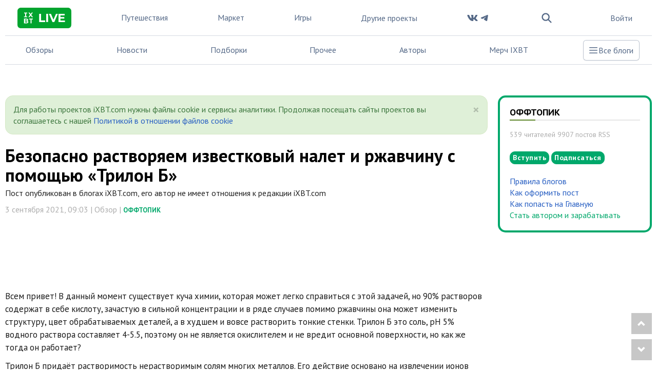

--- FILE ---
content_type: text/html; charset=utf-8
request_url: https://www.ixbt.com/live/offtopic/izbavlyaemsya-ot-naleta-i-rzhavchiny-s-pomoschyu-bezopasnogo-sredstva-trilon-b.html
body_size: 41218
content:
<!DOCTYPE html> <html lang="ru"> <head> <meta property="page:type" content="blog"> <meta property="page:event" content="offtopic"> <meta charset="UTF-8"> <meta name="viewport" content="initial-scale=1"/> <meta http-equiv="X-UA-Compatible" content="IE=Edge"/> <title>Безопасно растворяем известковый налет и ржавчину с помощью «Трилон Б» / Оффтопик / iXBT Live</title> <meta name="description" content="Всем привет! В данный момент существует куча химии, которая может легко справиться с этой задачей, но 90% растворов содержат в"/> <meta name="keywords" content="антинакипь,антиржавчина,Обзор"/> <meta property="fb:app_id" content="372988576485499"/> <meta property="og:site_name" content="iXBT Live"/> <meta property="og:locale" content="ru_RU"/> <meta name="twitter:site" content="@ixbtcom"/> <script type="text/javascript">
window.jitsuLoaded = function (jitsu) {
    if (!jitsu.storage) {
        return;
    }
    let anonymousId = jitsu.storage.getItem("__anon_id");
    if (!anonymousId) {
        return;
    }
    let oldAnonymousId = '';
    if (oldAnonymousId == anonymousId) {
        return;
    }
    const formData = new FormData();
    formData.append('security_ls_key', '5a35362a9316fc2b0fdcfdc4ac9dfb65');
    formData.append('anonymousId', anonymousId);
    fetch('https://www.ixbt.com/live/ajax/jitsu-anonymous/', {
        method: 'POST',
        body: formData
    });
}
</script> <script async src="https://jitsu.ixbt.site/p.js" data-write-key="AYRN3LGrXjWd6cK19VGr5spliw7TPhP7:B8hR5NbLU6PsKsJ1J3IVB1SxftMu7atj" data-init-only="true" data-onload="jitsuLoaded"></script> <script type="text/javascript">
    (window.jitsuQ = window.jitsuQ || []).push(function(jitsu) {
        jitsu.page({ projectSlug: "live", publicationType: "topic", publicationId: '22972', pageType: 'blog_topic' })
    });
</script> <meta property="fb:pages" content="239502966103173"/> <link rel="icon" type="image/png" href="https://www.ixbt.com/live/templates/skin/alpha/images/favicon/main/favicon-96x96.png" sizes="96x96" /> <link rel="icon" type="image/svg+xml" href="https://www.ixbt.com/live/templates/skin/alpha/images/favicon/main/favicon.svg" /> <link rel="shortcut icon" href="https://www.ixbt.com/live/templates/skin/alpha/images/favicon/main/favicon.ico?v1" /> <link rel="apple-touch-icon" sizes="180x180" href="https://www.ixbt.com/live/templates/skin/alpha/images/favicon/main/apple-touch-icon.png?v1" /> <link rel="manifest" href="https://www.ixbt.com/live/templates/skin/alpha/images/favicon/main/site.webmanifest" /> <meta property="og:url" content="https://www.ixbt.com/live/offtopic/izbavlyaemsya-ot-naleta-i-rzhavchiny-s-pomoschyu-bezopasnogo-sredstva-trilon-b.html"/> <meta name="twitter:title" content="Безопасно растворяем известковый налет и ржавчину с помощью «Трилон Б» / Оффтопик / iXBT Live"/> <meta name="twitter:description" content="Всем привет! В данный момент существует куча химии, которая может легко справиться с этой задачей, но 90% растворов содержат в"/> <meta property="og:title" content="Безопасно растворяем известковый налет и ржавчину с помощью «Трилон Б» / Оффтопик / iXBT Live"/> <meta property="og:description" content="Всем привет! В данный момент существует куча химии, которая может легко справиться с этой задачей, но 90% растворов содержат в"/> <meta property="og:image" content="https://img.ixbt.site/live/topics/preview/00/02/29/72/8079b4a103.jpg"/> <meta name="twitter:image" content="https://img.ixbt.site/live/topics/preview/00/02/29/72/8079b4a103.jpg"> <meta property="article:section" content="Оффтопик"/> <meta property="article:published_time" content="2021-09-03T09:03:20+03:00"/> <meta property="article:tag" content="антинакипь"/> <meta property="article:tag" content="антиржавчина"/> <meta property="article:tag" content="Обзор"/> <meta property="og:type" content="article"/> <meta name="twitter:card" content="summary_large_image"/> <meta property="yandex_recommendations_title" content="Безопасно растворяем известковый налет и ржавчину с помощью «Трилон Б»"/> <meta property="yandex_recommendations_tag" content="open"/> <meta property="yandex_recommendations_tag" content="sub_type_id_1"/> <meta property="yandex_recommendations_tag" content="live"/> <meta property="yandex_recommendations_category" content="Обзор"/> <meta property="yandex_recommendations_category" content="Оффтопик"/> <meta property="yandex_recommendations_image" content="https://img.ixbt.site/live/topics/preview/00/02/29/72/8079b4a103.jpg?w=300&h=200&resize=entropy"/> <script type="application/ld+json">{
    "@context": "http://schema.org",
    "@type": [
        "Article",
        "BreadcrumbList"
    ],
    "itemListElement": [
        {
            "type": "ListItem",
            "position": 1,
            "item": {
                "@id": "https://www.ixbt.com/live/",
                "name": "Блоги"
            }
        },
        {
            "type": "ListItem",
            "position": 2,
            "item": {
                "@id": "https://www.ixbt.com/live/blog/offtopic/",
                "name": "Оффтопик"
            }
        }
    ],
    "mainEntityOfPage": {
        "@type": "WebPage",
        "@id": "https://www.ixbt.com/live/offtopic/izbavlyaemsya-ot-naleta-i-rzhavchiny-s-pomoschyu-bezopasnogo-sredstva-trilon-b.html"
    },
    "headline": "Безопасно растворяем известковый налет и ржавчину с помощью «Трилон Б»",
    "datePublished": "2021-09-03T09:03:20+03:00",
    "dateModified": "2021-09-05T23:59:10+03:00",
    "author": {
        "@type": "Person",
        "name": "ResSet"
    },
    "description": "Всем привет! В данный момент существует куча химии, которая может легко справиться с этой задачей, но 90% растворов содержат в",
    "publisher": {
        "@type": "Organization",
        "url": "https://www.ixbt.com",
        "logo": {
            "@type": "ImageObject",
            "url": "https://www.ixbt.com/images2/logo_h60.png",
            "width": 121,
            "height": 60
        },
        "contactPoint": [
            {
                "@type": "ContactPoint",
                "telephone": "+7-499-519-00-95",
                "contactType": "sales"
            }
        ],
        "name": "iXBT.com",
        "sameAs": [
            "https://plus.google.com/+IxbtTV",
            "http://youtube.com/user/FilmDepo"
        ]
    },
    "image": [
        "https://img.ixbt.site/live/topics/preview/00/02/29/72/8079b4a103.jpg"
    ]
}</script> <link rel='stylesheet' type='text/css' href='https://www.ixbt.com/live/templates/cache/alpha/86a1809f3a97c02fbe2b16e1a8e22cdf.css?mt=1764848207' /> <link rel='stylesheet' type='text/css' href='https://www.ixbt.com/live/templates/skin/alpha/themes/simple/bootstrap/css/fonts.css' /> <link rel='stylesheet' type='text/css' href='https://www.ixbt.com/live/templates/skin/alpha/themes/simple/projects_menu_new.css?v=1204-1' /> <link rel='stylesheet' type='text/css' href='https://www.ixbt.com/live/templates/skin/alpha/themes/simple/project_main.css?v=1204-1' /> <script async src="https://yandex.ru/ads/system/header-bidding.js"></script><script>var isMobile = false || (window.innerWidth < 740);var isDesktop = false || (window.innerWidth >1000);var isPad = false || ((window.innerWidth >= 740) && (window.innerWidth < 1000));adUnits = [];if(isPad||isDesktop){
                adUnits = [].concat(adUnits,[{code:'b-top-horizontal-37-in',sizes:[[728,90],[728,120],[780,90],[780,120],[970,90],[970,120]],bids:[{bidder:'betweenDigital',params:{placementId:3988375}},{bidder:'segmento',params:{placementId:650}},{bidder:'myTarget',params:{placementId:638797}},{bidder:'mediasniper',params:{placementId:17377}},{bidder:'sape',params:{placementId:654604}},{bidder:'buzzoola',params:{placementId:1221461}},{bidder:'Gnezdo',params:{placementId:347966}}]},{code:'b-middle-horizontal-39-in',sizes:[[728,90],[728,120],[780,90],[780,120],[970,90],[970,120]],bids:[{bidder:'betweenDigital',params:{placementId:4498150}},{bidder:'myTarget',params:{placementId:244988}},{bidder:'mediasniper',params:{placementId:17378}},{bidder:'sape',params:{placementId:654605}},{bidder:'buzzoola',params:{placementId:1221460}}]},{code:'b-middle-horizontal-56-in',sizes:[[728,90],[780,90],[780,120],[970,120],[970,90]],bids:[{bidder:'betweenDigital',params:{placementId:3785089}},{bidder:'myTarget',params:{placementId:638799}},{bidder:'mediasniper',params:{placementId:17379}},{bidder:'sape',params:{placementId:654606}},{bidder:'buzzoola',params:{placementId:1221462}}]},{code:'b-bottom-horizontal-57-in',sizes:[[970,250],[728,90],[728,250],[780,90],[780,250],[728,120],[780,120]],bids:[{bidder:'betweenDigital',params:{placementId:4498151}},{bidder:'myTarget',params:{placementId:638807}},{bidder:'mediasniper',params:{placementId:17380}},{bidder:'buzzoola',params:{placementId:1236566}},{bidder:'sape',params:{placementId:654607}}]}]);};if(isMobile){
                adUnits = [].concat(adUnits,[{code:'b-top-mobile-60-in',sizes:[[300,250],[336,280],[240,400],[300,300]],bids:[{bidder:'betweenDigital',params:{placementId:2431115}},{bidder:'astralab',params:{placementId:'61b0688ae11e18a9677776cf'}},{bidder:'myTarget',params:{placementId:222274}},{bidder:'buzzoola',params:{placementId:1234376}},{bidder:'mediasniper',params:{placementId:17373}},{bidder:'sape',params:{placementId:654600}},{bidder:'videonow',params:{placementId:9253835}},{bidder:'smi2',params:{placementId:103707}},{bidder:'Gnezdo',params:{placementId:347943}}]},{code:'b-middle-mobile-61-in',sizes:[[300,300],[336,280],[240,400],[300,250]],bids:[{bidder:'betweenDigital',params:{placementId:3541161}},{bidder:'segmento',params:{placementId:649}},{bidder:'astralab',params:{placementId:'60f80c1177c187fdd105d80f'}},{bidder:'myTarget',params:{placementId:1554075}},{bidder:'buzzoola',params:{placementId:1234378}},{bidder:'mediasniper',params:{placementId:17374}},{bidder:'sape',params:{placementId:654601}},{bidder:'videonow',params:{placementId:9254951}},{bidder:'smi2',params:{placementId:103708}},{bidder:'Gnezdo',params:{placementId:353238}}]},{code:'b-middle-mobile-62-in',sizes:[[300,250],[336,280],[240,400],[300,300]],bids:[{bidder:'betweenDigital',params:{placementId:3541162}},{bidder:'segmento',params:{placementId:654}},{bidder:'myTarget',params:{placementId:638803}},{bidder:'mediasniper',params:{placementId:17375}},{bidder:'sape',params:{placementId:654602}},{bidder:'buzzoola',params:{placementId:1221594}},{bidder:'videonow',params:{placementId:9255220}},{bidder:'smi2',params:{placementId:103709}},{bidder:'Gnezdo',params:{placementId:353239}}]},{code:'b-bottom-mobile-64-in',sizes:[[300,250],[336,280],[240,400],[300,300]],bids:[{bidder:'betweenDigital',params:{placementId:3915105}},{bidder:'myTarget',params:{placementId:727843}},{bidder:'mediasniper',params:{placementId:17376}},{bidder:'buzzoola',params:{placementId:1221602}},{bidder:'sape',params:{placementId:654603}},{bidder:'smi2',params:{placementId:103710}}]}]);};if(isDesktop){
                adUnits = [].concat(adUnits,[{code:'b-top-sidebar-89-in',sizes:[[300,600],[240,400],[160,600],[120,600]],bids:[{bidder:'betweenDigital',params:{placementId:1860193}},{bidder:'segmento',params:{placementId:652}},{bidder:'buzzoola',params:{placementId:1234379}},{bidder:'myTarget',params:{placementId:243779}},{bidder:'mediasniper',params:{placementId:17381}},{bidder:'sape',params:{placementId:654608}},{bidder:'astralab',params:{placementId:'680f83194e6965fa7b31dfc1'}}]},{code:'b-bottom-sidebar-91-in',sizes:[[300,600],[240,400],[160,600]],bids:[{bidder:'betweenDigital',params:{placementId:3541185}},{bidder:'segmento',params:{placementId:654}},{bidder:'myTarget',params:{placementId:222248}},{bidder:'mediasniper',params:{placementId:17382}},{bidder:'sape',params:{placementId:654609}},{bidder:'buzzoola',params:{placementId:1221463}},{bidder:'astralab',params:{placementId:'680f83244e6965fa7b31dfda'}}]}]);};; window.YaHeaderBiddingSettings = {biddersMap: {myTarget:788441,betweenDigital:797430,segmento:1496181,astralab:1725999,buzzoola:1948953,mediasniper:2221582,sape:2260644,videonow:1840942,smi2:3222726,Gnezdo:2772399},adUnits: adUnits,timeout: 500,callbacks: {
            onBidsRecieved: (bids) => {bids_arr = new Array();err_arr = new Array();bids.forEach(function(bid){if(bid.hasOwnProperty("cost")){bids_arr.push({bidder:bid.adapterName,cpm: bid.cost.cpm,currency:bid.cost.currency,container:bid.containerId,duration:bid.requestDuration});} else {err_arr.push({bidder:bid.adapterName,error: bid.error.code,container:bid.containerId,duration:bid.requestDuration})}});(window.jitsuQ = window.jitsuQ || []).push(function(jitsu) { jitsu.track("bid_rec", { projectSlug: "live", success_bids_array : bids_arr, error_bids_array: err_arr }) });}}}</script><script>window.yaContextCb = window.yaContextCb || []</script> <script src="https://yandex.ru/ads/system/context.js" async></script> <meta property="yandex_recommendations_tag" content="project_live_general"/> <link href='https://fonts.googleapis.com/css?family=PT+Sans:400,700&subset=latin,cyrillic' rel='stylesheet' type='text/css'> <link rel="search" type="application/opensearchdescription+xml" href="https://www.ixbt.com/live/search/opensearch/" title="iXBT Live"/> <link rel="alternate" type="application/rss+xml" href="https://www.ixbt.com/live/rss/comments/22972/" title="Безопасно растворяем известковый налет и ржавчину с помощью «Трилон Б»"> <link rel="canonical" href="https://www.ixbt.com/live/offtopic/izbavlyaemsya-ot-naleta-i-rzhavchiny-s-pomoschyu-bezopasnogo-sredstva-trilon-b.html"/> <link rel="amphtml" href="https://www.ixbt.com/live/offtopic/izbavlyaemsya-ot-naleta-i-rzhavchiny-s-pomoschyu-bezopasnogo-sredstva-trilon-b.amp.html"/> <script type="text/javascript">
        var aAdvList = [];
        var DIR_WEB_ROOT = 'https://www.ixbt.com/live';
        var DIR_WEB_MARKET = 'https://ixbt.market';
        var DIR_STATIC_SKIN = 'https://www.ixbt.com/live/templates/skin/alpha';
        var DIR_ROOT_ENGINE_LIB = 'https://www.ixbt.com/live/engine/lib';
        var LIVESTREET_SECURITY_KEY = '5a35362a9316fc2b0fdcfdc4ac9dfb65';
        var SESSION_ID = 'cdqkb92j7q8f9mj9atefpcu20713jphg';
        var BLOG_USE_TINYMCE = '';

        var TINYMCE_LANG = 'en';
                TINYMCE_LANG = 'ru';
        
        var isJoin = false;		var isSubscriber = false;
				var USER_ID = false;
		var USER_ADMIN = false;
		        window._UIG = !USER_ID;

        var aRouter = new Array();
                aRouter['error'] = 'https://www.ixbt.com/live/error/';
                aRouter['registration'] = 'https://www.ixbt.com/live/registration/';
                aRouter['profile'] = 'https://www.ixbt.com/live/profile/';
                aRouter['my'] = 'https://www.ixbt.com/live/my/';
                aRouter['blog'] = 'https://www.ixbt.com/live/blog/';
                aRouter['index'] = 'https://www.ixbt.com/live/index/';
                aRouter['topic'] = 'https://www.ixbt.com/live/topic/';
                aRouter['login'] = 'https://www.ixbt.com/live/login/';
                aRouter['people'] = 'https://www.ixbt.com/live/people/';
                aRouter['settings'] = 'https://www.ixbt.com/live/settings/';
                aRouter['tag'] = 'https://www.ixbt.com/live/tag/';
                aRouter['talk'] = 'https://www.ixbt.com/live/talk/';
                aRouter['comments'] = 'https://www.ixbt.com/live/comments/';
                aRouter['rss'] = 'https://www.ixbt.com/live/rss/';
                aRouter['link'] = 'https://www.ixbt.com/live/link/';
                aRouter['question'] = 'https://www.ixbt.com/live/question/';
                aRouter['blogs'] = 'https://www.ixbt.com/live/blogs/';
                aRouter['search'] = 'https://www.ixbt.com/live/search/';
                aRouter['admin'] = 'https://www.ixbt.com/live/admin/';
                aRouter['ajax'] = 'https://www.ixbt.com/live/ajax/';
                aRouter['feed'] = 'https://www.ixbt.com/live/feed/';
                aRouter['stream'] = 'https://www.ixbt.com/live/stream/';
                aRouter['photoset'] = 'https://www.ixbt.com/live/photoset/';
                aRouter['subscribe'] = 'https://www.ixbt.com/live/subscribe/';
                aRouter['list'] = 'https://www.ixbt.com/live/list/';
                aRouter['collection'] = 'https://www.ixbt.com/live/collection/';
                aRouter['api'] = 'https://www.ixbt.com/live/api/';
                aRouter['amp'] = 'https://www.ixbt.com/live/amp/';
                aRouter['analytics'] = 'https://www.ixbt.com/live/analytics/';
                aRouter['adminusers'] = 'https://www.ixbt.com/live/adminusers/';
                aRouter['media'] = 'https://www.ixbt.com/live/media/';
                aRouter['oauth'] = 'https://www.ixbt.com/live/oauth/';
                aRouter['go'] = 'https://www.ixbt.com/live/go/';
                aRouter['travel'] = 'https://www.ixbt.com/live/travel/';
                aRouter['lsdonate'] = 'https://www.ixbt.com/live/lsdonate/';
                aRouter['configengine'] = 'https://www.ixbt.com/live/configengine/';
                aRouter['sitemap'] = 'https://www.ixbt.com/live/sitemap/';
                aRouter['page'] = 'https://www.ixbt.com/live/page/';
                aRouter['jump'] = 'https://www.ixbt.com/live/jump/';
                aRouter['rssfeeds'] = 'https://www.ixbt.com/live/rssfeeds/';
                aRouter['redirect'] = 'https://www.ixbt.com/live/redirect/';
                aRouter['dontgo'] = 'https://www.ixbt.com/live/dontgo/';
                aRouter['premoderation'] = 'https://www.ixbt.com/live/premoderation/';
                aRouter['auth'] = 'https://www.ixbt.com/live/auth/';
                aRouter['custom'] = 'https://www.ixbt.com/live/custom/';
                aRouter['draft'] = 'https://www.ixbt.com/live/draft/';
                aRouter['tmce4'] = 'https://www.ixbt.com/live/tmce4/';
                aRouter['antispam'] = 'https://www.ixbt.com/live/antispam/';
                aRouter['payment'] = 'https://www.ixbt.com/live/payment/';
                aRouter['daoadmin'] = 'https://www.ixbt.com/live/daoadmin/';
                aRouter['shop'] = 'https://www.ixbt.com/live/shop/';
                aRouter['market'] = 'https://www.ixbt.com/live/market/';
                aRouter['brand'] = 'https://www.ixbt.com/live/brand/';
                aRouter['device'] = 'https://www.ixbt.com/live/device/';
                aRouter['sell'] = 'https://www.ixbt.com/live/sell/';
                aRouter['cdek'] = 'https://www.ixbt.com/live/cdek/';
                aRouter['purse'] = 'https://www.ixbt.com/live/purse/';
                aRouter['donate'] = 'https://www.ixbt.com/live/donate/';
        
        var SITE_PROJECT = 'main';

				 
        var SEN_JS_DSN = 'https://383bb9135b33f6e136875262a1cf574c@sent.ixbt.site/13';
        var SEN_JS_ACTION_TOPIC_EDIT = false;
        var RRWEB_JITSU_WRITE_KEY = 'HUZJRbf83kgMbVKEPeYJgULJH8LUDy9t:TWU8WNG9EXze5vREayMivr59guJbWKgL';
        var RRWEB_JITSU_HOST = 'https://jitsu.ixbt.site';
    </script> <script async src="https://www.ixbt.com/live/js/dist/rrweb_record.js"></script> <script type='text/javascript' src='https://www.ixbt.com/live/templates/cache/alpha/385d8e231a910486afe02c8fcc0c0fbe.js?mt=1764848206'></script> <script type="text/javascript">
        var tinyMCE = false;
        ls.lang.load({"blog_join":"\u041f\u043e\u0434\u043f\u0438\u0441\u0430\u0442\u044c\u0441\u044f","blog_leave":"\u043f\u043e\u043a\u0438\u043d\u0443\u0442\u044c \u0431\u043b\u043e\u0433"});
        ls.registry.set('comment_max_tree',7);
        ls.registry.set('block_stream_show_tip',true);
    </script> <script defer type="text/javascript" src="https://forum.ixbt.com/login.js"></script> <script type="text/javascript">function reload() {
            location.reload();
        }</script> <!--[if lt IE 9]>
		<script src="https://www.ixbt.com/live/templates/skin/alpha/js/html5shiv.js"></script>
		<script src="https://www.ixbt.com/live/templates/skin/alpha/js/respond.min.js"></script>
	<![endif]--> <!--[if IE 7]>
		<link rel="stylesheet" href="https://www.ixbt.com/live/templates/skin/alpha/themes/default/icons/css/fontello-ie7.css">
	<![endif]--> <script>
        function toggleCodes(on) {
            var obj = document.getElementById('icons');
            if (on) {
                obj.className += ' codesOn';
            } else {
                obj.className = obj.className.replace(' codesOn', '');
            }
        }
    </script> <script>
        window.adata = {
            "metadataIxbtProject": "live",
                        "metadataAuthor": "ResSet",
            "metadataCategoryName" : "Оффтопик",
                        "metadataContentType" : "post",
            "metadataType": "live"
        };

        
            (function(w,d,s,l){w[l]=w[l]||[];w[l].push({'gtm.start': new Date().getTime(),event:'gtm.js'});
                var f=d.getElementsByTagName(s)[0],j=d.createElement(s);j.async=true;j.src='https://sgtm.ixbt.site/al/pv.js';f.parentNode.insertBefore(j,f);})(window,document,'script','analytics');
            
            window.analytics = window.analytics || [];
            window.analytics.push(window.adata);
            
            (function(m,e,t,r,i,k,a){
                m[i]=m[i]||function(){(m[i].a=m[i].a||[]).push(arguments)};
                m[i].l=1*new Date();
                for (var j = 0; j < document.scripts.length; j++) {if (document.scripts[j].src === r) { return; }}
                k=e.createElement(t),a=e.getElementsByTagName(t)[0],k.async=1,k.src=r,a.parentNode.insertBefore(k,a)
            })(window, document,'script','https://mc.webvisor.org/metrika/tag_ww.js', 'ym');

            ym(25165136, 'init', {clickmap:false , accurateTrackBounce:true, trackLinks: false, params: window.adata });
        
    </script> </head> <body class=" ls-user-role-guest ls-user-role-not-admin full-width grid_5"> <noscript><iframe src="https://www.ixbt.com/al/nl.html" height="0" width="0" style="display:none; visibility:hidden"></iframe></noscript> <noscript><div><img src="https://mc.yandex.ru/watch/25165136" style="position:absolute; left:-9999px;" alt="" /></div></noscript> <div id="page-wrapper" class="page-offcanvas page-offcanvas-right"> <div class="tmnew container"> <nav class="fixed sm:relative z-50 maincontainer xl:container main__container xl:mx-auto w-screen sm:w-full max-w-full
    bg-white text-gray-500 dark:bg-gray-800 dark:text-gray-300" > <div class="z-50 grid grid-flow-col auto-cols-max lg:gap-3 xl:gap-4 2xl:gap-6 items-center justify-between
        border-b border-b-gray-200 dark:border-b-gray-600
        h-[70px] px-2 xs:px-4 sm:px-6"> <div class="grid grid-flow-col auto-cols-min justify-self-start max-sm:gap-2"> <button id="tm_sidebar_btn" type="button" class="relative items-center font-medium justify-center gap-2 whitespace-nowrap disabled:opacity-75 dark:disabled:opacity-75 disabled:cursor-default disabled:pointer-events-none h-10 text-sm rounded-lg w-10 flex -ml-2.5 bg-transparent hover:bg-zinc-800/5 dark:hover:bg-white/15 text-zinc-400 hover:text-zinc-800 dark:text-zinc-400 dark:hover:text-white shrink-0 md:hidden" data-flux-button="data-flux-button" x-data="" x-on:click="document.body.hasAttribute('data-show-stashed-sidebar') ? document.body.removeAttribute('data-show-stashed-sidebar') : document.body.setAttribute('data-show-stashed-sidebar', '')" data-flux-sidebar-toggle="data-flux-sidebar-toggle" aria-label="Toggle sidebar"> <svg class="shrink-0 [:where(&amp;)]:size-5" data-flux-icon xmlns="http://www.w3.org/2000/svg" viewBox="0 0 20 20" fill="currentColor" aria-hidden="true" data-slot="icon"> <path fill-rule="evenodd" d="M2 4.75A.75.75 0 0 1 2.75 4h14.5a.75.75 0 0 1 0 1.5H2.75A.75.75 0 0 1 2 4.75ZM2 10a.75.75 0 0 1 .75-.75h14.5a.75.75 0 0 1 0 1.5H2.75A.75.75 0 0 1 2 10Zm0 5.25a.75.75 0 0 1 .75-.75h14.5a.75.75 0 0 1 0 1.5H2.75a.75.75 0 0 1-.75-.75Z" clip-rule="evenodd"/> </svg> </button> <a href="https://www.ixbt.com/live"> <svg class="hover:-rotate-1 hover:scale-110 w-logo-main h-10" width="1024" height="390" viewBox="0 0 1024 390" fill="none" xmlns="http://www.w3.org/2000/svg"> <g clip-path="url(#clip0_853_1652)"> <path d="M-0.264648 102.295C-0.264648 66.5222 -0.264648 48.5597 6.73446 34.8595C12.8206 22.8337 22.5585 13.0913 34.4266 7.00234C48.1205 0 65.9226 0 101.527 0H921.792C957.396 0 975.198 0 988.892 7.00234C1000.91 13.0913 1010.65 22.9859 1016.74 35.0117C1023.74 48.7119 1023.74 66.5222 1023.74 102.447V287.553C1023.74 323.326 1023.74 341.288 1016.74 354.988C1010.65 367.014 1000.91 376.756 988.892 382.998C975.198 390 957.396 390 921.792 390H101.527C65.9226 390 48.1205 390 34.4266 382.998C22.4064 376.909 12.6685 367.014 6.58231 354.988C-0.264648 341.136 -0.264648 323.173 -0.264648 287.4V102.295Z" fill="#01A42E"/> <path d="M412.379 116.398H448.44V242.535H526.343V271.9H412.379V116.398Z" fill="white"/> <path d="M546.427 116.398H582.487V271.9H546.427V116.398Z" fill="white"/> <path d="M767.963 116.398L700.711 271.9H665.107L598.007 116.398H636.806L684.126 227.471L732.055 116.398H767.963Z" fill="white"/> <path d="M901.251 243.143V272.053H780.896V116.398H898.36V145.308H816.653V179.086H888.774V207.083H816.653V243.143H901.251Z" fill="white"/> <path d="M165.965 108.55V164.596H186.259V181.147H125V164.596H145.42V108.55H126.253V92H185.007V108.55H165.965Z" fill="white"/> <path d="M272.198 181.147L250.776 150.177L229.605 181.147H205.928L238.875 135.758L207.556 92H230.983L251.528 120.963L271.572 92H293.871L262.802 135.006L296 181.147H272.198Z" fill="white"/> <path d="M206.679 272.676C206.679 288.098 194.527 297 171.101 297H125V207.854H168.47C190.769 207.854 202.169 217.132 202.169 231.049C202.169 239.951 197.659 246.847 190.393 250.609C200.29 253.869 206.679 261.517 206.679 272.676ZM145.545 244.34H165.965C175.987 244.34 181.499 240.829 181.499 233.808C181.499 226.786 175.987 223.401 165.965 223.401H145.545V244.34ZM185.883 270.545C185.883 263.022 180.121 259.511 169.473 259.511H145.545V281.453H169.598C180.246 281.453 185.883 278.193 185.883 270.545Z" fill="white"/> <path d="M222.714 224.655V207.854H293.745V224.655H268.564V297H248.019V224.655H222.714Z" fill="white"/> </g> <defs> <clipPath id="clip0_853_1652"> <rect width="1024" height="390" fill="white"/> </clipPath> </defs> </svg> </a> </div> <div wire:ignore id="adv_menu_button_mobile" class="grid sm:hidden place-self-center w-3 sm:w-0 "></div> <div class="hdn lg:grid"> <a class="hoverline" href="https://www.ixbt.com/live/blog/travel/">Путешествия</a> </div> <div class="hdn xl:grid"> <a class="hoverline" href="https://ixbt.market">Маркет</a> </div> <div class="hdn xl:grid"> <a class="hoverline" target="_blank" href="https://ixbt.games">Игры</a> </div> <div class="grid md:hidden"> <a class="hoverline" href="">Обзоры</a> </div> <div class="grid md:hidden"> <a class="hoverline" href="https://www.ixbt.com/live/index/news/">Новости</a> </div> <div class="hdn md:grid"> <ui-dropdown class="dropdown" position="bottom end" data-flux-dropdown> <button type="button" class="dropdown-toggle
                               relative items-center font-medium justify-center gap-2 whitespace-nowrap disabled:opacity-75 dark:disabled:opacity-75 disabled:cursor-default disabled:pointer-events-none h-10 text-sm rounded-lg inline-flex  bg-transparent hover:bg-zinc-800/5 dark:hover:bg-white/15 text-zinc-800 dark:text-white !font-normal !text-base !text-gray-500 !bg-inherit !dark:text-gray-50" data-flux-button="data-flux-button" data-toggle="dropdown" aria-expanded="false">
                    Другие проекты
                    <svg class="shrink-0 [:where(&amp;)]:size-4 -ml-1" data-flux-icon xmlns="http://www.w3.org/2000/svg" viewBox="0 0 16 16" fill="currentColor" aria-hidden="true" data-slot="icon"> <path fill-rule="evenodd" d="M4.22 6.22a.75.75 0 0 1 1.06 0L8 8.94l2.72-2.72a.75.75 0 1 1 1.06 1.06l-3.25 3.25a.75.75 0 0 1-1.06 0L4.22 7.28a.75.75 0 0 1 0-1.06Z" clip-rule="evenodd"/> </svg> </button> <ui-menu
                    style="min-width: 450px" class="dropdown-menu
                           [:where(&amp;)]:min-w-48 p-[.3125rem] rounded-lg shadow-sm border border-zinc-200 dark:border-zinc-600 bg-white dark:bg-zinc-700 focus:outline-none !font-normal !rounded-2xl !p-4" popover="manual" data-flux-menu
                    > <a href="https://www.ixbt.com/live/blog/travel/" class="flex items-center px-2 py-1.5 w-full focus:outline-none rounded-md text-left text-sm font-medium [&amp;[disabled]]:opacity-50 text-zinc-800 data-[active]:bg-zinc-50 dark:text-white data-[active]:dark:bg-zinc-600 [&amp;_[data-flux-menu-item-icon]]:text-zinc-400 dark:[&amp;_[data-flux-menu-item-icon]]:text-white/60 [&amp;[data-active]_[data-flux-menu-item-icon]]:text-current lg:hidden" data-flux-menu-item="data-flux-menu-item"> <div class="w-7 hdn [[data-flux-menu]:has(>[data-flux-menu-item-has-icon])_&]:block"></div> <div class="font-normal text-base grid grid-rows-2"> <div>Путешествия</div> <div class="font-normal text-sm text-gray-500">
                                Путешествия и туризм
                            </div> </div> </a> <a href="https://ixbt.market" class="flex items-center px-2 py-1.5 w-full focus:outline-none rounded-md text-left text-sm font-medium [&amp;[disabled]]:opacity-50 text-zinc-800 data-[active]:bg-zinc-50 dark:text-white data-[active]:dark:bg-zinc-600 [&amp;_[data-flux-menu-item-icon]]:text-zinc-400 dark:[&amp;_[data-flux-menu-item-icon]]:text-white/60 [&amp;[data-active]_[data-flux-menu-item-icon]]:text-current xl:hidden" data-flux-menu-item="data-flux-menu-item"> <div class="w-7 hdn [[data-flux-menu]:has(>[data-flux-menu-item-has-icon])_&]:block"></div> <div class="font-normal text-base grid grid-rows-2"> <div>Маркет</div> <div class="font-normal text-sm text-gray-500">
                                    Скидки, купоны, тесты магазинов
                                </div> </div> </a> <a href="https://ixbt.games" class="flex items-center px-2 py-1.5 w-full focus:outline-none rounded-md text-left text-sm font-medium [&amp;[disabled]]:opacity-50 text-zinc-800 data-[active]:bg-zinc-50 dark:text-white data-[active]:dark:bg-zinc-600 [&amp;_[data-flux-menu-item-icon]]:text-zinc-400 dark:[&amp;_[data-flux-menu-item-icon]]:text-white/60 [&amp;[data-active]_[data-flux-menu-item-icon]]:text-current xl:hidden" data-flux-menu-item="data-flux-menu-item"> <div class="w-7 hdn [[data-flux-menu]:has(>[data-flux-menu-item-has-icon])_&]:block"></div> <div class="font-normal text-base grid grid-rows-2"> <div>Игры</div> <div class="font-normal text-sm text-gray-500">
                                    Компьютерные игры и не только на iXBT.games
                                </div> </div> </a> <a href="https://www.ixbt.com" class="flex items-center px-2 py-1.5 w-full focus:outline-none rounded-md text-left text-sm font-medium [&amp;[disabled]]:opacity-50 text-zinc-800 data-[active]:bg-zinc-50 dark:text-white data-[active]:dark:bg-zinc-600 [&amp;_[data-flux-menu-item-icon]]:text-zinc-400 dark:[&amp;_[data-flux-menu-item-icon]]:text-white/60 [&amp;[data-active]_[data-flux-menu-item-icon]]:text-current" data-flux-menu-item="data-flux-menu-item"> <div class="w-7 hdn [[data-flux-menu]:has(>[data-flux-menu-item-has-icon])_&]:block"></div> <div class="font-normal text-base grid grid-rows-2"> <div>iXBT.com</div> <div class="font-normal text-sm text-gray-500">
                                Новости технологий, обзоры гаджетов на iXBT.com
                            </div> </div> </a> <a href="https://forum.ixbt.com" class="flex items-center px-2 py-1.5 w-full focus:outline-none rounded-md text-left text-sm font-medium [&amp;[disabled]]:opacity-50 text-zinc-800 data-[active]:bg-zinc-50 dark:text-white data-[active]:dark:bg-zinc-600 [&amp;_[data-flux-menu-item-icon]]:text-zinc-400 dark:[&amp;_[data-flux-menu-item-icon]]:text-white/60 [&amp;[data-active]_[data-flux-menu-item-icon]]:text-current" data-flux-menu-item="data-flux-menu-item"> <div class="w-7 hdn [[data-flux-menu]:has(>[data-flux-menu-item-has-icon])_&]:block"></div> <div class="font-normal text-base grid grid-rows-2"> <div>Конференция</div> <div class="font-normal text-sm text-gray-500">
                                Старейший и крупнейший в рунете форум о технике
                            </div> </div> </a> <a href="https://prosound.ixbt.com" class="flex items-center px-2 py-1.5 w-full focus:outline-none rounded-md text-left text-sm font-medium [&amp;[disabled]]:opacity-50 text-zinc-800 data-[active]:bg-zinc-50 dark:text-white data-[active]:dark:bg-zinc-600 [&amp;_[data-flux-menu-item-icon]]:text-zinc-400 dark:[&amp;_[data-flux-menu-item-icon]]:text-white/60 [&amp;[data-active]_[data-flux-menu-item-icon]]:text-current" data-flux-menu-item="data-flux-menu-item"> <div class="w-7 hdn [[data-flux-menu]:has(>[data-flux-menu-item-has-icon])_&]:block"></div> <div class="font-normal text-base grid grid-rows-2"> <div>Prosound</div> <div class="font-normal text-sm text-gray-500">
                                Новинки профессиональной аудиотехники
                            </div> </div> </a> <a href="https://ixbt.pro" class="flex items-center px-2 py-1.5 w-full focus:outline-none rounded-md text-left text-sm font-medium [&amp;[disabled]]:opacity-50 text-zinc-800 data-[active]:bg-zinc-50 dark:text-white data-[active]:dark:bg-zinc-600 [&amp;_[data-flux-menu-item-icon]]:text-zinc-400 dark:[&amp;_[data-flux-menu-item-icon]]:text-white/60 [&amp;[data-active]_[data-flux-menu-item-icon]]:text-current" data-flux-menu-item="data-flux-menu-item"> <div class="w-7 hdn [[data-flux-menu]:has(>[data-flux-menu-item-has-icon])_&]:block"></div> <div class="font-normal text-base grid grid-rows-2"> <div>ПроБизнес</div> <div class="font-normal text-sm text-gray-500">
                                Новости и обзоры решений для малого и среднего бизнеса
                            </div> </div> </a> </ui-menu> </ui-dropdown> </div> <div class="hdn lg:inline-flex lg:gap-2 xl:gap-4 2xl:gap-6"> <a href="https://vk.com/ixbt_live" target="_blank"> <svg class="w-6 h-6" viewBox="0 0 20 20" fill="none" xmlns="http://www.w3.org/2000/svg"> <g id="icon/social/vk"> <path id="Vector" d="M18.4367 5.6772C18.5543 5.28651 18.4367 5 17.881 5H16.0399C15.5715 5 15.3574 5.24786 15.2399 5.52008C15.2399 5.52008 14.3038 7.80457 12.9774 9.28583C12.5493 9.71685 12.3536 9.85297 12.1203 9.85297C12.0036 9.85297 11.834 9.71685 11.834 9.32616V5.6772C11.834 5.20837 11.6988 5 11.3085 5H8.41552C8.12337 5 7.94707 5.21677 7.94707 5.42346C7.94707 5.86708 8.61028 5.96959 8.67828 7.21979V9.93194C8.67828 10.526 8.57167 10.6343 8.33661 10.6343C7.71285 10.6343 6.19502 8.34146 5.29423 5.71669C5.11877 5.20669 4.94163 5.00084 4.47151 5.00084H2.63131C2.10494 5.00084 2 5.2487 2 5.52092C2 6.00991 2.62375 8.42968 4.90554 11.63C6.42672 13.8153 8.56831 15 10.5193 15C11.6888 15 11.8332 14.737 11.8332 14.2833V12.6315C11.8332 12.1055 11.9448 11.9997 12.315 11.9997C12.587 11.9997 13.0555 12.1375 14.1477 13.1902C15.3952 14.4387 15.6017 14.9992 16.3027 14.9992H18.1429C18.6684 14.9992 18.9312 14.7362 18.7801 14.2169C18.6147 13.7002 18.0186 12.9482 17.2278 12.0585C16.798 11.551 16.1558 11.0049 15.9602 10.7318C15.6873 10.3798 15.7662 10.2243 15.9602 9.91178C15.961 9.91262 18.2033 6.75181 18.4367 5.6772Z" fill="currentColor"/> </g> </svg> </a> <a href="https://t.me/ixbt_live" target="_blank"> <svg class="w-6 h-6" viewBox="0 0 20 20" fill="none" xmlns="http://www.w3.org/2000/svg"> <g id="icon/social/telegram"> <path id="Vector" fill-rule="evenodd" clip-rule="evenodd" d="M14.4933 5.06841C14.6372 5.00784 14.7947 4.98694 14.9494 5.00791C15.1042 5.02888 15.2505 5.09093 15.3731 5.18762C15.4957 5.28431 15.5902 5.4121 15.6466 5.55769C15.7031 5.70327 15.7195 5.86133 15.6942 6.01542L14.3733 14.0277C14.2451 14.8005 13.3972 15.2437 12.6884 14.8588C12.0955 14.5367 11.2149 14.0405 10.4228 13.5227C10.0267 13.2635 8.81357 12.4336 8.96267 11.843C9.0908 11.3381 11.1292 9.44058 12.2941 8.31245C12.7513 7.86923 12.5428 7.61355 12.0029 8.02124C10.6616 9.03347 8.50955 10.5728 7.79784 11.0061C7.17 11.3882 6.84269 11.4534 6.45131 11.3882C5.73727 11.2694 5.07507 11.0853 4.53459 10.8611C3.80424 10.5582 3.83977 9.55415 4.53401 9.26178L14.4933 5.06841Z" fill="currentColor"/> </g> </svg> </a> </div> <div class="place-self-center hdn sm:grid"> <button id="tm_search_btn" class="place-content-center" type="button" x-on:click="searchModalOpen = true; $dispatch('search-modal-show')"> <svg class="w-6 h-6 hover:text-slate-800 dark:hover:text-slate-200 place-self-center" viewBox="0 0 20 20" fill="none" xmlns="http://www.w3.org/2000/svg"> <g id="icon/search"> <path id="Icon (Stroke)" fill-rule="evenodd" clip-rule="evenodd" d="M8.44444 4C5.98985 4 4 5.98985 4 8.44444C4 10.899 5.98985 12.8889 8.44444 12.8889C10.899 12.8889 12.8889 10.899 12.8889 8.44444C12.8889 5.98985 10.899 4 8.44444 4ZM2 8.44444C2 4.88528 4.88528 2 8.44444 2C12.0036 2 14.8889 4.88528 14.8889 8.44444C14.8889 9.86319 14.4304 11.1749 13.6536 12.2394L17.7071 16.2929C18.0976 16.6834 18.0976 17.3166 17.7071 17.7071C17.3166 18.0976 16.6834 18.0976 16.2929 17.7071L12.2394 13.6536C11.1749 14.4304 9.86319 14.8889 8.44444 14.8889C4.88528 14.8889 2 12.0036 2 8.44444Z" fill="currentColor"/> </g> </svg> </button> </div> <a class="relative items-center font-medium justify-center gap-2 whitespace-nowrap disabled:opacity-75 dark:disabled:opacity-75 disabled:cursor-default disabled:pointer-events-none h-10 text-sm rounded-lg px-4 inline-flex  bg-transparent hover:bg-zinc-800/5 dark:hover:bg-white/15 text-zinc-800 dark:text-white     !text-gray-500 !font-normal !text-base !bg-inherit !dark:text-gray-50" data-flux-button="data-flux-button" href="#" onclick="ls.user.multiLogin(reload, 1); return false;" > <span class="hdn xs:inline">Войти</span> <svg class="shrink-0 [:where(&amp;)]:size-4 -ml-1" data-flux-icon xmlns="http://www.w3.org/2000/svg" viewBox="0 0 16 16" fill="currentColor" aria-hidden="true" data-slot="icon"> <path fill-rule="evenodd" d="M15 8A7 7 0 1 1 1 8a7 7 0 0 1 14 0Zm-5-2a2 2 0 1 1-4 0 2 2 0 0 1 4 0ZM8 9c-1.825 0-3.422.977-4.295 2.437A5.49 5.49 0 0 0 8 13.5a5.49 5.49 0 0 0 4.294-2.063A4.997 4.997 0 0 0 8 9Z" clip-rule="evenodd"/> </svg> </a> </div> <div class="hdn md:grid sm:grid-flow-col sm:auto-cols-max lg:gap-3 xl:gap-4 2xl:gap-6 items-center justify-between
        border-b border-b-gray-200
        h-14
        px-4 sm:px-6"> <div class="flex flex-shrink-0"> <a href="https://www.ixbt.com/live/index/reviews" class="blck px-4 py-2 hoverline">Обзоры</a> </div> <div class="flex flex-shrink-0"> <a href="https://www.ixbt.com/live/index/news" class="blck px-4 py-2 hoverline">Новости</a> </div> <div class="flex flex-shrink-0"> <a href="https://www.ixbt.com/live/index/lists" class="blck px-4 py-2 hoverline">Подборки</a> </div> <div class="flex-shrink-0 hdn md:flex"> <a href="https://www.ixbt.com/live/index/other" class="blck px-4 py-2 hoverline">Прочее</a> </div> <div class="flex-shrink-0 hdn lg:flex"> <a href="https://www.ixbt.com/live/people/" class="blck px-4 py-2 hoverline">Авторы</a> </div> <div class="flex-shrink-0 hdn lg:flex"> <a href="https://ixbt.shop/" class="blck px-4 py-2 hoverline">Мерч IXBT</a> </div> <div class="flex-shrink-0 content-center"> <button id="tm_category_btn"
                @click="isCategoryListOpen = !isCategoryListOpen"
                @keydown.escape="isCategoryListOpen = false" class="inline-flex items-center gap-x-1.5 rounded-md px-3 py-2 shadow-sm ring-1 ring-inset ring-gray-300" > <svg class="-ml-0.5 w-5 h-5" xmlns="http://www.w3.org/2000/svg" viewBox="0 0 20 20" fill="currentColor" aria-hidden="true" data-slot="icon"> <path fill-rule="evenodd" d="M2 4.75A.75.75 0 0 1 2.75 4h14.5a.75.75 0 0 1 0 1.5H2.75A.75.75 0 0 1 2 4.75ZM2 10a.75.75 0 0 1 .75-.75h14.5a.75.75 0 0 1 0 1.5H2.75A.75.75 0 0 1 2 10Zm0 5.25a.75.75 0 0 1 .75-.75h14.5a.75.75 0 0 1 0 1.5H2.75a.75.75 0 0 1-.75-.75Z" clip-rule="evenodd"/> </svg>
                Все блоги
            </button> </div> </div> <div id="tm_category_container" x-show="isCategoryListOpen" x-cloak
        @click.away="isCategoryListOpen = false" x-transition:enter="transition ease-out duration-100" x-transition:enter-start="opacity-0 scale-90" x-transition:enter-end="opacity-100 scale-100" x-transition:leave="transition ease-in duration-100" x-transition:leave-start="opacity-100 scale-100" x-transition:leave-end="opacity-0 scale-90" class="bg-white dark:bg-gray-800 sm:rounded-2xl shadow-lg shadow-indigo-900/40 dark:shadow-gray-400 z-30
        fixed w-full h-screen overflow-y-scroll
        sm:absolute sm:right-5 origin-top-right top-0 sm:mt-32 sm:overflow-y-hidden sm:h-auto sm:w-auto hidden
        " > <div class="absolute sm:relative inset-0 w-full p-4 bg-gray-50 dark:bg-gray-700 border border-gray-100 dark:border-gray-800 rounded-xl "> <div class="ml-8 mr-4 gap-8 flex flex-row flex-1"> <button id="tm_category_close" class="" @click="isCategoryListOpen = false" type="button"> <svg class="w-6 h-6 absolute top-3 right-3 text-gray-500" xmlns="http://www.w3.org/2000/svg" fill="none" viewBox="0 0 24 24" stroke-width="1.5" stroke="currentColor" aria-hidden="true" data-slot="icon"> <path stroke-linecap="round" stroke-linejoin="round" d="m9.75 9.75 4.5 4.5m0-4.5-4.5 4.5M21 12a9 9 0 1 1-18 0 9 9 0 0 1 18 0Z"/> </svg> </button> </div> <div class="sm:grid grid-flow-col auto-cols-max gap-2 m-8 pb-16 sm:pb-0 "> <div class="flex flex-col gap-1  sm:grid xl:grid-cols-2 2xl:gap-2" id="tm_category_inner"> <div class="grid col-span-full"> <a href="https://www.ixbt.com/live/blogs/" class="font-bold"> <div class="text-xl text-black-800 dark:text-gray-300 font-montserrat">Все блоги</div> </a> </div> <div> <a class="text-gray-500 dark:text-gray-300" href="https://www.ixbt.com/live/blog/3d-modelling/">3D-печать</a> </div> <div> <a class="text-gray-500 dark:text-gray-300" href="https://www.ixbt.com/live/blog/market/">IXBT Market</a> </div> <div> <a class="text-gray-500 dark:text-gray-300" href="https://www.ixbt.com/live/blog/car/">Авто и транспорт</a> </div> <div> <a class="text-gray-500 dark:text-gray-300" href="https://www.ixbt.com/live/blog/digs/">Аудио и звук</a> </div> <div> <a class="text-gray-500 dark:text-gray-300" href="https://www.ixbt.com/live/blog/dv/">Видео и аксессуары</a> </div> <div> <a class="text-gray-500 dark:text-gray-300" href="https://www.ixbt.com/live/blog/gadgets/">Гаджеты</a> </div> <div> <a class="text-gray-500 dark:text-gray-300" href="https://www.ixbt.com/live/blog/drones/">Дроны, роботы и конструкторы</a> </div> <div> <a class="text-gray-500 dark:text-gray-300" href="https://www.ixbt.com/live/blog/games/">Игры</a> </div> <div> <a class="text-gray-500 dark:text-gray-300" href="https://www.ixbt.com/live/blog/sw/">ИИ, сервисы и приложения</a> </div> <div> <a class="text-gray-500 dark:text-gray-300" href="https://www.ixbt.com/live/blog/instruments/">Инструменты и запчасти</a> </div> <div> <a class="text-gray-500 dark:text-gray-300" href="https://www.ixbt.com/live/blog/movie/">Кино и сериалы</a> </div> <div> <a class="text-gray-500 dark:text-gray-300" href="https://www.ixbt.com/live/blog/periphery/">Клавиатуры, мыши и периферия</a> </div> <div> <a class="text-gray-500 dark:text-gray-300" href="https://www.ixbt.com/live/blog/books/">Книги и комиксы</a> </div> <div> <a class="text-gray-500 dark:text-gray-300" href="https://www.ixbt.com/live/blog/contest/">Конкурсы</a> </div> <div> <a class="text-gray-500 dark:text-gray-300" href="https://www.ixbt.com/live/blog/power/">Корпуса и питание</a> </div> <div> <a class="text-gray-500 dark:text-gray-300" href="https://www.ixbt.com/live/blog/exhibitions/">Мероприятия и выставки</a> </div> <div> <a class="text-gray-500 dark:text-gray-300" href="https://www.ixbt.com/live/blog/3dv/">Мониторы и видеокарты</a> </div> <div> <a class="text-gray-500 dark:text-gray-300" href="https://www.ixbt.com/live/blog/science/">Наука и космос</a> </div> <div> <a class="text-gray-500 dark:text-gray-300" href="https://www.ixbt.com/live/blog/ixbtnews/">Новости проектов IXBT</a> </div> <div> <a class="text-gray-500 dark:text-gray-300" href="https://www.ixbt.com/live/blog/mobilepc/">Ноутбуки, планшеты и электронные книги</a> </div> <div> <a class="text-gray-500 dark:text-gray-300" href="https://www.ixbt.com/live/blog/accessories/">Одежда и аксессуары</a> </div> <div> <a class="text-gray-500 dark:text-gray-300" href="https://www.ixbt.com/live/blog/offtopic/">Оффтопик</a> </div> <div> <a class="text-gray-500 dark:text-gray-300" href="https://www.ixbt.com/live/blog/supply/">Питание и аккумуляторы</a> </div> <div> <a class="text-gray-500 dark:text-gray-300" href="https://www.ixbt.com/live/blog/platform/">Платформа ПК</a> </div> <div> <a class="text-gray-500 dark:text-gray-300" href="https://www.ixbt.com/live/blog/topcompile/">Подборки товаров</a> </div> <div> <a class="text-gray-500 dark:text-gray-300" href="https://www.ixbt.com/live/blog/travel/">Путешествия и туризм</a> </div> <div> <a class="text-gray-500 dark:text-gray-300" href="https://www.ixbt.com/live/blog/diy/">Своими руками (DIY)</a> </div> <div> <a class="text-gray-500 dark:text-gray-300" href="https://www.ixbt.com/live/blog/nw/">Сетевое оборудование</a> </div> <div> <a class="text-gray-500 dark:text-gray-300" href="https://www.ixbt.com/live/blog/mobile/">Смартфоны и телефоны</a> </div> <div> <a class="text-gray-500 dark:text-gray-300" href="https://www.ixbt.com/live/blog/tv/">ТВ, мультимедиа и консоли</a> </div> <div> <a class="text-gray-500 dark:text-gray-300" href="https://www.ixbt.com/live/blog/chome/">Техника для дома</a> </div> <div> <a class="text-gray-500 dark:text-gray-300" href="https://www.ixbt.com/live/blog/crypto/">Финансы и криптовалюты</a> </div> <div> <a class="text-gray-500 dark:text-gray-300" href="https://www.ixbt.com/live/blog/flora_and_fauna/">Флора и фауна</a> </div> <div> <a class="text-gray-500 dark:text-gray-300" href="https://www.ixbt.com/live/blog/flashlight/">Фонари</a> </div> <div> <a class="text-gray-500 dark:text-gray-300" href="https://www.ixbt.com/live/blog/dp/">Фото и аксессуары</a> </div> <div> <a class="text-gray-500 dark:text-gray-300" href="https://www.ixbt.com/live/blog/data/">Хранение данных</a> </div> </div> <div class="col-start-1 row-start-2 mt-8 sm:mt-0"> <div class="flex flex-row gap-4"> <div> <a href="https://www.ixbt.com/live/people/" class="font-bold"> <div class="text-xl text-black-800 dark:text-gray-300 font-montserrat">Авторы</div> </a> </div> <div> <a href="https://www.ixbt.com/live/page/about/" class="font-bold"> <div class="text-xl text-black-800 dark:text-gray-300 font-montserrat">Правила блогов</div> </a> </div> </div> </div> </div> </div> </div> </nav> </div> <div class="tmnew"> <div class="pt-[70px] sm:pt-0 maincontainer xl:container bg-gray-200 main__container xl:mx-auto relative w-screen sm:w-full max-w-full"> <div class="z-10 fixed inset-0 bg-black/10 hdn [[data-show-stashed-sidebar]_&]:block lg:[[data-show-stashed-sidebar]_&]:hidden" x-data x-on:click="document.body.removeAttribute('data-show-stashed-sidebar')" ></div> <div id="tm_sidebar_container" class="[grid-area:sidebar] z-[1] flex flex-col gap-4 [:where(&amp;)]:w-64 p-4 max-lg:[&amp;[data-mobile-cloak]]:hidden [[data-show-stashed-sidebar]_&amp;]:!translate-x-0 lg:!translate-x-0 !z-20 data-[stashed]:!left-0 data-[stashed]:!fixed data-[stashed]:!top-0 data-[stashed]:!min-h-dvh data-[stashed]:!max-h-dvh max-h-dvh overflow-y-auto overscroll-contain bg-white max-sm:w-screen w-96 dark:bg-gray-900 border-r border-gray-200 dark:gray-zinc-700 rounded-r-xl pt-24 border-t md:hidden" x-bind:data-stashed="! screenLg" x-resize.document="screenLg = window.innerWidth &gt;= 1024" x-init="$el.style.transform = &#039;translateX(-100%)&#039;; $el.removeAttribute(&#039;data-mobile-cloak&#039;); $el.classList.add(&#039;transition-transform&#039;)" x-bind:style="{ position: &#039;sticky&#039;, top: $el.offsetTop + &#039;px&#039;, &#039;max-height&#039;: &#039;calc(100dvh - &#039; + $el.offsetTop + &#039;px)&#039; }" x-data="{ screenLg: window.innerWidth >= 1024 }" data-mobile-cloak
         data-flux-sidebar 
         > <nav class="flex flex-col overflow-visible min-h-auto" data-flux-navlist> <div class="blck space-y-[2px]"> <a href="https://www.ixbt.com/live/index/reviews" class="h-10 lg:h-8 relative flex items-center gap-3 rounded-lg  py-0 text-left w-full px-3 my-px border-zinc-200 text-zinc-500 dark:text-white/80 hover:text-zinc-800 hover:dark:text-white hover:bg-zinc-100 hover:dark:bg-white/10 data-[current]:text-zinc-800 data-[current]:dark:text-zinc-100 data-[current]:bg-zinc-800/5 data-[current]:dark:bg-white/10" data-flux-navlist-item="data-flux-navlist-item"> <div class="flex-1 text-sm font-medium leading-none whitespace-nowrap [[data-nav-footer]_&]:hidden [[data-nav-sidebar]_[data-nav-footer]_&]:block" data-content>
                        Обзоры
                    </div> </a> <a href="https://www.ixbt.com/live/index/news" class="h-10 lg:h-8 relative flex items-center gap-3 rounded-lg  py-0 text-left w-full px-3 my-px border-zinc-200 text-zinc-500 dark:text-white/80 hover:text-zinc-800 hover:dark:text-white hover:bg-zinc-100 hover:dark:bg-white/10 data-[current]:text-zinc-800 data-[current]:dark:text-zinc-100 data-[current]:bg-zinc-800/5 data-[current]:dark:bg-white/10" data-flux-navlist-item="data-flux-navlist-item"> <div class="flex-1 text-sm font-medium leading-none whitespace-nowrap [[data-nav-footer]_&]:hidden [[data-nav-sidebar]_[data-nav-footer]_&]:block" data-content>
                        Новости
                    </div> </a> <a href="https://www.ixbt.com/live/index/lists" class="h-10 lg:h-8 relative flex items-center gap-3 rounded-lg  py-0 text-left w-full px-3 my-px border-zinc-200 text-zinc-500 dark:text-white/80 hover:text-zinc-800 hover:dark:text-white hover:bg-zinc-100 hover:dark:bg-white/10 data-[current]:text-zinc-800 data-[current]:dark:text-zinc-100 data-[current]:bg-zinc-800/5 data-[current]:dark:bg-white/10" data-flux-navlist-item="data-flux-navlist-item"> <div class="flex-1 text-sm font-medium leading-none whitespace-nowrap [[data-nav-footer]_&]:hidden [[data-nav-sidebar]_[data-nav-footer]_&]:block" data-content>
                        Подборки товаров
                    </div> </a> <a href="https://www.ixbt.com/live/index/other" class="h-10 lg:h-8 relative flex items-center gap-3 rounded-lg  py-0 text-left w-full px-3 my-px border-zinc-200 text-zinc-500 dark:text-white/80 hover:text-zinc-800 hover:dark:text-white hover:bg-zinc-100 hover:dark:bg-white/10 data-[current]:text-zinc-800 data-[current]:dark:text-zinc-100 data-[current]:bg-zinc-800/5 data-[current]:dark:bg-white/10" data-flux-navlist-item="data-flux-navlist-item"> <div class="flex-1 text-sm font-medium leading-none whitespace-nowrap [[data-nav-footer]_&]:hidden [[data-nav-sidebar]_[data-nav-footer]_&]:block" data-content>
                        Прочее
                    </div> </a> <a target="_blank" href="https://ixbt.shop/" class="h-10 lg:h-8 relative flex items-center gap-3 rounded-lg  py-0 text-left w-full px-3 my-px border-zinc-200 text-zinc-500 dark:text-white/80 hover:text-zinc-800 hover:dark:text-white hover:bg-zinc-100 hover:dark:bg-white/10 data-[current]:text-zinc-800 data-[current]:dark:text-zinc-100 data-[current]:bg-zinc-800/5 data-[current]:dark:bg-white/10" data-flux-navlist-item="data-flux-navlist-item"> <div class="flex-1 text-sm font-medium leading-none whitespace-nowrap [[data-nav-footer]_&]:hidden [[data-nav-sidebar]_[data-nav-footer]_&]:block" data-content>
                        Мерч IXBT
                    </div> </a> </div> <div class="blck space-y-[2px]"> <div> <ui-disclosure class="group/disclosure" data-flux-navlist-group> <button type="button" class="w-full h-10 lg:h-8 flex items-center group/disclosure-button mb-[2px] rounded-lg hover:bg-zinc-800/5 hover:dark:bg-white/10 text-zinc-500 hover:text-zinc-800 dark:text-white/80 hover:dark:text-white"> <div class="pl-3 pr-4"> <svg class="shrink-0 [:where(&amp;)]:size-6 !size-3 hdn group-data-[open]/disclosure-button:block" data-flux-icon xmlns="http://www.w3.org/2000/svg" fill="none" viewBox="0 0 24 24" stroke-width="1.5" stroke="currentColor" aria-hidden="true" data-slot="icon"> <path stroke-linecap="round" stroke-linejoin="round" d="m19.5 8.25-7.5 7.5-7.5-7.5"/> </svg> <svg class="shrink-0 [:where(&amp;)]:size-6 !size-3 blck group-data-[open]/disclosure-button:hidden" data-flux-icon xmlns="http://www.w3.org/2000/svg" fill="none" viewBox="0 0 24 24" stroke-width="1.5" stroke="currentColor" aria-hidden="true" data-slot="icon"> <path stroke-linecap="round" stroke-linejoin="round" d="m8.25 4.5 7.5 7.5-7.5 7.5"/> </svg> </div> <span class="text-sm font-medium leading-none">Все блоги</span> </button> <div class="relative hdn data-[open]:block space-y-[2px] pl-7"> <div class="absolute inset-y-[3px] w-px bg-zinc-200 dark:bg-white/30 left-0 ml-4"></div> <a href="https://www.ixbt.com/live/blog/3d-modelling/" class="h-10 lg:h-8 relative flex items-center gap-3 rounded-lg  py-0 text-left w-full px-3 my-px border-zinc-200 text-zinc-500 dark:text-white/80 hover:text-zinc-800 hover:dark:text-white hover:bg-zinc-100 hover:dark:bg-white/10 data-[current]:text-zinc-800 data-[current]:dark:text-zinc-100 data-[current]:bg-zinc-800/5 data-[current]:dark:bg-white/10" data-flux-navlist-item="data-flux-navlist-item"> <div class="flex-1 text-sm font-medium leading-none whitespace-nowrap [[data-nav-footer]_&]:hidden [[data-nav-sidebar]_[data-nav-footer]_&]:block" data-content>3D-печать</div> </a> <a href="https://www.ixbt.com/live/blog/market/" class="h-10 lg:h-8 relative flex items-center gap-3 rounded-lg  py-0 text-left w-full px-3 my-px border-zinc-200 text-zinc-500 dark:text-white/80 hover:text-zinc-800 hover:dark:text-white hover:bg-zinc-100 hover:dark:bg-white/10 data-[current]:text-zinc-800 data-[current]:dark:text-zinc-100 data-[current]:bg-zinc-800/5 data-[current]:dark:bg-white/10" data-flux-navlist-item="data-flux-navlist-item"> <div class="flex-1 text-sm font-medium leading-none whitespace-nowrap [[data-nav-footer]_&]:hidden [[data-nav-sidebar]_[data-nav-footer]_&]:block" data-content>IXBT Market</div> </a> <a href="https://www.ixbt.com/live/blog/car/" class="h-10 lg:h-8 relative flex items-center gap-3 rounded-lg  py-0 text-left w-full px-3 my-px border-zinc-200 text-zinc-500 dark:text-white/80 hover:text-zinc-800 hover:dark:text-white hover:bg-zinc-100 hover:dark:bg-white/10 data-[current]:text-zinc-800 data-[current]:dark:text-zinc-100 data-[current]:bg-zinc-800/5 data-[current]:dark:bg-white/10" data-flux-navlist-item="data-flux-navlist-item"> <div class="flex-1 text-sm font-medium leading-none whitespace-nowrap [[data-nav-footer]_&]:hidden [[data-nav-sidebar]_[data-nav-footer]_&]:block" data-content>Авто и транспорт</div> </a> <a href="https://www.ixbt.com/live/blog/digs/" class="h-10 lg:h-8 relative flex items-center gap-3 rounded-lg  py-0 text-left w-full px-3 my-px border-zinc-200 text-zinc-500 dark:text-white/80 hover:text-zinc-800 hover:dark:text-white hover:bg-zinc-100 hover:dark:bg-white/10 data-[current]:text-zinc-800 data-[current]:dark:text-zinc-100 data-[current]:bg-zinc-800/5 data-[current]:dark:bg-white/10" data-flux-navlist-item="data-flux-navlist-item"> <div class="flex-1 text-sm font-medium leading-none whitespace-nowrap [[data-nav-footer]_&]:hidden [[data-nav-sidebar]_[data-nav-footer]_&]:block" data-content>Аудио и звук</div> </a> <a href="https://www.ixbt.com/live/blog/dv/" class="h-10 lg:h-8 relative flex items-center gap-3 rounded-lg  py-0 text-left w-full px-3 my-px border-zinc-200 text-zinc-500 dark:text-white/80 hover:text-zinc-800 hover:dark:text-white hover:bg-zinc-100 hover:dark:bg-white/10 data-[current]:text-zinc-800 data-[current]:dark:text-zinc-100 data-[current]:bg-zinc-800/5 data-[current]:dark:bg-white/10" data-flux-navlist-item="data-flux-navlist-item"> <div class="flex-1 text-sm font-medium leading-none whitespace-nowrap [[data-nav-footer]_&]:hidden [[data-nav-sidebar]_[data-nav-footer]_&]:block" data-content>Видео и аксессуары</div> </a> <a href="https://www.ixbt.com/live/blog/gadgets/" class="h-10 lg:h-8 relative flex items-center gap-3 rounded-lg  py-0 text-left w-full px-3 my-px border-zinc-200 text-zinc-500 dark:text-white/80 hover:text-zinc-800 hover:dark:text-white hover:bg-zinc-100 hover:dark:bg-white/10 data-[current]:text-zinc-800 data-[current]:dark:text-zinc-100 data-[current]:bg-zinc-800/5 data-[current]:dark:bg-white/10" data-flux-navlist-item="data-flux-navlist-item"> <div class="flex-1 text-sm font-medium leading-none whitespace-nowrap [[data-nav-footer]_&]:hidden [[data-nav-sidebar]_[data-nav-footer]_&]:block" data-content>Гаджеты</div> </a> <a href="https://www.ixbt.com/live/blog/drones/" class="h-10 lg:h-8 relative flex items-center gap-3 rounded-lg  py-0 text-left w-full px-3 my-px border-zinc-200 text-zinc-500 dark:text-white/80 hover:text-zinc-800 hover:dark:text-white hover:bg-zinc-100 hover:dark:bg-white/10 data-[current]:text-zinc-800 data-[current]:dark:text-zinc-100 data-[current]:bg-zinc-800/5 data-[current]:dark:bg-white/10" data-flux-navlist-item="data-flux-navlist-item"> <div class="flex-1 text-sm font-medium leading-none whitespace-nowrap [[data-nav-footer]_&]:hidden [[data-nav-sidebar]_[data-nav-footer]_&]:block" data-content>Дроны, роботы и конструкторы</div> </a> <a href="https://www.ixbt.com/live/blog/games/" class="h-10 lg:h-8 relative flex items-center gap-3 rounded-lg  py-0 text-left w-full px-3 my-px border-zinc-200 text-zinc-500 dark:text-white/80 hover:text-zinc-800 hover:dark:text-white hover:bg-zinc-100 hover:dark:bg-white/10 data-[current]:text-zinc-800 data-[current]:dark:text-zinc-100 data-[current]:bg-zinc-800/5 data-[current]:dark:bg-white/10" data-flux-navlist-item="data-flux-navlist-item"> <div class="flex-1 text-sm font-medium leading-none whitespace-nowrap [[data-nav-footer]_&]:hidden [[data-nav-sidebar]_[data-nav-footer]_&]:block" data-content>Игры</div> </a> <a href="https://www.ixbt.com/live/blog/sw/" class="h-10 lg:h-8 relative flex items-center gap-3 rounded-lg  py-0 text-left w-full px-3 my-px border-zinc-200 text-zinc-500 dark:text-white/80 hover:text-zinc-800 hover:dark:text-white hover:bg-zinc-100 hover:dark:bg-white/10 data-[current]:text-zinc-800 data-[current]:dark:text-zinc-100 data-[current]:bg-zinc-800/5 data-[current]:dark:bg-white/10" data-flux-navlist-item="data-flux-navlist-item"> <div class="flex-1 text-sm font-medium leading-none whitespace-nowrap [[data-nav-footer]_&]:hidden [[data-nav-sidebar]_[data-nav-footer]_&]:block" data-content>ИИ, сервисы и приложения</div> </a> <a href="https://www.ixbt.com/live/blog/instruments/" class="h-10 lg:h-8 relative flex items-center gap-3 rounded-lg  py-0 text-left w-full px-3 my-px border-zinc-200 text-zinc-500 dark:text-white/80 hover:text-zinc-800 hover:dark:text-white hover:bg-zinc-100 hover:dark:bg-white/10 data-[current]:text-zinc-800 data-[current]:dark:text-zinc-100 data-[current]:bg-zinc-800/5 data-[current]:dark:bg-white/10" data-flux-navlist-item="data-flux-navlist-item"> <div class="flex-1 text-sm font-medium leading-none whitespace-nowrap [[data-nav-footer]_&]:hidden [[data-nav-sidebar]_[data-nav-footer]_&]:block" data-content>Инструменты и запчасти</div> </a> <a href="https://www.ixbt.com/live/blog/movie/" class="h-10 lg:h-8 relative flex items-center gap-3 rounded-lg  py-0 text-left w-full px-3 my-px border-zinc-200 text-zinc-500 dark:text-white/80 hover:text-zinc-800 hover:dark:text-white hover:bg-zinc-100 hover:dark:bg-white/10 data-[current]:text-zinc-800 data-[current]:dark:text-zinc-100 data-[current]:bg-zinc-800/5 data-[current]:dark:bg-white/10" data-flux-navlist-item="data-flux-navlist-item"> <div class="flex-1 text-sm font-medium leading-none whitespace-nowrap [[data-nav-footer]_&]:hidden [[data-nav-sidebar]_[data-nav-footer]_&]:block" data-content>Кино и сериалы</div> </a> <a href="https://www.ixbt.com/live/blog/periphery/" class="h-10 lg:h-8 relative flex items-center gap-3 rounded-lg  py-0 text-left w-full px-3 my-px border-zinc-200 text-zinc-500 dark:text-white/80 hover:text-zinc-800 hover:dark:text-white hover:bg-zinc-100 hover:dark:bg-white/10 data-[current]:text-zinc-800 data-[current]:dark:text-zinc-100 data-[current]:bg-zinc-800/5 data-[current]:dark:bg-white/10" data-flux-navlist-item="data-flux-navlist-item"> <div class="flex-1 text-sm font-medium leading-none whitespace-nowrap [[data-nav-footer]_&]:hidden [[data-nav-sidebar]_[data-nav-footer]_&]:block" data-content>Клавиатуры, мыши и периферия</div> </a> <a href="https://www.ixbt.com/live/blog/books/" class="h-10 lg:h-8 relative flex items-center gap-3 rounded-lg  py-0 text-left w-full px-3 my-px border-zinc-200 text-zinc-500 dark:text-white/80 hover:text-zinc-800 hover:dark:text-white hover:bg-zinc-100 hover:dark:bg-white/10 data-[current]:text-zinc-800 data-[current]:dark:text-zinc-100 data-[current]:bg-zinc-800/5 data-[current]:dark:bg-white/10" data-flux-navlist-item="data-flux-navlist-item"> <div class="flex-1 text-sm font-medium leading-none whitespace-nowrap [[data-nav-footer]_&]:hidden [[data-nav-sidebar]_[data-nav-footer]_&]:block" data-content>Книги и комиксы</div> </a> <a href="https://www.ixbt.com/live/blog/contest/" class="h-10 lg:h-8 relative flex items-center gap-3 rounded-lg  py-0 text-left w-full px-3 my-px border-zinc-200 text-zinc-500 dark:text-white/80 hover:text-zinc-800 hover:dark:text-white hover:bg-zinc-100 hover:dark:bg-white/10 data-[current]:text-zinc-800 data-[current]:dark:text-zinc-100 data-[current]:bg-zinc-800/5 data-[current]:dark:bg-white/10" data-flux-navlist-item="data-flux-navlist-item"> <div class="flex-1 text-sm font-medium leading-none whitespace-nowrap [[data-nav-footer]_&]:hidden [[data-nav-sidebar]_[data-nav-footer]_&]:block" data-content>Конкурсы</div> </a> <a href="https://www.ixbt.com/live/blog/power/" class="h-10 lg:h-8 relative flex items-center gap-3 rounded-lg  py-0 text-left w-full px-3 my-px border-zinc-200 text-zinc-500 dark:text-white/80 hover:text-zinc-800 hover:dark:text-white hover:bg-zinc-100 hover:dark:bg-white/10 data-[current]:text-zinc-800 data-[current]:dark:text-zinc-100 data-[current]:bg-zinc-800/5 data-[current]:dark:bg-white/10" data-flux-navlist-item="data-flux-navlist-item"> <div class="flex-1 text-sm font-medium leading-none whitespace-nowrap [[data-nav-footer]_&]:hidden [[data-nav-sidebar]_[data-nav-footer]_&]:block" data-content>Корпуса и питание</div> </a> <a href="https://www.ixbt.com/live/blog/exhibitions/" class="h-10 lg:h-8 relative flex items-center gap-3 rounded-lg  py-0 text-left w-full px-3 my-px border-zinc-200 text-zinc-500 dark:text-white/80 hover:text-zinc-800 hover:dark:text-white hover:bg-zinc-100 hover:dark:bg-white/10 data-[current]:text-zinc-800 data-[current]:dark:text-zinc-100 data-[current]:bg-zinc-800/5 data-[current]:dark:bg-white/10" data-flux-navlist-item="data-flux-navlist-item"> <div class="flex-1 text-sm font-medium leading-none whitespace-nowrap [[data-nav-footer]_&]:hidden [[data-nav-sidebar]_[data-nav-footer]_&]:block" data-content>Мероприятия и выставки</div> </a> <a href="https://www.ixbt.com/live/blog/3dv/" class="h-10 lg:h-8 relative flex items-center gap-3 rounded-lg  py-0 text-left w-full px-3 my-px border-zinc-200 text-zinc-500 dark:text-white/80 hover:text-zinc-800 hover:dark:text-white hover:bg-zinc-100 hover:dark:bg-white/10 data-[current]:text-zinc-800 data-[current]:dark:text-zinc-100 data-[current]:bg-zinc-800/5 data-[current]:dark:bg-white/10" data-flux-navlist-item="data-flux-navlist-item"> <div class="flex-1 text-sm font-medium leading-none whitespace-nowrap [[data-nav-footer]_&]:hidden [[data-nav-sidebar]_[data-nav-footer]_&]:block" data-content>Мониторы и видеокарты</div> </a> <a href="https://www.ixbt.com/live/blog/science/" class="h-10 lg:h-8 relative flex items-center gap-3 rounded-lg  py-0 text-left w-full px-3 my-px border-zinc-200 text-zinc-500 dark:text-white/80 hover:text-zinc-800 hover:dark:text-white hover:bg-zinc-100 hover:dark:bg-white/10 data-[current]:text-zinc-800 data-[current]:dark:text-zinc-100 data-[current]:bg-zinc-800/5 data-[current]:dark:bg-white/10" data-flux-navlist-item="data-flux-navlist-item"> <div class="flex-1 text-sm font-medium leading-none whitespace-nowrap [[data-nav-footer]_&]:hidden [[data-nav-sidebar]_[data-nav-footer]_&]:block" data-content>Наука и космос</div> </a> <a href="https://www.ixbt.com/live/blog/ixbtnews/" class="h-10 lg:h-8 relative flex items-center gap-3 rounded-lg  py-0 text-left w-full px-3 my-px border-zinc-200 text-zinc-500 dark:text-white/80 hover:text-zinc-800 hover:dark:text-white hover:bg-zinc-100 hover:dark:bg-white/10 data-[current]:text-zinc-800 data-[current]:dark:text-zinc-100 data-[current]:bg-zinc-800/5 data-[current]:dark:bg-white/10" data-flux-navlist-item="data-flux-navlist-item"> <div class="flex-1 text-sm font-medium leading-none whitespace-nowrap [[data-nav-footer]_&]:hidden [[data-nav-sidebar]_[data-nav-footer]_&]:block" data-content>Новости проектов IXBT</div> </a> <a href="https://www.ixbt.com/live/blog/mobilepc/" class="h-10 lg:h-8 relative flex items-center gap-3 rounded-lg  py-0 text-left w-full px-3 my-px border-zinc-200 text-zinc-500 dark:text-white/80 hover:text-zinc-800 hover:dark:text-white hover:bg-zinc-100 hover:dark:bg-white/10 data-[current]:text-zinc-800 data-[current]:dark:text-zinc-100 data-[current]:bg-zinc-800/5 data-[current]:dark:bg-white/10" data-flux-navlist-item="data-flux-navlist-item"> <div class="flex-1 text-sm font-medium leading-none whitespace-nowrap [[data-nav-footer]_&]:hidden [[data-nav-sidebar]_[data-nav-footer]_&]:block" data-content>Ноутбуки, планшеты и электронные книги</div> </a> <a href="https://www.ixbt.com/live/blog/accessories/" class="h-10 lg:h-8 relative flex items-center gap-3 rounded-lg  py-0 text-left w-full px-3 my-px border-zinc-200 text-zinc-500 dark:text-white/80 hover:text-zinc-800 hover:dark:text-white hover:bg-zinc-100 hover:dark:bg-white/10 data-[current]:text-zinc-800 data-[current]:dark:text-zinc-100 data-[current]:bg-zinc-800/5 data-[current]:dark:bg-white/10" data-flux-navlist-item="data-flux-navlist-item"> <div class="flex-1 text-sm font-medium leading-none whitespace-nowrap [[data-nav-footer]_&]:hidden [[data-nav-sidebar]_[data-nav-footer]_&]:block" data-content>Одежда и аксессуары</div> </a> <a href="https://www.ixbt.com/live/blog/offtopic/" class="h-10 lg:h-8 relative flex items-center gap-3 rounded-lg  py-0 text-left w-full px-3 my-px border-zinc-200 text-zinc-500 dark:text-white/80 hover:text-zinc-800 hover:dark:text-white hover:bg-zinc-100 hover:dark:bg-white/10 data-[current]:text-zinc-800 data-[current]:dark:text-zinc-100 data-[current]:bg-zinc-800/5 data-[current]:dark:bg-white/10" data-flux-navlist-item="data-flux-navlist-item"> <div class="flex-1 text-sm font-medium leading-none whitespace-nowrap [[data-nav-footer]_&]:hidden [[data-nav-sidebar]_[data-nav-footer]_&]:block" data-content>Оффтопик</div> </a> <a href="https://www.ixbt.com/live/blog/supply/" class="h-10 lg:h-8 relative flex items-center gap-3 rounded-lg  py-0 text-left w-full px-3 my-px border-zinc-200 text-zinc-500 dark:text-white/80 hover:text-zinc-800 hover:dark:text-white hover:bg-zinc-100 hover:dark:bg-white/10 data-[current]:text-zinc-800 data-[current]:dark:text-zinc-100 data-[current]:bg-zinc-800/5 data-[current]:dark:bg-white/10" data-flux-navlist-item="data-flux-navlist-item"> <div class="flex-1 text-sm font-medium leading-none whitespace-nowrap [[data-nav-footer]_&]:hidden [[data-nav-sidebar]_[data-nav-footer]_&]:block" data-content>Питание и аккумуляторы</div> </a> <a href="https://www.ixbt.com/live/blog/platform/" class="h-10 lg:h-8 relative flex items-center gap-3 rounded-lg  py-0 text-left w-full px-3 my-px border-zinc-200 text-zinc-500 dark:text-white/80 hover:text-zinc-800 hover:dark:text-white hover:bg-zinc-100 hover:dark:bg-white/10 data-[current]:text-zinc-800 data-[current]:dark:text-zinc-100 data-[current]:bg-zinc-800/5 data-[current]:dark:bg-white/10" data-flux-navlist-item="data-flux-navlist-item"> <div class="flex-1 text-sm font-medium leading-none whitespace-nowrap [[data-nav-footer]_&]:hidden [[data-nav-sidebar]_[data-nav-footer]_&]:block" data-content>Платформа ПК</div> </a> <a href="https://www.ixbt.com/live/blog/topcompile/" class="h-10 lg:h-8 relative flex items-center gap-3 rounded-lg  py-0 text-left w-full px-3 my-px border-zinc-200 text-zinc-500 dark:text-white/80 hover:text-zinc-800 hover:dark:text-white hover:bg-zinc-100 hover:dark:bg-white/10 data-[current]:text-zinc-800 data-[current]:dark:text-zinc-100 data-[current]:bg-zinc-800/5 data-[current]:dark:bg-white/10" data-flux-navlist-item="data-flux-navlist-item"> <div class="flex-1 text-sm font-medium leading-none whitespace-nowrap [[data-nav-footer]_&]:hidden [[data-nav-sidebar]_[data-nav-footer]_&]:block" data-content>Подборки товаров</div> </a> <a href="https://www.ixbt.com/live/blog/travel/" class="h-10 lg:h-8 relative flex items-center gap-3 rounded-lg  py-0 text-left w-full px-3 my-px border-zinc-200 text-zinc-500 dark:text-white/80 hover:text-zinc-800 hover:dark:text-white hover:bg-zinc-100 hover:dark:bg-white/10 data-[current]:text-zinc-800 data-[current]:dark:text-zinc-100 data-[current]:bg-zinc-800/5 data-[current]:dark:bg-white/10" data-flux-navlist-item="data-flux-navlist-item"> <div class="flex-1 text-sm font-medium leading-none whitespace-nowrap [[data-nav-footer]_&]:hidden [[data-nav-sidebar]_[data-nav-footer]_&]:block" data-content>Путешествия и туризм</div> </a> <a href="https://www.ixbt.com/live/blog/diy/" class="h-10 lg:h-8 relative flex items-center gap-3 rounded-lg  py-0 text-left w-full px-3 my-px border-zinc-200 text-zinc-500 dark:text-white/80 hover:text-zinc-800 hover:dark:text-white hover:bg-zinc-100 hover:dark:bg-white/10 data-[current]:text-zinc-800 data-[current]:dark:text-zinc-100 data-[current]:bg-zinc-800/5 data-[current]:dark:bg-white/10" data-flux-navlist-item="data-flux-navlist-item"> <div class="flex-1 text-sm font-medium leading-none whitespace-nowrap [[data-nav-footer]_&]:hidden [[data-nav-sidebar]_[data-nav-footer]_&]:block" data-content>Своими руками (DIY)</div> </a> <a href="https://www.ixbt.com/live/blog/nw/" class="h-10 lg:h-8 relative flex items-center gap-3 rounded-lg  py-0 text-left w-full px-3 my-px border-zinc-200 text-zinc-500 dark:text-white/80 hover:text-zinc-800 hover:dark:text-white hover:bg-zinc-100 hover:dark:bg-white/10 data-[current]:text-zinc-800 data-[current]:dark:text-zinc-100 data-[current]:bg-zinc-800/5 data-[current]:dark:bg-white/10" data-flux-navlist-item="data-flux-navlist-item"> <div class="flex-1 text-sm font-medium leading-none whitespace-nowrap [[data-nav-footer]_&]:hidden [[data-nav-sidebar]_[data-nav-footer]_&]:block" data-content>Сетевое оборудование</div> </a> <a href="https://www.ixbt.com/live/blog/mobile/" class="h-10 lg:h-8 relative flex items-center gap-3 rounded-lg  py-0 text-left w-full px-3 my-px border-zinc-200 text-zinc-500 dark:text-white/80 hover:text-zinc-800 hover:dark:text-white hover:bg-zinc-100 hover:dark:bg-white/10 data-[current]:text-zinc-800 data-[current]:dark:text-zinc-100 data-[current]:bg-zinc-800/5 data-[current]:dark:bg-white/10" data-flux-navlist-item="data-flux-navlist-item"> <div class="flex-1 text-sm font-medium leading-none whitespace-nowrap [[data-nav-footer]_&]:hidden [[data-nav-sidebar]_[data-nav-footer]_&]:block" data-content>Смартфоны и телефоны</div> </a> <a href="https://www.ixbt.com/live/blog/tv/" class="h-10 lg:h-8 relative flex items-center gap-3 rounded-lg  py-0 text-left w-full px-3 my-px border-zinc-200 text-zinc-500 dark:text-white/80 hover:text-zinc-800 hover:dark:text-white hover:bg-zinc-100 hover:dark:bg-white/10 data-[current]:text-zinc-800 data-[current]:dark:text-zinc-100 data-[current]:bg-zinc-800/5 data-[current]:dark:bg-white/10" data-flux-navlist-item="data-flux-navlist-item"> <div class="flex-1 text-sm font-medium leading-none whitespace-nowrap [[data-nav-footer]_&]:hidden [[data-nav-sidebar]_[data-nav-footer]_&]:block" data-content>ТВ, мультимедиа и консоли</div> </a> <a href="https://www.ixbt.com/live/blog/chome/" class="h-10 lg:h-8 relative flex items-center gap-3 rounded-lg  py-0 text-left w-full px-3 my-px border-zinc-200 text-zinc-500 dark:text-white/80 hover:text-zinc-800 hover:dark:text-white hover:bg-zinc-100 hover:dark:bg-white/10 data-[current]:text-zinc-800 data-[current]:dark:text-zinc-100 data-[current]:bg-zinc-800/5 data-[current]:dark:bg-white/10" data-flux-navlist-item="data-flux-navlist-item"> <div class="flex-1 text-sm font-medium leading-none whitespace-nowrap [[data-nav-footer]_&]:hidden [[data-nav-sidebar]_[data-nav-footer]_&]:block" data-content>Техника для дома</div> </a> <a href="https://www.ixbt.com/live/blog/crypto/" class="h-10 lg:h-8 relative flex items-center gap-3 rounded-lg  py-0 text-left w-full px-3 my-px border-zinc-200 text-zinc-500 dark:text-white/80 hover:text-zinc-800 hover:dark:text-white hover:bg-zinc-100 hover:dark:bg-white/10 data-[current]:text-zinc-800 data-[current]:dark:text-zinc-100 data-[current]:bg-zinc-800/5 data-[current]:dark:bg-white/10" data-flux-navlist-item="data-flux-navlist-item"> <div class="flex-1 text-sm font-medium leading-none whitespace-nowrap [[data-nav-footer]_&]:hidden [[data-nav-sidebar]_[data-nav-footer]_&]:block" data-content>Финансы и криптовалюты</div> </a> <a href="https://www.ixbt.com/live/blog/flora_and_fauna/" class="h-10 lg:h-8 relative flex items-center gap-3 rounded-lg  py-0 text-left w-full px-3 my-px border-zinc-200 text-zinc-500 dark:text-white/80 hover:text-zinc-800 hover:dark:text-white hover:bg-zinc-100 hover:dark:bg-white/10 data-[current]:text-zinc-800 data-[current]:dark:text-zinc-100 data-[current]:bg-zinc-800/5 data-[current]:dark:bg-white/10" data-flux-navlist-item="data-flux-navlist-item"> <div class="flex-1 text-sm font-medium leading-none whitespace-nowrap [[data-nav-footer]_&]:hidden [[data-nav-sidebar]_[data-nav-footer]_&]:block" data-content>Флора и фауна</div> </a> <a href="https://www.ixbt.com/live/blog/flashlight/" class="h-10 lg:h-8 relative flex items-center gap-3 rounded-lg  py-0 text-left w-full px-3 my-px border-zinc-200 text-zinc-500 dark:text-white/80 hover:text-zinc-800 hover:dark:text-white hover:bg-zinc-100 hover:dark:bg-white/10 data-[current]:text-zinc-800 data-[current]:dark:text-zinc-100 data-[current]:bg-zinc-800/5 data-[current]:dark:bg-white/10" data-flux-navlist-item="data-flux-navlist-item"> <div class="flex-1 text-sm font-medium leading-none whitespace-nowrap [[data-nav-footer]_&]:hidden [[data-nav-sidebar]_[data-nav-footer]_&]:block" data-content>Фонари</div> </a> <a href="https://www.ixbt.com/live/blog/dp/" class="h-10 lg:h-8 relative flex items-center gap-3 rounded-lg  py-0 text-left w-full px-3 my-px border-zinc-200 text-zinc-500 dark:text-white/80 hover:text-zinc-800 hover:dark:text-white hover:bg-zinc-100 hover:dark:bg-white/10 data-[current]:text-zinc-800 data-[current]:dark:text-zinc-100 data-[current]:bg-zinc-800/5 data-[current]:dark:bg-white/10" data-flux-navlist-item="data-flux-navlist-item"> <div class="flex-1 text-sm font-medium leading-none whitespace-nowrap [[data-nav-footer]_&]:hidden [[data-nav-sidebar]_[data-nav-footer]_&]:block" data-content>Фото и аксессуары</div> </a> <a href="https://www.ixbt.com/live/blog/data/" class="h-10 lg:h-8 relative flex items-center gap-3 rounded-lg  py-0 text-left w-full px-3 my-px border-zinc-200 text-zinc-500 dark:text-white/80 hover:text-zinc-800 hover:dark:text-white hover:bg-zinc-100 hover:dark:bg-white/10 data-[current]:text-zinc-800 data-[current]:dark:text-zinc-100 data-[current]:bg-zinc-800/5 data-[current]:dark:bg-white/10" data-flux-navlist-item="data-flux-navlist-item"> <div class="flex-1 text-sm font-medium leading-none whitespace-nowrap [[data-nav-footer]_&]:hidden [[data-nav-sidebar]_[data-nav-footer]_&]:block" data-content>Хранение данных</div> </a> </div> </ui-disclosure> </div> </div> <div class="blck space-y-[2px]"> <div class="px-3 py-2"> <div class="text-sm text-zinc-400 font-medium leading-none">Наши проекты</div> </div> <div> <a target="_blank" href="https://www.ixbt.com" class="h-10 lg:h-8 relative flex items-center gap-3 rounded-lg  py-0 text-left w-full px-3 my-px border-zinc-200 text-zinc-500 dark:text-white/80 hover:text-zinc-800 hover:dark:text-white hover:bg-zinc-100 hover:dark:bg-white/10 data-[current]:text-zinc-800 data-[current]:dark:text-zinc-100 data-[current]:bg-zinc-800/5 data-[current]:dark:bg-white/10" data-flux-navlist-item="data-flux-navlist-item"> <div class="relative"> <svg class="shrink-0 [:where(&amp;)]:size-6 !size-4" data-flux-icon xmlns="http://www.w3.org/2000/svg" fill="none" viewBox="0 0 24 24" stroke-width="1.5" stroke="currentColor" aria-hidden="true" data-slot="icon"> <path stroke-linecap="round" stroke-linejoin="round" d="M10.125 2.25h-4.5c-.621 0-1.125.504-1.125 1.125v17.25c0 .621.504 1.125 1.125 1.125h12.75c.621 0 1.125-.504 1.125-1.125v-9M10.125 2.25h.375a9 9 0 0 1 9 9v.375M10.125 2.25A3.375 3.375 0 0 1 13.5 5.625v1.5c0 .621.504 1.125 1.125 1.125h1.5a3.375 3.375 0 0 1 3.375 3.375M9 15l2.25 2.25L15 12"/> </svg> </div> <div class="flex-1 text-sm font-medium leading-none whitespace-nowrap [[data-nav-footer]_&]:hidden [[data-nav-sidebar]_[data-nav-footer]_&]:block" data-content>
                            IXBT.com
                        </div> </a> <a target="_blank" href="https://forum.ixbt.com" class="h-10 lg:h-8 relative flex items-center gap-3 rounded-lg  py-0 text-left w-full px-3 my-px border-zinc-200 text-zinc-500 dark:text-white/80 hover:text-zinc-800 hover:dark:text-white hover:bg-zinc-100 hover:dark:bg-white/10 data-[current]:text-zinc-800 data-[current]:dark:text-zinc-100 data-[current]:bg-zinc-800/5 data-[current]:dark:bg-white/10" data-flux-navlist-item="data-flux-navlist-item"> <div class="relative"> <svg class="shrink-0 [:where(&amp;)]:size-6 !size-4" data-flux-icon xmlns="http://www.w3.org/2000/svg" fill="none" viewBox="0 0 24 24" stroke-width="1.5" stroke="currentColor" aria-hidden="true" data-slot="icon"> <path stroke-linecap="round" stroke-linejoin="round" d="M10.125 2.25h-4.5c-.621 0-1.125.504-1.125 1.125v17.25c0 .621.504 1.125 1.125 1.125h12.75c.621 0 1.125-.504 1.125-1.125v-9M10.125 2.25h.375a9 9 0 0 1 9 9v.375M10.125 2.25A3.375 3.375 0 0 1 13.5 5.625v1.5c0 .621.504 1.125 1.125 1.125h1.5a3.375 3.375 0 0 1 3.375 3.375M9 15l2.25 2.25L15 12"/> </svg> </div> <div class="flex-1 text-sm font-medium leading-none whitespace-nowrap [[data-nav-footer]_&]:hidden [[data-nav-sidebar]_[data-nav-footer]_&]:block" data-content>
                            Forum
                        </div> </a> <a target="_blank" href="https://ixbt.market" class="h-10 lg:h-8 relative flex items-center gap-3 rounded-lg  py-0 text-left w-full px-3 my-px border-zinc-200 text-zinc-500 dark:text-white/80 hover:text-zinc-800 hover:dark:text-white hover:bg-zinc-100 hover:dark:bg-white/10 data-[current]:text-zinc-800 data-[current]:dark:text-zinc-100 data-[current]:bg-zinc-800/5 data-[current]:dark:bg-white/10" data-flux-navlist-item="data-flux-navlist-item"> <div class="relative"> <svg class="shrink-0 [:where(&amp;)]:size-6 !size-4" data-flux-icon xmlns="http://www.w3.org/2000/svg" fill="none" viewBox="0 0 24 24" stroke-width="1.5" stroke="currentColor" aria-hidden="true" data-slot="icon"> <path stroke-linecap="round" stroke-linejoin="round" d="M10.125 2.25h-4.5c-.621 0-1.125.504-1.125 1.125v17.25c0 .621.504 1.125 1.125 1.125h12.75c.621 0 1.125-.504 1.125-1.125v-9M10.125 2.25h.375a9 9 0 0 1 9 9v.375M10.125 2.25A3.375 3.375 0 0 1 13.5 5.625v1.5c0 .621.504 1.125 1.125 1.125h1.5a3.375 3.375 0 0 1 3.375 3.375M9 15l2.25 2.25L15 12"/> </svg> </div> <div class="flex-1 text-sm font-medium leading-none whitespace-nowrap [[data-nav-footer]_&]:hidden [[data-nav-sidebar]_[data-nav-footer]_&]:block" data-content>
                                Market
                            </div> </a> <a target="_blank" href="https://ixbt.games" class="h-10 lg:h-8 relative flex items-center gap-3 rounded-lg  py-0 text-left w-full px-3 my-px border-zinc-200 text-zinc-500 dark:text-white/80 hover:text-zinc-800 hover:dark:text-white hover:bg-zinc-100 hover:dark:bg-white/10 data-[current]:text-zinc-800 data-[current]:dark:text-zinc-100 data-[current]:bg-zinc-800/5 data-[current]:dark:bg-white/10" data-flux-navlist-item="data-flux-navlist-item"> <div class="relative"> <svg class="shrink-0 [:where(&amp;)]:size-6 !size-4" data-flux-icon xmlns="http://www.w3.org/2000/svg" fill="none" viewBox="0 0 24 24" stroke-width="1.5" stroke="currentColor" aria-hidden="true" data-slot="icon"> <path stroke-linecap="round" stroke-linejoin="round" d="M10.125 2.25h-4.5c-.621 0-1.125.504-1.125 1.125v17.25c0 .621.504 1.125 1.125 1.125h12.75c.621 0 1.125-.504 1.125-1.125v-9M10.125 2.25h.375a9 9 0 0 1 9 9v.375M10.125 2.25A3.375 3.375 0 0 1 13.5 5.625v1.5c0 .621.504 1.125 1.125 1.125h1.5a3.375 3.375 0 0 1 3.375 3.375M9 15l2.25 2.25L15 12"/> </svg> </div> <div class="flex-1 text-sm font-medium leading-none whitespace-nowrap [[data-nav-footer]_&]:hidden [[data-nav-sidebar]_[data-nav-footer]_&]:block" data-content>
                                Games
                            </div> </a> <ui-disclosure class="group/disclosure" data-flux-navlist-group> <button type="button" class="w-full h-10 lg:h-8 flex items-center group/disclosure-button mb-[2px] rounded-lg hover:bg-zinc-800/5 hover:dark:bg-white/10 text-zinc-500 hover:text-zinc-800 dark:text-white/80 hover:dark:text-white"> <div class="pl-3 pr-4"> <svg class="shrink-0 [:where(&amp;)]:size-6 !size-3 hdn group-data-[open]/disclosure-button:block" data-flux-icon xmlns="http://www.w3.org/2000/svg" fill="none" viewBox="0 0 24 24" stroke-width="1.5" stroke="currentColor" aria-hidden="true" data-slot="icon"> <path stroke-linecap="round" stroke-linejoin="round" d="m19.5 8.25-7.5 7.5-7.5-7.5"/> </svg> <svg class="shrink-0 [:where(&amp;)]:size-6 !size-3 blck group-data-[open]/disclosure-button:hidden" data-flux-icon xmlns="http://www.w3.org/2000/svg" fill="none" viewBox="0 0 24 24" stroke-width="1.5" stroke="currentColor" aria-hidden="true" data-slot="icon"> <path stroke-linecap="round" stroke-linejoin="round" d="m8.25 4.5 7.5 7.5-7.5 7.5"/> </svg> </div> <span class="text-sm font-medium leading-none">Другие проекты</span> </button> <div class="relative hdn data-[open]:block space-y-[2px] pl-7" > <div class="absolute inset-y-[3px] w-px bg-zinc-200 dark:bg-white/30 left-0 ml-4"></div> <a target="_blank" href="https://prosound.ixbt.com" class="h-10 lg:h-8 relative flex items-center gap-3 rounded-lg  py-0 text-left w-full px-3 my-px border-zinc-200 text-zinc-500 dark:text-white/80 hover:text-zinc-800 hover:dark:text-white hover:bg-zinc-100 hover:dark:bg-white/10 data-[current]:text-zinc-800 data-[current]:dark:text-zinc-100 data-[current]:bg-zinc-800/5 data-[current]:dark:bg-white/10" data-flux-navlist-item="data-flux-navlist-item"> <div class="flex-1 text-sm font-medium leading-none whitespace-nowrap [[data-nav-footer]_&]:hidden [[data-nav-sidebar]_[data-nav-footer]_&]:block" data-content>Prosound</div> </a> <a target="_blank" href="https://ixbt.pro" class="h-10 lg:h-8 relative flex items-center gap-3 rounded-lg  py-0 text-left w-full px-3 my-px border-zinc-200 text-zinc-500 dark:text-white/80 hover:text-zinc-800 hover:dark:text-white hover:bg-zinc-100 hover:dark:bg-white/10 data-[current]:text-zinc-800 data-[current]:dark:text-zinc-100 data-[current]:bg-zinc-800/5 data-[current]:dark:bg-white/10" data-flux-navlist-item="data-flux-navlist-item"> <div class="flex-1 text-sm font-medium leading-none whitespace-nowrap [[data-nav-footer]_&]:hidden [[data-nav-sidebar]_[data-nav-footer]_&]:block" data-content>ПроБизнес</div> </a> <a target="_blank" href="https://www.ixbt.com/live/blog/travel" class="h-10 lg:h-8 relative flex items-center gap-3 rounded-lg  py-0 text-left w-full px-3 my-px border-zinc-200 text-zinc-500 dark:text-white/80 hover:text-zinc-800 hover:dark:text-white hover:bg-zinc-100 hover:dark:bg-white/10 data-[current]:text-zinc-800 data-[current]:dark:text-zinc-100 data-[current]:bg-zinc-800/5 data-[current]:dark:bg-white/10" data-flux-navlist-item="data-flux-navlist-item"> <div class="flex-1 text-sm font-medium leading-none whitespace-nowrap [[data-nav-footer]_&]:hidden [[data-nav-sidebar]_[data-nav-footer]_&]:block" data-content>Путешествия</div> </a> </div> </ui-disclosure> </div> </div> <div class="blck space-y-[2px]"> <div class="px-3 py-2"> <div class="text-sm text-zinc-400 font-medium leading-none">Социальные сети</div> </div> <div> <a target="_blank" href="https://vk.com/ixbt_live" class="h-10 lg:h-8 relative flex items-center gap-3 rounded-lg  py-0 text-left w-full px-3 my-px border-zinc-200 text-zinc-500 dark:text-white/80 hover:text-zinc-800 hover:dark:text-white hover:bg-zinc-100 hover:dark:bg-white/10 data-[current]:text-zinc-800 data-[current]:dark:text-zinc-100 data-[current]:bg-zinc-800/5 data-[current]:dark:bg-white/10" data-flux-navlist-item="data-flux-navlist-item"> <div class="relative"> <svg class="w-6 h-6" viewBox="0 0 20 20" fill="none" xmlns="http://www.w3.org/2000/svg"> <g id="icon/social/vk"> <path id="Vector" d="M18.4367 5.6772C18.5543 5.28651 18.4367 5 17.881 5H16.0399C15.5715 5 15.3574 5.24786 15.2399 5.52008C15.2399 5.52008 14.3038 7.80457 12.9774 9.28583C12.5493 9.71685 12.3536 9.85297 12.1203 9.85297C12.0036 9.85297 11.834 9.71685 11.834 9.32616V5.6772C11.834 5.20837 11.6988 5 11.3085 5H8.41552C8.12337 5 7.94707 5.21677 7.94707 5.42346C7.94707 5.86708 8.61028 5.96959 8.67828 7.21979V9.93194C8.67828 10.526 8.57167 10.6343 8.33661 10.6343C7.71285 10.6343 6.19502 8.34146 5.29423 5.71669C5.11877 5.20669 4.94163 5.00084 4.47151 5.00084H2.63131C2.10494 5.00084 2 5.2487 2 5.52092C2 6.00991 2.62375 8.42968 4.90554 11.63C6.42672 13.8153 8.56831 15 10.5193 15C11.6888 15 11.8332 14.737 11.8332 14.2833V12.6315C11.8332 12.1055 11.9448 11.9997 12.315 11.9997C12.587 11.9997 13.0555 12.1375 14.1477 13.1902C15.3952 14.4387 15.6017 14.9992 16.3027 14.9992H18.1429C18.6684 14.9992 18.9312 14.7362 18.7801 14.2169C18.6147 13.7002 18.0186 12.9482 17.2278 12.0585C16.798 11.551 16.1558 11.0049 15.9602 10.7318C15.6873 10.3798 15.7662 10.2243 15.9602 9.91178C15.961 9.91262 18.2033 6.75181 18.4367 5.6772Z" fill="currentColor"/> </g> </svg> </div> <div class="flex-1 text-sm font-medium leading-none whitespace-nowrap [[data-nav-footer]_&]:hidden [[data-nav-sidebar]_[data-nav-footer]_&]:block" data-content>
                            ВКонтакте
                        </div> </a> <a target="_blank" href="https://t.me/ixbt_live" class="h-10 lg:h-8 relative flex items-center gap-3 rounded-lg  py-0 text-left w-full px-3 my-px border-zinc-200 text-zinc-500 dark:text-white/80 hover:text-zinc-800 hover:dark:text-white hover:bg-zinc-100 hover:dark:bg-white/10 data-[current]:text-zinc-800 data-[current]:dark:text-zinc-100 data-[current]:bg-zinc-800/5 data-[current]:dark:bg-white/10" data-flux-navlist-item="data-flux-navlist-item"> <div class="relative"> <svg class="w-6 h-6" viewBox="0 0 20 20" fill="none" xmlns="http://www.w3.org/2000/svg"> <g id="icon/social/telegram"> <path id="Vector" fill-rule="evenodd" clip-rule="evenodd" d="M14.4933 5.06841C14.6372 5.00784 14.7947 4.98694 14.9494 5.00791C15.1042 5.02888 15.2505 5.09093 15.3731 5.18762C15.4957 5.28431 15.5902 5.4121 15.6466 5.55769C15.7031 5.70327 15.7195 5.86133 15.6942 6.01542L14.3733 14.0277C14.2451 14.8005 13.3972 15.2437 12.6884 14.8588C12.0955 14.5367 11.2149 14.0405 10.4228 13.5227C10.0267 13.2635 8.81357 12.4336 8.96267 11.843C9.0908 11.3381 11.1292 9.44058 12.2941 8.31245C12.7513 7.86923 12.5428 7.61355 12.0029 8.02124C10.6616 9.03347 8.50955 10.5728 7.79784 11.0061C7.17 11.3882 6.84269 11.4534 6.45131 11.3882C5.73727 11.2694 5.07507 11.0853 4.53459 10.8611C3.80424 10.5582 3.83977 9.55415 4.53401 9.26178L14.4933 5.06841Z" fill="currentColor"/> </g> </svg> </div> <div class="flex-1 text-sm font-medium leading-none whitespace-nowrap [[data-nav-footer]_&]:hidden [[data-nav-sidebar]_[data-nav-footer]_&]:block" data-content>
                            Telegram
                        </div> </a> </div> </div> </nav> </div> </div> </div> <div id="google_search" class="panel panel-primary google-search"> <a href="#" class="google-search-closer" onclick="toggle_search_google(); return false;"><span class="glyphicon glyphicon-remove pull-right top5"></span></a> <div class="panel-body"> <gcse:search></gcse:search> </div> </div> <section id="wrapper" class=""> <div id="container" class="container "> <div class="row"> <div id="content-wrapper" role="main" class="col-md-8 col-md-8-sidebarred content" > <div class="alert alert-success" id="accept_cookie_policy_wrapper"> <button type="button" class="close" aria-label="Close" onclick="return ls.user.acceptCookiePolicy('main');"> <span aria-hidden="true">&times;</span> </button>
        Для работы проектов iXBT.com нужны файлы cookie и сервисы аналитики.
        Продолжая посещать сайты проектов вы соглашаетесь с нашей
        <a href="https://www.ixbt.com/live/page/cookie-policy/" target="_blank">Политикой в отношении файлов cookie</a> </div> <article class="topic topic-type- js-topic"> <header class="topic-header"> <div class="topic-title-wrapper"> <h1 class="topic-title word-wrap">
                            Безопасно растворяем известковый налет и ржавчину с помощью «Трилон Б»
            
            
            
                    </h1> <div class="noixbt-notice">
                Пост опубликован в блогах iXBT.com, его автор не имеет отношения к редакции iXBT.com
            </div> </div> <span class="list-unstyled topic-info"> <span> <time datetime="2021-09-03T09:03:20+03:00" title="3 сентября 2021, 09:03" class="text-muted">
			3 сентября 2021, 09:03
		</time> </span> <span class="text-muted">| <span class="topic-type">Обзор</span></span> <span class="text-muted">
		| <a href="https://www.ixbt.com/live/blog/offtopic/" class="topic-blog">Оффтопик</a> <a href="#" class="blog-list-info" onclick="return ls.infobox.showInfoBlog(this,49018);"></a> </span> </span> </header> <div class="topic-content text"> <div class="b-top b-horizontal b-adfox b-inner" id="b-top-horizontal-37-in"> </div> <script> if (isDesktop||isPad) { window.yaContextCb.push(() => { Ya.adfoxCode.create({ ownerId: 263225, containerId: 'b-top-horizontal-37-in', params: { p1: 'cxbjv', p2: 'ftsb' , 'puid4': 'blog', 'puid10': 'live', 'puid3': 'blog_id_49018', 'partner-stat-id': '20229727', 'puid8': '1', 'puid14': Math.floor(Math.random()*10) } }) }) } </script> <p>Всем привет! В данный момент существует куча химии, которая может легко справиться с этой задачей, но 90% растворов содержат в себе кислоту, зачастую в сильной концентрации и в ряде случаев помимо ржавчины она может изменить структуру, цвет обрабатываемых деталей, а в худшем и вовсе растворить тонкие стенки. Трилон Б это соль, рН 5% водного раствора составляет 4-5.5, поэтому он не является окислителем и не вредит основной поверхности, но как же тогда он работает?</p> <div class="b-top b-mobile b-adfox b-inner" id="b-top-mobile-60-in"> </div> <script> if (isMobile) { window.yaContextCb.push(() => { Ya.adfoxCode.create({ ownerId: 263225, containerId: 'b-top-mobile-60-in', params: { p1: 'cxbkt', p2: 'ftsc' , 'puid4': 'blog', 'puid10': 'live', 'puid3': 'blog_id_49018', 'partner-stat-id': '20229727', 'puid8': '1', 'puid14': Math.floor(Math.random()*10) } }) }) } </script> <p></p><p>Трилон Б придаёт растворимость нерастворимым солям многих металлов. Его действие основано на извлечении ионов металла из молекул нерастворимых солей металлов и замещения в них ионами натрия, почти все соли которого растворимы в воде, причём независимо от валентности металла 1 молекула трилона реагирует с 1 молекулой соли металла. Грубо говоря, идет разрыхление и растворение самого налёта, но металл в реакции участия не принимает.</p> <div class="b-middle b-horizontal b-adfox b-inner" id="b-middle-horizontal-39-in"> </div> <script> if (isDesktop||isPad) { window.yaContextCb.push(() => { Ya.adfoxCode.create({ ownerId: 263225, containerId: 'b-middle-horizontal-39-in', params: { p1: 'cxbjy', p2: 'ftsb' , 'puid4': 'blog', 'puid10': 'live', 'puid3': 'blog_id_49018', 'partner-stat-id': '20229727', 'puid8': '1', 'puid14': Math.floor(Math.random()*10) } }) }) } </script> <p></p><p>Я покупал его в русхиме в фасовке по 1кг за 450 рублей. В озоне столько же хотят за 300г, в  Чип и Дип за 200г</p><figure class="figure image-no-enlarge"><a href="https://ixbt.online/live/images/original/03/15/73/2021/08/26/b8ed6d1c2d.jpg" class="topic-image" rel="[gallery]"><span class="lazy-ratio-box" style="max-width:877px"><span class="lazy-ratio-sizer" style="padding-bottom:66.58%"></span><img src="https://ixbt.online/live/images/original/03/15/73/2021/08/26/b8ed6d1c2d.jpg?w=877" loading="lazy" /></span></a></figure><p>Сфера применения довольно обширна: в лекарствах для лечения отравлений тяжелыми металлами, в аналитической химии, в реставрационных работах, в промышленности для чистки теплоэнергетического оборудования, в сельском хозяйстве, при консервировании, раньше применяли во время проявки фотографий для смягчения воды, аммиачным раствором проводят десульфатацию свинцовых аккумуляторов. В <a href="https://ru.wikipedia.org/wiki/%D0%94%D0%B8%D0%BD%D0%B0%D1%82%D1%80%D0%B8%D0%B5%D0%B2%D0%B0%D1%8F_%D1%81%D0%BE%D0%BB%D1%8C_%D1%8D%D1%82%D0%B8%D0%BB%D0%B5%D0%BD%D0%B4%D0%B8%D0%B0%D0%BC%D0%B8%D0%BD%D1%82%D0%B5%D1%82%D1%80%D0%B0%D1%83%D0%BA%D1%81%D1%83%D1%81%D0%BD%D0%BE%D0%B9_%D0%BA%D0%B8%D1%81%D0%BB%D0%BE%D1%82%D1%8B" rel="nofollow">википедии</a> можно почитать подробнее.</p> <div class="b-middle b-mobile b-adfox b-inner" id="b-middle-mobile-61-in"> </div> <script> if (isMobile) { window.yaContextCb.push(() => { Ya.adfoxCode.create({ ownerId: 263225, containerId: 'b-middle-mobile-61-in', params: { p1: 'cxbkw', p2: 'ftsc' , 'puid4': 'blog', 'puid10': 'live', 'puid3': 'blog_id_49018', 'partner-stat-id': '20229727', 'puid8': '1', 'puid14': Math.floor(Math.random()*10) } }) }) } </script> <p></p><p>Я же изначально планировал только чистить чайник и бойлер от накипи — для человека состав безопасен если не пытаться втирать его в глаза, так что сразу после получения налил в подопытного литр воды, засыпал столовую ложку порошка и несколько капель ПАВ(мыло, средство для мытья посуды), чтобы налет лучше смачивался. Количество нужно подбирать так, чтобы количество реактива совпадало с количеством накипи, можно взять чуть с запасом. Раствор не боится высокой температуры, так что можно смело вскипятить воду, что ускорит процесс очистки. На средней картинке фото сразу после кипячения и после того как вода к вечеру остыла. Решил на ночь еще раз нагреть раствор, после чего накипи стало еще меньше, ну и утром поверхность уже была чистой, хотя местами остались матовые пятна, видимо там были области перегрева.</p><figure class="figure image-no-enlarge image-inline image33 gallery"><a href="https://ixbt.online/live/images/original/03/15/73/2021/08/26/5355f12fad.jpg" class="topic-image" rel="[gallery]"><span class="lazy-ratio-box" style="max-width:877px"><span class="lazy-ratio-sizer" style="padding-bottom:74.79%"></span><img src="https://ixbt.online/live/images/original/03/15/73/2021/08/26/5355f12fad.jpg?w=877" loading="lazy" /></span></a></figure><figure class="figure image-no-enlarge image-inline image33 gallery"><a href="https://ixbt.online/live/images/original/03/15/73/2021/08/26/9e3a082fdd.jpg" class="topic-image" rel="[gallery]"><span class="lazy-ratio-box" style="max-width:877px"><span class="lazy-ratio-sizer" style="padding-bottom:66.83%"></span><img src="https://ixbt.online/live/images/original/03/15/73/2021/08/26/9e3a082fdd.jpg?w=877" loading="lazy" /></span></a></figure><figure class="figure image-no-enlarge image-inline image33 gallery"><a href="https://ixbt.online/live/images/original/03/15/73/2021/08/26/49d899874a.jpg" class="topic-image" rel="[gallery]"><span class="lazy-ratio-box" style="max-width:877px"><span class="lazy-ratio-sizer" style="padding-bottom:66.83%"></span><img src="https://ixbt.online/live/images/original/03/15/73/2021/08/26/49d899874a.jpg?w=877" loading="lazy" /></span></a></figure><p>Получилось медленнее, чем при использовании того же «антинакипина», но и воздействие тут не такое агрессивное.</p><p>Был еще один «гаражный» чайник, который разучился выключаться, внутри творился ужас, но и воду из него давно никто не пил, она использовалась как техническая. В этот раз я добавил две столовых ложки порошка и кипятил раствор каждый час, через 5 часов поверхность стала как новая</p><figure class="figure image-no-enlarge image-center gallery"><a href="https://ixbt.online/live/images/original/03/15/73/2021/08/26/cb76f44427.jpg" class="topic-image" rel="[gallery]"><span class="lazy-ratio-box" style="max-width:877px"><span class="lazy-ratio-sizer" style="padding-bottom:48.8%"></span><img src="https://ixbt.online/live/images/original/03/15/73/2021/08/26/cb76f44427.jpg?w=877" loading="lazy" /></span></a></figure><p>Результат меня порадовал и пакет занял место в шкафчике кухни как средство от накипи, вспомнил о нем когда нашел потерянные в снегу ключи. Закинул их в стакан, засыпал неполную чайную ложку порошка и пару капель фейри. Через час раствор начал менять цвет, а на поверхности металла появились пузырьки. Дело было вечером, так что решил оставить откисать до утра</p><figure class="figure image-no-enlarge gallery image50 image-inline"><a href="https://ixbt.online/live/images/original/03/15/73/2021/08/26/360c7515a5.jpg" class="topic-image" rel="[gallery]"><span class="lazy-ratio-box" style="max-width:877px"><span class="lazy-ratio-sizer" style="padding-bottom:66.58%"></span><img src="https://ixbt.online/live/images/original/03/15/73/2021/08/26/360c7515a5.jpg?w=877" loading="lazy" /></span></a></figure><figure class="figure image-no-enlarge image-inline image50 gallery"><a href="https://ixbt.online/live/images/original/03/15/73/2021/08/26/f75bcdb1de.jpg" class="topic-image" rel="[gallery]"><span class="lazy-ratio-box" style="max-width:877px"><span class="lazy-ratio-sizer" style="padding-bottom:66.58%"></span><img src="https://ixbt.online/live/images/original/03/15/73/2021/08/26/f75bcdb1de.jpg?w=877" loading="lazy" /></span></a></figure><p>Результат, как по мне, неплохой. Ничего не натирал, просто прополоскал под краном. Можно даже подумать, что сначала были сфотографированы чистые ключи, а потом уже ржавые, но если присмотреться, можно заметить помутнения в местах, где ржавчина успела поесть слой металла</p><figure class="figure image-no-enlarge image-inline image50 gallery"><a href="https://ixbt.online/live/images/original/03/15/73/2021/08/26/9a6099174a.jpg" class="topic-image" rel="[gallery]"><span class="lazy-ratio-box" style="max-width:877px"><span class="lazy-ratio-sizer" style="padding-bottom:66.58%"></span><img src="https://ixbt.online/live/images/original/03/15/73/2021/08/26/9a6099174a.jpg?w=877" loading="lazy" /></span></a></figure><figure class="figure image-no-enlarge image-inline image50 gallery"><a href="https://ixbt.online/live/images/original/03/15/73/2021/08/26/23b01ba3bc.jpg" class="topic-image" rel="[gallery]"><span class="lazy-ratio-box" style="max-width:877px"><span class="lazy-ratio-sizer" style="padding-bottom:66.58%"></span><img src="https://ixbt.online/live/images/original/03/15/73/2021/08/26/23b01ba3bc.jpg?w=877" loading="lazy" /></span></a></figure><p>Кстати, гифки же подвезли, так что ниже можно посмотреть на протекающую реакцию. Чем больше налета и чем он рыхлее, тем она активнее. Для воспроизведения анимации нужно нажать на картинку и немного подождать. Слева биты и экстракторы, оставленные под дождем, справа болт передней подвески автомобиля, который несколько лет провел не в лучших условиях</p><figure class="figure image-no-enlarge image-inline image50 gallery"><a href="https://ixbt.online/live/images/original/03/15/73/2021/08/26/8e8405eb27.gif" class="topic-image" rel="[gallery]"><span class="lazy-ratio-box" style="max-width:500px"><span class="lazy-ratio-play-btn"><i class="glyphicon glyphicon-play"></i></span><span class="lazy-ratio-sizer" style="padding-bottom:56.2%"></span><img src="https://ixbt.online/live/images/original/03/15/73/2021/08/26/8e8405eb27.gif?w=877" loading="lazy" /></span></a></figure><figure class="figure image-no-enlarge image-inline image50 gallery"><a href="https://ixbt.online/live/images/original/03/15/73/2021/08/26/df763e6382.gif" class="topic-image" rel="[gallery]"><span class="lazy-ratio-box" style="max-width:500px"><span class="lazy-ratio-play-btn"><i class="glyphicon glyphicon-play"></i></span><span class="lazy-ratio-sizer" style="padding-bottom:56.2%"></span><img src="https://ixbt.online/live/images/original/03/15/73/2021/08/26/df763e6382.gif?w=877" loading="lazy" /></span></a></figure><p> Биты очистились неплохо, правда сняло и «хром», видимо покрытие представляло из себя какой-то оксид</p><figure class="figure image-no-enlarge image-inline image50 gallery"><a href="https://ixbt.online/live/images/original/03/15/73/2021/08/26/9ca801ef65.jpg" class="topic-image" rel="[gallery]"><span class="lazy-ratio-box" style="max-width:877px"><span class="lazy-ratio-sizer" style="padding-bottom:66.58%"></span><img src="https://ixbt.online/live/images/original/03/15/73/2021/08/26/9ca801ef65.jpg?w=877" loading="lazy" /></span></a></figure><figure class="figure image-no-enlarge image-inline image50 gallery"><a href="https://ixbt.online/live/images/original/03/15/73/2021/08/26/4b699c8907.jpg" class="topic-image" rel="[gallery]"><span class="lazy-ratio-box" style="max-width:877px"><span class="lazy-ratio-sizer" style="padding-bottom:66.58%"></span><img src="https://ixbt.online/live/images/original/03/15/73/2021/08/26/4b699c8907.jpg?w=877" loading="lazy" /></span></a></figure><p> Так же блестящий слой пожрало еще с одного болта, но всё лучше, чем было изначально</p><figure class="figure image-no-enlarge image-inline image33 gallery"><a href="https://ixbt.online/live/images/original/03/15/73/2021/08/26/3e1dc127be.jpg" class="topic-image" rel="[gallery]"><span class="lazy-ratio-box" style="max-width:877px"><span class="lazy-ratio-sizer" style="padding-bottom:66.58%"></span><img src="https://ixbt.online/live/images/original/03/15/73/2021/08/26/3e1dc127be.jpg?w=877" loading="lazy" /></span></a></figure><figure class="figure image-no-enlarge image-inline image33 gallery"><a href="https://ixbt.online/live/images/original/03/15/73/2021/08/26/28515fe506.jpg" class="topic-image" rel="[gallery]"><span class="lazy-ratio-box" style="max-width:877px"><span class="lazy-ratio-sizer" style="padding-bottom:66.58%"></span><img src="https://ixbt.online/live/images/original/03/15/73/2021/08/26/28515fe506.jpg?w=877" loading="lazy" /></span></a></figure><figure class="figure image-no-enlarge image-inline image33 gallery"><a href="https://ixbt.online/live/images/original/03/15/73/2021/08/26/e938a7ae12.jpg" class="topic-image" rel="[gallery]"><span class="lazy-ratio-box" style="max-width:877px"><span class="lazy-ratio-sizer" style="padding-bottom:66.58%"></span><img src="https://ixbt.online/live/images/original/03/15/73/2021/08/26/e938a7ae12.jpg?w=877" loading="lazy" /></span></a></figure><p>Нумизматам лучше отвернуться. Знакомый хотел почистить монеты томатной пастой, якобы она бережно снимает окисленный слой, предложил ему альтернативу. Сказал, что хочет еще отполировать, чтобы смотрелась как новая, но я в этом уже не участвовал  </p><figure class="figure image-no-enlarge image-inline image50 gallery"><a href="https://ixbt.online/live/images/original/03/15/73/2021/08/26/50e2e4a3cc.jpg" class="topic-image" rel="[gallery]"><span class="lazy-ratio-box" style="max-width:877px"><span class="lazy-ratio-sizer" style="padding-bottom:88.89%"></span><img src="https://ixbt.online/live/images/original/03/15/73/2021/08/26/50e2e4a3cc.jpg?w=877" loading="lazy" /></span></a></figure><figure class="figure image-no-enlarge image-inline image50 gallery"><a href="https://ixbt.online/live/images/original/03/15/73/2021/08/26/81e1ec72b4.jpg" class="topic-image" rel="[gallery]"><span class="lazy-ratio-box" style="max-width:877px"><span class="lazy-ratio-sizer" style="padding-bottom:88.89%"></span><img src="https://ixbt.online/live/images/original/03/15/73/2021/08/26/81e1ec72b4.jpg?w=877" loading="lazy" /></span></a></figure><p>Еще пригодился для чистки грелки детских бутылочек. Нагревательная пластина спрятана под пластиковой решеткой, со временем на ней накапливается налет и она начинает шуметь во время подогрева, что плохо сказывается на качестве сна маленького ребенка и его родителей. Первый раз насыпал чайную ложку порошка и закипятил, потом где-то раз в неделю добавлял по 1/5 ложки для профилактики и по ночам можно было наслаждаться тишиной, да и внешний вид лучше стал</p><figure class="figure image-no-enlarge image-inline image33 gallery"><a href="https://ixbt.online/live/images/original/03/15/73/2021/08/26/b453e493bc.jpg" class="topic-image" rel="[gallery]"><span class="lazy-ratio-box" style="max-width:877px"><span class="lazy-ratio-sizer" style="padding-bottom:66.58%"></span><img src="https://ixbt.online/live/images/original/03/15/73/2021/08/26/b453e493bc.jpg?w=877" loading="lazy" /></span></a></figure><figure class="figure image-no-enlarge image-inline image33 gallery"><a href="https://ixbt.online/live/images/original/03/15/73/2021/08/26/7a102c639f.jpg" class="topic-image" rel="[gallery]"><span class="lazy-ratio-box" style="max-width:877px"><span class="lazy-ratio-sizer" style="padding-bottom:66.58%"></span><img src="https://ixbt.online/live/images/original/03/15/73/2021/08/26/7a102c639f.jpg?w=877" loading="lazy" /></span></a></figure><figure class="figure image-no-enlarge image-inline image33 gallery"><a href="https://ixbt.online/live/images/original/03/15/73/2021/08/26/c9fb7b5623.jpg" class="topic-image" rel="[gallery]"><span class="lazy-ratio-box" style="max-width:877px"><span class="lazy-ratio-sizer" style="padding-bottom:66.58%"></span><img src="https://ixbt.online/live/images/original/03/15/73/2021/08/26/c9fb7b5623.jpg?w=877" loading="lazy" /></span></a></figure><p>Так же несколько раз чистил контакты в ИБП. Такие окислы растворяются довольно быстро, хватает 30-60 минут</p><figure class="figure image-no-enlarge image-inline image33 gallery"><a href="https://ixbt.online/live/images/original/03/15/73/2021/08/26/63e967f962.jpg" class="topic-image" rel="[gallery]"><span class="lazy-ratio-box" style="max-width:877px"><span class="lazy-ratio-sizer" style="padding-bottom:66.58%"></span><img src="https://ixbt.online/live/images/original/03/15/73/2021/08/26/63e967f962.jpg?w=877" loading="lazy" /></span></a></figure><figure class="figure image-no-enlarge image-inline image33 gallery"><a href="https://ixbt.online/live/images/original/03/15/73/2021/08/26/2d06d2c5a2.jpg" class="topic-image" rel="[gallery]"><span class="lazy-ratio-box" style="max-width:877px"><span class="lazy-ratio-sizer" style="padding-bottom:66.58%"></span><img src="https://ixbt.online/live/images/original/03/15/73/2021/08/26/2d06d2c5a2.jpg?w=877" loading="lazy" /></span></a></figure><figure class="figure image-no-enlarge image-inline image33 gallery"><a href="https://ixbt.online/live/images/original/03/15/73/2021/08/26/c23fa4f9f9.jpg" class="topic-image" rel="[gallery]"><span class="lazy-ratio-box" style="max-width:877px"><span class="lazy-ratio-sizer" style="padding-bottom:66.58%"></span><img src="https://ixbt.online/live/images/original/03/15/73/2021/08/26/c23fa4f9f9.jpg?w=877" loading="lazy" /></span></a></figure><p>Ну и наверное самый показательный пример. Нашел кусок водопроводной трубы, которая на 90% состояла из ржавчины снаружи и известкового налета изнутри. Насыпал в теплую воду 4 столовых ложки Трилона, добавил немного моющего средства, чтобы раствор проник во все труднодоступные места и оставил на сутки</p><figure class="figure image-no-enlarge gallery image50 image-inline"><a href="https://ixbt.online/live/images/original/03/15/73/2021/08/26/b1d2dfbbd5.jpg" class="topic-image" rel="[gallery]"><span class="lazy-ratio-box" style="max-width:877px"><span class="lazy-ratio-sizer" style="padding-bottom:66.58%"></span><img src="https://ixbt.online/live/images/original/03/15/73/2021/08/26/b1d2dfbbd5.jpg?w=877" loading="lazy" /></span></a></figure><figure class="figure image-no-enlarge image-inline image50 gallery"><a href="https://ixbt.online/live/images/original/03/15/73/2021/08/26/810ac04110.jpg" class="topic-image" rel="[gallery]"><span class="lazy-ratio-box" style="max-width:877px"><span class="lazy-ratio-sizer" style="padding-bottom:66.58%"></span><img src="https://ixbt.online/live/images/original/03/15/73/2021/08/26/810ac04110.jpg?w=877" loading="lazy" /></span></a></figure><p>Чуда конечно не произошло и разрушенный металл не восстановился, а местами его толщина была тоньше, чем у газеты. Кислотные составы скорее всего «обглодали» бы корпус под самую резьбу</p> <div class="b-middle b-horizontal b-adfox b-inner" id="b-middle-horizontal-56-in"> </div> <script> if (isDesktop||isPad) { window.yaContextCb.push(() => { Ya.adfoxCode.create({ ownerId: 263225, containerId: 'b-middle-horizontal-56-in', params: { p1: 'cxbkb', p2: 'ftsb' , 'puid4': 'blog', 'puid10': 'live', 'puid3': 'blog_id_49018', 'partner-stat-id': '20229727', 'puid8': '1', 'puid14': Math.floor(Math.random()*10) } }) }) } </script> <div class="b-middle b-mobile b-adfox b-inner" id="b-middle-mobile-62-in"> </div> <script> if (isMobile) { window.yaContextCb.push(() => { Ya.adfoxCode.create({ ownerId: 263225, containerId: 'b-middle-mobile-62-in', params: { p1: 'cxbkz', p2: 'ftsc' , 'puid4': 'blog', 'puid10': 'live', 'puid3': 'blog_id_49018', 'partner-stat-id': '20229727', 'puid8': '1', 'puid14': Math.floor(Math.random()*10) } }) }) } </script> <p></p><figure class="figure image-no-enlarge image-inline image50 gallery"><a href="https://ixbt.online/live/images/original/03/15/73/2021/08/26/4f68850c8d.jpg" class="topic-image" rel="[gallery]"><span class="lazy-ratio-box" style="max-width:877px"><span class="lazy-ratio-sizer" style="padding-bottom:66.58%"></span><img src="https://ixbt.online/live/images/original/03/15/73/2021/08/26/4f68850c8d.jpg?w=877" loading="lazy" /></span></a></figure><figure class="figure image-no-enlarge image-inline image50 gallery"><a href="https://ixbt.online/live/images/original/03/15/73/2021/08/26/3a8ff1dafb.jpg" class="topic-image" rel="[gallery]"><span class="lazy-ratio-box" style="max-width:877px"><span class="lazy-ratio-sizer" style="padding-bottom:66.58%"></span><img src="https://ixbt.online/live/images/original/03/15/73/2021/08/26/3a8ff1dafb.jpg?w=877" loading="lazy" /></span></a></figure><p>Еще прошлой осенью засыпали 50 грамм в систему охлаждения двигателя автомобиля отца, т.к. «печка» грела очень слабо. Через неделю воду слили, промыли свежей и залили антифриз. Воздух по ощущениям стал теплее, но это может быть самовнушением, так что утверждать насчет эффективности данного метода чистки ничего не буду )</p><p>Оставлю несколько ссылок на магазины: <a class="buttonlink" href="https://rushim.ru/product_info.php?products_id=5462" rel="nofollow">Русхим</a> <a class="buttonlink" href="https://novochem.ru/products/raw/trilon-b/" rel="nofollow">Новохим</a> <a class="buttonlink" href="https://www.ozon.ru/product/trilon-b-208801412/" rel="nofollow">Ozon (ощутимо дороже)</a></p><h6>Итоги</h6><p>Довольно полезное и необычное вещество, странно, что в наше время составы с ним не так распространены, как кислотосодержащие, видимо из-за того, что процесс протекает медленнее, а людям сейчас некогда ждать. Да и современные чайники раньше из строя выйдут, чем их успеет кислотой разъесть за время чисток. В котельных, кстати, альтернативы ему вроде еще не нашли — сложно подобрать что-то не агрессивное, но при этом эффективное и недорогое.</p><p>Для человека он относительно безопасен, главное не поедать его в больших количествах и не втирать в слизистые </p> </div> <footer class="topic-footer"> <div class="b-recommend b-horizontal b-adfox b-inner" id="b-recommend-horizontal-87-in"> </div> <script> if (isMobile||isDesktop||isPad) { window.yaContextCb.push(() => { Ya.adfoxCode.create({ ownerId: 263225, containerId: 'b-recommend-horizontal-87-in', params: { p1: 'cxblo', p2: 'gqqu' , 'puid4': 'blog', 'puid10': 'live', 'puid3': 'blog_id_49018', 'partner-stat-id': '20229727', 'puid8': '1', 'puid14': Math.floor(Math.random()*10) } }) }) } </script> <div class="panel panel-default panel-noborder panel-inline-block"> <span class="text-muted topic-tags list-unstyled list-inline js-favourite-insert-after-form js-favourite-tags-topic-22972"> <span class="topic-footer-element"> <span class="glyphicon glyphicon-tags" style="padding-left:0px;"></span> </span> <span class="topic-footer-element"><span class="label label-default"><a rel="tag" href="https://www.ixbt.com/live/tag/%D0%B0%D0%BD%D1%82%D0%B8%D0%BD%D0%B0%D0%BA%D0%B8%D0%BF%D1%8C/">антинакипь</a></span><span class="label label-default"><a rel="tag" href="https://www.ixbt.com/live/tag/%D0%B0%D0%BD%D1%82%D0%B8%D1%80%D0%B6%D0%B0%D0%B2%D1%87%D0%B8%D0%BD%D0%B0/">антиржавчина</a></span><span class="label label-default"><a rel="tag" href="https://www.ixbt.com/live/tag/%D0%9E%D0%B1%D0%B7%D0%BE%D1%80/">Обзор</a></span></span><span class="topic-footer-element"></span> </span> </div> <div class="panel panel-default panel-body"> <div class="noixbt-notice">
            Автор <b>не</b> входит в состав редакции iXBT.com <a href="https://www.ixbt.com/live/page/about/" class="link">(подробнее &raquo;)</a> </div> </div> <div class="panel panel-default"> <div class="panel-heading"> <h5>Об авторе</h5> </div> <div class="panel-body">
                    Связаться с автором: ressetok@gmail.com, WeChat: ResSet<br/>
Недавние публикации:<br/> <a href="https://www.ixbt.com/live/3d-modelling/idealnyy-3d-printer-dlya-domashney-masterskoy-obzor-elegoo-mars-4-ultra.html" rel="nofollow">Печать 3D моделей с высокой степенью детализации: обзор ElegooMars 4 Ultra</a><br/> <a href="https://www.ixbt.com/live/topcompile/top-pyat-3d-printerov-po-sootnosheniyu-cena-kachestvo-vo-vremya-avgustovskoy-rasprodazhi.html" rel="nofollow">Пять 3D принтеров, которые стоят своих денег</a><br/> <a href="https://www.ixbt.com/live/3d-modelling/bolshoy-bystryy-uluchshennyy-obzor-fotopolimernogo-printera-elegoo-saturn-3-ultra.html" rel="nofollow">Большой, быстрый, улучшенный. Обзор фотополимерного принтера elegoo saturn 3 ultra</a><br/> <a href="https://www.ixbt.com/live/3d-modelling/luchshiy-vybor-za-svoi-dengi-obzor-3d-printera-flashforge-adventurer-5m.html" rel="nofollow">Моя лучшая покупка в 2024 году: обзор 3d принтера flashforge adventurer 5m<br/> <a href="https://www.ixbt.com/live/mobilepc/innovacionnyy-graficheskiy-planshet-xp-pen-artist-pro-14-gen-2-obzor-i-testirovanie.html" rel="nofollow">Инновационный графический планшет Xp-Pen Artist Pro 14 Gen 2: обзор и тестирование.</a><br/> </a> </div> </div> <div class="topic-footer-row"> <div class="topic-footer-col"> <div class="panel panel-default topic-footer-panel"> <div class="topic-footer-panel-body"> <span id="vote-area vote_area_topic_22972" class="topic-footer-element vote-area vote   vote-count-positive   "> <span class="vote-down" onclick="return ls.vote.vote(22972,this,-1,'topic');"><span class="glyphicon glyphicon-arrow-down"></span></span> <span onclick="ls.vote.getVoteList('topic', 22972)" class="vote-count js-infobox-vote-topic" id="vote_total_topic_22972" title="всего проголосовало: 15">
                                    +15
                            </span> <span class="vote-up" onclick="return ls.vote.vote(22972,this,1,'topic');"><span class="glyphicon glyphicon-arrow-up"></span></span> <div id="vote-info-topic-22972" style="display: none;"> <ul class="list-unstyled vote-topic-info"> <li><span class="glyphicon glyphicon-arrow-up"></span>15</li> <li><span class="glyphicon glyphicon-arrow-down"></span>0</li> <li><span class="glyphicon glyphicon-eye-open"></span>0</li> </ul> </div> </span> <span class="topic-footer-element"> <span class="topic-info-favourite"> <a href="#" onclick="return ls.favourite.toggle(22972,this,'topic');" class="favourite "><span class="glyphicon glyphicon-star-empty"></span></a> <span class="text-muted favourite-count" id="fav_count_topic_22972">0</span> </span> </span> <span title="Просмотры" class="views-count topic-footer-element"> <span class="text-muted glyphicon glyphicon-eye-open"></span> <span class="text-muted">
             61755
        </span> </span> <span class="topic-footer-element"> <span class="topic-info-comments"> <a href="https://www.ixbt.com/live/offtopic/izbavlyaemsya-ot-naleta-i-rzhavchiny-s-pomoschyu-bezopasnogo-sredstva-trilon-b.html#comments" title="читать комментарии" class="icon-active"> <span class="text-muted glyphicon glyphicon-comment"></span> <span class="text-muted">42</span> </a> </span> </span> </div> </div> </div> <div class="topic-footer-col"> <div class="panel panel-default topic-footer-panel"> <div class="topic-footer-panel-body"> <span class="topic-footer-element"> <span class="text-muted">Автор</span> <span> <a href="https://www.ixbt.com/live/ResSet/"><img src="https://img.ixbt.site/live/images/03/15/73/2018/02/23/avatar.jpg?w=24&h=24&resize=entropy" alt="ResSet" class="avatar" /></a> <a rel="author" href="https://www.ixbt.com/live/ResSet/">ResSet</a> </span> <span class="icon-role js-infobox-user-role" data-title="Постоянный автор">ПА</span> <nobr> <a class="achiev-link" href="https://www.ixbt.com/live/ResSet/#achiev-header"> <img src="https://www.ixbt.com/live/templates/skin/alpha/images/achievement/old_4.svg" width="16" class="js-infobox" title="Более 5 лет на iXBT.com"> <img src="https://www.ixbt.com/live/templates/skin/alpha/images/achievement/popular_author_4.svg" width="16" class="js-infobox" title="Популярный автор 4 уровня"> <img src="https://www.ixbt.com/live/templates/skin/alpha/images/achievement/specialist_author_54902_2.svg" width="16" class="js-infobox" title="Специалист блога «3D-печать» 2 уровня"> </a> </nobr> </span> <span class="topic-footer-element"> <span id="vote_area_user_31573" class="vote vote-count-positive"> <span class="text-muted">Рейтинг</span> <span class="vote-count count default">+2391.20</span> </span> </span> </div> </div> </div> <div class="topic-footer-col"> <div class="panel panel-default topic-footer-panel topic-footer-panel-blog"> <div class="topic-footer-panel-body"> <span class="topic-footer-element"> <span class="text-muted">Блог</span> <span class="text-muted"><a href="https://www.ixbt.com/live/blog/offtopic/">Оффтопик</a></span> </span> <span class="topic-footer-element"> <span class="text-muted" title="Подписано пользователей"> <span class="glyphicon glyphicon-user"></span> <span>539</span> </span> <span class="text-muted" title="Постов в блоге"> <span class="glyphicon glyphicon-align-justify"></span> <span>9907</span> </span> <span title="RSS-поток"><a class="link-dotted" target="_blank" href="https://www.ixbt.com/live/rss/blog/offtopic/">RSS</a></span> </span> <span class="topic-footer-element"> <button class="blog-button-join btn btn-xs btn-success" data-blogid="49018">Вступить</button> <button class="blog-button-subscribe btn btn-xs btn-success" data-blogid="49018">Подписаться</button> </span> </div> </div> </div> </div> <div class="panel panel-default topic-footer-panel-soc"> <div class="panel-body">
            Не упускай интересное! Подпишись на нас в ВК и Telegram.
            
            <span class="text-nowrap"> <a href="https://t.me/ixbt_live" target="_blank" title="Телеграм"><i class="icon-telegram"></i></a> <a href="https://vk.com/ixbt_live" target="_blank" title="ВКонтакте"><i class="icon-vkontakte"></i></a> </span> </div> </div> <div class="modal fade in modal-write" id="modal_report"> <div class="modal-dialog"> <div class="modal-content"> <header class="modal-header"> <button type="button" class="close jqmClose" data-dismiss="modal" aria-hidden="true">&times;</button> <h4 class="modal-title">Пожаловаться на комментарий</h4> </header> <div class="modal-body"> <form method="POST" action="" enctype="multipart/form-data" id="modal_report_form" onsubmit="return false;" class="tab-content"> <input type="hidden" name="report_comment_id" id="report_comment_id" value="" /> <div class="form-group"> <label for="report_text">Текст жалобы</label> <textarea name="report_text" class="form-control" rows="5"></textarea> </div> <button type="submit" class="btn btn-success" onclick="return ls.ixbtban.sendReport('modal_report_form');">Отправить</button> <button type="submit" class="btn btn-default jqmClose">Отмена</button> </form> </div> </div> </div> </div> </footer> </article> <div class="b-bottom b-horizontal b-adfox b-inner" id="b-bottom-horizontal-57-in"> </div> <script> if (isDesktop||isPad) { window.yaContextCb.push(() => { Ya.adfoxCode.create({ ownerId: 263225, containerId: 'b-bottom-horizontal-57-in', params: { p1: 'cxbke', p2: 'fvcw' , 'puid4': 'blog', 'puid10': 'live', 'puid3': 'blog_id_49018', 'partner-stat-id': '20229727', 'puid8': '1', 'puid14': Math.floor(Math.random()*10) } }) }) } </script> <div class="b-bottom b-mobile b-adfox b-inner" id="b-bottom-mobile-64-in"> </div> <script> if (isMobile) { window.yaContextCb.push(() => { Ya.adfoxCode.create({ ownerId: 263225, containerId: 'b-bottom-mobile-64-in', params: { p1: 'cxblc', p2: 'ftsc' , 'puid4': 'blog', 'puid10': 'live', 'puid3': 'blog_id_49018', 'partner-stat-id': '20229727', 'puid8': '1', 'puid14': Math.floor(Math.random()*10) } }) }) } </script> <script>
    var USER_IS_GUEST = true;

    function join_cb_helper() {
        USER_IS_GUEST = false;
        $('.join_checkbox').click();
    }
    function subscribe_cb_helper() {
        USER_IS_GUEST = false;
        $('.subscribe_checkbox').click();
    }
</script> <div class="comments-tree"> <div class="comments" id="comments"> <header class="comments-header"> <h4> <span id="count-comments">42</span> комментария
            </h4> <a name="comments"></a> </header> <h4 class="reply-header" id="comment_id_0" hidden="hidden"> <a href="#" class="link-dotted" onclick="$('comment_id_0').toggle();$('#reply').insertAfter('#comment_id_0');$('.comment_id_9997').toggle();return false;">Добавить
                    комментарий</a> </h4> <div id="reply" class="reply"> <form method="post" id="form_comment" onsubmit="return false;" enctype="multipart/form-data"> <textarea name="comment_text" id="form_comment_text"
                                  class="new-editor"
                                  placeholder="Написать комментарий"></textarea> <div class="row" style="width:100%"> <a href="#" type="button" class="btn btn-success btn-submit-login pull-right" id="button-login-submit" onclick="ls.comments.addAndLogin(event)">Отправить</a> <button type="submit" name="submit_comment" style="visibility: hidden;" id="comment-button-submit" onclick="ls.comments.add('form_comment',22972,'topic'); ls.comments.toggleCommentForm(0,true); return false;" class="btn btn-success pull-right">добавить</button> </div> <input type="hidden" name="reply" value="0" id="form_comment_reply"/> <input type="hidden" name="cmt_target_id" value="22972"/> </form> </div> <div class="comment-wrapper" id="comment_wrapper_id_1734099"> <section id="comment_id_1734099" class="comment
                                                                                                                                                                        "> <a name="comment1734099" id="comment1734099"></a> <a class="comment-avatar-link" href="https://www.ixbt.com/live/lexus08/" > <img src="https://img.ixbt.site/live/images/01/65/94/2020/05/13/avatar.jpg?w=48&h=48&resize=entropy" alt="lexus08" class="comment-avatar" /> </a> <ul class="list-unstyled small comment-info"> <li class="comment-author"> <a href="https://www.ixbt.com/live/lexus08/" >lexus08</a> </li> <li class="comment-date"> <a href="https://www.ixbt.com/live/comments/1734099" class="link-dotted" title="Ссылка на комментарий" > <time datetime="2021-09-03T09:30:49+03:00">3 сентября 2021, 09:30</time> </a> </li> <li class="goto-comment-child"><a href="#" title="Обратно к ответу">↓</a></li> <li> <span class="icon-role js-infobox-user-role" data-title="Постоянный автор">ПА</span> </li> <li> <a class="achiev-link" href="https://www.ixbt.com/live/lexus08/#achiev-header" rel="nofollow"> <img src="https://www.ixbt.com/live/templates/skin/alpha/images/achievement/star_author_5.svg" width="16" class="js-infobox" title="Звезда 5 уровня"> <img src="https://www.ixbt.com/live/templates/skin/alpha/images/achievement/regular_author_5.svg" width="16" class="js-infobox" title="Постоянный автор 5 уровня"> <img src="https://www.ixbt.com/live/templates/skin/alpha/images/achievement/productive_author_5.svg" width="16" class="js-infobox" title="Продуктивный автор 5 уровня"> </a> </li> <li id="vote_area_comment_1734099" class="vote
                                                                                                                                                                    vote-count-positive
                                                                                
                                                                                "> <div class="vote-down" onclick="return ls.vote.vote(1734099,this,-1,'comment');"><span class="glyphicon glyphicon-arrow-down"></span></div> <span onclick="ls.vote.getVoteList('comment', 1734099)" class="vote-count" id="vote_total_comment_1734099">+2</span> <div class="vote-up" onclick="return ls.vote.vote(1734099,this,1,'comment');"><span class="glyphicon glyphicon-arrow-up"></span></div> </li> </ul> <div id="comment_content_id_1734099" class="comment-content text">
                                    А какже народная кока-кола?
                            </div> <small> <ul class="list-unstyled list-inline comment-actions"> <li><a href="#" onclick="ls.comments.toggleCommentForm(1734099); return false;" class="reply-link no-border link-gray">Ответить</a></li> </ul> </small> </section> <div class="comment-wrapper" id="comment_wrapper_id_1734124"> <section id="comment_id_1734124" class="comment
                                                                                                                                                                        "> <a name="comment1734124" id="comment1734124"></a> <a class="comment-avatar-link" href="https://www.ixbt.com/live/ResSet/" > <img src="https://img.ixbt.site/live/images/03/15/73/2018/02/23/avatar.jpg?w=48&h=48&resize=entropy" alt="ResSet" class="comment-avatar" /> </a> <ul class="list-unstyled small comment-info"> <li class="comment-author"> <a href="https://www.ixbt.com/live/ResSet/" title="Автор поста" class="comment-topic-author">ResSet</a> </li> <li class="comment-date"> <a href="https://www.ixbt.com/live/comments/1734124" class="link-dotted" title="Ссылка на комментарий" > <time datetime="2021-09-03T09:45:45+03:00">3 сентября 2021, 09:45</time> </a> </li> <li class="goto-comment-parent"><a href="#" onclick="ls.comments.goToParentComment(1734124,1734099); return false;" title="Ответ на">↑</a></li> <li class="goto-comment-child"><a href="#" title="Обратно к ответу">↓</a></li> <li> <span class="icon-role js-infobox-user-role" data-title="Постоянный автор">ПА</span> </li> <li> <a class="achiev-link" href="https://www.ixbt.com/live/ResSet/#achiev-header" rel="nofollow"> <img src="https://www.ixbt.com/live/templates/skin/alpha/images/achievement/popular_author_4.svg" width="16" class="js-infobox" title="Популярный автор 4 уровня"> <img src="https://www.ixbt.com/live/templates/skin/alpha/images/achievement/old_4.svg" width="16" class="js-infobox" title="Более 5 лет на iXBT.com"> <img src="https://www.ixbt.com/live/templates/skin/alpha/images/achievement/specialist_author_54902_2.svg" width="16" class="js-infobox" title="Специалист блога «3D-печать» 2 уровня"> </a> </li> <li id="vote_area_comment_1734124" class="vote
                                                                                                                                                                    vote-count-positive
                                                                                
                                                                                "> <div class="vote-down" onclick="return ls.vote.vote(1734124,this,-1,'comment');"><span class="glyphicon glyphicon-arrow-down"></span></div> <span onclick="ls.vote.getVoteList('comment', 1734124)" class="vote-count" id="vote_total_comment_1734124">+2</span> <div class="vote-up" onclick="return ls.vote.vote(1734124,this,1,'comment');"><span class="glyphicon glyphicon-arrow-up"></span></div> </li> </ul> <div id="comment_content_id_1734124" class="comment-content text">
                                    Там кислота, она и основной метал пожрать может если не вытащить вовремя )
                            </div> <small> <ul class="list-unstyled list-inline comment-actions"> <li><a href="#" onclick="ls.comments.toggleCommentForm(1734124); return false;" class="reply-link no-border link-gray">Ответить</a></li> </ul> </small> </section> <div class="comment-wrapper" id="comment_wrapper_id_1734403"> <section id="comment_id_1734403" class="comment
                                                                                                                                                                        "> <a name="comment1734403" id="comment1734403"></a> <a class="comment-avatar-link" href="https://www.ixbt.com/live/lexus08/" > <img src="https://img.ixbt.site/live/images/01/65/94/2020/05/13/avatar.jpg?w=48&h=48&resize=entropy" alt="lexus08" class="comment-avatar" /> </a> <ul class="list-unstyled small comment-info"> <li class="comment-author"> <a href="https://www.ixbt.com/live/lexus08/" >lexus08</a> </li> <li class="comment-date"> <a href="https://www.ixbt.com/live/comments/1734403" class="link-dotted" title="Ссылка на комментарий" > <time datetime="2021-09-03T12:37:20+03:00">3 сентября 2021, 12:37</time> </a> </li> <li class="goto-comment-parent"><a href="#" onclick="ls.comments.goToParentComment(1734403,1734124); return false;" title="Ответ на">↑</a></li> <li class="goto-comment-child"><a href="#" title="Обратно к ответу">↓</a></li> <li> <span class="icon-role js-infobox-user-role" data-title="Постоянный автор">ПА</span> </li> <li> <a class="achiev-link" href="https://www.ixbt.com/live/lexus08/#achiev-header" rel="nofollow"> <img src="https://www.ixbt.com/live/templates/skin/alpha/images/achievement/star_author_5.svg" width="16" class="js-infobox" title="Звезда 5 уровня"> <img src="https://www.ixbt.com/live/templates/skin/alpha/images/achievement/regular_author_5.svg" width="16" class="js-infobox" title="Постоянный автор 5 уровня"> <img src="https://www.ixbt.com/live/templates/skin/alpha/images/achievement/productive_author_5.svg" width="16" class="js-infobox" title="Продуктивный автор 5 уровня"> </a> </li> <li id="vote_area_comment_1734403" class="vote
                                                                                                                                                                    vote-count-positive
                                                                                
                                                                                "> <div class="vote-down" onclick="return ls.vote.vote(1734403,this,-1,'comment');"><span class="glyphicon glyphicon-arrow-down"></span></div> <span onclick="ls.vote.getVoteList('comment', 1734403)" class="vote-count" id="vote_total_comment_1734403">+2</span> <div class="vote-up" onclick="return ls.vote.vote(1734403,this,1,'comment');"><span class="glyphicon glyphicon-arrow-up"></span></div> </li> </ul> <div id="comment_content_id_1734403" class="comment-content text">
                                    Да, у меня после кока колы взорвался кипятильник- проело до тэна
                            </div> <small> <ul class="list-unstyled list-inline comment-actions"> <li><a href="#" onclick="ls.comments.toggleCommentForm(1734403); return false;" class="reply-link no-border link-gray">Ответить</a></li> </ul> </small> </section> </div></div> <div class="comment-wrapper" id="comment_wrapper_id_1734165"> <section id="comment_id_1734165" class="comment
                                                                                                                                                                        "> <a name="comment1734165" id="comment1734165"></a> <a class="comment-avatar-link" href="https://www.ixbt.com/live/sbazarov91/" > <img src="https://ixbt.online/live/images/05/58/74/2025/01/24/avatar.jpg?w=48&h=48&resize=entropy" alt="sbazarov91" class="comment-avatar" /> </a> <ul class="list-unstyled small comment-info"> <li class="comment-author"> <a href="https://www.ixbt.com/live/sbazarov91/" >sbazarov91</a> </li> <li class="comment-date"> <a href="https://www.ixbt.com/live/comments/1734165" class="link-dotted" title="Ссылка на комментарий" > <time datetime="2021-09-03T10:08:37+03:00">3 сентября 2021, 10:08</time> </a> </li> <li class="goto-comment-parent"><a href="#" onclick="ls.comments.goToParentComment(1734165,1734099); return false;" title="Ответ на">↑</a></li> <li class="goto-comment-child"><a href="#" title="Обратно к ответу">↓</a></li> <li> <span class="icon-social icon-social-vkontakte" title="vkontakte">&nbsp;</span> <span class="icon-role js-infobox-user-role" data-title="Постоянный автор">ПА</span> </li> <li> <a class="achiev-link" href="https://www.ixbt.com/live/sbazarov91/#achiev-header" rel="nofollow"> <img src="https://www.ixbt.com/live/templates/skin/alpha/images/achievement/old_4.svg" width="16" class="js-infobox" title="Более 5 лет на iXBT.com"> <img src="https://www.ixbt.com/live/templates/skin/alpha/images/achievement/specialist_author_48413_4.svg" width="16" class="js-infobox" title="Специалист блога «Смартфоны и телефоны» 4 уровня"> <img src="https://www.ixbt.com/live/templates/skin/alpha/images/achievement/reviewer_author_4.svg" width="16" class="js-infobox" title="Обзорщик 4 уровня"> </a> </li> <li id="vote_area_comment_1734165" class="vote
                                                                                                                                                                    vote-count-positive
                                                                                
                                                                                "> <div class="vote-down" onclick="return ls.vote.vote(1734165,this,-1,'comment');"><span class="glyphicon glyphicon-arrow-down"></span></div> <span onclick="ls.vote.getVoteList('comment', 1734165)" class="vote-count" id="vote_total_comment_1734165">+2</span> <div class="vote-up" onclick="return ls.vote.vote(1734165,this,1,'comment');"><span class="glyphicon glyphicon-arrow-up"></span></div> </li> </ul> <div id="comment_content_id_1734165" class="comment-content text">
                                    Отец на своих тягачах радиаторы промывал спрайтом, отлично справляется с многовековыми отложениями)
                            </div> <small> <ul class="list-unstyled list-inline comment-actions"> <li><a href="#" onclick="ls.comments.toggleCommentForm(1734165); return false;" class="reply-link no-border link-gray">Ответить</a></li> </ul> </small> </section> <div class="comment-wrapper" id="comment_wrapper_id_1734170"> <section id="comment_id_1734170" class="comment
                                                                                                                                                                        "> <a name="comment1734170" id="comment1734170"></a> <a class="comment-avatar-link" href="https://www.ixbt.com/live/ResSet/" > <img src="https://img.ixbt.site/live/images/03/15/73/2018/02/23/avatar.jpg?w=48&h=48&resize=entropy" alt="ResSet" class="comment-avatar" /> </a> <ul class="list-unstyled small comment-info"> <li class="comment-author"> <a href="https://www.ixbt.com/live/ResSet/" title="Автор поста" class="comment-topic-author">ResSet</a> </li> <li class="comment-date"> <a href="https://www.ixbt.com/live/comments/1734170" class="link-dotted" title="Ссылка на комментарий" > <time datetime="2021-09-03T10:11:32+03:00">3 сентября 2021, 10:11</time> </a> </li> <li class="goto-comment-parent"><a href="#" onclick="ls.comments.goToParentComment(1734170,1734165); return false;" title="Ответ на">↑</a></li> <li class="goto-comment-child"><a href="#" title="Обратно к ответу">↓</a></li> <li> <span class="icon-role js-infobox-user-role" data-title="Постоянный автор">ПА</span> </li> <li> <a class="achiev-link" href="https://www.ixbt.com/live/ResSet/#achiev-header" rel="nofollow"> <img src="https://www.ixbt.com/live/templates/skin/alpha/images/achievement/popular_author_4.svg" width="16" class="js-infobox" title="Популярный автор 4 уровня"> <img src="https://www.ixbt.com/live/templates/skin/alpha/images/achievement/old_4.svg" width="16" class="js-infobox" title="Более 5 лет на iXBT.com"> <img src="https://www.ixbt.com/live/templates/skin/alpha/images/achievement/specialist_author_54902_2.svg" width="16" class="js-infobox" title="Специалист блога «3D-печать» 2 уровня"> </a> </li> <li id="vote_area_comment_1734170" class="vote
                                                                                                                                                                    vote-count-positive
                                                                                
                                                                                "> <div class="vote-down" onclick="return ls.vote.vote(1734170,this,-1,'comment');"><span class="glyphicon glyphicon-arrow-down"></span></div> <span onclick="ls.vote.getVoteList('comment', 1734170)" class="vote-count" id="vote_total_comment_1734170">+2</span> <div class="vote-up" onclick="return ls.vote.vote(1734170,this,1,'comment');"><span class="glyphicon glyphicon-arrow-up"></span></div> </li> </ul> <div id="comment_content_id_1734170" class="comment-content text">
                                    Знакомый лимонной кислотой чистил, как-то очистило до такой степени, что радиатор потек )<br/>
Но как он сказал, лучше в гараже, чем в дороге.
                            </div> <small> <ul class="list-unstyled list-inline comment-actions"> <li><a href="#" onclick="ls.comments.toggleCommentForm(1734170); return false;" class="reply-link no-border link-gray">Ответить</a></li> </ul> </small> </section> </div></div></div> <div class="comment-wrapper" id="comment_wrapper_id_1734267"> <section id="comment_id_1734267" class="comment
                                                                                                                                                                        "> <a name="comment1734267" id="comment1734267"></a> <a class="comment-avatar-link" href="https://www.ixbt.com/live/S3DN13/" > <img src="https://ixbt.online/live/images/02/63/86/2022/03/11/avatar.png?w=48&h=48&resize=entropy" alt="S3DN13" class="comment-avatar" /> </a> <ul class="list-unstyled small comment-info"> <li class="comment-author"> <a href="https://www.ixbt.com/live/S3DN13/" >S3DN13</a> </li> <li class="comment-date"> <a href="https://www.ixbt.com/live/comments/1734267" class="link-dotted" title="Ссылка на комментарий" > <time datetime="2021-09-03T11:21:26+03:00">3 сентября 2021, 11:21</time> </a> </li> <li class="goto-comment-child"><a href="#" title="Обратно к ответу">↓</a></li> <li> <span class="icon-role js-infobox-user-role" data-title="Постоянный автор">ПА</span> </li> <li> <a class="achiev-link" href="https://www.ixbt.com/live/S3DN13/#achiev-header" rel="nofollow"> <img src="https://www.ixbt.com/live/templates/skin/alpha/images/achievement/popular_author_5.svg" width="16" class="js-infobox" title="Популярный автор 5 уровня"> <img src="https://www.ixbt.com/live/templates/skin/alpha/images/achievement/star_author_4.svg" width="16" class="js-infobox" title="Звезда 4 уровня"> <img src="https://www.ixbt.com/live/templates/skin/alpha/images/achievement/old_4.svg" width="16" class="js-infobox" title="Более 5 лет на iXBT.com"> </a> </li> <li id="vote_area_comment_1734267" class="vote
                                                                                                                                                                    vote-count-positive
                                                                                
                                                                                "> <div class="vote-down" onclick="return ls.vote.vote(1734267,this,-1,'comment');"><span class="glyphicon glyphicon-arrow-down"></span></div> <span onclick="ls.vote.getVoteList('comment', 1734267)" class="vote-count" id="vote_total_comment_1734267">+2</span> <div class="vote-up" onclick="return ls.vote.vote(1734267,this,1,'comment');"><span class="glyphicon glyphicon-arrow-up"></span></div> </li> </ul> <div id="comment_content_id_1734267" class="comment-content text">
                                    Не сильно ржавые железки, в последнее время отмываю обычным моторным маслом. Недавно достались инструменты (отвертки, пассатижи, рожковые ключи разных размеров), которые в сыром гараже хранились. Замочил их в масле, потом вытащил, немного подсушил, прошелся старой тряпкой. Инструменты стали выглядеть в разы лучше. Отвез всё на дачу.
                            </div> <small> <ul class="list-unstyled list-inline comment-actions"> <li><a href="#" onclick="ls.comments.toggleCommentForm(1734267); return false;" class="reply-link no-border link-gray">Ответить</a></li> </ul> </small> </section> </div> <div class="b-bottom b-horizontal b-adfox b-inner" id="b-bottom-horizontal-58-in"> </div> <script> if (isDesktop||isPad) { window.yaContextCb.push(() => { Ya.adfoxCode.create({ ownerId: 263225, containerId: 'b-bottom-horizontal-58-in', params: { p1: 'cxbkh', p2: 'ftsb' , 'puid4': 'blog', 'puid10': 'live', 'puid3': 'blog_id_49018', 'partner-stat-id': '20229727', 'puid8': '1', 'puid14': Math.floor(Math.random()*10) } }) }) } </script> <div class="b-bottom b-mobile b-adfox b-inner" id="b-bottom-mobile-66-in"> </div> <script> if (isMobile) { window.yaContextCb.push(() => { Ya.adfoxCode.create({ ownerId: 263225, containerId: 'b-bottom-mobile-66-in', params: { p1: 'cxblf', p2: 'ftsc' , 'puid4': 'blog', 'puid10': 'live', 'puid3': 'blog_id_49018', 'partner-stat-id': '20229727', 'puid8': '1', 'puid14': Math.floor(Math.random()*10) } , lazyLoad: { fetchMargin: 200, mobileScaling: 2.5 } }) }) } </script> <div class="comment-wrapper"> <div class="comment-wrapper" id="comment_wrapper_id_1734284"> <section id="comment_id_1734284" class="comment
                                                                                                                                                                        "> <a name="comment1734284" id="comment1734284"></a> <a class="comment-avatar-link" href="https://www.ixbt.com/live/ResSet/" > <img src="https://img.ixbt.site/live/images/03/15/73/2018/02/23/avatar.jpg?w=48&h=48&resize=entropy" alt="ResSet" class="comment-avatar" /> </a> <ul class="list-unstyled small comment-info"> <li class="comment-author"> <a href="https://www.ixbt.com/live/ResSet/" title="Автор поста" class="comment-topic-author">ResSet</a> </li> <li class="comment-date"> <a href="https://www.ixbt.com/live/comments/1734284" class="link-dotted" title="Ссылка на комментарий" > <time datetime="2021-09-03T11:30:50+03:00">3 сентября 2021, 11:30</time> </a> </li> <li class="goto-comment-parent"><a href="#" onclick="ls.comments.goToParentComment(1734284,1734267); return false;" title="Ответ на">↑</a></li> <li class="goto-comment-child"><a href="#" title="Обратно к ответу">↓</a></li> <li> <span class="icon-role js-infobox-user-role" data-title="Постоянный автор">ПА</span> </li> <li> <a class="achiev-link" href="https://www.ixbt.com/live/ResSet/#achiev-header" rel="nofollow"> <img src="https://www.ixbt.com/live/templates/skin/alpha/images/achievement/popular_author_4.svg" width="16" class="js-infobox" title="Популярный автор 4 уровня"> <img src="https://www.ixbt.com/live/templates/skin/alpha/images/achievement/old_4.svg" width="16" class="js-infobox" title="Более 5 лет на iXBT.com"> <img src="https://www.ixbt.com/live/templates/skin/alpha/images/achievement/specialist_author_54902_2.svg" width="16" class="js-infobox" title="Специалист блога «3D-печать» 2 уровня"> </a> </li> <li id="vote_area_comment_1734284" class="vote
                                                                                                                                                                    vote-count-positive
                                                                                
                                                                                "> <div class="vote-down" onclick="return ls.vote.vote(1734284,this,-1,'comment');"><span class="glyphicon glyphicon-arrow-down"></span></div> <span onclick="ls.vote.getVoteList('comment', 1734284)" class="vote-count" id="vote_total_comment_1734284">+2</span> <div class="vote-up" onclick="return ls.vote.vote(1734284,this,1,'comment');"><span class="glyphicon glyphicon-arrow-up"></span></div> </li> </ul> <div id="comment_content_id_1734284" class="comment-content text">
                                    В масле(или в керосине + Уайт спирите) неплохо отмачиваются окислы болтов и гаек подвески после зимы, а вот в случае с ржавыми железками оно только поможет приостановить процесс коррозии и приходится обрабатывать чем-то серьезнее.
                            </div> <small> <ul class="list-unstyled list-inline comment-actions"> <li><a href="#" onclick="ls.comments.toggleCommentForm(1734284); return false;" class="reply-link no-border link-gray">Ответить</a></li> </ul> </small> </section> <div class="comment-wrapper" id="comment_wrapper_id_1734300"> <section id="comment_id_1734300" class="comment
                                                                                                                                                                        "> <a name="comment1734300" id="comment1734300"></a> <a class="comment-avatar-link" href="https://www.ixbt.com/live/S3DN13/" > <img src="https://ixbt.online/live/images/02/63/86/2022/03/11/avatar.png?w=48&h=48&resize=entropy" alt="S3DN13" class="comment-avatar" /> </a> <ul class="list-unstyled small comment-info"> <li class="comment-author"> <a href="https://www.ixbt.com/live/S3DN13/" >S3DN13</a> </li> <li class="comment-date"> <a href="https://www.ixbt.com/live/comments/1734300" class="link-dotted" title="Ссылка на комментарий" > <time datetime="2021-09-03T11:38:29+03:00">3 сентября 2021, 11:38</time> </a> </li> <li class="goto-comment-parent"><a href="#" onclick="ls.comments.goToParentComment(1734300,1734284); return false;" title="Ответ на">↑</a></li> <li class="goto-comment-child"><a href="#" title="Обратно к ответу">↓</a></li> <li> <span class="icon-role js-infobox-user-role" data-title="Постоянный автор">ПА</span> </li> <li> <a class="achiev-link" href="https://www.ixbt.com/live/S3DN13/#achiev-header" rel="nofollow"> <img src="https://www.ixbt.com/live/templates/skin/alpha/images/achievement/popular_author_5.svg" width="16" class="js-infobox" title="Популярный автор 5 уровня"> <img src="https://www.ixbt.com/live/templates/skin/alpha/images/achievement/star_author_4.svg" width="16" class="js-infobox" title="Звезда 4 уровня"> <img src="https://www.ixbt.com/live/templates/skin/alpha/images/achievement/old_4.svg" width="16" class="js-infobox" title="Более 5 лет на iXBT.com"> </a> </li> <li id="vote_area_comment_1734300" class="vote
                                                                                                                                                                    vote-count-positive
                                                                                
                                                                                "> <div class="vote-down" onclick="return ls.vote.vote(1734300,this,-1,'comment');"><span class="glyphicon glyphicon-arrow-down"></span></div> <span onclick="ls.vote.getVoteList('comment', 1734300)" class="vote-count" id="vote_total_comment_1734300">+2</span> <div class="vote-up" onclick="return ls.vote.vote(1734300,this,1,'comment');"><span class="glyphicon glyphicon-arrow-up"></span></div> </li> </ul> <div id="comment_content_id_1734300" class="comment-content text">
                                    Ну как вариант, когда нет Трилона, и когда железка не пищевая, вполне подходит и масло. Но именно моторное масло может растворять ржавчину. В чем сам и убедился.
                            </div> <small> <ul class="list-unstyled list-inline comment-actions"> <li><a href="#" onclick="ls.comments.toggleCommentForm(1734300); return false;" class="reply-link no-border link-gray">Ответить</a></li> </ul> </small> </section> <div class="comment-wrapper" id="comment_wrapper_id_1734343"> <section id="comment_id_1734343" class="comment
                                                                                                                                                                        "> <a name="comment1734343" id="comment1734343"></a> <a class="comment-avatar-link" href="https://www.ixbt.com/live/ResSet/" > <img src="https://img.ixbt.site/live/images/03/15/73/2018/02/23/avatar.jpg?w=48&h=48&resize=entropy" alt="ResSet" class="comment-avatar" /> </a> <ul class="list-unstyled small comment-info"> <li class="comment-author"> <a href="https://www.ixbt.com/live/ResSet/" title="Автор поста" class="comment-topic-author">ResSet</a> </li> <li class="comment-date"> <a href="https://www.ixbt.com/live/comments/1734343" class="link-dotted" title="Ссылка на комментарий" > <time datetime="2021-09-03T12:05:02+03:00">3 сентября 2021, 12:05</time> </a> </li> <li class="goto-comment-parent"><a href="#" onclick="ls.comments.goToParentComment(1734343,1734300); return false;" title="Ответ на">↑</a></li> <li class="goto-comment-child"><a href="#" title="Обратно к ответу">↓</a></li> <li> <span class="icon-role js-infobox-user-role" data-title="Постоянный автор">ПА</span> </li> <li> <a class="achiev-link" href="https://www.ixbt.com/live/ResSet/#achiev-header" rel="nofollow"> <img src="https://www.ixbt.com/live/templates/skin/alpha/images/achievement/popular_author_4.svg" width="16" class="js-infobox" title="Популярный автор 4 уровня"> <img src="https://www.ixbt.com/live/templates/skin/alpha/images/achievement/old_4.svg" width="16" class="js-infobox" title="Более 5 лет на iXBT.com"> <img src="https://www.ixbt.com/live/templates/skin/alpha/images/achievement/specialist_author_54902_2.svg" width="16" class="js-infobox" title="Специалист блога «3D-печать» 2 уровня"> </a> </li> <li id="vote_area_comment_1734343" class="vote
                                                                                                                                                                    vote-count-positive
                                                                                
                                                                                "> <div class="vote-down" onclick="return ls.vote.vote(1734343,this,-1,'comment');"><span class="glyphicon glyphicon-arrow-down"></span></div> <span onclick="ls.vote.getVoteList('comment', 1734343)" class="vote-count" id="vote_total_comment_1734343">+2</span> <div class="vote-up" onclick="return ls.vote.vote(1734343,this,1,'comment');"><span class="glyphicon glyphicon-arrow-up"></span></div> </li> </ul> <div id="comment_content_id_1734343" class="comment-content text">
                                    Ну вполне может хорошенько разрыхлить, часто ведь в моторное масло производитель добавляет промывающие присадки, но опять же, в меру, чтобы большим количеством смытой грязи не забило маслоприемник или не заклинило насос )
                            </div> <small> <ul class="list-unstyled list-inline comment-actions"> <li><a href="#" onclick="ls.comments.toggleCommentForm(1734343); return false;" class="reply-link no-border link-gray">Ответить</a></li> </ul> </small> </section> </div></div></div></div> <div class="comment-wrapper" id="comment_wrapper_id_1734360"> <section id="comment_id_1734360" class="comment
                                                                                                                                                                        "> <a name="comment1734360" id="comment1734360"></a> <a class="comment-avatar-link" href="https://www.ixbt.com/live/profile/232332/" > <span class="comment-avatar comment-avatar-letter comment-avatar-color-2">N</span> </a> <ul class="list-unstyled small comment-info"> <li class="comment-author"> <a href="https://www.ixbt.com/live/profile/232332/" >NFS-Racer2</a> </li> <li class="comment-date"> <a href="https://www.ixbt.com/live/comments/1734360" class="link-dotted" title="Ссылка на комментарий" > <time datetime="2021-09-03T12:15:35+03:00">3 сентября 2021, 12:15</time> </a> </li> <li class="goto-comment-child"><a href="#" title="Обратно к ответу">↓</a></li> <li class="comment-edit-date"> <span class="glyphicon glyphicon-pencil js-infobox" title="2 ноября 2022, 22:58"></span> </li> <li> <span class="icon-role js-infobox-user-role" data-title="Комментатор">КОМ</span> </li> <li> <a class="achiev-link" href="https://www.ixbt.com/live/profile/232332/#achiev-header" rel="nofollow"> <img src="https://www.ixbt.com/live/templates/skin/alpha/images/achievement/somebodys_right_4.svg" width="16" class="js-infobox" title="В интернете кто-то прав 4 уровня"> <img src="https://www.ixbt.com/live/templates/skin/alpha/images/achievement/cant_keep_quiet_3.svg" width="16" class="js-infobox" title="Не могу молчать 3 уровня"> </a> </li> <li id="vote_area_comment_1734360" class="vote
                                                                                                                                                                    vote-count-positive
                                                                                
                                                                                "> <div class="vote-down" onclick="return ls.vote.vote(1734360,this,-1,'comment');"><span class="glyphicon glyphicon-arrow-down"></span></div> <span onclick="ls.vote.getVoteList('comment', 1734360)" class="vote-count" id="vote_total_comment_1734360">+2</span> <div class="vote-up" onclick="return ls.vote.vote(1734360,this,1,'comment');"><span class="glyphicon glyphicon-arrow-up"></span></div> </li> </ul> <div id="comment_content_id_1734360" class="comment-content text">
                                    https://mysku.ru/blog/russia-stores/79978.html<br/>
ваша статья?
                            </div> <small> <ul class="list-unstyled list-inline comment-actions"> <li><a href="#" onclick="ls.comments.toggleCommentForm(1734360); return false;" class="reply-link no-border link-gray">Ответить</a></li> </ul> </small> </section> <div class="comment-wrapper" id="comment_wrapper_id_1734388"> <section id="comment_id_1734388" class="comment
                                                                                                                                                                        "> <a name="comment1734388" id="comment1734388"></a> <a class="comment-avatar-link" href="https://www.ixbt.com/live/ResSet/" > <img src="https://img.ixbt.site/live/images/03/15/73/2018/02/23/avatar.jpg?w=48&h=48&resize=entropy" alt="ResSet" class="comment-avatar" /> </a> <ul class="list-unstyled small comment-info"> <li class="comment-author"> <a href="https://www.ixbt.com/live/ResSet/" title="Автор поста" class="comment-topic-author">ResSet</a> </li> <li class="comment-date"> <a href="https://www.ixbt.com/live/comments/1734388" class="link-dotted" title="Ссылка на комментарий" > <time datetime="2021-09-03T12:30:54+03:00">3 сентября 2021, 12:30</time> </a> </li> <li class="goto-comment-parent"><a href="#" onclick="ls.comments.goToParentComment(1734388,1734360); return false;" title="Ответ на">↑</a></li> <li class="goto-comment-child"><a href="#" title="Обратно к ответу">↓</a></li> <li> <span class="icon-role js-infobox-user-role" data-title="Постоянный автор">ПА</span> </li> <li> <a class="achiev-link" href="https://www.ixbt.com/live/ResSet/#achiev-header" rel="nofollow"> <img src="https://www.ixbt.com/live/templates/skin/alpha/images/achievement/popular_author_4.svg" width="16" class="js-infobox" title="Популярный автор 4 уровня"> <img src="https://www.ixbt.com/live/templates/skin/alpha/images/achievement/old_4.svg" width="16" class="js-infobox" title="Более 5 лет на iXBT.com"> <img src="https://www.ixbt.com/live/templates/skin/alpha/images/achievement/specialist_author_54902_2.svg" width="16" class="js-infobox" title="Специалист блога «3D-печать» 2 уровня"> </a> </li> <li id="vote_area_comment_1734388" class="vote
                                                                                                                                                                    vote-count-positive
                                                                                
                                                                                "> <div class="vote-down" onclick="return ls.vote.vote(1734388,this,-1,'comment');"><span class="glyphicon glyphicon-arrow-down"></span></div> <span onclick="ls.vote.getVoteList('comment', 1734388)" class="vote-count" id="vote_total_comment_1734388">+2</span> <div class="vote-up" onclick="return ls.vote.vote(1734388,this,1,'comment');"><span class="glyphicon glyphicon-arrow-up"></span></div> </li> </ul> <div id="comment_content_id_1734388" class="comment-content text">
                                    Да, моя. По копирайту же видно )
                            </div> <small> <ul class="list-unstyled list-inline comment-actions"> <li><a href="#" onclick="ls.comments.toggleCommentForm(1734388); return false;" class="reply-link no-border link-gray">Ответить</a></li> </ul> </small> </section> </div></div> <div class="comment-wrapper" id="comment_wrapper_id_1734501"> <div class="comment-wrapper" id="comment_wrapper_id_1734529"> <section id="comment_id_1734529" class="comment
                                                                                                                                                                        "> <a name="comment1734529" id="comment1734529"></a> <a class="comment-avatar-link" href="https://www.ixbt.com/live/ResSet/" > <img src="https://img.ixbt.site/live/images/03/15/73/2018/02/23/avatar.jpg?w=48&h=48&resize=entropy" alt="ResSet" class="comment-avatar" /> </a> <ul class="list-unstyled small comment-info"> <li class="comment-author"> <a href="https://www.ixbt.com/live/ResSet/" title="Автор поста" class="comment-topic-author">ResSet</a> </li> <li class="comment-date"> <a href="https://www.ixbt.com/live/comments/1734529" class="link-dotted" title="Ссылка на комментарий" > <time datetime="2021-09-03T13:51:14+03:00">3 сентября 2021, 13:51</time> </a> </li> <li class="goto-comment-parent"><a href="#" onclick="ls.comments.goToParentComment(1734529,1734501); return false;" title="Ответ на">↑</a></li> <li class="goto-comment-child"><a href="#" title="Обратно к ответу">↓</a></li> <li> <span class="icon-role js-infobox-user-role" data-title="Постоянный автор">ПА</span> </li> <li> <a class="achiev-link" href="https://www.ixbt.com/live/ResSet/#achiev-header" rel="nofollow"> <img src="https://www.ixbt.com/live/templates/skin/alpha/images/achievement/popular_author_4.svg" width="16" class="js-infobox" title="Популярный автор 4 уровня"> <img src="https://www.ixbt.com/live/templates/skin/alpha/images/achievement/old_4.svg" width="16" class="js-infobox" title="Более 5 лет на iXBT.com"> <img src="https://www.ixbt.com/live/templates/skin/alpha/images/achievement/specialist_author_54902_2.svg" width="16" class="js-infobox" title="Специалист блога «3D-печать» 2 уровня"> </a> </li> <li id="vote_area_comment_1734529" class="vote
                                                                                                                                                                    vote-count-positive
                                                                                
                                                                                "> <div class="vote-down" onclick="return ls.vote.vote(1734529,this,-1,'comment');"><span class="glyphicon glyphicon-arrow-down"></span></div> <span onclick="ls.vote.getVoteList('comment', 1734529)" class="vote-count" id="vote_total_comment_1734529">+2</span> <div class="vote-up" onclick="return ls.vote.vote(1734529,this,1,'comment');"><span class="glyphicon glyphicon-arrow-up"></span></div> </li> </ul> <div id="comment_content_id_1734529" class="comment-content text">
                                    Я бы не рекомендовал пытаться использовать его для борьбы с налетом и ржавчиной
                            </div> <small> <ul class="list-unstyled list-inline comment-actions"> <li><a href="#" onclick="ls.comments.toggleCommentForm(1734529); return false;" class="reply-link no-border link-gray">Ответить</a></li> </ul> </small> </section> <div class="comment-wrapper" id="comment_wrapper_id_1734556"> <section id="comment_id_1734556" class="comment
                                                                                                                                                                        "> <a name="comment1734556" id="comment1734556"></a> <a class="comment-avatar-link" href="https://www.ixbt.com/live/profile/27889/" > <img src="https://img.ixbt.site/live/images/02/78/89/2020/11/02/avatar.png?w=48&h=48&resize=entropy" alt="scsi" class="comment-avatar" /> </a> <ul class="list-unstyled small comment-info"> <li class="comment-author"> <a href="https://www.ixbt.com/live/profile/27889/" >scsi</a> </li> <li class="comment-date"> <a href="https://www.ixbt.com/live/comments/1734556" class="link-dotted" title="Ссылка на комментарий" > <time datetime="2021-09-03T14:08:45+03:00">3 сентября 2021, 14:08</time> </a> </li> <li class="goto-comment-parent"><a href="#" onclick="ls.comments.goToParentComment(1734556,1734529); return false;" title="Ответ на">↑</a></li> <li class="goto-comment-child"><a href="#" title="Обратно к ответу">↓</a></li> <li> <span class="icon-role js-infobox-user-role" data-title="Комментатор">КОМ</span> </li> <li> <a class="achiev-link" href="https://www.ixbt.com/live/profile/27889/#achiev-header" rel="nofollow"> <img src="https://www.ixbt.com/live/templates/skin/alpha/images/achievement/somebodys_right_2.svg" width="16" class="js-infobox" title="В интернете кто-то прав 2 уровня"> <img src="https://www.ixbt.com/live/templates/skin/alpha/images/achievement/cant_keep_quiet_1.svg" width="16" class="js-infobox" title="Не могу молчать 1 уровня"> </a> </li> <li id="vote_area_comment_1734556" class="vote
                                                                                                                                                                    vote-count-positive
                                                                                
                                                                                "> <div class="vote-down" onclick="return ls.vote.vote(1734556,this,-1,'comment');"><span class="glyphicon glyphicon-arrow-down"></span></div> <span onclick="ls.vote.getVoteList('comment', 1734556)" class="vote-count" id="vote_total_comment_1734556">+2</span> <div class="vote-up" onclick="return ls.vote.vote(1734556,this,1,'comment');"><span class="glyphicon glyphicon-arrow-up"></span></div> </li> </ul> <div id="comment_content_id_1734556" class="comment-content text">
                                    Ну и напрасно — один раз и никаких проблем на всю оставшуюся жизнь!
                            </div> <small> <ul class="list-unstyled list-inline comment-actions"> <li><a href="#" onclick="ls.comments.toggleCommentForm(1734556); return false;" class="reply-link no-border link-gray">Ответить</a></li> </ul> </small> </section> </div></div></div> <div class="comment-wrapper" id="comment_wrapper_id_1734552"> <section id="comment_id_1734552" class="comment
                                                                                                                                                                        "> <a name="comment1734552" id="comment1734552"></a> <a class="comment-avatar-link" href="https://www.ixbt.com/live/profile/27889/" > <img src="https://img.ixbt.site/live/images/02/78/89/2020/11/02/avatar.png?w=48&h=48&resize=entropy" alt="scsi" class="comment-avatar" /> </a> <ul class="list-unstyled small comment-info"> <li class="comment-author"> <a href="https://www.ixbt.com/live/profile/27889/" >scsi</a> </li> <li class="comment-date"> <a href="https://www.ixbt.com/live/comments/1734552" class="link-dotted" title="Ссылка на комментарий" > <time datetime="2021-09-03T14:06:52+03:00">3 сентября 2021, 14:06</time> </a> </li> <li class="goto-comment-child"><a href="#" title="Обратно к ответу">↓</a></li> <li> <span class="icon-role js-infobox-user-role" data-title="Комментатор">КОМ</span> </li> <li> <a class="achiev-link" href="https://www.ixbt.com/live/profile/27889/#achiev-header" rel="nofollow"> <img src="https://www.ixbt.com/live/templates/skin/alpha/images/achievement/somebodys_right_2.svg" width="16" class="js-infobox" title="В интернете кто-то прав 2 уровня"> <img src="https://www.ixbt.com/live/templates/skin/alpha/images/achievement/cant_keep_quiet_1.svg" width="16" class="js-infobox" title="Не могу молчать 1 уровня"> </a> </li> <li id="vote_area_comment_1734552" class="vote
                                                                                                                                                                    vote-count-positive
                                                                                
                                                                                "> <div class="vote-down" onclick="return ls.vote.vote(1734552,this,-1,'comment');"><span class="glyphicon glyphicon-arrow-down"></span></div> <span onclick="ls.vote.getVoteList('comment', 1734552)" class="vote-count" id="vote_total_comment_1734552">+2</span> <div class="vote-up" onclick="return ls.vote.vote(1734552,this,1,'comment');"><span class="glyphicon glyphicon-arrow-up"></span></div> </li> </ul> <div id="comment_content_id_1734552" class="comment-content text">
                                    Для сильно уставшего/загулявшего инструмента и других загрязненных предметов давно использую кальцинированную соду и средства для мытья плит. Последние всегда в шаговой доступности, даже самые дешевые годятся. С содой сложнее, а про этого зверя слышать не доводилось. Попадется — попробую, стиралке и водогрею должно понравиться.
                            </div> <small> <ul class="list-unstyled list-inline comment-actions"> <li><a href="#" onclick="ls.comments.toggleCommentForm(1734552); return false;" class="reply-link no-border link-gray">Ответить</a></li> </ul> </small> </section> <div class="comment-wrapper" id="comment_wrapper_id_1734679"> <div class="comment-wrapper" id="comment_wrapper_id_1734688"> <section id="comment_id_1734688" class="comment
                                                                                                                                                                        "> <a name="comment1734688" id="comment1734688"></a> <a class="comment-avatar-link" href="https://www.ixbt.com/live/ResSet/" > <img src="https://img.ixbt.site/live/images/03/15/73/2018/02/23/avatar.jpg?w=48&h=48&resize=entropy" alt="ResSet" class="comment-avatar" /> </a> <ul class="list-unstyled small comment-info"> <li class="comment-author"> <a href="https://www.ixbt.com/live/ResSet/" title="Автор поста" class="comment-topic-author">ResSet</a> </li> <li class="comment-date"> <a href="https://www.ixbt.com/live/comments/1734688" class="link-dotted" title="Ссылка на комментарий" > <time datetime="2021-09-03T15:29:38+03:00">3 сентября 2021, 15:29</time> </a> </li> <li class="goto-comment-parent"><a href="#" onclick="ls.comments.goToParentComment(1734688,1734679); return false;" title="Ответ на">↑</a></li> <li class="goto-comment-child"><a href="#" title="Обратно к ответу">↓</a></li> <li> <span class="icon-role js-infobox-user-role" data-title="Постоянный автор">ПА</span> </li> <li> <a class="achiev-link" href="https://www.ixbt.com/live/ResSet/#achiev-header" rel="nofollow"> <img src="https://www.ixbt.com/live/templates/skin/alpha/images/achievement/popular_author_4.svg" width="16" class="js-infobox" title="Популярный автор 4 уровня"> <img src="https://www.ixbt.com/live/templates/skin/alpha/images/achievement/old_4.svg" width="16" class="js-infobox" title="Более 5 лет на iXBT.com"> <img src="https://www.ixbt.com/live/templates/skin/alpha/images/achievement/specialist_author_54902_2.svg" width="16" class="js-infobox" title="Специалист блога «3D-печать» 2 уровня"> </a> </li> <li id="vote_area_comment_1734688" class="vote
                                                                                                                                                                    vote-count-positive
                                                                                
                                                                                "> <div class="vote-down" onclick="return ls.vote.vote(1734688,this,-1,'comment');"><span class="glyphicon glyphicon-arrow-down"></span></div> <span onclick="ls.vote.getVoteList('comment', 1734688)" class="vote-count" id="vote_total_comment_1734688">+2</span> <div class="vote-up" onclick="return ls.vote.vote(1734688,this,1,'comment');"><span class="glyphicon glyphicon-arrow-up"></span></div> </li> </ul> <div id="comment_content_id_1734688" class="comment-content text">
                                    Так то я сам о нем узнал чуть больше года назад )
                            </div> <small> <ul class="list-unstyled list-inline comment-actions"> <li><a href="#" onclick="ls.comments.toggleCommentForm(1734688); return false;" class="reply-link no-border link-gray">Ответить</a></li> </ul> </small> </section> </div> <div class="comment-wrapper" id="comment_wrapper_id_1734747"> <section id="comment_id_1734747" class="comment
                                                                                                                                                                        "> <a name="comment1734747" id="comment1734747"></a> <a class="comment-avatar-link" href="https://www.ixbt.com/live/profile/27889/" > <img src="https://img.ixbt.site/live/images/02/78/89/2020/11/02/avatar.png?w=48&h=48&resize=entropy" alt="scsi" class="comment-avatar" /> </a> <ul class="list-unstyled small comment-info"> <li class="comment-author"> <a href="https://www.ixbt.com/live/profile/27889/" >scsi</a> </li> <li class="comment-date"> <a href="https://www.ixbt.com/live/comments/1734747" class="link-dotted" title="Ссылка на комментарий" > <time datetime="2021-09-03T16:02:53+03:00">3 сентября 2021, 16:02</time> </a> </li> <li class="goto-comment-parent"><a href="#" onclick="ls.comments.goToParentComment(1734747,1734679); return false;" title="Ответ на">↑</a></li> <li class="goto-comment-child"><a href="#" title="Обратно к ответу">↓</a></li> <li> <span class="icon-role js-infobox-user-role" data-title="Комментатор">КОМ</span> </li> <li> <a class="achiev-link" href="https://www.ixbt.com/live/profile/27889/#achiev-header" rel="nofollow"> <img src="https://www.ixbt.com/live/templates/skin/alpha/images/achievement/somebodys_right_2.svg" width="16" class="js-infobox" title="В интернете кто-то прав 2 уровня"> <img src="https://www.ixbt.com/live/templates/skin/alpha/images/achievement/cant_keep_quiet_1.svg" width="16" class="js-infobox" title="Не могу молчать 1 уровня"> </a> </li> <li id="vote_area_comment_1734747" class="vote
                                                                                                                                                                    vote-count-positive
                                                                                
                                                                                "> <div class="vote-down" onclick="return ls.vote.vote(1734747,this,-1,'comment');"><span class="glyphicon glyphicon-arrow-down"></span></div> <span onclick="ls.vote.getVoteList('comment', 1734747)" class="vote-count" id="vote_total_comment_1734747">+2</span> <div class="vote-up" onclick="return ls.vote.vote(1734747,this,1,'comment');"><span class="glyphicon glyphicon-arrow-up"></span></div> </li> </ul> <div id="comment_content_id_1734747" class="comment-content text">
                                    Действительно, как про него не слышать… Продается испокон веков в каждом киоске по 3 коп./ведро, применяется в каждой семье, как пищевая сода, хозяйственное мыло и т.д., произносится так же элементарно — динатриевая соль этилендиаминтетрауксусной кислоты, простой реактив, не слышал о нем только глухой!
                            </div> <small> <ul class="list-unstyled list-inline comment-actions"> <li><a href="#" onclick="ls.comments.toggleCommentForm(1734747); return false;" class="reply-link no-border link-gray">Ответить</a></li> </ul> </small> </section> <div class="comment-wrapper" id="comment_wrapper_id_1734779"> <section id="comment_id_1734779" class="comment
                                                                                                                                                                        "> <a name="comment1734779" id="comment1734779"></a> <a class="comment-avatar-link" href="https://www.ixbt.com/live/ResSet/" > <img src="https://img.ixbt.site/live/images/03/15/73/2018/02/23/avatar.jpg?w=48&h=48&resize=entropy" alt="ResSet" class="comment-avatar" /> </a> <ul class="list-unstyled small comment-info"> <li class="comment-author"> <a href="https://www.ixbt.com/live/ResSet/" title="Автор поста" class="comment-topic-author">ResSet</a> </li> <li class="comment-date"> <a href="https://www.ixbt.com/live/comments/1734779" class="link-dotted" title="Ссылка на комментарий" > <time datetime="2021-09-03T16:24:16+03:00">3 сентября 2021, 16:24</time> </a> </li> <li class="goto-comment-parent"><a href="#" onclick="ls.comments.goToParentComment(1734779,1734747); return false;" title="Ответ на">↑</a></li> <li class="goto-comment-child"><a href="#" title="Обратно к ответу">↓</a></li> <li> <span class="icon-role js-infobox-user-role" data-title="Постоянный автор">ПА</span> </li> <li> <a class="achiev-link" href="https://www.ixbt.com/live/ResSet/#achiev-header" rel="nofollow"> <img src="https://www.ixbt.com/live/templates/skin/alpha/images/achievement/popular_author_4.svg" width="16" class="js-infobox" title="Популярный автор 4 уровня"> <img src="https://www.ixbt.com/live/templates/skin/alpha/images/achievement/old_4.svg" width="16" class="js-infobox" title="Более 5 лет на iXBT.com"> <img src="https://www.ixbt.com/live/templates/skin/alpha/images/achievement/specialist_author_54902_2.svg" width="16" class="js-infobox" title="Специалист блога «3D-печать» 2 уровня"> </a> </li> <li id="vote_area_comment_1734779" class="vote
                                                                                                                                                                    vote-count-positive
                                                                                
                                                                                "> <div class="vote-down" onclick="return ls.vote.vote(1734779,this,-1,'comment');"><span class="glyphicon glyphicon-arrow-down"></span></div> <span onclick="ls.vote.getVoteList('comment', 1734779)" class="vote-count" id="vote_total_comment_1734779">+2</span> <div class="vote-up" onclick="return ls.vote.vote(1734779,this,1,'comment');"><span class="glyphicon glyphicon-arrow-up"></span></div> </li> </ul> <div id="comment_content_id_1734779" class="comment-content text">
                                    Понимаю, что сарказм, но у меня знакомый фотографией увлекался — удивился, что я не знаю о таком средстве для смягчения воды, которое раньше действительно продавалось на каждом углу )
                            </div> <small> <ul class="list-unstyled list-inline comment-actions"> <li><a href="#" onclick="ls.comments.toggleCommentForm(1734779); return false;" class="reply-link no-border link-gray">Ответить</a></li> </ul> </small> </section> <div class="comment-wrapper" id="comment_wrapper_id_1735684"> <section id="comment_id_1735684" class="comment
                                                                                                                                                                        "> <a name="comment1735684" id="comment1735684"></a> <a class="comment-avatar-link" href="https://www.ixbt.com/live/profile/27889/" > <img src="https://img.ixbt.site/live/images/02/78/89/2020/11/02/avatar.png?w=48&h=48&resize=entropy" alt="scsi" class="comment-avatar" /> </a> <ul class="list-unstyled small comment-info"> <li class="comment-author"> <a href="https://www.ixbt.com/live/profile/27889/" >scsi</a> </li> <li class="comment-date"> <a href="https://www.ixbt.com/live/comments/1735684" class="link-dotted" title="Ссылка на комментарий" > <time datetime="2021-09-04T09:43:26+03:00">4 сентября 2021, 09:43</time> </a> </li> <li class="goto-comment-parent"><a href="#" onclick="ls.comments.goToParentComment(1735684,1734779); return false;" title="Ответ на">↑</a></li> <li class="goto-comment-child"><a href="#" title="Обратно к ответу">↓</a></li> <li> <span class="icon-role js-infobox-user-role" data-title="Комментатор">КОМ</span> </li> <li> <a class="achiev-link" href="https://www.ixbt.com/live/profile/27889/#achiev-header" rel="nofollow"> <img src="https://www.ixbt.com/live/templates/skin/alpha/images/achievement/somebodys_right_2.svg" width="16" class="js-infobox" title="В интернете кто-то прав 2 уровня"> <img src="https://www.ixbt.com/live/templates/skin/alpha/images/achievement/cant_keep_quiet_1.svg" width="16" class="js-infobox" title="Не могу молчать 1 уровня"> </a> </li> <li id="vote_area_comment_1735684" class="vote
                                                                                                                                                                    vote-count-positive
                                                                                
                                                                                "> <div class="vote-down" onclick="return ls.vote.vote(1735684,this,-1,'comment');"><span class="glyphicon glyphicon-arrow-down"></span></div> <span onclick="ls.vote.getVoteList('comment', 1735684)" class="vote-count" id="vote_total_comment_1735684">+2</span> <div class="vote-up" onclick="return ls.vote.vote(1735684,this,1,'comment');"><span class="glyphicon glyphicon-arrow-up"></span></div> </li> </ul> <div id="comment_content_id_1735684" class="comment-content text">
                                    Конечно сарказм. Просто чрезвычайно глупо считать, что какие-то на самом деле «узкие» вещи, но хорошо тебе известные как «Отче наш», также хорошо известны и остальным, со своей колокольни называется. Все чаше начинаю с этим сталкиваться, а ирония и сарказм беспощадно заканчиваются… А вот «Трилон Б» и название простое и свойства легко запомнить. Оно ведь как часто бывает: то, что тебе нужно давно существует, но ты об этом не знаешь или забыл. В этом и польза таких простых информационных статей — на заметку для тех, кто еще не знает. И это не гребаный ТОП-10 мусора с алиэкспресс, который должен быть у каждого настоящего мужика и т.д.
                            </div> <small> <ul class="list-unstyled list-inline comment-actions"> <li><a href="#" onclick="ls.comments.toggleCommentForm(1735684); return false;" class="reply-link no-border link-gray">Ответить</a></li> </ul> </small> </section> </div></div></div></div></div> <div class="comment-wrapper" id="comment_wrapper_id_1734560"> <section id="comment_id_1734560" class="comment
                                                                                                                                                                        "> <a name="comment1734560" id="comment1734560"></a> <a class="comment-avatar-link" href="https://www.ixbt.com/live/profile/27889/" > <img src="https://img.ixbt.site/live/images/02/78/89/2020/11/02/avatar.png?w=48&h=48&resize=entropy" alt="scsi" class="comment-avatar" /> </a> <ul class="list-unstyled small comment-info"> <li class="comment-author"> <a href="https://www.ixbt.com/live/profile/27889/" >scsi</a> </li> <li class="comment-date"> <a href="https://www.ixbt.com/live/comments/1734560" class="link-dotted" title="Ссылка на комментарий" > <time datetime="2021-09-03T14:12:21+03:00">3 сентября 2021, 14:12</time> </a> </li> <li class="goto-comment-child"><a href="#" title="Обратно к ответу">↓</a></li> <li> <span class="icon-role js-infobox-user-role" data-title="Комментатор">КОМ</span> </li> <li> <a class="achiev-link" href="https://www.ixbt.com/live/profile/27889/#achiev-header" rel="nofollow"> <img src="https://www.ixbt.com/live/templates/skin/alpha/images/achievement/somebodys_right_2.svg" width="16" class="js-infobox" title="В интернете кто-то прав 2 уровня"> <img src="https://www.ixbt.com/live/templates/skin/alpha/images/achievement/cant_keep_quiet_1.svg" width="16" class="js-infobox" title="Не могу молчать 1 уровня"> </a> </li> <li id="vote_area_comment_1734560" class="vote
                                                                                                                                                                    vote-count-positive
                                                                                
                                                                                "> <div class="vote-down" onclick="return ls.vote.vote(1734560,this,-1,'comment');"><span class="glyphicon glyphicon-arrow-down"></span></div> <span onclick="ls.vote.getVoteList('comment', 1734560)" class="vote-count" id="vote_total_comment_1734560">+2</span> <div class="vote-up" onclick="return ls.vote.vote(1734560,this,1,'comment');"><span class="glyphicon glyphicon-arrow-up"></span></div> </li> </ul> <div id="comment_content_id_1734560" class="comment-content text">
                                    Монету было жаль — какое плохое зло она вам сделала?
                            </div> <small> <ul class="list-unstyled list-inline comment-actions"> <li><a href="#" onclick="ls.comments.toggleCommentForm(1734560); return false;" class="reply-link no-border link-gray">Ответить</a></li> </ul> </small> </section> <div class="comment-wrapper" id="comment_wrapper_id_1734598"> <section id="comment_id_1734598" class="comment
                                                                                                                                                                        "> <a name="comment1734598" id="comment1734598"></a> <a class="comment-avatar-link" href="https://www.ixbt.com/live/ResSet/" > <img src="https://img.ixbt.site/live/images/03/15/73/2018/02/23/avatar.jpg?w=48&h=48&resize=entropy" alt="ResSet" class="comment-avatar" /> </a> <ul class="list-unstyled small comment-info"> <li class="comment-author"> <a href="https://www.ixbt.com/live/ResSet/" title="Автор поста" class="comment-topic-author">ResSet</a> </li> <li class="comment-date"> <a href="https://www.ixbt.com/live/comments/1734598" class="link-dotted" title="Ссылка на комментарий" > <time datetime="2021-09-03T14:40:06+03:00">3 сентября 2021, 14:40</time> </a> </li> <li class="goto-comment-parent"><a href="#" onclick="ls.comments.goToParentComment(1734598,1734560); return false;" title="Ответ на">↑</a></li> <li class="goto-comment-child"><a href="#" title="Обратно к ответу">↓</a></li> <li> <span class="icon-role js-infobox-user-role" data-title="Постоянный автор">ПА</span> </li> <li> <a class="achiev-link" href="https://www.ixbt.com/live/ResSet/#achiev-header" rel="nofollow"> <img src="https://www.ixbt.com/live/templates/skin/alpha/images/achievement/popular_author_4.svg" width="16" class="js-infobox" title="Популярный автор 4 уровня"> <img src="https://www.ixbt.com/live/templates/skin/alpha/images/achievement/old_4.svg" width="16" class="js-infobox" title="Более 5 лет на iXBT.com"> <img src="https://www.ixbt.com/live/templates/skin/alpha/images/achievement/specialist_author_54902_2.svg" width="16" class="js-infobox" title="Специалист блога «3D-печать» 2 уровня"> </a> </li> <li id="vote_area_comment_1734598" class="vote
                                                                                                                                                                    vote-count-positive
                                                                                
                                                                                "> <div class="vote-down" onclick="return ls.vote.vote(1734598,this,-1,'comment');"><span class="glyphicon glyphicon-arrow-down"></span></div> <span onclick="ls.vote.getVoteList('comment', 1734598)" class="vote-count" id="vote_total_comment_1734598">+2</span> <div class="vote-up" onclick="return ls.vote.vote(1734598,this,1,'comment');"><span class="glyphicon glyphicon-arrow-up"></span></div> </li> </ul> <div id="comment_content_id_1734598" class="comment-content text">
                                    Мне никакого. Знакомый решил одну монетку восстановить до блеска. Сначала убрал окислы, а потом дополировал, но конечного результата я не видел, да думаю и Вы не хотели бы )
                            </div> <small> <ul class="list-unstyled list-inline comment-actions"> <li><a href="#" onclick="ls.comments.toggleCommentForm(1734598); return false;" class="reply-link no-border link-gray">Ответить</a></li> </ul> </small> </section> <div class="comment-wrapper" id="comment_wrapper_id_1734764"> <section id="comment_id_1734764" class="comment
                                                                                                                                                                        "> <a name="comment1734764" id="comment1734764"></a> <a class="comment-avatar-link" href="https://www.ixbt.com/live/profile/27889/" > <img src="https://img.ixbt.site/live/images/02/78/89/2020/11/02/avatar.png?w=48&h=48&resize=entropy" alt="scsi" class="comment-avatar" /> </a> <ul class="list-unstyled small comment-info"> <li class="comment-author"> <a href="https://www.ixbt.com/live/profile/27889/" >scsi</a> </li> <li class="comment-date"> <a href="https://www.ixbt.com/live/comments/1734764" class="link-dotted" title="Ссылка на комментарий" > <time datetime="2021-09-03T16:14:36+03:00">3 сентября 2021, 16:14</time> </a> </li> <li class="goto-comment-parent"><a href="#" onclick="ls.comments.goToParentComment(1734764,1734598); return false;" title="Ответ на">↑</a></li> <li class="goto-comment-child"><a href="#" title="Обратно к ответу">↓</a></li> <li> <span class="icon-role js-infobox-user-role" data-title="Комментатор">КОМ</span> </li> <li> <a class="achiev-link" href="https://www.ixbt.com/live/profile/27889/#achiev-header" rel="nofollow"> <img src="https://www.ixbt.com/live/templates/skin/alpha/images/achievement/somebodys_right_2.svg" width="16" class="js-infobox" title="В интернете кто-то прав 2 уровня"> <img src="https://www.ixbt.com/live/templates/skin/alpha/images/achievement/cant_keep_quiet_1.svg" width="16" class="js-infobox" title="Не могу молчать 1 уровня"> </a> </li> <li id="vote_area_comment_1734764" class="vote
                                                                                                                                                                    vote-count-positive
                                                                                
                                                                                "> <div class="vote-down" onclick="return ls.vote.vote(1734764,this,-1,'comment');"><span class="glyphicon glyphicon-arrow-down"></span></div> <span onclick="ls.vote.getVoteList('comment', 1734764)" class="vote-count" id="vote_total_comment_1734764">+2</span> <div class="vote-up" onclick="return ls.vote.vote(1734764,this,1,'comment');"><span class="glyphicon glyphicon-arrow-up"></span></div> </li> </ul> <div id="comment_content_id_1734764" class="comment-content text">
                                    Да итак увиденного уже не развидеть… Видимо каждый должен пройти через подобную глупость для полного понимания. А вот с серебром должно быть норм. Но без проб на «кошках» я бы все равно рисковать не стал. Сейчас даже в рамках одной мелкой партии можно получить совершенно разное — одно будет хорошо, а другое — смерть. С флюсами, например.
                            </div> <small> <ul class="list-unstyled list-inline comment-actions"> <li><a href="#" onclick="ls.comments.toggleCommentForm(1734764); return false;" class="reply-link no-border link-gray">Ответить</a></li> </ul> </small> </section> <div class="comment-wrapper" id="comment_wrapper_id_1734773"> <section id="comment_id_1734773" class="comment
                                                                                                                                                                        "> <a name="comment1734773" id="comment1734773"></a> <a class="comment-avatar-link" href="https://www.ixbt.com/live/ResSet/" > <img src="https://img.ixbt.site/live/images/03/15/73/2018/02/23/avatar.jpg?w=48&h=48&resize=entropy" alt="ResSet" class="comment-avatar" /> </a> <ul class="list-unstyled small comment-info"> <li class="comment-author"> <a href="https://www.ixbt.com/live/ResSet/" title="Автор поста" class="comment-topic-author">ResSet</a> </li> <li class="comment-date"> <a href="https://www.ixbt.com/live/comments/1734773" class="link-dotted" title="Ссылка на комментарий" > <time datetime="2021-09-03T16:22:24+03:00">3 сентября 2021, 16:22</time> </a> </li> <li class="goto-comment-parent"><a href="#" onclick="ls.comments.goToParentComment(1734773,1734764); return false;" title="Ответ на">↑</a></li> <li class="goto-comment-child"><a href="#" title="Обратно к ответу">↓</a></li> <li> <span class="icon-role js-infobox-user-role" data-title="Постоянный автор">ПА</span> </li> <li> <a class="achiev-link" href="https://www.ixbt.com/live/ResSet/#achiev-header" rel="nofollow"> <img src="https://www.ixbt.com/live/templates/skin/alpha/images/achievement/popular_author_4.svg" width="16" class="js-infobox" title="Популярный автор 4 уровня"> <img src="https://www.ixbt.com/live/templates/skin/alpha/images/achievement/old_4.svg" width="16" class="js-infobox" title="Более 5 лет на iXBT.com"> <img src="https://www.ixbt.com/live/templates/skin/alpha/images/achievement/specialist_author_54902_2.svg" width="16" class="js-infobox" title="Специалист блога «3D-печать» 2 уровня"> </a> </li> <li id="vote_area_comment_1734773" class="vote
                                                                                                                                                                    vote-count-positive
                                                                                
                                                                                "> <div class="vote-down" onclick="return ls.vote.vote(1734773,this,-1,'comment');"><span class="glyphicon glyphicon-arrow-down"></span></div> <span onclick="ls.vote.getVoteList('comment', 1734773)" class="vote-count" id="vote_total_comment_1734773">+2</span> <div class="vote-up" onclick="return ls.vote.vote(1734773,this,1,'comment');"><span class="glyphicon glyphicon-arrow-up"></span></div> </li> </ul> <div id="comment_content_id_1734773" class="comment-content text">
                                    Насколько я понял, он знал что делает, просто решил полностью реставрировать одну не самую ценную монету из коллекции, тем более ее повредили, вот и не жалко было. А так хоть и далек от этого всего, но знаю, что нельзя слишком усердно чистить то, что достал из земли )
                            </div> <small> <ul class="list-unstyled list-inline comment-actions"> <li><a href="#" onclick="ls.comments.toggleCommentForm(1734773); return false;" class="reply-link no-border link-gray">Ответить</a></li> </ul> </small> </section> </div></div></div></div> <div class="comment-wrapper" id="comment_wrapper_id_1735294"> <section id="comment_id_1735294" class="comment
                                                                                                                                                                        "> <a name="comment1735294" id="comment1735294"></a> <a class="comment-avatar-link" href="https://www.ixbt.com/live/profile/15775/" > <span class="comment-avatar comment-avatar-letter comment-avatar-color-5">S</span> </a> <ul class="list-unstyled small comment-info"> <li class="comment-author"> <a href="https://www.ixbt.com/live/profile/15775/" >SPeaker99</a> </li> <li class="comment-date"> <a href="https://www.ixbt.com/live/comments/1735294" class="link-dotted" title="Ссылка на комментарий" > <time datetime="2021-09-03T21:54:39+03:00">3 сентября 2021, 21:54</time> </a> </li> <li class="goto-comment-child"><a href="#" title="Обратно к ответу">↓</a></li> <li> <span class="icon-role js-infobox-user-role" data-title="Комментатор">КОМ</span> </li> <li> <a class="achiev-link" href="https://www.ixbt.com/live/profile/15775/#achiev-header" rel="nofollow"> <img src="https://www.ixbt.com/live/templates/skin/alpha/images/achievement/old_6.svg" width="16" class="js-infobox" title="Более 15 лет на iXBT.com"> <img src="https://www.ixbt.com/live/templates/skin/alpha/images/achievement/somebodys_right_4.svg" width="16" class="js-infobox" title="В интернете кто-то прав 4 уровня"> <img src="https://www.ixbt.com/live/templates/skin/alpha/images/achievement/cant_keep_quiet_3.svg" width="16" class="js-infobox" title="Не могу молчать 3 уровня"> </a> </li> <li id="vote_area_comment_1735294" class="vote
                                                                                                                                                                    vote-count-positive
                                                                                
                                                                                "> <div class="vote-down" onclick="return ls.vote.vote(1735294,this,-1,'comment');"><span class="glyphicon glyphicon-arrow-down"></span></div> <span onclick="ls.vote.getVoteList('comment', 1735294)" class="vote-count" id="vote_total_comment_1735294">+2</span> <div class="vote-up" onclick="return ls.vote.vote(1735294,this,1,'comment');"><span class="glyphicon glyphicon-arrow-up"></span></div> </li> </ul> <div id="comment_content_id_1735294" class="comment-content text">
                                    А кашель и артрит им лечить можно?
                            </div> <small> <ul class="list-unstyled list-inline comment-actions"> <li><a href="#" onclick="ls.comments.toggleCommentForm(1735294); return false;" class="reply-link no-border link-gray">Ответить</a></li> </ul> </small> </section> <div class="comment-wrapper" id="comment_wrapper_id_1735362"> <section id="comment_id_1735362" class="comment
                                                                                                                                                                        "> <a name="comment1735362" id="comment1735362"></a> <a class="comment-avatar-link" href="https://www.ixbt.com/live/ResSet/" > <img src="https://img.ixbt.site/live/images/03/15/73/2018/02/23/avatar.jpg?w=48&h=48&resize=entropy" alt="ResSet" class="comment-avatar" /> </a> <ul class="list-unstyled small comment-info"> <li class="comment-author"> <a href="https://www.ixbt.com/live/ResSet/" title="Автор поста" class="comment-topic-author">ResSet</a> </li> <li class="comment-date"> <a href="https://www.ixbt.com/live/comments/1735362" class="link-dotted" title="Ссылка на комментарий" > <time datetime="2021-09-03T22:51:53+03:00">3 сентября 2021, 22:51</time> </a> </li> <li class="goto-comment-parent"><a href="#" onclick="ls.comments.goToParentComment(1735362,1735294); return false;" title="Ответ на">↑</a></li> <li class="goto-comment-child"><a href="#" title="Обратно к ответу">↓</a></li> <li> <span class="icon-role js-infobox-user-role" data-title="Постоянный автор">ПА</span> </li> <li> <a class="achiev-link" href="https://www.ixbt.com/live/ResSet/#achiev-header" rel="nofollow"> <img src="https://www.ixbt.com/live/templates/skin/alpha/images/achievement/popular_author_4.svg" width="16" class="js-infobox" title="Популярный автор 4 уровня"> <img src="https://www.ixbt.com/live/templates/skin/alpha/images/achievement/old_4.svg" width="16" class="js-infobox" title="Более 5 лет на iXBT.com"> <img src="https://www.ixbt.com/live/templates/skin/alpha/images/achievement/specialist_author_54902_2.svg" width="16" class="js-infobox" title="Специалист блога «3D-печать» 2 уровня"> </a> </li> <li id="vote_area_comment_1735362" class="vote
                                                                                                                                                                    vote-count-positive
                                                                                
                                                                                "> <div class="vote-down" onclick="return ls.vote.vote(1735362,this,-1,'comment');"><span class="glyphicon glyphicon-arrow-down"></span></div> <span onclick="ls.vote.getVoteList('comment', 1735362)" class="vote-count" id="vote_total_comment_1735362">+2</span> <div class="vote-up" onclick="return ls.vote.vote(1735362,this,1,'comment');"><span class="glyphicon glyphicon-arrow-up"></span></div> </li> </ul> <div id="comment_content_id_1735362" class="comment-content text">
                                    Если кашель возник из-за отравления тяжелыми металлами, то можно, но я бы для начала проконсультировался с врачом )
                            </div> <small> <ul class="list-unstyled list-inline comment-actions"> <li><a href="#" onclick="ls.comments.toggleCommentForm(1735362); return false;" class="reply-link no-border link-gray">Ответить</a></li> </ul> </small> </section> </div></div> <div class="comment-wrapper" id="comment_wrapper_id_1735359"> <section id="comment_id_1735359" class="comment
                                                                                                                                                                                                                                                                                                      comment-deleted-invisible
                                                                                                                    "> </section> <div class="comment-wrapper" id="comment_wrapper_id_1735367"> <section id="comment_id_1735367" class="comment
                                                                                                                                                                        "> <a name="comment1735367" id="comment1735367"></a> <a class="comment-avatar-link" href="https://www.ixbt.com/live/ResSet/" > <img src="https://img.ixbt.site/live/images/03/15/73/2018/02/23/avatar.jpg?w=48&h=48&resize=entropy" alt="ResSet" class="comment-avatar" /> </a> <ul class="list-unstyled small comment-info"> <li class="comment-author"> <a href="https://www.ixbt.com/live/ResSet/" title="Автор поста" class="comment-topic-author">ResSet</a> </li> <li class="comment-date"> <a href="https://www.ixbt.com/live/comments/1735367" class="link-dotted" title="Ссылка на комментарий" > <time datetime="2021-09-03T22:52:57+03:00">3 сентября 2021, 22:52</time> </a> </li> <li class="goto-comment-parent"><a href="#" onclick="ls.comments.goToParentComment(1735367,1735359); return false;" title="Ответ на">↑</a></li> <li class="goto-comment-child"><a href="#" title="Обратно к ответу">↓</a></li> <li> <span class="icon-role js-infobox-user-role" data-title="Постоянный автор">ПА</span> </li> <li> <a class="achiev-link" href="https://www.ixbt.com/live/ResSet/#achiev-header" rel="nofollow"> <img src="https://www.ixbt.com/live/templates/skin/alpha/images/achievement/popular_author_4.svg" width="16" class="js-infobox" title="Популярный автор 4 уровня"> <img src="https://www.ixbt.com/live/templates/skin/alpha/images/achievement/old_4.svg" width="16" class="js-infobox" title="Более 5 лет на iXBT.com"> <img src="https://www.ixbt.com/live/templates/skin/alpha/images/achievement/specialist_author_54902_2.svg" width="16" class="js-infobox" title="Специалист блога «3D-печать» 2 уровня"> </a> </li> <li id="vote_area_comment_1735367" class="vote
                                                                                                                                                                    vote-count-positive
                                                                                
                                                                                "> <div class="vote-down" onclick="return ls.vote.vote(1735367,this,-1,'comment');"><span class="glyphicon glyphicon-arrow-down"></span></div> <span onclick="ls.vote.getVoteList('comment', 1735367)" class="vote-count" id="vote_total_comment_1735367">+2</span> <div class="vote-up" onclick="return ls.vote.vote(1735367,this,1,'comment');"><span class="glyphicon glyphicon-arrow-up"></span></div> </li> </ul> <div id="comment_content_id_1735367" class="comment-content text">
                                    Вы имеете ввиду обработку монет или пожранный слой «хрома» на моих фото?
                            </div> <small> <ul class="list-unstyled list-inline comment-actions"> <li><a href="#" onclick="ls.comments.toggleCommentForm(1735367); return false;" class="reply-link no-border link-gray">Ответить</a></li> </ul> </small> </section> </div></div> <div class="comment-wrapper" id="comment_wrapper_id_1735484"> <section id="comment_id_1735484" class="comment
                                                                                                                                                                        "> <a name="comment1735484" id="comment1735484"></a> <a class="comment-avatar-link" href="https://www.ixbt.com/live/profile/187046/" > <span class="comment-avatar comment-avatar-letter comment-avatar-color-6">1</span> </a> <ul class="list-unstyled small comment-info"> <li class="comment-author"> <a href="https://www.ixbt.com/live/profile/187046/" >106585762551312833321@google</a> </li> <li class="comment-date"> <a href="https://www.ixbt.com/live/comments/1735484" class="link-dotted" title="Ссылка на комментарий" > <time datetime="2021-09-04T03:24:52+03:00">4 сентября 2021, 03:24</time> </a> </li> <li class="goto-comment-child"><a href="#" title="Обратно к ответу">↓</a></li> <li class="comment-edit-date"> <span class="glyphicon glyphicon-pencil js-infobox" title="4 сентября 2021, 03:25"></span> </li> <li> <span class="icon-social icon-social-google" title="google">&nbsp;</span> <span class="icon-role js-infobox-user-role" data-title="Комментатор">КОМ</span> </li> <li> <a class="achiev-link" href="https://www.ixbt.com/live/profile/187046/#achiev-header" rel="nofollow"> <img src="https://www.ixbt.com/live/templates/skin/alpha/images/achievement/somebodys_right_3.svg" width="16" class="js-infobox" title="В интернете кто-то прав 3 уровня"> </a> </li> <li id="vote_area_comment_1735484" class="vote
                                                                                                                                                                    vote-count-positive
                                                                                
                                                                                "> <div class="vote-down" onclick="return ls.vote.vote(1735484,this,-1,'comment');"><span class="glyphicon glyphicon-arrow-down"></span></div> <span onclick="ls.vote.getVoteList('comment', 1735484)" class="vote-count" id="vote_total_comment_1735484">+2</span> <div class="vote-up" onclick="return ls.vote.vote(1735484,this,1,'comment');"><span class="glyphicon glyphicon-arrow-up"></span></div> </li> </ul> <div id="comment_content_id_1735484" class="comment-content text">
                                    Попробуйте в следущий раз засыпать 50 грамм в горловину масла ДВС отца. Я слышал, что хорошо убирает нагар с поршней и свечей, в связи с чем возрастает мощность. ))
                            </div> <small> <ul class="list-unstyled list-inline comment-actions"> <li><a href="#" onclick="ls.comments.toggleCommentForm(1735484); return false;" class="reply-link no-border link-gray">Ответить</a></li> </ul> </small> </section> <div class="comment-wrapper" id="comment_wrapper_id_1735785"> <section id="comment_id_1735785" class="comment
                                                                                                                                                                        "> <a name="comment1735785" id="comment1735785"></a> <a class="comment-avatar-link" href="https://www.ixbt.com/live/ResSet/" > <img src="https://img.ixbt.site/live/images/03/15/73/2018/02/23/avatar.jpg?w=48&h=48&resize=entropy" alt="ResSet" class="comment-avatar" /> </a> <ul class="list-unstyled small comment-info"> <li class="comment-author"> <a href="https://www.ixbt.com/live/ResSet/" title="Автор поста" class="comment-topic-author">ResSet</a> </li> <li class="comment-date"> <a href="https://www.ixbt.com/live/comments/1735785" class="link-dotted" title="Ссылка на комментарий" > <time datetime="2021-09-04T11:40:17+03:00">4 сентября 2021, 11:40</time> </a> </li> <li class="goto-comment-parent"><a href="#" onclick="ls.comments.goToParentComment(1735785,1735484); return false;" title="Ответ на">↑</a></li> <li class="goto-comment-child"><a href="#" title="Обратно к ответу">↓</a></li> <li class="comment-edit-date"> <span class="glyphicon glyphicon-pencil js-infobox" title="4 сентября 2021, 11:42"></span> </li> <li> <span class="icon-role js-infobox-user-role" data-title="Постоянный автор">ПА</span> </li> <li> <a class="achiev-link" href="https://www.ixbt.com/live/ResSet/#achiev-header" rel="nofollow"> <img src="https://www.ixbt.com/live/templates/skin/alpha/images/achievement/popular_author_4.svg" width="16" class="js-infobox" title="Популярный автор 4 уровня"> <img src="https://www.ixbt.com/live/templates/skin/alpha/images/achievement/old_4.svg" width="16" class="js-infobox" title="Более 5 лет на iXBT.com"> <img src="https://www.ixbt.com/live/templates/skin/alpha/images/achievement/specialist_author_54902_2.svg" width="16" class="js-infobox" title="Специалист блога «3D-печать» 2 уровня"> </a> </li> <li id="vote_area_comment_1735785" class="vote
                                                                                                                                                                    vote-count-positive
                                                                                
                                                                                "> <div class="vote-down" onclick="return ls.vote.vote(1735785,this,-1,'comment');"><span class="glyphicon glyphicon-arrow-down"></span></div> <span onclick="ls.vote.getVoteList('comment', 1735785)" class="vote-count" id="vote_total_comment_1735785">+2</span> <div class="vote-up" onclick="return ls.vote.vote(1735785,this,1,'comment');"><span class="glyphicon glyphicon-arrow-up"></span></div> </li> </ul> <div id="comment_content_id_1735785" class="comment-content text">
                                    Я использовал данное вещество только по его прямому назначению, чего и другим советую )
                            </div> <small> <ul class="list-unstyled list-inline comment-actions"> <li><a href="#" onclick="ls.comments.toggleCommentForm(1735785); return false;" class="reply-link no-border link-gray">Ответить</a></li> </ul> </small> </section> </div></div> <div class="comment-wrapper" id="comment_wrapper_id_1735980"> <section id="comment_id_1735980" class="comment
                                                                                                                                                                                                                                                                                                      comment-deleted-invisible
                                                                                                                    "> </section> <div class="comment-wrapper" id="comment_wrapper_id_1736046"> <section id="comment_id_1736046" class="comment
                                                                                                                                                                        "> <a name="comment1736046" id="comment1736046"></a> <a class="comment-avatar-link" href="https://www.ixbt.com/live/ResSet/" > <img src="https://img.ixbt.site/live/images/03/15/73/2018/02/23/avatar.jpg?w=48&h=48&resize=entropy" alt="ResSet" class="comment-avatar" /> </a> <ul class="list-unstyled small comment-info"> <li class="comment-author"> <a href="https://www.ixbt.com/live/ResSet/" title="Автор поста" class="comment-topic-author">ResSet</a> </li> <li class="comment-date"> <a href="https://www.ixbt.com/live/comments/1736046" class="link-dotted" title="Ссылка на комментарий" > <time datetime="2021-09-04T14:33:11+03:00">4 сентября 2021, 14:33</time> </a> </li> <li class="goto-comment-parent"><a href="#" onclick="ls.comments.goToParentComment(1736046,1735980); return false;" title="Ответ на">↑</a></li> <li class="goto-comment-child"><a href="#" title="Обратно к ответу">↓</a></li> <li> <span class="icon-role js-infobox-user-role" data-title="Постоянный автор">ПА</span> </li> <li> <a class="achiev-link" href="https://www.ixbt.com/live/ResSet/#achiev-header" rel="nofollow"> <img src="https://www.ixbt.com/live/templates/skin/alpha/images/achievement/popular_author_4.svg" width="16" class="js-infobox" title="Популярный автор 4 уровня"> <img src="https://www.ixbt.com/live/templates/skin/alpha/images/achievement/old_4.svg" width="16" class="js-infobox" title="Более 5 лет на iXBT.com"> <img src="https://www.ixbt.com/live/templates/skin/alpha/images/achievement/specialist_author_54902_2.svg" width="16" class="js-infobox" title="Специалист блога «3D-печать» 2 уровня"> </a> </li> <li id="vote_area_comment_1736046" class="vote
                                                                                                                                                                    vote-count-positive
                                                                                
                                                                                "> <div class="vote-down" onclick="return ls.vote.vote(1736046,this,-1,'comment');"><span class="glyphicon glyphicon-arrow-down"></span></div> <span onclick="ls.vote.getVoteList('comment', 1736046)" class="vote-count" id="vote_total_comment_1736046">+2</span> <div class="vote-up" onclick="return ls.vote.vote(1736046,this,1,'comment');"><span class="glyphicon glyphicon-arrow-up"></span></div> </li> </ul> <div id="comment_content_id_1736046" class="comment-content text">
                                    Так это же смазки, они могут предотвращать коррозию, но не избавляют от нее если всё уже плохо. Я сам долгое время пользуюсь смазкой для контактов, которую купил несколько лет назад в автомате — хорошая штука, все разъемы в автомобиле промазал, в которые приходилось лазить
                            </div> <small> <ul class="list-unstyled list-inline comment-actions"> <li><a href="#" onclick="ls.comments.toggleCommentForm(1736046); return false;" class="reply-link no-border link-gray">Ответить</a></li> </ul> </small> </section> <div class="comment-wrapper" id="comment_wrapper_id_1745576"> <section id="comment_id_1745576" class="comment
                                                                                                                                                                        "> <a name="comment1745576" id="comment1745576"></a> <a class="comment-avatar-link" href="https://www.ixbt.com/live/profile/27889/" > <img src="https://img.ixbt.site/live/images/02/78/89/2020/11/02/avatar.png?w=48&h=48&resize=entropy" alt="scsi" class="comment-avatar" /> </a> <ul class="list-unstyled small comment-info"> <li class="comment-author"> <a href="https://www.ixbt.com/live/profile/27889/" >scsi</a> </li> <li class="comment-date"> <a href="https://www.ixbt.com/live/comments/1745576" class="link-dotted" title="Ссылка на комментарий" > <time datetime="2021-09-10T15:15:25+03:00">10 сентября 2021, 15:15</time> </a> </li> <li class="goto-comment-parent"><a href="#" onclick="ls.comments.goToParentComment(1745576,1736046); return false;" title="Ответ на">↑</a></li> <li class="goto-comment-child"><a href="#" title="Обратно к ответу">↓</a></li> <li> <span class="icon-role js-infobox-user-role" data-title="Комментатор">КОМ</span> </li> <li> <a class="achiev-link" href="https://www.ixbt.com/live/profile/27889/#achiev-header" rel="nofollow"> <img src="https://www.ixbt.com/live/templates/skin/alpha/images/achievement/somebodys_right_2.svg" width="16" class="js-infobox" title="В интернете кто-то прав 2 уровня"> <img src="https://www.ixbt.com/live/templates/skin/alpha/images/achievement/cant_keep_quiet_1.svg" width="16" class="js-infobox" title="Не могу молчать 1 уровня"> </a> </li> <li id="vote_area_comment_1745576" class="vote
                                                                                                                                                                    vote-count-positive
                                                                                
                                                                                "> <div class="vote-down" onclick="return ls.vote.vote(1745576,this,-1,'comment');"><span class="glyphicon glyphicon-arrow-down"></span></div> <span onclick="ls.vote.getVoteList('comment', 1745576)" class="vote-count" id="vote_total_comment_1745576">+2</span> <div class="vote-up" onclick="return ls.vote.vote(1745576,this,1,'comment');"><span class="glyphicon glyphicon-arrow-up"></span></div> </li> </ul> <div id="comment_content_id_1745576" class="comment-content text">
                                    Есть название? Цинковая мазь (без крахмала) в любой аптеке за копейки, рекомендую, особенно для люминия. Использую ее также в качестве полировочной пасты, когда нужен особо нежный поход.
                            </div> <small> <ul class="list-unstyled list-inline comment-actions"> <li><a href="#" onclick="ls.comments.toggleCommentForm(1745576); return false;" class="reply-link no-border link-gray">Ответить</a></li> </ul> </small> </section> </div></div> <div class="comment-wrapper" id="comment_wrapper_id_1745563"> <section id="comment_id_1745563" class="comment
                                                                                                                                                                        "> <a name="comment1745563" id="comment1745563"></a> <a class="comment-avatar-link" href="https://www.ixbt.com/live/profile/27889/" > <img src="https://img.ixbt.site/live/images/02/78/89/2020/11/02/avatar.png?w=48&h=48&resize=entropy" alt="scsi" class="comment-avatar" /> </a> <ul class="list-unstyled small comment-info"> <li class="comment-author"> <a href="https://www.ixbt.com/live/profile/27889/" >scsi</a> </li> <li class="comment-date"> <a href="https://www.ixbt.com/live/comments/1745563" class="link-dotted" title="Ссылка на комментарий" > <time datetime="2021-09-10T15:10:33+03:00">10 сентября 2021, 15:10</time> </a> </li> <li class="goto-comment-parent"><a href="#" onclick="ls.comments.goToParentComment(1745563,1735980); return false;" title="Ответ на">↑</a></li> <li class="goto-comment-child"><a href="#" title="Обратно к ответу">↓</a></li> <li> <span class="icon-role js-infobox-user-role" data-title="Комментатор">КОМ</span> </li> <li> <a class="achiev-link" href="https://www.ixbt.com/live/profile/27889/#achiev-header" rel="nofollow"> <img src="https://www.ixbt.com/live/templates/skin/alpha/images/achievement/somebodys_right_2.svg" width="16" class="js-infobox" title="В интернете кто-то прав 2 уровня"> <img src="https://www.ixbt.com/live/templates/skin/alpha/images/achievement/cant_keep_quiet_1.svg" width="16" class="js-infobox" title="Не могу молчать 1 уровня"> </a> </li> <li id="vote_area_comment_1745563" class="vote
                                                                                                                                                                    vote-count-positive
                                                                                
                                                                                "> <div class="vote-down" onclick="return ls.vote.vote(1745563,this,-1,'comment');"><span class="glyphicon glyphicon-arrow-down"></span></div> <span onclick="ls.vote.getVoteList('comment', 1745563)" class="vote-count" id="vote_total_comment_1745563">+2</span> <div class="vote-up" onclick="return ls.vote.vote(1745563,this,1,'comment');"><span class="glyphicon glyphicon-arrow-up"></span></div> </li> </ul> <div id="comment_content_id_1745563" class="comment-content text">
                                    И реально помогает? Помню давно читал большую ветку на эту тему, о пользе подобного для электрических соединений. В итоге выводы там были те же, что получены на практике — контакт должен быть сухим и чистым! Если открыт/подвижен, то любая смазка только во вред (проверено на кулачковых переключателях электроплит, например), если соединение, то аналогично — поверхности сухие и чистые, а после затяжки можно обработать снаружи. Для слаботочки, возможно, есть смысл, но острой необходимости никогда не было.
                            </div> <small> <ul class="list-unstyled list-inline comment-actions"> <li><a href="#" onclick="ls.comments.toggleCommentForm(1745563); return false;" class="reply-link no-border link-gray">Ответить</a></li> </ul> </small> </section> <div class="comment-wrapper" id="comment_wrapper_id_1745750"> <section id="comment_id_1745750" class="comment
                                                                                                                                                                        "> <a name="comment1745750" id="comment1745750"></a> <a class="comment-avatar-link" href="https://www.ixbt.com/live/ResSet/" > <img src="https://img.ixbt.site/live/images/03/15/73/2018/02/23/avatar.jpg?w=48&h=48&resize=entropy" alt="ResSet" class="comment-avatar" /> </a> <ul class="list-unstyled small comment-info"> <li class="comment-author"> <a href="https://www.ixbt.com/live/ResSet/" title="Автор поста" class="comment-topic-author">ResSet</a> </li> <li class="comment-date"> <a href="https://www.ixbt.com/live/comments/1745750" class="link-dotted" title="Ссылка на комментарий" > <time datetime="2021-09-10T16:56:14+03:00">10 сентября 2021, 16:56</time> </a> </li> <li class="goto-comment-parent"><a href="#" onclick="ls.comments.goToParentComment(1745750,1745563); return false;" title="Ответ на">↑</a></li> <li class="goto-comment-child"><a href="#" title="Обратно к ответу">↓</a></li> <li> <span class="icon-role js-infobox-user-role" data-title="Постоянный автор">ПА</span> </li> <li> <a class="achiev-link" href="https://www.ixbt.com/live/ResSet/#achiev-header" rel="nofollow"> <img src="https://www.ixbt.com/live/templates/skin/alpha/images/achievement/popular_author_4.svg" width="16" class="js-infobox" title="Популярный автор 4 уровня"> <img src="https://www.ixbt.com/live/templates/skin/alpha/images/achievement/old_4.svg" width="16" class="js-infobox" title="Более 5 лет на iXBT.com"> <img src="https://www.ixbt.com/live/templates/skin/alpha/images/achievement/specialist_author_54902_2.svg" width="16" class="js-infobox" title="Специалист блога «3D-печать» 2 уровня"> </a> </li> <li id="vote_area_comment_1745750" class="vote
                                                                                                                                                                    vote-count-positive
                                                                                
                                                                                "> <div class="vote-down" onclick="return ls.vote.vote(1745750,this,-1,'comment');"><span class="glyphicon glyphicon-arrow-down"></span></div> <span onclick="ls.vote.getVoteList('comment', 1745750)" class="vote-count" id="vote_total_comment_1745750">+2</span> <div class="vote-up" onclick="return ls.vote.vote(1745750,this,1,'comment');"><span class="glyphicon glyphicon-arrow-up"></span></div> </li> </ul> <div id="comment_content_id_1745750" class="comment-content text">
                                    Ну, по крайней мере если вдруг попадет влага или ещё какая жидкость, она не останется на контактах. Ну и клеммы аккумулятора за три года без окислов
                            </div> <small> <ul class="list-unstyled list-inline comment-actions"> <li><a href="#" onclick="ls.comments.toggleCommentForm(1745750); return false;" class="reply-link no-border link-gray">Ответить</a></li> </ul> </small> </section> <div class="comment-wrapper" id="comment_wrapper_id_1745788"> <section id="comment_id_1745788" class="comment
                                                                                                                                                                        "> <a name="comment1745788" id="comment1745788"></a> <a class="comment-avatar-link" href="https://www.ixbt.com/live/profile/27889/" > <img src="https://img.ixbt.site/live/images/02/78/89/2020/11/02/avatar.png?w=48&h=48&resize=entropy" alt="scsi" class="comment-avatar" /> </a> <ul class="list-unstyled small comment-info"> <li class="comment-author"> <a href="https://www.ixbt.com/live/profile/27889/" >scsi</a> </li> <li class="comment-date"> <a href="https://www.ixbt.com/live/comments/1745788" class="link-dotted" title="Ссылка на комментарий" > <time datetime="2021-09-10T17:15:19+03:00">10 сентября 2021, 17:15</time> </a> </li> <li class="goto-comment-parent"><a href="#" onclick="ls.comments.goToParentComment(1745788,1745750); return false;" title="Ответ на">↑</a></li> <li class="goto-comment-child"><a href="#" title="Обратно к ответу">↓</a></li> <li> <span class="icon-role js-infobox-user-role" data-title="Комментатор">КОМ</span> </li> <li> <a class="achiev-link" href="https://www.ixbt.com/live/profile/27889/#achiev-header" rel="nofollow"> <img src="https://www.ixbt.com/live/templates/skin/alpha/images/achievement/somebodys_right_2.svg" width="16" class="js-infobox" title="В интернете кто-то прав 2 уровня"> <img src="https://www.ixbt.com/live/templates/skin/alpha/images/achievement/cant_keep_quiet_1.svg" width="16" class="js-infobox" title="Не могу молчать 1 уровня"> </a> </li> <li id="vote_area_comment_1745788" class="vote
                                                                                                                                                                    vote-count-positive
                                                                                
                                                                                "> <div class="vote-down" onclick="return ls.vote.vote(1745788,this,-1,'comment');"><span class="glyphicon glyphicon-arrow-down"></span></div> <span onclick="ls.vote.getVoteList('comment', 1745788)" class="vote-count" id="vote_total_comment_1745788">+2</span> <div class="vote-up" onclick="return ls.vote.vote(1745788,this,1,'comment');"><span class="glyphicon glyphicon-arrow-up"></span></div> </li> </ul> <div id="comment_content_id_1745788" class="comment-content text">
                                    Где-то был спрей как раз для клемм аккумулятора, похож на синий лак, но при использовании ложится очень тонко. Вроде на нем было написано — обезжирить, затянуть, обработать снаружи. Все логично, но так и валяется.
                            </div> <small> <ul class="list-unstyled list-inline comment-actions"> <li><a href="#" onclick="ls.comments.toggleCommentForm(1745788); return false;" class="reply-link no-border link-gray">Ответить</a></li> </ul> </small> </section> </div></div></div></div> <div class="comment-wrapper" id="comment_wrapper_id_1736642"> <section id="comment_id_1736642" class="comment
                                                                                                                                                                        "> <a name="comment1736642" id="comment1736642"></a> <a class="comment-avatar-link" href="https://www.ixbt.com/live/Arb1tr/" > <span class="comment-avatar comment-avatar-letter comment-avatar-color-4">A</span> </a> <ul class="list-unstyled small comment-info"> <li class="comment-author"> <a href="https://www.ixbt.com/live/Arb1tr/" >Arb1tr</a> </li> <li class="comment-date"> <a href="https://www.ixbt.com/live/comments/1736642" class="link-dotted" title="Ссылка на комментарий" > <time datetime="2021-09-04T23:55:28+03:00">4 сентября 2021, 23:55</time> </a> </li> <li class="goto-comment-child"><a href="#" title="Обратно к ответу">↓</a></li> <li> <span class="icon-role js-infobox-user-role" data-title="Комментатор">КОМ</span> </li> <li> <a class="achiev-link" href="https://www.ixbt.com/live/Arb1tr/#achiev-header" rel="nofollow"> <img src="https://www.ixbt.com/live/templates/skin/alpha/images/achievement/old_6.svg" width="16" class="js-infobox" title="Более 15 лет на iXBT.com"> <img src="https://www.ixbt.com/live/templates/skin/alpha/images/achievement/somebodys_right_3.svg" width="16" class="js-infobox" title="В интернете кто-то прав 3 уровня"> <img src="https://www.ixbt.com/live/templates/skin/alpha/images/achievement/cant_keep_quiet_1.svg" width="16" class="js-infobox" title="Не могу молчать 1 уровня"> </a> </li> <li id="vote_area_comment_1736642" class="vote
                                                                                                                                                                    vote-count-positive
                                                                                
                                                                                "> <div class="vote-down" onclick="return ls.vote.vote(1736642,this,-1,'comment');"><span class="glyphicon glyphicon-arrow-down"></span></div> <span onclick="ls.vote.getVoteList('comment', 1736642)" class="vote-count" id="vote_total_comment_1736642">+2</span> <div class="vote-up" onclick="return ls.vote.vote(1736642,this,1,'comment');"><span class="glyphicon glyphicon-arrow-up"></span></div> </li> </ul> <div id="comment_content_id_1736642" class="comment-content text">
                                    А в утюг заливать не пробовали?<br/>
Есть старая Ровента — плюется грязью, теоретически испортить её сложно будет.
                            </div> <small> <ul class="list-unstyled list-inline comment-actions"> <li><a href="#" onclick="ls.comments.toggleCommentForm(1736642); return false;" class="reply-link no-border link-gray">Ответить</a></li> </ul> </small> </section> <div class="comment-wrapper" id="comment_wrapper_id_1736651"> <section id="comment_id_1736651" class="comment
                                                                                                                                                                        "> <a name="comment1736651" id="comment1736651"></a> <a class="comment-avatar-link" href="https://www.ixbt.com/live/ResSet/" > <img src="https://img.ixbt.site/live/images/03/15/73/2018/02/23/avatar.jpg?w=48&h=48&resize=entropy" alt="ResSet" class="comment-avatar" /> </a> <ul class="list-unstyled small comment-info"> <li class="comment-author"> <a href="https://www.ixbt.com/live/ResSet/" title="Автор поста" class="comment-topic-author">ResSet</a> </li> <li class="comment-date"> <a href="https://www.ixbt.com/live/comments/1736651" class="link-dotted" title="Ссылка на комментарий" > <time datetime="2021-09-05T00:09:44+03:00">5 сентября 2021, 00:09</time> </a> </li> <li class="goto-comment-parent"><a href="#" onclick="ls.comments.goToParentComment(1736651,1736642); return false;" title="Ответ на">↑</a></li> <li class="goto-comment-child"><a href="#" title="Обратно к ответу">↓</a></li> <li> <span class="icon-role js-infobox-user-role" data-title="Постоянный автор">ПА</span> </li> <li> <a class="achiev-link" href="https://www.ixbt.com/live/ResSet/#achiev-header" rel="nofollow"> <img src="https://www.ixbt.com/live/templates/skin/alpha/images/achievement/popular_author_4.svg" width="16" class="js-infobox" title="Популярный автор 4 уровня"> <img src="https://www.ixbt.com/live/templates/skin/alpha/images/achievement/old_4.svg" width="16" class="js-infobox" title="Более 5 лет на iXBT.com"> <img src="https://www.ixbt.com/live/templates/skin/alpha/images/achievement/specialist_author_54902_2.svg" width="16" class="js-infobox" title="Специалист блога «3D-печать» 2 уровня"> </a> </li> <li id="vote_area_comment_1736651" class="vote
                                                                                                                                                                    vote-count-positive
                                                                                
                                                                                "> <div class="vote-down" onclick="return ls.vote.vote(1736651,this,-1,'comment');"><span class="glyphicon glyphicon-arrow-down"></span></div> <span onclick="ls.vote.getVoteList('comment', 1736651)" class="vote-count" id="vote_total_comment_1736651">+2</span> <div class="vote-up" onclick="return ls.vote.vote(1736651,this,1,'comment');"><span class="glyphicon glyphicon-arrow-up"></span></div> </li> </ul> <div id="comment_content_id_1736651" class="comment-content text">
                                    Пробовал, только заливал внутрь и ставил утюг подошвой в раствор, чтобы каналы нормально промыло. Вроде как лучше стало, так же выделил жене небольшой пакетик, подсыпает в воду по щепотке для смягчения
                            </div> <small> <ul class="list-unstyled list-inline comment-actions"> <li><a href="#" onclick="ls.comments.toggleCommentForm(1736651); return false;" class="reply-link no-border link-gray">Ответить</a></li> </ul> </small> </section> </div></div> <div class="comment-wrapper" id="comment_wrapper_id_1737816"> <section id="comment_id_1737816" class="comment
                                                                                                                                                                                                                                                                                                      comment-deleted-invisible
                                                                                                                    "> </section> <div class="comment-wrapper" id="comment_wrapper_id_1737870"> <section id="comment_id_1737870" class="comment
                                                                                                                                                                        "> <a name="comment1737870" id="comment1737870"></a> <a class="comment-avatar-link" href="https://www.ixbt.com/live/ResSet/" > <img src="https://img.ixbt.site/live/images/03/15/73/2018/02/23/avatar.jpg?w=48&h=48&resize=entropy" alt="ResSet" class="comment-avatar" /> </a> <ul class="list-unstyled small comment-info"> <li class="comment-author"> <a href="https://www.ixbt.com/live/ResSet/" title="Автор поста" class="comment-topic-author">ResSet</a> </li> <li class="comment-date"> <a href="https://www.ixbt.com/live/comments/1737870" class="link-dotted" title="Ссылка на комментарий" > <time datetime="2021-09-05T22:15:04+03:00">5 сентября 2021, 22:15</time> </a> </li> <li class="goto-comment-parent"><a href="#" onclick="ls.comments.goToParentComment(1737870,1737816); return false;" title="Ответ на">↑</a></li> <li class="goto-comment-child"><a href="#" title="Обратно к ответу">↓</a></li> <li> <span class="icon-role js-infobox-user-role" data-title="Постоянный автор">ПА</span> </li> <li> <a class="achiev-link" href="https://www.ixbt.com/live/ResSet/#achiev-header" rel="nofollow"> <img src="https://www.ixbt.com/live/templates/skin/alpha/images/achievement/popular_author_4.svg" width="16" class="js-infobox" title="Популярный автор 4 уровня"> <img src="https://www.ixbt.com/live/templates/skin/alpha/images/achievement/old_4.svg" width="16" class="js-infobox" title="Более 5 лет на iXBT.com"> <img src="https://www.ixbt.com/live/templates/skin/alpha/images/achievement/specialist_author_54902_2.svg" width="16" class="js-infobox" title="Специалист блога «3D-печать» 2 уровня"> </a> </li> <li id="vote_area_comment_1737870" class="vote
                                                                                                                                                                    vote-count-positive
                                                                                
                                                                                "> <div class="vote-down" onclick="return ls.vote.vote(1737870,this,-1,'comment');"><span class="glyphicon glyphicon-arrow-down"></span></div> <span onclick="ls.vote.getVoteList('comment', 1737870)" class="vote-count" id="vote_total_comment_1737870">+2</span> <div class="vote-up" onclick="return ls.vote.vote(1737870,this,1,'comment');"><span class="glyphicon glyphicon-arrow-up"></span></div> </li> </ul> <div id="comment_content_id_1737870" class="comment-content text">
                                    Половины чайной ложки на 500мл воды Вы на вещах даже если очень захотите не найдете )
                            </div> <small> <ul class="list-unstyled list-inline comment-actions"> <li><a href="#" onclick="ls.comments.toggleCommentForm(1737870); return false;" class="reply-link no-border link-gray">Ответить</a></li> </ul> </small> </section> </div> <div class="comment-wrapper" id="comment_wrapper_id_1747215"> <section id="comment_id_1747215" class="comment
                                                                                                                                                                                                                                                                                                      comment-deleted-invisible
                                                                                                                    "> </section> </div></div> <div class="comment-wrapper" id="comment_wrapper_id_1747222"> <section id="comment_id_1747222" class="comment
                                                                                                                                                                                                                                                                                                      comment-deleted-invisible
                                                                                                                    "> </section> </div> <div class="comment-wrapper" id="comment_wrapper_id_2946836"> <section id="comment_id_2946836" class="comment
                                                                                                                                                                        "> <a name="comment2946836" id="comment2946836"></a> <a class="comment-avatar-link" href="https://www.ixbt.com/live/profile/314587/" > <span class="comment-avatar comment-avatar-letter comment-avatar-color-7">2</span> </a> <ul class="list-unstyled small comment-info"> <li class="comment-author"> <a href="https://www.ixbt.com/live/profile/314587/" >28068906@vkontakte</a> </li> <li class="comment-date"> <a href="https://www.ixbt.com/live/comments/2946836" class="link-dotted" title="Ссылка на комментарий" > <time datetime="2023-06-08T11:07:38+03:00">8 июня 2023, 11:07</time> </a> </li> <li class="goto-comment-child"><a href="#" title="Обратно к ответу">↓</a></li> <li> <span class="icon-social icon-social-vkontakte" title="vkontakte">&nbsp;</span> <span class="icon-role js-infobox-user-role" data-title="Новичок">НОВ</span> </li> <li id="vote_area_comment_2946836" class="vote
                                                                                                                                                                    vote-count-positive
                                                                                
                                                                                "> <div class="vote-down" onclick="return ls.vote.vote(2946836,this,-1,'comment');"><span class="glyphicon glyphicon-arrow-down"></span></div> <span onclick="ls.vote.getVoteList('comment', 2946836)" class="vote-count" id="vote_total_comment_2946836">+2</span> <div class="vote-up" onclick="return ls.vote.vote(2946836,this,1,'comment');"><span class="glyphicon glyphicon-arrow-up"></span></div> </li> </ul> <div id="comment_content_id_2946836" class="comment-content text">
                                    подойдет ли данный способ для черных смесителей в ванной?
                            </div> <small> <ul class="list-unstyled list-inline comment-actions"> <li><a href="#" onclick="ls.comments.toggleCommentForm(2946836); return false;" class="reply-link no-border link-gray">Ответить</a></li> </ul> </small> </section> <div class="comment-wrapper" id="comment_wrapper_id_2977249"> <section id="comment_id_2977249" class="comment
                                                                                                                                                                        "> <a name="comment2977249" id="comment2977249"></a> <a class="comment-avatar-link" href="https://www.ixbt.com/live/ResSet/" > <img src="https://img.ixbt.site/live/images/03/15/73/2018/02/23/avatar.jpg?w=48&h=48&resize=entropy" alt="ResSet" class="comment-avatar" /> </a> <ul class="list-unstyled small comment-info"> <li class="comment-author"> <a href="https://www.ixbt.com/live/ResSet/" title="Автор поста" class="comment-topic-author">ResSet</a> </li> <li class="comment-date"> <a href="https://www.ixbt.com/live/comments/2977249" class="link-dotted" title="Ссылка на комментарий" > <time datetime="2023-06-25T16:41:21+03:00">25 июня 2023, 16:41</time> </a> </li> <li class="goto-comment-parent"><a href="#" onclick="ls.comments.goToParentComment(2977249,2946836); return false;" title="Ответ на">↑</a></li> <li class="goto-comment-child"><a href="#" title="Обратно к ответу">↓</a></li> <li> <span class="icon-role js-infobox-user-role" data-title="Постоянный автор">ПА</span> </li> <li> <a class="achiev-link" href="https://www.ixbt.com/live/ResSet/#achiev-header" rel="nofollow"> <img src="https://www.ixbt.com/live/templates/skin/alpha/images/achievement/popular_author_4.svg" width="16" class="js-infobox" title="Популярный автор 4 уровня"> <img src="https://www.ixbt.com/live/templates/skin/alpha/images/achievement/old_4.svg" width="16" class="js-infobox" title="Более 5 лет на iXBT.com"> <img src="https://www.ixbt.com/live/templates/skin/alpha/images/achievement/specialist_author_54902_2.svg" width="16" class="js-infobox" title="Специалист блога «3D-печать» 2 уровня"> </a> </li> <li id="vote_area_comment_2977249" class="vote
                                                                                                                                                                    vote-count-positive
                                                                                
                                                                                "> <div class="vote-down" onclick="return ls.vote.vote(2977249,this,-1,'comment');"><span class="glyphicon glyphicon-arrow-down"></span></div> <span onclick="ls.vote.getVoteList('comment', 2977249)" class="vote-count" id="vote_total_comment_2977249">+2</span> <div class="vote-up" onclick="return ls.vote.vote(2977249,this,1,'comment');"><span class="glyphicon glyphicon-arrow-up"></span></div> </li> </ul> <div id="comment_content_id_2977249" class="comment-content text">
                                    В теории должен
                            </div> <small> <ul class="list-unstyled list-inline comment-actions"> <li><a href="#" onclick="ls.comments.toggleCommentForm(2977249); return false;" class="reply-link no-border link-gray">Ответить</a></li> </ul> </small> </section> </div></div> <h4 class="reply-header comment_id_9997"> <a href="#" class="link-dotted" onclick="$('.comment_id_9997').toggle();$('#reply').insertAfter('.comment_id_9997');$('#comment_id_0').toggle();return false;">Добавить 
                    комментарий</a> </h4> </div> </div> <div class="b-bottom b-horizontal b-adfox b-inner" id="b-bottom-horizontal-59-in"> </div> <script> if (isDesktop||isPad) { window.yaContextCb.push(() => { Ya.adfoxCode.create({ ownerId: 263225, containerId: 'b-bottom-horizontal-59-in', params: { p1: 'cxbkk', p2: 'ftsb' , 'puid4': 'blog', 'puid10': 'live', 'puid3': 'blog_id_49018', 'partner-stat-id': '20229727', 'puid8': '1', 'puid14': Math.floor(Math.random()*10) } , lazyLoad: { fetchMargin: 200, mobileScaling: 2.5 } }) }) } </script> <div class="b-bottom b-mobile b-adfox b-inner" id="b-bottom-mobile-69-in"> </div> <script> if (isMobile) { window.yaContextCb.push(() => { Ya.adfoxCode.create({ ownerId: 263225, containerId: 'b-bottom-mobile-69-in', params: { p1: 'cxbli', p2: 'ftsc' , 'puid4': 'blog', 'puid10': 'live', 'puid3': 'blog_id_49018', 'partner-stat-id': '20229727', 'puid8': '1', 'puid14': Math.floor(Math.random()*10) } , lazyLoad: { fetchMargin: 200, mobileScaling: 2.5 } }) }) } </script> <h2>Сейчас на главной</h2> <h3 class="mb-20">Новости</h3> <article class="row topic topic-xs-preview topic-type-topic js-topic"> <div class="col-md-1 hidden-sm hidden-xs"> <div class="thumb-preview"> <a href="https://www.ixbt.com/live/crypto/tim-dreyper-sprognoziroval-rost-bitkoina-do-250-000-k-seredine-2026-goda.html" class="preview-link"><img class="topic_preview" src="https://img.ixbt.site/live/topics/preview/00/13/73/21/9a0f0d6821.png?w=600&h=300&resize=entropy"></a> </div> </div> <div class="col-md-8"> <header class="topic-header"> <h3 class="topic-title"> <a href="https://www.ixbt.com/live/crypto/tim-dreyper-sprognoziroval-rost-bitkoina-do-250-000-k-seredine-2026-goda.html">Тим Дрейпер спрогнозировал рост биткоина до $250 000 к середине 2026 года</a> </h3> <ul class="list-unstyled list-inline topic-info"> <li> <a href="https://www.ixbt.com/live/blog/crypto/" class="topic-blog">Финансы и криптовалюты</a> </li> <li> <time datetime="2026-01-20T20:08:52+03:00" title="20 января 2026, 20:08" class="text-muted">
					1 час назад
				</time> </li> <li class="topic-info-comments"> <a href="https://www.ixbt.com/live/crypto/tim-dreyper-sprognoziroval-rost-bitkoina-do-250-000-k-seredine-2026-goda.html#comments" title="читать комментарии"> <span class="glyphicon glyphicon-comment"></span> <span>0</span> </a> </li> </ul> </header> </div> </article> <article class="row topic topic-xs-preview topic-type-topic js-topic"> <div class="col-md-1 hidden-sm hidden-xs"> <div class="thumb-preview"> <a href="https://www.ixbt.com/live/science/preodolenie-10-procentnogo-barera-uchenye-otkryli-put-k-dostupnoy-solnechnoy-energii.html" class="preview-link"><img class="topic_preview" src="https://img.ixbt.site/live/topics/preview/00/13/73/20/6c3aeddc2e.png?w=600&h=300&resize=entropy"></a> </div> </div> <div class="col-md-8"> <header class="topic-header"> <h3 class="topic-title"> <a href="https://www.ixbt.com/live/science/preodolenie-10-procentnogo-barera-uchenye-otkryli-put-k-dostupnoy-solnechnoy-energii.html">Преодоление 10-процентного барьера: ученые открыли путь к доступной солнечной энергии</a> </h3> <ul class="list-unstyled list-inline topic-info"> <li> <a href="https://www.ixbt.com/live/blog/science/" class="topic-blog">Наука и космос</a> </li> <li> <time datetime="2026-01-20T20:08:01+03:00" title="20 января 2026, 20:08" class="text-muted">
					1 час назад
				</time> </li> <li class="topic-info-comments"> <a href="https://www.ixbt.com/live/science/preodolenie-10-procentnogo-barera-uchenye-otkryli-put-k-dostupnoy-solnechnoy-energii.html#comments" title="читать комментарии"> <span class="glyphicon glyphicon-comment"></span> <span>0</span> </a> </li> </ul> </header> </div> </article> <article class="row topic topic-xs-preview topic-type-topic js-topic"> <div class="col-md-1 hidden-sm hidden-xs"> <div class="thumb-preview"> <a href="https://www.ixbt.com/live/car/v-mire-buduschego-sovet-grafstva-saffolk-velikobritaniya-ustanovil-pervuyu-iz-tysyach-zaplanirovannyh-tochek-zaryadki-obschestvennogo-elektrotransporta.html" class="preview-link"><img class="topic_preview" src="https://img.ixbt.site/live/topics/preview/00/13/73/14/215081dbb4.jpg?w=600&h=300&resize=entropy"></a> </div> </div> <div class="col-md-8"> <header class="topic-header"> <h3 class="topic-title"> <a href="https://www.ixbt.com/live/car/v-mire-buduschego-sovet-grafstva-saffolk-velikobritaniya-ustanovil-pervuyu-iz-tysyach-zaplanirovannyh-tochek-zaryadki-obschestvennogo-elektrotransporta.html">В мире будущего. Совет графства Саффолк (Великобритания) установил первую из тысяч запланированных точек зарядки общественного электротранспорта</a> </h3> <ul class="list-unstyled list-inline topic-info"> <li> <a href="https://www.ixbt.com/live/blog/car/" class="topic-blog">Авто и транспорт</a> </li> <li> <time datetime="2026-01-20T19:25:11+03:00" title="20 января 2026, 19:25" class="text-muted">
					 2 часа назад
				</time> </li> <li class="topic-info-comments"> <a href="https://www.ixbt.com/live/car/v-mire-buduschego-sovet-grafstva-saffolk-velikobritaniya-ustanovil-pervuyu-iz-tysyach-zaplanirovannyh-tochek-zaryadki-obschestvennogo-elektrotransporta.html#comments" title="читать комментарии"> <span class="glyphicon glyphicon-comment"></span> <span>0</span> </a> </li> </ul> </header> </div> </article> <article class="row topic topic-xs-preview topic-type-topic js-topic"> <div class="col-md-1 hidden-sm hidden-xs"> <div class="thumb-preview"> <a href="https://www.ixbt.com/live/supply/belkin-zapustil-magnitnyy-selfi-derzhatel-s-akkumulyatorom-dlya-iphone.html" class="preview-link"><img class="topic_preview" src="https://img.ixbt.site/live/topics/preview/00/13/73/10/d2d0adcaa2.png?w=600&h=300&resize=entropy"></a> </div> </div> <div class="col-md-8"> <header class="topic-header"> <h3 class="topic-title"> <a href="https://www.ixbt.com/live/supply/belkin-zapustil-magnitnyy-selfi-derzhatel-s-akkumulyatorom-dlya-iphone.html">Belkin запустил магнитный селфи-держатель с аккумулятором для iPhone</a> </h3> <ul class="list-unstyled list-inline topic-info"> <li> <a href="https://www.ixbt.com/live/blog/supply/" class="topic-blog">Питание и аккумуляторы</a> </li> <li> <time datetime="2026-01-20T19:16:41+03:00" title="20 января 2026, 19:16" class="text-muted">
					 2 часа назад
				</time> </li> <li class="topic-info-comments"> <a href="https://www.ixbt.com/live/supply/belkin-zapustil-magnitnyy-selfi-derzhatel-s-akkumulyatorom-dlya-iphone.html#comments" title="читать комментарии"> <span class="glyphicon glyphicon-comment"></span> <span>0</span> </a> </li> </ul> </header> </div> </article> <article class="row topic topic-xs-preview topic-type-topic js-topic"> <div class="col-md-1 hidden-sm hidden-xs"> <div class="thumb-preview"> <a href="https://www.ixbt.com/live/dp/fujifilm-vyvodit-na-rynok-instax-mini-evo-cinema-gibrid-cifrovoy-kamery-i-momentalnogo-printera-s-vintazhnymi-filtrami.html" class="preview-link"><img class="topic_preview" src="https://img.ixbt.site/live/topics/preview/00/13/72/99/4476531a8e.png?w=600&h=300&resize=entropy"></a> </div> </div> <div class="col-md-8"> <header class="topic-header"> <h3 class="topic-title"> <a href="https://www.ixbt.com/live/dp/fujifilm-vyvodit-na-rynok-instax-mini-evo-cinema-gibrid-cifrovoy-kamery-i-momentalnogo-printera-s-vintazhnymi-filtrami.html">Fujifilm выводит на рынок Instax mini Evo Cinema: гибрид цифровой камеры и моментального принтера с винтажными фильтрами</a> </h3> <ul class="list-unstyled list-inline topic-info"> <li> <a href="https://www.ixbt.com/live/blog/dp/" class="topic-blog">Фото и аксессуары</a> </li> <li> <time datetime="2026-01-20T19:16:08+03:00" title="20 января 2026, 19:16" class="text-muted">
					 2 часа назад
				</time> </li> <li class="topic-info-comments"> <a href="https://www.ixbt.com/live/dp/fujifilm-vyvodit-na-rynok-instax-mini-evo-cinema-gibrid-cifrovoy-kamery-i-momentalnogo-printera-s-vintazhnymi-filtrami.html#comments" title="читать комментарии"> <span class="glyphicon glyphicon-comment"></span> <span>0</span> </a> </li> </ul> </header> </div> </article> <h3 class="mb-20">Публикации</h3> <div id="topic-thumbs" class="row"> <article class="col-md-4 topic topic-thumbnail topic-type-topic"> <div class="thumbnail"> <div class="lazy-thumb-preview"> <a href="https://www.ixbt.com/live/travel/skolko-v-mire-nefti-pochemu-barreli-v-raznyh-stranah-ne-ravny-i-kakoe-mesto-rossiya-zanimaet-po-zapasam-nefti.html" class="lazy-ratio-box"> <span class="lazy-ratio-sizer"></span> <img src="https://img.ixbt.site/live/topics/preview/00/13/72/42/6419b4de83.jpg?w=600&h=300&resize=entropy" loading="lazy"> </a> </div> <div class="caption"> <header class="topic-header"> <h3 class="topic-title"> <a href="https://www.ixbt.com/live/travel/skolko-v-mire-nefti-pochemu-barreli-v-raznyh-stranah-ne-ravny-i-kakoe-mesto-rossiya-zanimaet-po-zapasam-nefti.html">
                                        Сколько в мире нефти, почему баррели в разных странах не равны и какое место Россия занимает по запасам нефти</a> </h3> <div class="topic-info"> <ul class="list-unstyled small"> <li class="topic-info-type">
                            Мнение
                        </li> <li class="topic-info-date"> <time datetime="2026-01-20T20:36:14+03:00" title="20 января, 20:36" class="text-muted">
                             42 минуты назад
                        </time> </li> <li class="topic-info-blog"> <a href="https://www.ixbt.com/live/blog/travel/" class="topic-blog">Путешествия и туризм</a> </li> </ul> </div> </header> <div class="topic-content text">
                Когда говорят о запасах нефти, речь идёт не обо всей нефти, которая вообще существует в породах, а о так называемых доказанных запасах (proven reserves). Это объёмы, подтверждённые геологоразведкой...
            </div> <footer class="topic-footer"> <ul class="list-unstyled list-inline small topic-info"> <li class="topic-info-author"> <a href="https://www.ixbt.com/live/Stella225/" class="topic-info-author-avatar"><img src="https://ixbt.online/live/images/08/11/28/2022/06/20/avatar.png?w=24&h=24&resize=entropy" alt="Stella225" class="avatar" /></a> <a rel="author" href="https://www.ixbt.com/live/Stella225/" class="topic-info-author-link">Stella225</a> </li> <li class="pull-right topic-info-comments"> <a href="https://www.ixbt.com/live/travel/skolko-v-mire-nefti-pochemu-barreli-v-raznyh-stranah-ne-ravny-i-kakoe-mesto-rossiya-zanimaet-po-zapasam-nefti.html#comments" title="читать комментарии"> <span class="glyphicon glyphicon-comment"></span> <span>0</span> </a> </li> <li class="pull-right topic-info-favourite"> <a href="#" onclick="return ls.favourite.toggle(137242,this,'topic');" class="favourite "><span class="glyphicon glyphicon-star-empty"></span></a> <span class="text-muted favourite-count" id="fav_count_topic_137242"></span> </li> </ul> </footer> </div> </div> </article> <article class="col-md-4 topic topic-thumbnail topic-type-topic"> <div class="thumbnail"> <div class="lazy-thumb-preview"> <a href="https://www.ixbt.com/live/chome/kak-ustanovit-fasad-na-posudomoechnuyu-mashinu-instrukciya-dlya-novichka.html" class="lazy-ratio-box"> <span class="lazy-ratio-sizer"></span> <img src="https://img.ixbt.site/live/topics/preview/00/12/79/34/f0e247ee0a.jpg?w=600&h=300&resize=entropy" loading="lazy"> </a> </div> <div class="caption"> <header class="topic-header"> <h3 class="topic-title"> <a href="https://www.ixbt.com/live/chome/kak-ustanovit-fasad-na-posudomoechnuyu-mashinu-instrukciya-dlya-novichka.html">
                                        Как установить фасад на посудомоечную машину? Инструкция для новичка</a> </h3> <div class="topic-info"> <ul class="list-unstyled small"> <li class="topic-info-type">
                            Инструкция
                        </li> <li class="topic-info-date"> <time datetime="2026-01-20T20:00:08+03:00" title="20 января, 20:00" class="text-muted">
                            1 час назад
                        </time> </li> <li class="topic-info-blog"> <a href="https://www.ixbt.com/live/blog/chome/" class="topic-blog">Техника для дома</a> </li> </ul> </div> </header> <div class="topic-content text">
                Если вы искали инструкцию по установке фасада на встраиваемую посудомоечную машину,&nbsp;&mdash; вы попали по адресу. В этом процессе нет совершенно ничего сложного, и не нужно вызывать мастера,...
            </div> <footer class="topic-footer"> <ul class="list-unstyled list-inline small topic-info"> <li class="topic-info-author"> <a href="https://www.ixbt.com/live/TechnoReview/" class="topic-info-author-avatar"><img src="https://img.ixbt.site/live/images/03/04/38/2017/08/16/avatar.jpg?w=24&h=24&resize=entropy" alt="TechnoReview" class="avatar" /></a> <a rel="author" href="https://www.ixbt.com/live/TechnoReview/" class="topic-info-author-link">TechnoReview</a> </li> <li class="pull-right topic-info-comments"> <a href="https://www.ixbt.com/live/chome/kak-ustanovit-fasad-na-posudomoechnuyu-mashinu-instrukciya-dlya-novichka.html#comments" title="читать комментарии"> <span class="glyphicon glyphicon-comment"></span> <span>0</span> </a> </li> <li class="pull-right topic-info-favourite"> <a href="#" onclick="return ls.favourite.toggle(127934,this,'topic');" class="favourite "><span class="glyphicon glyphicon-star-empty"></span></a> <span class="text-muted favourite-count" id="fav_count_topic_127934"></span> </li> </ul> </footer> </div> </div> </article> <article class="col-md-4 topic topic-thumbnail topic-type-topic"> <div class="thumbnail"> <div class="lazy-thumb-preview"> <a href="https://www.ixbt.com/live/science/kak-problemy-s-korroziey-na-transalyaskinskom-nefteprovode-pomogli-nayti-bolee-sovershennye-sposoby-zaschity-ot-rzhavchiny.html" class="lazy-ratio-box"> <span class="lazy-ratio-sizer"></span> <img src="https://img.ixbt.site/live/topics/preview/00/13/72/94/c727d01f22.jpg?w=600&h=300&resize=entropy" loading="lazy"> </a> </div> <div class="caption"> <header class="topic-header"> <h3 class="topic-title"> <a href="https://www.ixbt.com/live/science/kak-problemy-s-korroziey-na-transalyaskinskom-nefteprovode-pomogli-nayti-bolee-sovershennye-sposoby-zaschity-ot-rzhavchiny.html">
                                        Как проблемы с коррозией на Трансаляскинском нефтепроводе помогли найти более совершенные способы защиты от ржавчины</a> </h3> <div class="topic-info"> <ul class="list-unstyled small"> <li class="topic-info-type">
                            Мнение
                        </li> <li class="topic-info-date"> <time datetime="2026-01-20T19:36:40+03:00" title="20 января, 19:36" class="text-muted">
                             2 часа назад
                        </time> </li> <li class="topic-info-blog"> <a href="https://www.ixbt.com/live/blog/science/" class="topic-blog">Наука и космос</a> </li> </ul> </div> </header> <div class="topic-content text">
                Трансаляскинский
трубопровод, введённый в эксплуатацию
в 1977 году, остаётся одной из самых сложных
инженерных конструкций в истории
нефтяной промышленности. 1300-километровый
трубопровод диаметром...
            </div> <footer class="topic-footer"> <ul class="list-unstyled list-inline small topic-info"> <li class="topic-info-author"> <a href="https://www.ixbt.com/live/Tanechka/" class="topic-info-author-avatar"><img src="https://ixbt.online/live/images/35/99/22/2024/08/22/avatar.jpg?w=24&h=24&resize=entropy" alt="Tanechka" class="avatar" /></a> <a rel="author" href="https://www.ixbt.com/live/Tanechka/" class="topic-info-author-link">Tanechka</a> </li> <li class="pull-right topic-info-comments"> <a href="https://www.ixbt.com/live/science/kak-problemy-s-korroziey-na-transalyaskinskom-nefteprovode-pomogli-nayti-bolee-sovershennye-sposoby-zaschity-ot-rzhavchiny.html#comments" title="читать комментарии"> <span class="glyphicon glyphicon-comment"></span> <span>0</span> </a> </li> <li class="pull-right topic-info-favourite"> <a href="#" onclick="return ls.favourite.toggle(137294,this,'topic');" class="favourite "><span class="glyphicon glyphicon-star-empty"></span></a> <span class="text-muted favourite-count" id="fav_count_topic_137294"></span> </li> </ul> </footer> </div> </div> </article> <div class="clearfix"></div> <article class="col-md-4 topic topic-thumbnail topic-type-topic"> <div class="thumbnail"> <div class="lazy-thumb-preview"> <a href="https://www.ixbt.com/live/instruments/obzor-setevogo-testera-fnirsi-lpm-10a-chto-realno-mozhno-proverit-odnim-priborom.html" class="lazy-ratio-box"> <span class="lazy-ratio-sizer"></span> <img src="https://img.ixbt.site/live/topics/preview/00/13/72/43/c54f5385bb.jpg?w=600&h=300&resize=entropy" loading="lazy"> </a> </div> <div class="caption"> <header class="topic-header"> <h3 class="topic-title"> <a href="https://www.ixbt.com/live/instruments/obzor-setevogo-testera-fnirsi-lpm-10a-chto-realno-mozhno-proverit-odnim-priborom.html">
                                        Обзор сетевого тестера Fnirsi LPM-10A – что реально можно проверить одним прибором</a> </h3> <div class="topic-info"> <ul class="list-unstyled small"> <li class="topic-info-type">
                            Обзор
                        </li> <li class="topic-info-date"> <time datetime="2026-01-20T19:36:15+03:00" title="20 января, 19:36" class="text-muted">
                             2 часа назад
                        </time> </li> <li class="topic-info-blog"> <a href="https://www.ixbt.com/live/blog/instruments/" class="topic-blog">Инструменты и запчасти</a> </li> </ul> </div> </header> <div class="topic-content text">
                При работе с сетевыми кабелями рано или поздно возникает
вопрос: как быстро понять, что именно происходит с линией, не перебирая
инструменты и не гадая наугад. В этом обзоре речь пойдет о Fnirsi...
            </div> <footer class="topic-footer"> <ul class="list-unstyled list-inline small topic-info"> <li class="topic-info-author"> <a href="https://www.ixbt.com/live/BadMadSam/" class="topic-info-author-avatar"><img src="https://ixbt.online/live/images/05/23/84/2026/01/20/avatar.png?w=24&h=24&resize=entropy" alt="BadMadSam" class="avatar" /></a> <a rel="author" href="https://www.ixbt.com/live/BadMadSam/" class="topic-info-author-link">BadMadSam</a> </li> <li class="pull-right topic-info-comments"> <a href="https://www.ixbt.com/live/instruments/obzor-setevogo-testera-fnirsi-lpm-10a-chto-realno-mozhno-proverit-odnim-priborom.html#comments" title="читать комментарии"> <span class="glyphicon glyphicon-comment"></span> <span>0</span> </a> </li> <li class="pull-right topic-info-favourite"> <a href="#" onclick="return ls.favourite.toggle(137243,this,'topic');" class="favourite "><span class="glyphicon glyphicon-star-empty"></span></a> <span class="text-muted favourite-count" id="fav_count_topic_137243"></span> </li> </ul> </footer> </div> </div> </article> <article class="col-md-4 topic topic-thumbnail topic-type-topic"> <div class="thumbnail"> <div class="lazy-thumb-preview"> <a href="https://www.ixbt.com/live/mobile/chem-zapomnilas-kompaniya-asus-na-rynke-smartfonov.html" class="lazy-ratio-box"> <span class="lazy-ratio-sizer"></span> <img src="https://img.ixbt.site/live/topics/preview/00/13/72/55/292ee8815d.jpg?w=600&h=300&resize=entropy" loading="lazy"> </a> </div> <div class="caption"> <header class="topic-header"> <h3 class="topic-title"> <a href="https://www.ixbt.com/live/mobile/chem-zapomnilas-kompaniya-asus-na-rynke-smartfonov.html">
                                        Чем запомнилась компания ASUS на рынке смартфонов</a> </h3> <div class="topic-info"> <ul class="list-unstyled small"> <li class="topic-info-type">
                            Мнение
                        </li> <li class="topic-info-date"> <time datetime="2026-01-20T15:49:46+03:00" title="20 января, 15:49" class="text-muted">
                             5 часов назад
                        </time> </li> <li class="topic-info-blog"> <a href="https://www.ixbt.com/live/blog/mobile/" class="topic-blog">Смартфоны и телефоны</a> </li> </ul> </div> </header> <div class="topic-content text">
                По последним данным, ASUS уходит с рынка смартфонов, и новых моделей больше не будет. И хотя бренд никогда не был в числе лидеров данного сегмента, он оставил после себя яркий след в истории.
            </div> <footer class="topic-footer"> <ul class="list-unstyled list-inline small topic-info"> <li class="topic-info-author"> <a href="https://www.ixbt.com/live/DMyakin/" class="topic-info-author-avatar"><img src="https://ixbt.online/live/images/33/30/77/2024/04/25/avatar.jpg?w=24&h=24&resize=entropy" alt="DMyakin" class="avatar" /></a> <a rel="author" href="https://www.ixbt.com/live/DMyakin/" class="topic-info-author-link">DMyakin</a> </li> <li class="pull-right topic-info-comments"> <a href="https://www.ixbt.com/live/mobile/chem-zapomnilas-kompaniya-asus-na-rynke-smartfonov.html#comments" title="читать комментарии" class="icon-active"> <span class="glyphicon glyphicon-comment"></span> <span>1</span> </a> </li> <li class="pull-right topic-info-favourite"> <a href="#" onclick="return ls.favourite.toggle(137255,this,'topic');" class="favourite "><span class="glyphicon glyphicon-star-empty"></span></a> <span class="text-muted favourite-count" id="fav_count_topic_137255"></span> </li> </ul> </footer> </div> </div> </article> <article class="col-md-4 topic topic-thumbnail topic-type-topic"> <div class="thumbnail"> <div class="lazy-thumb-preview"> <a href="https://www.ixbt.com/live/science/3800-tonnyy-teleskop-v-kalyazinskom-lesu-kotoryy-perezhil-90-e-i-do-sih-por-lovit-signaly-s-marsa.html" class="lazy-ratio-box"> <span class="lazy-ratio-sizer"></span> <img src="https://img.ixbt.site/live/topics/preview/00/13/68/87/987b1d2e71.jpg?w=600&h=300&resize=entropy" loading="lazy"> </a> </div> <div class="caption"> <header class="topic-header"> <h3 class="topic-title"> <a href="https://www.ixbt.com/live/science/3800-tonnyy-teleskop-v-kalyazinskom-lesu-kotoryy-perezhil-90-e-i-do-sih-por-lovit-signaly-s-marsa.html">
                                        Для чего нужна 64-метровая «тарелка» в Калязине: история монстра, который ловит сигналы из глубокого космоса</a> </h3> <div class="topic-info"> <ul class="list-unstyled small"> <li class="topic-info-type">
                            Статья
                        </li> <li class="topic-info-date"> <time datetime="2026-01-20T15:05:30+03:00" title="20 января, 15:05" class="text-muted">
                             6 часов назад
                        </time> </li> <li class="topic-info-blog"> <a href="https://www.ixbt.com/live/blog/science/" class="topic-blog">Наука и космос</a> </li> </ul> </div> </header> <div class="topic-content text">
                В глухом лесу под Тверью работает антенна размером с «Боинг». Она весит 3800 тонн, пережила развал СССР и сейчас ловит сигналы с Марса. История объекта, который выглядит как сбой в матрице.
            </div> <footer class="topic-footer"> <ul class="list-unstyled list-inline small topic-info"> <li class="topic-info-author"> <a href="https://www.ixbt.com/live/vladsad/" class="topic-info-author-avatar"><img src="https://ixbt.online/live/images/36/48/88/2025/04/16/avatar.png?w=24&h=24&resize=entropy" alt="vladsad" class="avatar" /></a> <a rel="author" href="https://www.ixbt.com/live/vladsad/" class="topic-info-author-link">vladsad</a> </li> <li class="pull-right topic-info-comments"> <a href="https://www.ixbt.com/live/science/3800-tonnyy-teleskop-v-kalyazinskom-lesu-kotoryy-perezhil-90-e-i-do-sih-por-lovit-signaly-s-marsa.html#comments" title="читать комментарии" class="icon-active"> <span class="glyphicon glyphicon-comment"></span> <span>1</span> </a> </li> <li class="pull-right topic-info-favourite"> <a href="#" onclick="return ls.favourite.toggle(136887,this,'topic');" class="favourite "><span class="glyphicon glyphicon-star-empty"></span></a> <span class="text-muted favourite-count" id="fav_count_topic_136887"></span> </li> </ul> </footer> </div> </div> </article> <div class="clearfix"></div> </div> <div class="modal-dao" id="item-ajax-modal" style="display: none"></div> <div class="row"> </div> </div> <aside class="col-md-4 col-fixed-320 sidebar sidebar-offcanvas" id="sidebar"> <section class="panel panel-default block block-type-blog"> <div class="panel-body"> <header class="block-header"> <h3><a href="https://www.ixbt.com/live/blog/offtopic/">Оффтопик</a></h3> </header> <div class="block-content"> <small class="text-muted"> <span id="blog_user_count_49018">539</span>
                            читателей
                            9907 постов
                            
                            <a href="https://www.ixbt.com/live/rss/blog/offtopic/" class="rss">RSS</a> </small> <div> <br> <button data-blogid="49018" class="blog-button-join btn btn-xs btn-success">Вступить</button> <button data-blogid="49018" class="blog-button-subscribe btn btn-xs btn-success">Подписаться</button> </div> <br> <ul class="list-unstyled" style="margin-bottom:0px;"> <li><a href="https://www.ixbt.com/live/page/about/">Правила блогов</a></li> <li><a href="https://www.ixbt.com/live/ixbtnews/kak-polzovatsya-novym-redaktorom-v-ixbt-live.html">Как оформить пост</a></li> <li><a href="https://www.ixbt.com/live/ixbtnews/kak-napisat-horoshiy-post-chtoby-ego-opublikovali-zlye-moderatory.html">Как попасть на Главную</a></li> <li><a style="color:#00a86b;" href="https://www.ixbt.com/live/ixbtnews/partnerskaya-programma-ixbtcom.html">Стать автором и зарабатывать</a></li> </ul> </div> </div> </section> <div class="b-top b-sidebar b-adfox b-inner" id="b-top-sidebar-89-in"> </div> <script> if (isDesktop) { window.yaContextCb.push(() => { Ya.adfoxCode.create({ ownerId: 263225, containerId: 'b-top-sidebar-89-in', params: { p1: 'cxbkn', p2: 'ftrh' , 'puid4': 'blog', 'puid10': 'live', 'puid3': 'blog_id_49018', 'partner-stat-id': '20229727', 'puid8': '1', 'puid14': Math.floor(Math.random()*10) } }) }) } </script> <section class="panel panel-default block block-type-tags"> <div class="panel-body"> <header class="block-header"> <h3>Теги</h3> </header> <div class="block-content"> <div class="js-block-tags-content" data-type="all"> <ul class="list-unstyled list-inline tag-cloud word-wrap"> <li><a class="tag-size-5" href="https://www.ixbt.com/live/tag/PC/">PC</a></li> <li><a class="tag-size-2" href="https://www.ixbt.com/live/tag/ps5/">ps5</a></li> <li><a class="tag-size-2" href="https://www.ixbt.com/live/tag/Xbox%20Series%20X/">Xbox Series X</a></li> <li><a class="tag-size-2" href="https://www.ixbt.com/live/tag/%D0%B0%D0%B2%D1%82%D0%BE%D0%BC%D0%BE%D0%B1%D0%B8%D0%BB%D0%B8/">автомобили</a></li> <li><a class="tag-size-1" href="https://www.ixbt.com/live/tag/%D0%B1%D0%BE%D0%B5%D0%B2%D0%B8%D0%BA/">боевик</a></li> <li><a class="tag-size-1" href="https://www.ixbt.com/live/tag/%D0%B4%D1%80%D0%B0%D0%BC%D0%B0/">драма</a></li> <li><a class="tag-size-5" href="https://www.ixbt.com/live/tag/%D0%94%D1%80%D1%83%D0%B3%D0%BE%D0%B5/">Другое</a></li> <li><a class="tag-size-2" href="https://www.ixbt.com/live/tag/%D0%94%D1%80%D1%83%D0%B3%D0%BE%D0%B9/">Другой</a></li> <li><a class="tag-size-6" href="https://www.ixbt.com/live/tag/%D0%9C%D0%BD%D0%B5%D0%BD%D0%B8%D0%B5/">Мнение</a></li> <li><a class="tag-size-10" href="https://www.ixbt.com/live/tag/%D0%9D%D0%BE%D0%B2%D0%BE%D1%81%D1%82%D1%8C/">Новость</a></li> <li><a class="tag-size-6" href="https://www.ixbt.com/live/tag/%D0%BE%D0%B1%D0%B7%D0%BE%D1%80/">обзор</a></li> <li><a class="tag-size-2" href="https://www.ixbt.com/live/tag/%D0%BF%D0%BE%D0%B4%D0%B1%D0%BE%D1%80%D0%BA%D0%B0%20%D1%82%D0%BE%D0%B2%D0%B0%D1%80%D0%BE%D0%B2/">подборка товаров</a></li> <li><a class="tag-size-2" href="https://www.ixbt.com/live/tag/%D0%9F%D1%80%D0%B8%D0%BA%D0%BB%D1%8E%D1%87%D0%B5%D0%BD%D1%87%D0%B5%D1%81%D0%BA%D0%B0%D1%8F%20%D0%B8%D0%B3%D1%80%D0%B0/">Приключенческая игра</a></li> <li><a class="tag-size-1" href="https://www.ixbt.com/live/tag/%D0%9F%D1%80%D0%B8%D0%BA%D0%BB%D1%8E%D1%87%D0%B5%D0%BD%D1%87%D0%B5%D1%81%D0%BA%D0%B8%D0%B9%20%D1%84%D0%B8%D0%BB%D1%8C%D0%BC/">Приключенческий фильм</a></li> <li><a class="tag-size-1" href="https://www.ixbt.com/live/tag/%D1%80%D0%BE%D0%BB%D0%B5%D0%B2%D0%B0%D1%8F%20%D0%B8%D0%B3%D1%80%D0%B0/">ролевая игра</a></li> <li><a class="tag-size-2" href="https://www.ixbt.com/live/tag/%D0%A1%D0%BC%D0%B0%D1%80%D1%82%D1%84%D0%BE%D0%BD%D1%8B%20%D0%BD%D0%B0%20Android/">Смартфоны на Android</a></li> <li><a class="tag-size-1" href="https://www.ixbt.com/live/tag/%D0%A1%D1%82%D0%B0%D1%82%D1%8C%D1%8F/">Статья</a></li> <li><a class="tag-size-3" href="https://www.ixbt.com/live/tag/%D0%A2%D0%B5%D0%BC%D0%B0%D1%82%D0%B8%D1%87%D0%B5%D1%81%D0%BA%D0%B0%D1%8F%20%D0%BF%D0%BE%D0%B4%D0%B1%D0%BE%D1%80%D0%BA%D0%B0/">Тематическая подборка</a></li> <li><a class="tag-size-1" href="https://www.ixbt.com/live/tag/%D1%82%D1%80%D0%B8%D0%BB%D0%BB%D0%B5%D1%80/">триллер</a></li> <li><a class="tag-size-2" href="https://www.ixbt.com/live/tag/%D0%A4%D0%B0%D0%BD%D1%82%D0%B0%D1%81%D1%82%D0%B8%D1%87%D0%B5%D1%81%D0%BA%D0%B8%D0%B9%20%D1%84%D0%B8%D0%BB%D1%8C%D0%BC/">Фантастический фильм</a></li> </ul> </div> </div> </div> </section> <div class="b-middle b-sidebar b-adfox b-inner" id="b-middle-sidebar-90-in"> </div> <script> if (isMobile||isDesktop||isPad) { window.yaContextCb.push(() => { Ya.adfoxCode.create({ ownerId: 263225, containerId: 'b-middle-sidebar-90-in', params: { p1: 'ddvfe', p2: 'fugq' , 'puid4': 'blog', 'puid10': 'live', 'puid3': 'blog_id_49018', 'partner-stat-id': '20229727', 'puid8': '1', 'puid14': Math.floor(Math.random()*10) } }) }) } </script> <div id="fixbanner"> <div class="b-bottom b-sidebar b-adfox b-inner" id="b-bottom-sidebar-91-in"> </div> <script> if (isDesktop) { window.yaContextCb.push(() => { Ya.adfoxCode.create({ ownerId: 263225, containerId: 'b-bottom-sidebar-91-in', params: { p1: 'cxbkq', p2: 'ftrh' , 'puid4': 'blog', 'puid10': 'live', 'puid3': 'blog_id_49018', 'partner-stat-id': '20229727', 'puid8': '1', 'puid14': Math.floor(Math.random()*10) } }) }) } </script> </div> </aside> </div> </div> </section> <footer id="footer"> <div class="footer-center"> <div class="container"> <div class="row"> <div class="col-md-12 col-lg-6 project-info"> <h5>
													iXBT Live
											</h5> <div class="d-flex align-items-start"> <img src="https://www.ixbt.com/live/templates/skin/alpha/images/18plus.svg" style="width: 40px; height: auto; margin-right: 15px;" alt="18+"> <div> <b>IXBT Live</b> — платформа для публикации пользовательского контента, где каждый может делиться своими мыслями, мнениями, обзорами и историями. Здесь объединены люди, увлечённые технологиями, гаджетами, наукой, играми и другими современными темами.
						</div> </div> </div> <div class="col-sm-4 col-lg-2"> <ul class="list-unstyled footer-list"> <li class="footer-list-header word-wrap">Вы можете</li> <li><a class="js-registration-form-show" href="https://www.ixbt.com/live/registration/" class="js-registration-form-show">Зарегистрироваться</a></li> <li><a class="js-login-form-show" href="https://www.ixbt.com/live/login/" class="js-login-form-show sign-in">Войти/Регистрация</a></li> </ul> </div> <div class="col-sm-4 col-lg-2"> <ul class="list-unstyled footer-list"> <li class="footer-list-header">Разделы</li> <li><a href="https://www.ixbt.com/live">Посты</a></li> <li><a href="https://www.ixbt.com/live/blogs/">Все разделы</a></li> <li><a href="https://www.ixbt.com/live/people/">Люди</a></li> <li><a href="https://www.ixbt.com/live/stream/">Активность</a></li> </ul> </div> <div class="col-sm-4 col-lg-2"> <ul class="list-unstyled footer-list"> <li class="footer-list-header">Информация</li> <li><a href="https://www.ixbt.com/live/page/about/">Правила</a></li> <li><a href="https://www.ixbt.com/live/ixbtnews/kak-polzovatsya-novym-redaktorom-v-ixbt-live.html">Инструкция: новый редактор</a></li> <li><a href="https://www.ixbt.com/live/ixbtnews/kak-napisat-horoshiy-post-chtoby-ego-opublikovali-zlye-moderatory.html">Как попасть на Главную</a></li> <li><a href="https://www.ixbt.com/page/advert.html">Реклама</a></li> <li><a href="https://www.ixbt.com/live/page/cookie-policy/">Политика использования Cookie</a></li> <li><a href="https://www.ixbt.com/live/page/personal-data-policy/">Политика защиты и обработки персональных данных</a></li> <li><a href="https://forum.ixbt.com/?id=rules:ixbt" target="_blank">Правила общения и размещения комментариев</a></li> </ul> </div> </div> </div> </div> </footer> <aside class="toolbar hidden-xs"> <section class="toolbar-scrollup" id="toolbar_scrollup"> <a href="#" onclick="return ls.toolbar.up.goUp();" title="Вверх" class="toolbar-topic-prev"><span class="glyphicon glyphicon-chevron-up"></span></a> </section> <section class="toolbar-scrolldown" id="toolbar_scrolldown"> <a href="#" onclick="return ls.toolbar.down.goDown();" title="Вверх" class="toolbar-topic-prev"><span class="glyphicon glyphicon-chevron-down"></span></a> </section> </aside> </div> </body> </html>

--- FILE ---
content_type: image/svg+xml
request_url: https://www.ixbt.com/live/templates/skin/alpha/images/achievement/specialist_author_48413_4.svg
body_size: 265
content:
<svg width="300" height="300" viewBox="0 0 300 300" fill="none" xmlns="http://www.w3.org/2000/svg">
<rect width="300" height="300" rx="60" fill="#9061F4"/>
<path d="M72 57.3333V243.667C72.0043 247.467 73.5158 251.11 76.2029 253.797C78.8899 256.484 82.5332 257.996 86.3333 258H197.417C201.217 257.996 204.86 256.484 207.547 253.797C210.234 251.11 211.746 247.467 211.75 243.667V57.3333C211.746 53.5332 210.234 49.8899 207.547 47.2028C204.86 44.5158 201.217 43.0043 197.417 43H86.3333C82.5332 43.0043 78.8899 44.5158 76.2029 47.2028C73.5158 49.8899 72.0043 53.5332 72 57.3333ZM197.426 243.667H86.3333V57.3333H197.417L197.426 243.667Z" fill="white"/>
<path d="M165.166 71.667H122.166V86.0003H165.166V71.667Z" fill="white"/>
<path d="M150.833 211.417H136.5V225.75H150.833V211.417Z" fill="white"/>
</svg>


--- FILE ---
content_type: image/svg+xml
request_url: https://www.ixbt.com/live/templates/skin/alpha/images/achievement/somebodys_right_4.svg
body_size: 616
content:
<svg width="300" height="300" viewBox="0 0 300 300" fill="none" xmlns="http://www.w3.org/2000/svg">
<rect width="300" height="300" rx="60" fill="#9061F4"/>
<path d="M237.215 76.7284C231.909 71.4223 225.61 67.2138 218.676 64.3435C211.743 61.4731 204.312 59.9972 196.808 60C189.304 60.0028 181.874 61.4843 174.943 64.3599C168.012 67.2354 161.715 71.4486 156.413 76.7587L149.492 83.7642L142.629 76.7739L142.584 76.7293C137.28 71.4257 130.984 67.2186 124.055 64.3483C117.125 61.478 109.698 60.0007 102.198 60.0007C94.6974 60.0007 87.2704 61.478 80.341 64.3483C73.4115 67.2186 67.1152 71.4257 61.8116 76.7293L58.7284 79.8126C48.0174 90.5236 42 105.051 42 120.198C42 135.346 48.0174 149.873 58.7284 160.584L140.104 241.96L149.294 251.588L149.513 251.368L149.751 251.606L158.361 242.522L240.299 160.583C250.994 149.864 257 135.339 257 120.197C257 105.055 250.994 90.5307 240.299 79.8112L237.215 76.7284ZM230.2 150.487L149.513 231.176L68.8242 150.487C60.791 142.454 56.278 131.558 56.278 120.197C56.278 108.837 60.791 97.9412 68.8242 89.908L71.908 86.8247C79.9373 78.7954 90.8261 74.2827 102.181 74.2785C113.536 74.2742 124.429 78.7787 132.464 86.8019L149.461 104.109L166.539 86.8247C170.517 82.847 175.239 79.6917 180.436 77.539C185.634 75.3862 191.204 74.2783 196.829 74.2783C202.454 74.2783 208.025 75.3862 213.222 77.539C218.419 79.6917 223.141 82.847 227.119 86.8247L230.202 89.9075C238.223 97.9474 242.728 108.841 242.727 120.198C242.727 131.554 238.222 142.447 230.2 150.487Z" fill="white"/>
</svg>


--- FILE ---
content_type: image/svg+xml
request_url: https://www.ixbt.com/live/templates/skin/alpha/images/achievement/popular_author_4.svg
body_size: 141
content:
<svg width="300" height="300" viewBox="0 0 300 300" fill="none" xmlns="http://www.w3.org/2000/svg">
<rect width="300" height="300" rx="60" fill="#9061F4"/>
<path d="M203.25 87.0835V101.417H232.531L147.708 186.24L115.458 153.99L69.1821 200.266L79.3176 210.401L115.458 174.26L147.708 206.51L242.667 111.552V140.834H257V87.0835H203.25Z" fill="white"/>
<path d="M56.3333 62H42V237.583H257V223.25H56.3333V62Z" fill="white"/>
</svg>


--- FILE ---
content_type: image/svg+xml
request_url: https://www.ixbt.com/live/templates/skin/alpha/images/achievement/reviewer_author_4.svg
body_size: 504
content:
<svg width="300" height="300" viewBox="0 0 300 300" fill="none" xmlns="http://www.w3.org/2000/svg">
<rect width="300" height="300" rx="60" fill="#9061F4"/>
<path d="M249.654 214.872L213.335 178.554L185.399 167.012C194.701 153.784 199.684 138.004 199.666 121.833C199.666 78.3643 164.302 43 120.833 43C77.3643 43 42 78.3643 42 121.833C42 165.302 77.3643 200.666 120.833 200.666C137.145 200.685 153.056 195.615 166.35 186.164L177.861 214.024L214.179 250.345C216.508 252.674 219.273 254.522 222.316 255.783C225.36 257.043 228.621 257.692 231.915 257.693C235.209 257.693 238.471 257.044 241.515 255.783C244.558 254.523 247.323 252.675 249.653 250.346C251.982 248.017 253.83 245.252 255.09 242.209C256.351 239.165 257 235.904 257 232.61C257 229.315 256.351 226.054 255.091 223.01C253.83 219.967 251.983 217.202 249.654 214.872ZM56.3333 121.833C56.3333 86.2687 85.2687 57.3333 120.833 57.3333C156.398 57.3333 185.333 86.2687 185.333 121.833C185.333 157.398 156.398 186.333 120.833 186.333C85.2687 186.333 56.3333 157.398 56.3333 121.833ZM239.518 240.21C237.5 242.223 234.766 243.354 231.916 243.354C229.066 243.354 226.332 242.223 224.315 240.21L190.017 205.912L179.314 180.007L205.22 190.71L239.519 225.007C241.532 227.025 242.662 229.759 242.662 232.609C242.661 235.459 241.531 238.193 239.518 240.21Z" fill="white"/>
</svg>


--- FILE ---
content_type: image/svg+xml
request_url: https://www.ixbt.com/live/templates/skin/alpha/images/achievement/specialist_author_54902_2.svg
body_size: 388
content:
<svg width="300" height="300" viewBox="0 0 300 300" fill="none" xmlns="http://www.w3.org/2000/svg">
<rect width="300" height="300" rx="60" fill="#31C1B0"/>
<path d="M62.4833 209.731L142.625 256.001C144.901 257.311 147.482 258 150.108 258C152.735 258 155.315 257.311 157.592 256.001L237.734 209.731C240.006 208.414 241.893 206.524 243.206 204.249C244.52 201.975 245.213 199.396 245.217 196.769V104.23C245.213 101.604 244.52 99.0247 243.207 96.7503C241.893 94.4758 240.006 92.5857 237.734 91.2687L157.592 44.9989C155.315 43.6893 152.735 43 150.109 43C147.482 43 144.902 43.6893 142.625 44.9989L62.4833 91.2687C60.2109 92.5856 58.3239 94.4757 57.0107 96.7502C55.6976 99.0247 55.0042 101.604 55 104.23V196.77C55.0042 199.396 55.6976 201.976 57.0107 204.25C58.3239 206.525 60.2109 208.415 62.4833 209.731ZM157.592 62.2812L230.25 104.23V187.191L157.592 146.123V62.2812ZM150.084 159.072L223.587 200.617L150.11 243.038L76.6062 200.603L150.084 159.072ZM69.9666 104.23L142.625 62.2812V146.094L69.9666 187.164V104.23Z" fill="white"/>
</svg>


--- FILE ---
content_type: application/javascript; charset=utf-8
request_url: https://www.ixbt.com/live/js/dist/rrweb_record.js
body_size: 66662
content:
(()=>{"use strict";var e={};e.g=function(){if("object"==typeof globalThis)return globalThis;try{return this||new Function("return this")()}catch(e){if("object"==typeof window)return window}}();var t,r=Object.defineProperty,n=(e,t,n)=>((e,t,n)=>t in e?r(e,t,{enumerable:!0,configurable:!0,writable:!0,value:n}):e[t]=n)(e,"symbol"!=typeof t?t+"":t,n),o=Object.defineProperty,s=(e,t,r)=>((e,t,r)=>t in e?o(e,t,{enumerable:!0,configurable:!0,writable:!0,value:r}):e[t]=r)(e,"symbol"!=typeof t?t+"":t,r),i=(e=>(e[e.Document=0]="Document",e[e.DocumentType=1]="DocumentType",e[e.Element=2]="Element",e[e.Text=3]="Text",e[e.CDATA=4]="CDATA",e[e.Comment=5]="Comment",e))(i||{});const a={Node:["childNodes","parentNode","parentElement","textContent"],ShadowRoot:["host","styleSheets"],Element:["shadowRoot","querySelector","querySelectorAll"],MutationObserver:[]},l={Node:["contains","getRootNode"],ShadowRoot:["getSelection"],Element:[],MutationObserver:["constructor"]},c={};function u(e){if(c[e])return c[e];const t=globalThis[e],r=t.prototype,n=e in a?a[e]:void 0,o=Boolean(n&&n.every((e=>{var t,n;return Boolean(null==(n=null==(t=Object.getOwnPropertyDescriptor(r,e))?void 0:t.get)?void 0:n.toString().includes("[native code]"))}))),s=e in l?l[e]:void 0,i=Boolean(s&&s.every((e=>{var t;return"function"==typeof r[e]&&(null==(t=r[e])?void 0:t.toString().includes("[native code]"))})));if(o&&i)return c[e]=t.prototype,t.prototype;try{const n=document.createElement("iframe");document.body.appendChild(n);const o=n.contentWindow;if(!o)return t.prototype;const s=o[e].prototype;return document.body.removeChild(n),s?c[e]=s:r}catch{return r}}const h={};function d(e,t,r){var n;const o=`${e}.${String(r)}`;if(h[o])return h[o].call(t);const s=u(e),i=null==(n=Object.getOwnPropertyDescriptor(s,r))?void 0:n.get;return i?(h[o]=i,i.call(t)):t[r]}const p={};function f(e,t,r){const n=`${e}.${String(r)}`;if(p[n])return p[n].bind(t);const o=u(e)[r];return"function"!=typeof o?t[r]:(p[n]=o,o.bind(t))}const m={childNodes:function(e){return d("Node",e,"childNodes")},parentNode:function(e){return d("Node",e,"parentNode")},parentElement:function(e){return d("Node",e,"parentElement")},textContent:function(e){return d("Node",e,"textContent")},contains:function(e,t){return f("Node",e,"contains")(t)},getRootNode:function(e){return f("Node",e,"getRootNode")()},host:function(e){return e&&"host"in e?d("ShadowRoot",e,"host"):null},styleSheets:function(e){return e.styleSheets},shadowRoot:function(e){return e&&"shadowRoot"in e?d("Element",e,"shadowRoot"):null},querySelector:function(e,t){return d("Element",e,"querySelector")(t)},querySelectorAll:function(e,t){return d("Element",e,"querySelectorAll")(t)},mutationObserver:function(){return u("MutationObserver").constructor}};function g(e){return e.nodeType===e.ELEMENT_NODE}function y(e){const t=e&&"host"in e&&"mode"in e&&m.host(e)||null;return Boolean(t&&"shadowRoot"in t&&m.shadowRoot(t)===e)}function v(e){return"[object ShadowRoot]"===Object.prototype.toString.call(e)}function b(e){try{const r=e.rules||e.cssRules;if(!r)return null;const n=Array.from(r,(t=>w(t,e.href))).join("");return(t=n).includes(" background-clip: text;")&&!t.includes(" -webkit-background-clip: text;")&&(t=t.replace(/\sbackground-clip:\s*text;/g," -webkit-background-clip: text; background-clip: text;")),t}catch(e){return null}var t}function w(e,t){if(function(e){return"styleSheet"in e}(e)){let t;try{t=b(e.styleSheet)||function(e){const{cssText:t}=e;if(t.split('"').length<3)return t;const r=["@import",`url(${JSON.stringify(e.href)})`];return""===e.layerName?r.push("layer"):e.layerName&&r.push(`layer(${e.layerName})`),e.supportsText&&r.push(`supports(${e.supportsText})`),e.media.length&&r.push(e.media.mediaText),r.join(" ")+";"}(e)}catch(r){t=e.cssText}return e.styleSheet.href?T(t,e.styleSheet.href):t}{let r=e.cssText;return function(e){return"selectorText"in e}(e)&&e.selectorText.includes(":")&&(r=function(e){const t=/(\[(?:[\w-]+)[^\\])(:(?:[\w-]+)\])/gm;return e.replace(t,"$1\\$2")}(r)),t?T(r,t):r}}class S{constructor(){s(this,"idNodeMap",new Map),s(this,"nodeMetaMap",new WeakMap)}getId(e){var t;if(!e)return-1;return(null==(t=this.getMeta(e))?void 0:t.id)??-1}getNode(e){return this.idNodeMap.get(e)||null}getIds(){return Array.from(this.idNodeMap.keys())}getMeta(e){return this.nodeMetaMap.get(e)||null}removeNodeFromMap(e){const t=this.getId(e);this.idNodeMap.delete(t),e.childNodes&&e.childNodes.forEach((e=>this.removeNodeFromMap(e)))}has(e){return this.idNodeMap.has(e)}hasNode(e){return this.nodeMetaMap.has(e)}add(e,t){const r=t.id;this.idNodeMap.set(r,e),this.nodeMetaMap.set(e,t)}replace(e,t){const r=this.getNode(e);if(r){const e=this.nodeMetaMap.get(r);e&&this.nodeMetaMap.set(t,e)}this.idNodeMap.set(e,t)}reset(){this.idNodeMap=new Map,this.nodeMetaMap=new WeakMap}}function I({element:e,maskInputOptions:t,tagName:r,type:n,value:o,maskInputFn:s}){let i=o||"";const a=n&&k(n);return(t[r.toLowerCase()]||a&&t[a])&&(i=s?s(i,e):"*".repeat(i.length)),i}function k(e){return e.toLowerCase()}const C="__rrweb_original__";function x(e){const t=e.type;return e.hasAttribute("data-rr-is-password")?"password":t?k(t):null}function O(e,t){let r;try{r=new URL(e,t??window.location.href)}catch(e){return null}const n=r.pathname.match(/\.([0-9a-z]+)(?:$)/i);return(null==n?void 0:n[1])??null}const E=/url\((?:(')([^']*)'|(")(.*?)"|([^)]*))\)/gm,A=/^(?:[a-z+]+:)?\/\//i,M=/^www\..*/i,R=/^(data:)([^,]*),(.*)/i;function T(e,t){return(e||"").replace(E,((e,r,n,o,s,i)=>{const a=n||s||i,l=r||o||"";if(!a)return e;if(A.test(a)||M.test(a))return`url(${l}${a}${l})`;if(R.test(a))return`url(${l}${a}${l})`;if("/"===a[0])return`url(${l}${function(e){let t="";return t=e.indexOf("//")>-1?e.split("/").slice(0,3).join("/"):e.split("/")[0],t=t.split("?")[0],t}(t)+a}${l})`;const c=t.split("/"),u=a.split("/");c.pop();for(const e of u)"."!==e&&(".."===e?c.pop():c.push(e));return`url(${l}${c.join("/")}${l})`}))}let N=1;const j=new RegExp("[^a-z0-9-_:]"),P=-2;function _(){return N++}let z,L;const D=/^[^ \t\n\r\u000c]+/,F=/^[, \t\n\r\u000c]+/;const U=new WeakMap;function B(e,t){return t&&""!==t.trim()?W(e,t):t}function $(e){return Boolean("svg"===e.tagName||e.ownerSVGElement)}function W(e,t){let r=U.get(e);if(r||(r=e.createElement("a"),U.set(e,r)),t){if(t.startsWith("blob:")||t.startsWith("data:"))return t}else t="";return r.setAttribute("href",t),r.href}function J(e,t,r,n){return n?"src"===r||"href"===r&&("use"!==t||"#"!==n[0])||"xlink:href"===r&&"#"!==n[0]?B(e,n):"background"!==r||"table"!==t&&"td"!==t&&"th"!==t?"srcset"===r?function(e,t){if(""===t.trim())return t;let r=0;function n(e){let n;const o=e.exec(t.substring(r));return o?(n=o[0],r+=n.length,n):""}const o=[];for(;n(F),!(r>=t.length);){let s=n(D);if(","===s.slice(-1))s=B(e,s.substring(0,s.length-1)),o.push(s);else{let n="";s=B(e,s);let i=!1;for(;;){const e=t.charAt(r);if(""===e){o.push((s+n).trim());break}if(i)")"===e&&(i=!1);else{if(","===e){r+=1,o.push((s+n).trim());break}"("===e&&(i=!0)}n+=e,r+=1}}}return o.join(", ")}(e,n):"style"===r?T(n,W(e)):"object"===t&&"data"===r?B(e,n):n:B(e,n):n}function G(e,t,r){return("video"===e||"audio"===e)&&"autoplay"===t}function V(e,t,r){if(!e)return!1;if(e.nodeType!==e.ELEMENT_NODE)return!!r&&V(m.parentNode(e),t,r);for(let r=e.classList.length;r--;){const n=e.classList[r];if(t.test(n))return!0}return!!r&&V(m.parentNode(e),t,r)}function Z(e,t,r,n){let o;if(g(e)){if(o=e,!m.childNodes(o).length)return!1}else{if(null===m.parentElement(e))return!1;o=m.parentElement(e)}try{if("string"==typeof t){if(n){if(o.closest(`.${t}`))return!0}else if(o.classList.contains(t))return!0}else if(V(o,t,n))return!0;if(r)if(n){if(o.closest(r))return!0}else if(o.matches(r))return!0}catch(e){}return!1}function Y(e,t){const{doc:r,mirror:n,blockClass:o,blockSelector:s,needsMask:a,inlineStylesheet:l,maskInputOptions:c={},maskTextFn:u,maskInputFn:h,dataURLOptions:d={},inlineImages:p,recordCanvas:f,keepIframeSrcFn:g,newlyAddedElement:y=!1}=t,v=function(e,t){if(!t.hasNode(e))return;const r=t.getId(e);return 1===r?void 0:r}(r,n);switch(e.nodeType){case e.DOCUMENT_NODE:return"CSS1Compat"!==e.compatMode?{type:i.Document,childNodes:[],compatMode:e.compatMode}:{type:i.Document,childNodes:[]};case e.DOCUMENT_TYPE_NODE:return{type:i.DocumentType,name:e.name,publicId:e.publicId,systemId:e.systemId,rootId:v};case e.ELEMENT_NODE:return function(e,t){const{doc:r,blockClass:n,blockSelector:o,inlineStylesheet:s,maskInputOptions:a={},maskInputFn:l,dataURLOptions:c={},inlineImages:u,recordCanvas:h,keepIframeSrcFn:d,newlyAddedElement:p=!1,rootId:f}=t,g=function(e,t,r){try{if("string"==typeof t){if(e.classList.contains(t))return!0}else for(let r=e.classList.length;r--;){const n=e.classList[r];if(t.test(n))return!0}if(r)return e.matches(r)}catch(e){}return!1}(e,n,o),y=function(e){if(e instanceof HTMLFormElement)return"form";const t=k(e.tagName);return j.test(t)?"div":t}(e);let v={};const w=e.attributes.length;for(let t=0;t<w;t++){const n=e.attributes[t];G(y,n.name,n.value)||(v[n.name]=J(r,y,k(n.name),n.value))}if("link"===y&&s){const t=Array.from(r.styleSheets).find((t=>t.href===e.href));let n=null;t&&(n=b(t)),n&&(delete v.rel,delete v.href,v._cssText=n)}if("style"===y&&e.sheet&&!(e.innerText||m.textContent(e)||"").trim().length){const t=b(e.sheet);t&&(v._cssText=t)}if("input"===y||"textarea"===y||"select"===y){const t=e.value,r=e.checked;"radio"!==v.type&&"checkbox"!==v.type&&"submit"!==v.type&&"button"!==v.type&&t?v.value=I({element:e,type:x(e),tagName:y,value:t,maskInputOptions:a,maskInputFn:l}):r&&(v.checked=r)}"option"===y&&(e.selected&&!a.select?v.selected=!0:delete v.selected);"dialog"===y&&e.open&&(v.rr_open_mode=e.matches("dialog:modal")?"modal":"non-modal");if("canvas"===y&&h)if("2d"===e.__context)(function(e){const t=e.getContext("2d");if(!t)return!0;for(let r=0;r<e.width;r+=50)for(let n=0;n<e.height;n+=50){const o=t.getImageData,s=C in o?o[C]:o;if(new Uint32Array(s.call(t,r,n,Math.min(50,e.width-r),Math.min(50,e.height-n)).data.buffer).some((e=>0!==e)))return!1}return!0})(e)||(v.rr_dataURL=e.toDataURL(c.type,c.quality));else if(!("__context"in e)){const t=e.toDataURL(c.type,c.quality),n=r.createElement("canvas");n.width=e.width,n.height=e.height;t!==n.toDataURL(c.type,c.quality)&&(v.rr_dataURL=t)}if("img"===y&&u){z||(z=r.createElement("canvas"),L=z.getContext("2d"));const t=e,n=t.currentSrc||t.getAttribute("src")||"<unknown-src>",o=t.crossOrigin,s=()=>{t.removeEventListener("load",s);try{z.width=t.naturalWidth,z.height=t.naturalHeight,L.drawImage(t,0,0),v.rr_dataURL=z.toDataURL(c.type,c.quality)}catch(e){if("anonymous"!==t.crossOrigin)return t.crossOrigin="anonymous",void(t.complete&&0!==t.naturalWidth?s():t.addEventListener("load",s));console.warn(`Cannot inline img src=${n}! Error: ${e}`)}"anonymous"===t.crossOrigin&&(o?v.crossOrigin=o:t.removeAttribute("crossorigin"))};t.complete&&0!==t.naturalWidth?s():t.addEventListener("load",s)}if("audio"===y||"video"===y){const t=v;t.rr_mediaState=e.paused?"paused":"played",t.rr_mediaCurrentTime=e.currentTime,t.rr_mediaPlaybackRate=e.playbackRate,t.rr_mediaMuted=e.muted,t.rr_mediaLoop=e.loop,t.rr_mediaVolume=e.volume}p||(e.scrollLeft&&(v.rr_scrollLeft=e.scrollLeft),e.scrollTop&&(v.rr_scrollTop=e.scrollTop));if(g){const{width:t,height:r}=e.getBoundingClientRect();v={class:v.class,rr_width:`${t}px`,rr_height:`${r}px`}}"iframe"!==y||d(v.src)||(e.contentDocument||(v.rr_src=v.src),delete v.src);let S;try{customElements.get(y)&&(S=!0)}catch(e){}return{type:i.Element,tagName:y,attributes:v,childNodes:[],isSVG:$(e)||void 0,needBlock:g,rootId:f,isCustom:S}}(e,{doc:r,blockClass:o,blockSelector:s,inlineStylesheet:l,maskInputOptions:c,maskInputFn:h,dataURLOptions:d,inlineImages:p,recordCanvas:f,keepIframeSrcFn:g,newlyAddedElement:y,rootId:v});case e.TEXT_NODE:return function(e,t){var r;const{needsMask:n,maskTextFn:o,rootId:s}=t,a=m.parentNode(e),l=a&&a.tagName;let c=m.textContent(e);const u="STYLE"===l||void 0,h="SCRIPT"===l||void 0;if(u&&c){try{e.nextSibling||e.previousSibling||(null==(r=a.sheet)?void 0:r.cssRules)&&(c=b(a.sheet))}catch(t){console.warn(`Cannot get CSS styles from text's parentNode. Error: ${t}`,e)}c=T(c,W(t.doc))}h&&(c="SCRIPT_PLACEHOLDER");!u&&!h&&c&&n&&(c=o?o(c,m.parentElement(e)):c.replace(/[\S]/g,"*"));return{type:i.Text,textContent:c||"",isStyle:u,rootId:s}}(e,{doc:r,needsMask:a,maskTextFn:u,rootId:v});case e.CDATA_SECTION_NODE:return{type:i.CDATA,textContent:"",rootId:v};case e.COMMENT_NODE:return{type:i.Comment,textContent:m.textContent(e)||"",rootId:v};default:return!1}}function X(e){return null==e?"":e.toLowerCase()}function H(e,t){const{doc:r,mirror:n,blockClass:o,blockSelector:s,maskTextClass:a,maskTextSelector:l,skipChild:c=!1,inlineStylesheet:u=!0,maskInputOptions:h={},maskTextFn:d,maskInputFn:p,slimDOMOptions:f,dataURLOptions:b={},inlineImages:w=!1,recordCanvas:S=!1,onSerialize:I,onIframeLoad:k,iframeLoadTimeout:C=5e3,onStylesheetLoad:x,stylesheetLoadTimeout:E=5e3,keepIframeSrcFn:A=()=>!1,newlyAddedElement:M=!1}=t;let{needsMask:R}=t,{preserveWhiteSpace:T=!0}=t;if(!R){R=Z(e,a,l,void 0===R)}const N=Y(e,{doc:r,mirror:n,blockClass:o,blockSelector:s,needsMask:R,inlineStylesheet:u,maskInputOptions:h,maskTextFn:d,maskInputFn:p,dataURLOptions:b,inlineImages:w,recordCanvas:S,keepIframeSrcFn:A,newlyAddedElement:M});if(!N)return console.warn(e,"not serialized"),null;let j;j=n.hasNode(e)?n.getId(e):!function(e,t){if(t.comment&&e.type===i.Comment)return!0;if(e.type===i.Element){if(t.script&&("script"===e.tagName||"link"===e.tagName&&("preload"===e.attributes.rel||"modulepreload"===e.attributes.rel)&&"script"===e.attributes.as||"link"===e.tagName&&"prefetch"===e.attributes.rel&&"string"==typeof e.attributes.href&&"js"===O(e.attributes.href)))return!0;if(t.headFavicon&&("link"===e.tagName&&"shortcut icon"===e.attributes.rel||"meta"===e.tagName&&(X(e.attributes.name).match(/^msapplication-tile(image|color)$/)||"application-name"===X(e.attributes.name)||"icon"===X(e.attributes.rel)||"apple-touch-icon"===X(e.attributes.rel)||"shortcut icon"===X(e.attributes.rel))))return!0;if("meta"===e.tagName){if(t.headMetaDescKeywords&&X(e.attributes.name).match(/^description|keywords$/))return!0;if(t.headMetaSocial&&(X(e.attributes.property).match(/^(og|twitter|fb):/)||X(e.attributes.name).match(/^(og|twitter):/)||"pinterest"===X(e.attributes.name)))return!0;if(t.headMetaRobots&&("robots"===X(e.attributes.name)||"googlebot"===X(e.attributes.name)||"bingbot"===X(e.attributes.name)))return!0;if(t.headMetaHttpEquiv&&void 0!==e.attributes["http-equiv"])return!0;if(t.headMetaAuthorship&&("author"===X(e.attributes.name)||"generator"===X(e.attributes.name)||"framework"===X(e.attributes.name)||"publisher"===X(e.attributes.name)||"progid"===X(e.attributes.name)||X(e.attributes.property).match(/^article:/)||X(e.attributes.property).match(/^product:/)))return!0;if(t.headMetaVerification&&("google-site-verification"===X(e.attributes.name)||"yandex-verification"===X(e.attributes.name)||"csrf-token"===X(e.attributes.name)||"p:domain_verify"===X(e.attributes.name)||"verify-v1"===X(e.attributes.name)||"verification"===X(e.attributes.name)||"shopify-checkout-api-token"===X(e.attributes.name)))return!0}}return!1}(N,f)&&(T||N.type!==i.Text||N.isStyle||N.textContent.replace(/^\s+|\s+$/gm,"").length)?_():P;const z=Object.assign(N,{id:j});if(n.add(e,z),j===P)return null;I&&I(e);let L=!c;if(z.type===i.Element){L=L&&!z.needBlock,delete z.needBlock;const t=m.shadowRoot(e);t&&v(t)&&(z.isShadowHost=!0)}if((z.type===i.Document||z.type===i.Element)&&L){f.headWhitespace&&z.type===i.Element&&"head"===z.tagName&&(T=!1);const t={doc:r,mirror:n,blockClass:o,blockSelector:s,needsMask:R,maskTextClass:a,maskTextSelector:l,skipChild:c,inlineStylesheet:u,maskInputOptions:h,maskTextFn:d,maskInputFn:p,slimDOMOptions:f,dataURLOptions:b,inlineImages:w,recordCanvas:S,preserveWhiteSpace:T,onSerialize:I,onIframeLoad:k,iframeLoadTimeout:C,onStylesheetLoad:x,stylesheetLoadTimeout:E,keepIframeSrcFn:A};if(z.type===i.Element&&"textarea"===z.tagName&&void 0!==z.attributes.value);else for(const r of Array.from(m.childNodes(e))){const e=H(r,t);e&&z.childNodes.push(e)}let y=null;if(g(e)&&(y=m.shadowRoot(e)))for(const e of Array.from(m.childNodes(y))){const r=H(e,t);r&&(v(y)&&(r.isShadow=!0),z.childNodes.push(r))}}const D=m.parentNode(e);return D&&y(D)&&v(D)&&(z.isShadow=!0),z.type===i.Element&&"iframe"===z.tagName&&function(e,t,r){const n=e.contentWindow;if(!n)return;let o,s=!1;try{o=n.document.readyState}catch(e){return}if("complete"!==o){const n=setTimeout((()=>{s||(t(),s=!0)}),r);return void e.addEventListener("load",(()=>{clearTimeout(n),s=!0,t()}))}const i="about:blank";if(n.location.href!==i||e.src===i||""===e.src)return setTimeout(t,0),e.addEventListener("load",t);e.addEventListener("load",t)}(e,(()=>{const t=e.contentDocument;if(t&&k){const r=H(t,{doc:t,mirror:n,blockClass:o,blockSelector:s,needsMask:R,maskTextClass:a,maskTextSelector:l,skipChild:!1,inlineStylesheet:u,maskInputOptions:h,maskTextFn:d,maskInputFn:p,slimDOMOptions:f,dataURLOptions:b,inlineImages:w,recordCanvas:S,preserveWhiteSpace:T,onSerialize:I,onIframeLoad:k,iframeLoadTimeout:C,onStylesheetLoad:x,stylesheetLoadTimeout:E,keepIframeSrcFn:A});r&&k(e,r)}}),C),z.type===i.Element&&"link"===z.tagName&&"string"==typeof z.attributes.rel&&("stylesheet"===z.attributes.rel||"preload"===z.attributes.rel&&"string"==typeof z.attributes.href&&"css"===O(z.attributes.href))&&function(e,t,r){let n,o=!1;try{n=e.sheet}catch(e){return}if(n)return;const s=setTimeout((()=>{o||(t(),o=!0)}),r);e.addEventListener("load",(()=>{clearTimeout(s),o=!0,t()}))}(e,(()=>{if(x){const t=H(e,{doc:r,mirror:n,blockClass:o,blockSelector:s,needsMask:R,maskTextClass:a,maskTextSelector:l,skipChild:!1,inlineStylesheet:u,maskInputOptions:h,maskTextFn:d,maskInputFn:p,slimDOMOptions:f,dataURLOptions:b,inlineImages:w,recordCanvas:S,preserveWhiteSpace:T,onSerialize:I,onIframeLoad:k,iframeLoadTimeout:C,onStylesheetLoad:x,stylesheetLoadTimeout:E,keepIframeSrcFn:A});t&&x(e,t)}}),E),z}function K(e){return e&&e.__esModule&&Object.prototype.hasOwnProperty.call(e,"default")?e.default:e}function q(e){if(e.__esModule)return e;var t=e.default;if("function"==typeof t){var r=function e(){return this instanceof e?Reflect.construct(t,arguments,this.constructor):t.apply(this,arguments)};r.prototype=t.prototype}else r={};return Object.defineProperty(r,"__esModule",{value:!0}),Object.keys(e).forEach((function(t){var n=Object.getOwnPropertyDescriptor(e,t);Object.defineProperty(r,t,n.get?n:{enumerable:!0,get:function(){return e[t]}})})),r}var Q={exports:{}},ee=String,te=function(){return{isColorSupported:!1,reset:ee,bold:ee,dim:ee,italic:ee,underline:ee,inverse:ee,hidden:ee,strikethrough:ee,black:ee,red:ee,green:ee,yellow:ee,blue:ee,magenta:ee,cyan:ee,white:ee,gray:ee,bgBlack:ee,bgRed:ee,bgGreen:ee,bgYellow:ee,bgBlue:ee,bgMagenta:ee,bgCyan:ee,bgWhite:ee}};Q.exports=te(),Q.exports.createColors=te;var re=Q.exports;const ne=q(Object.freeze(Object.defineProperty({__proto__:null,default:{}},Symbol.toStringTag,{value:"Module"})));let oe=re,se=ne,ie=class e extends Error{constructor(t,r,n,o,s,i){super(t),this.name="CssSyntaxError",this.reason=t,s&&(this.file=s),o&&(this.source=o),i&&(this.plugin=i),void 0!==r&&void 0!==n&&("number"==typeof r?(this.line=r,this.column=n):(this.line=r.line,this.column=r.column,this.endLine=n.line,this.endColumn=n.column)),this.setMessage(),Error.captureStackTrace&&Error.captureStackTrace(this,e)}setMessage(){this.message=this.plugin?this.plugin+": ":"",this.message+=this.file?this.file:"<css input>",void 0!==this.line&&(this.message+=":"+this.line+":"+this.column),this.message+=": "+this.reason}showSourceCode(e){if(!this.source)return"";let t=this.source;null==e&&(e=oe.isColorSupported),se&&e&&(t=se(t));let r,n,o=t.split(/\r?\n/),s=Math.max(this.line-3,0),i=Math.min(this.line+2,o.length),a=String(i).length;if(e){let{bold:e,gray:t,red:o}=oe.createColors(!0);r=t=>e(o(t)),n=e=>t(e)}else r=n=e=>e;return o.slice(s,i).map(((e,t)=>{let o=s+1+t,i=" "+(" "+o).slice(-a)+" | ";if(o===this.line){let t=n(i.replace(/\d/g," "))+e.slice(0,this.column-1).replace(/[^\t]/g," ");return r(">")+n(i)+e+"\n "+t+r("^")}return" "+n(i)+e})).join("\n")}toString(){let e=this.showSourceCode();return e&&(e="\n\n"+e+"\n"),this.name+": "+this.message+e}};var ae=ie;ie.default=ie;var le={};le.isClean=Symbol("isClean"),le.my=Symbol("my");const ce={after:"\n",beforeClose:"\n",beforeComment:"\n",beforeDecl:"\n",beforeOpen:" ",beforeRule:"\n",colon:": ",commentLeft:" ",commentRight:" ",emptyBody:"",indent:"    ",semicolon:!1};let ue=class{constructor(e){this.builder=e}atrule(e,t){let r="@"+e.name,n=e.params?this.rawValue(e,"params"):"";if(void 0!==e.raws.afterName?r+=e.raws.afterName:n&&(r+=" "),e.nodes)this.block(e,r+n);else{let o=(e.raws.between||"")+(t?";":"");this.builder(r+n+o,e)}}beforeAfter(e,t){let r;r="decl"===e.type?this.raw(e,null,"beforeDecl"):"comment"===e.type?this.raw(e,null,"beforeComment"):"before"===t?this.raw(e,null,"beforeRule"):this.raw(e,null,"beforeClose");let n=e.parent,o=0;for(;n&&"root"!==n.type;)o+=1,n=n.parent;if(r.includes("\n")){let t=this.raw(e,null,"indent");if(t.length)for(let e=0;e<o;e++)r+=t}return r}block(e,t){let r,n=this.raw(e,"between","beforeOpen");this.builder(t+n+"{",e,"start"),e.nodes&&e.nodes.length?(this.body(e),r=this.raw(e,"after")):r=this.raw(e,"after","emptyBody"),r&&this.builder(r),this.builder("}",e,"end")}body(e){let t=e.nodes.length-1;for(;t>0&&"comment"===e.nodes[t].type;)t-=1;let r=this.raw(e,"semicolon");for(let n=0;n<e.nodes.length;n++){let o=e.nodes[n],s=this.raw(o,"before");s&&this.builder(s),this.stringify(o,t!==n||r)}}comment(e){let t=this.raw(e,"left","commentLeft"),r=this.raw(e,"right","commentRight");this.builder("/*"+t+e.text+r+"*/",e)}decl(e,t){let r=this.raw(e,"between","colon"),n=e.prop+r+this.rawValue(e,"value");e.important&&(n+=e.raws.important||" !important"),t&&(n+=";"),this.builder(n,e)}document(e){this.body(e)}raw(e,t,r){let n;if(r||(r=t),t&&(n=e.raws[t],void 0!==n))return n;let o=e.parent;if("before"===r){if(!o||"root"===o.type&&o.first===e)return"";if(o&&"document"===o.type)return""}if(!o)return ce[r];let s=e.root();if(s.rawCache||(s.rawCache={}),void 0!==s.rawCache[r])return s.rawCache[r];if("before"===r||"after"===r)return this.beforeAfter(e,r);{let o="raw"+((i=r)[0].toUpperCase()+i.slice(1));this[o]?n=this[o](s,e):s.walk((e=>{if(n=e.raws[t],void 0!==n)return!1}))}var i;return void 0===n&&(n=ce[r]),s.rawCache[r]=n,n}rawBeforeClose(e){let t;return e.walk((e=>{if(e.nodes&&e.nodes.length>0&&void 0!==e.raws.after)return t=e.raws.after,t.includes("\n")&&(t=t.replace(/[^\n]+$/,"")),!1})),t&&(t=t.replace(/\S/g,"")),t}rawBeforeComment(e,t){let r;return e.walkComments((e=>{if(void 0!==e.raws.before)return r=e.raws.before,r.includes("\n")&&(r=r.replace(/[^\n]+$/,"")),!1})),void 0===r?r=this.raw(t,null,"beforeDecl"):r&&(r=r.replace(/\S/g,"")),r}rawBeforeDecl(e,t){let r;return e.walkDecls((e=>{if(void 0!==e.raws.before)return r=e.raws.before,r.includes("\n")&&(r=r.replace(/[^\n]+$/,"")),!1})),void 0===r?r=this.raw(t,null,"beforeRule"):r&&(r=r.replace(/\S/g,"")),r}rawBeforeOpen(e){let t;return e.walk((e=>{if("decl"!==e.type&&(t=e.raws.between,void 0!==t))return!1})),t}rawBeforeRule(e){let t;return e.walk((r=>{if(r.nodes&&(r.parent!==e||e.first!==r)&&void 0!==r.raws.before)return t=r.raws.before,t.includes("\n")&&(t=t.replace(/[^\n]+$/,"")),!1})),t&&(t=t.replace(/\S/g,"")),t}rawColon(e){let t;return e.walkDecls((e=>{if(void 0!==e.raws.between)return t=e.raws.between.replace(/[^\s:]/g,""),!1})),t}rawEmptyBody(e){let t;return e.walk((e=>{if(e.nodes&&0===e.nodes.length&&(t=e.raws.after,void 0!==t))return!1})),t}rawIndent(e){if(e.raws.indent)return e.raws.indent;let t;return e.walk((r=>{let n=r.parent;if(n&&n!==e&&n.parent&&n.parent===e&&void 0!==r.raws.before){let e=r.raws.before.split("\n");return t=e[e.length-1],t=t.replace(/\S/g,""),!1}})),t}rawSemicolon(e){let t;return e.walk((e=>{if(e.nodes&&e.nodes.length&&"decl"===e.last.type&&(t=e.raws.semicolon,void 0!==t))return!1})),t}rawValue(e,t){let r=e[t],n=e.raws[t];return n&&n.value===r?n.raw:r}root(e){this.body(e),e.raws.after&&this.builder(e.raws.after)}rule(e){this.block(e,this.rawValue(e,"selector")),e.raws.ownSemicolon&&this.builder(e.raws.ownSemicolon,e,"end")}stringify(e,t){if(!this[e.type])throw new Error("Unknown AST node type "+e.type+". Maybe you need to change PostCSS stringifier.");this[e.type](e,t)}};var he=ue;ue.default=ue;let de=he;function pe(e,t){new de(t).stringify(e)}var fe=pe;pe.default=pe;let{isClean:me,my:ge}=le,ye=ae,ve=he,be=fe;function we(e,t){let r=new e.constructor;for(let n in e){if(!Object.prototype.hasOwnProperty.call(e,n))continue;if("proxyCache"===n)continue;let o=e[n],s=typeof o;"parent"===n&&"object"===s?t&&(r[n]=t):"source"===n?r[n]=o:Array.isArray(o)?r[n]=o.map((e=>we(e,r))):("object"===s&&null!==o&&(o=we(o)),r[n]=o)}return r}let Se=class{constructor(e={}){this.raws={},this[me]=!1,this[ge]=!0;for(let t in e)if("nodes"===t){this.nodes=[];for(let r of e[t])"function"==typeof r.clone?this.append(r.clone()):this.append(r)}else this[t]=e[t]}addToError(e){if(e.postcssNode=this,e.stack&&this.source&&/\n\s{4}at /.test(e.stack)){let t=this.source;e.stack=e.stack.replace(/\n\s{4}at /,`$&${t.input.from}:${t.start.line}:${t.start.column}$&`)}return e}after(e){return this.parent.insertAfter(this,e),this}assign(e={}){for(let t in e)this[t]=e[t];return this}before(e){return this.parent.insertBefore(this,e),this}cleanRaws(e){delete this.raws.before,delete this.raws.after,e||delete this.raws.between}clone(e={}){let t=we(this);for(let r in e)t[r]=e[r];return t}cloneAfter(e={}){let t=this.clone(e);return this.parent.insertAfter(this,t),t}cloneBefore(e={}){let t=this.clone(e);return this.parent.insertBefore(this,t),t}error(e,t={}){if(this.source){let{end:r,start:n}=this.rangeBy(t);return this.source.input.error(e,{column:n.column,line:n.line},{column:r.column,line:r.line},t)}return new ye(e)}getProxyProcessor(){return{get:(e,t)=>"proxyOf"===t?e:"root"===t?()=>e.root().toProxy():e[t],set:(e,t,r)=>(e[t]===r||(e[t]=r,"prop"!==t&&"value"!==t&&"name"!==t&&"params"!==t&&"important"!==t&&"text"!==t||e.markDirty()),!0)}}markDirty(){if(this[me]){this[me]=!1;let e=this;for(;e=e.parent;)e[me]=!1}}next(){if(!this.parent)return;let e=this.parent.index(this);return this.parent.nodes[e+1]}positionBy(e,t){let r=this.source.start;if(e.index)r=this.positionInside(e.index,t);else if(e.word){let n=(t=this.toString()).indexOf(e.word);-1!==n&&(r=this.positionInside(n,t))}return r}positionInside(e,t){let r=t||this.toString(),n=this.source.start.column,o=this.source.start.line;for(let t=0;t<e;t++)"\n"===r[t]?(n=1,o+=1):n+=1;return{column:n,line:o}}prev(){if(!this.parent)return;let e=this.parent.index(this);return this.parent.nodes[e-1]}rangeBy(e){let t={column:this.source.start.column,line:this.source.start.line},r=this.source.end?{column:this.source.end.column+1,line:this.source.end.line}:{column:t.column+1,line:t.line};if(e.word){let n=this.toString(),o=n.indexOf(e.word);-1!==o&&(t=this.positionInside(o,n),r=this.positionInside(o+e.word.length,n))}else e.start?t={column:e.start.column,line:e.start.line}:e.index&&(t=this.positionInside(e.index)),e.end?r={column:e.end.column,line:e.end.line}:"number"==typeof e.endIndex?r=this.positionInside(e.endIndex):e.index&&(r=this.positionInside(e.index+1));return(r.line<t.line||r.line===t.line&&r.column<=t.column)&&(r={column:t.column+1,line:t.line}),{end:r,start:t}}raw(e,t){return(new ve).raw(this,e,t)}remove(){return this.parent&&this.parent.removeChild(this),this.parent=void 0,this}replaceWith(...e){if(this.parent){let t=this,r=!1;for(let n of e)n===this?r=!0:r?(this.parent.insertAfter(t,n),t=n):this.parent.insertBefore(t,n);r||this.remove()}return this}root(){let e=this;for(;e.parent&&"document"!==e.parent.type;)e=e.parent;return e}toJSON(e,t){let r={},n=null==t;t=t||new Map;let o=0;for(let e in this){if(!Object.prototype.hasOwnProperty.call(this,e))continue;if("parent"===e||"proxyCache"===e)continue;let n=this[e];if(Array.isArray(n))r[e]=n.map((e=>"object"==typeof e&&e.toJSON?e.toJSON(null,t):e));else if("object"==typeof n&&n.toJSON)r[e]=n.toJSON(null,t);else if("source"===e){let s=t.get(n.input);null==s&&(s=o,t.set(n.input,o),o++),r[e]={end:n.end,inputId:s,start:n.start}}else r[e]=n}return n&&(r.inputs=[...t.keys()].map((e=>e.toJSON()))),r}toProxy(){return this.proxyCache||(this.proxyCache=new Proxy(this,this.getProxyProcessor())),this.proxyCache}toString(e=be){e.stringify&&(e=e.stringify);let t="";return e(this,(e=>{t+=e})),t}warn(e,t,r){let n={node:this};for(let e in r)n[e]=r[e];return e.warn(t,n)}get proxyOf(){return this}};var Ie=Se;Se.default=Se;let ke=Ie,Ce=class extends ke{constructor(e){e&&void 0!==e.value&&"string"!=typeof e.value&&(e={...e,value:String(e.value)}),super(e),this.type="decl"}get variable(){return this.prop.startsWith("--")||"$"===this.prop[0]}};var xe=Ce;Ce.default=Ce;var Oe={nanoid:(e=21)=>{let t="",r=e;for(;r--;)t+="useandom-26T198340PX75pxJACKVERYMINDBUSHWOLF_GQZbfghjklqvwyzrict"[64*Math.random()|0];return t},customAlphabet:(e,t=21)=>(r=t)=>{let n="",o=r;for(;o--;)n+=e[Math.random()*e.length|0];return n}};let{SourceMapConsumer:Ee,SourceMapGenerator:Ae}=ne,{existsSync:Me,readFileSync:Re}=ne,{dirname:Te,join:Ne}=ne;let je=class{constructor(e,t){if(!1===t.map)return;this.loadAnnotation(e),this.inline=this.startWith(this.annotation,"data:");let r=t.map?t.map.prev:void 0,n=this.loadMap(t.from,r);!this.mapFile&&t.from&&(this.mapFile=t.from),this.mapFile&&(this.root=Te(this.mapFile)),n&&(this.text=n)}consumer(){return this.consumerCache||(this.consumerCache=new Ee(this.text)),this.consumerCache}decodeInline(e){if(/^data:application\/json;charset=utf-?8,/.test(e)||/^data:application\/json,/.test(e))return decodeURIComponent(e.substr(RegExp.lastMatch.length));if(/^data:application\/json;charset=utf-?8;base64,/.test(e)||/^data:application\/json;base64,/.test(e))return t=e.substr(RegExp.lastMatch.length),Buffer?Buffer.from(t,"base64").toString():window.atob(t);var t;let r=e.match(/data:application\/json;([^,]+),/)[1];throw new Error("Unsupported source map encoding "+r)}getAnnotationURL(e){return e.replace(/^\/\*\s*# sourceMappingURL=/,"").trim()}isMap(e){return"object"==typeof e&&("string"==typeof e.mappings||"string"==typeof e._mappings||Array.isArray(e.sections))}loadAnnotation(e){let t=e.match(/\/\*\s*# sourceMappingURL=/gm);if(!t)return;let r=e.lastIndexOf(t.pop()),n=e.indexOf("*/",r);r>-1&&n>-1&&(this.annotation=this.getAnnotationURL(e.substring(r,n)))}loadFile(e){if(this.root=Te(e),Me(e))return this.mapFile=e,Re(e,"utf-8").toString().trim()}loadMap(e,t){if(!1===t)return!1;if(t){if("string"==typeof t)return t;if("function"!=typeof t){if(t instanceof Ee)return Ae.fromSourceMap(t).toString();if(t instanceof Ae)return t.toString();if(this.isMap(t))return JSON.stringify(t);throw new Error("Unsupported previous source map format: "+t.toString())}{let r=t(e);if(r){let e=this.loadFile(r);if(!e)throw new Error("Unable to load previous source map: "+r.toString());return e}}}else{if(this.inline)return this.decodeInline(this.annotation);if(this.annotation){let t=this.annotation;return e&&(t=Ne(Te(e),t)),this.loadFile(t)}}}startWith(e,t){return!!e&&e.substr(0,t.length)===t}withContent(){return!!(this.consumer().sourcesContent&&this.consumer().sourcesContent.length>0)}};var Pe=je;je.default=je;let{SourceMapConsumer:_e,SourceMapGenerator:ze}=ne,{fileURLToPath:Le,pathToFileURL:De}=ne,{isAbsolute:Fe,resolve:Ue}=ne,{nanoid:Be}=Oe,$e=ne,We=ae,Je=Pe,Ge=Symbol("fromOffsetCache"),Ve=Boolean(_e&&ze),Ze=Boolean(Ue&&Fe),Ye=class{constructor(e,t={}){if(null==e||"object"==typeof e&&!e.toString)throw new Error(`PostCSS received ${e} instead of CSS string`);if(this.css=e.toString(),"\ufeff"===this.css[0]||"￾"===this.css[0]?(this.hasBOM=!0,this.css=this.css.slice(1)):this.hasBOM=!1,t.from&&(!Ze||/^\w+:\/\//.test(t.from)||Fe(t.from)?this.file=t.from:this.file=Ue(t.from)),Ze&&Ve){let e=new Je(this.css,t);if(e.text){this.map=e;let t=e.consumer().file;!this.file&&t&&(this.file=this.mapResolve(t))}}this.file||(this.id="<input css "+Be(6)+">"),this.map&&(this.map.file=this.from)}error(e,t,r,n={}){let o,s,i;if(t&&"object"==typeof t){let e=t,n=r;if("number"==typeof e.offset){let n=this.fromOffset(e.offset);t=n.line,r=n.col}else t=e.line,r=e.column;if("number"==typeof n.offset){let e=this.fromOffset(n.offset);s=e.line,i=e.col}else s=n.line,i=n.column}else if(!r){let e=this.fromOffset(t);t=e.line,r=e.col}let a=this.origin(t,r,s,i);return o=a?new We(e,void 0===a.endLine?a.line:{column:a.column,line:a.line},void 0===a.endLine?a.column:{column:a.endColumn,line:a.endLine},a.source,a.file,n.plugin):new We(e,void 0===s?t:{column:r,line:t},void 0===s?r:{column:i,line:s},this.css,this.file,n.plugin),o.input={column:r,endColumn:i,endLine:s,line:t,source:this.css},this.file&&(De&&(o.input.url=De(this.file).toString()),o.input.file=this.file),o}fromOffset(e){let t,r;if(this[Ge])r=this[Ge];else{let e=this.css.split("\n");r=new Array(e.length);let t=0;for(let n=0,o=e.length;n<o;n++)r[n]=t,t+=e[n].length+1;this[Ge]=r}t=r[r.length-1];let n=0;if(e>=t)n=r.length-1;else{let t,o=r.length-2;for(;n<o;)if(t=n+(o-n>>1),e<r[t])o=t-1;else{if(!(e>=r[t+1])){n=t;break}n=t+1}}return{col:e-r[n]+1,line:n+1}}mapResolve(e){return/^\w+:\/\//.test(e)?e:Ue(this.map.consumer().sourceRoot||this.map.root||".",e)}origin(e,t,r,n){if(!this.map)return!1;let o,s,i=this.map.consumer(),a=i.originalPositionFor({column:t,line:e});if(!a.source)return!1;"number"==typeof r&&(o=i.originalPositionFor({column:n,line:r})),s=Fe(a.source)?De(a.source):new URL(a.source,this.map.consumer().sourceRoot||De(this.map.mapFile));let l={column:a.column,endColumn:o&&o.column,endLine:o&&o.line,line:a.line,url:s.toString()};if("file:"===s.protocol){if(!Le)throw new Error("file: protocol is not available in this PostCSS build");l.file=Le(s)}let c=i.sourceContentFor(a.source);return c&&(l.source=c),l}toJSON(){let e={};for(let t of["hasBOM","css","file","id"])null!=this[t]&&(e[t]=this[t]);return this.map&&(e.map={...this.map},e.map.consumerCache&&(e.map.consumerCache=void 0)),e}get from(){return this.file||this.id}};var Xe=Ye;Ye.default=Ye,$e&&$e.registerInput&&$e.registerInput(Ye);let{SourceMapConsumer:He,SourceMapGenerator:Ke}=ne,{dirname:qe,relative:Qe,resolve:et,sep:tt}=ne,{pathToFileURL:rt}=ne,nt=Xe,ot=Boolean(He&&Ke),st=Boolean(qe&&et&&Qe&&tt);var it=class{constructor(e,t,r,n){this.stringify=e,this.mapOpts=r.map||{},this.root=t,this.opts=r,this.css=n,this.originalCSS=n,this.usesFileUrls=!this.mapOpts.from&&this.mapOpts.absolute,this.memoizedFileURLs=new Map,this.memoizedPaths=new Map,this.memoizedURLs=new Map}addAnnotation(){let e;e=this.isInline()?"data:application/json;base64,"+this.toBase64(this.map.toString()):"string"==typeof this.mapOpts.annotation?this.mapOpts.annotation:"function"==typeof this.mapOpts.annotation?this.mapOpts.annotation(this.opts.to,this.root):this.outputFile()+".map";let t="\n";this.css.includes("\r\n")&&(t="\r\n"),this.css+=t+"/*# sourceMappingURL="+e+" */"}applyPrevMaps(){for(let e of this.previous()){let t,r=this.toUrl(this.path(e.file)),n=e.root||qe(e.file);!1===this.mapOpts.sourcesContent?(t=new He(e.text),t.sourcesContent&&(t.sourcesContent=null)):t=e.consumer(),this.map.applySourceMap(t,r,this.toUrl(this.path(n)))}}clearAnnotation(){if(!1!==this.mapOpts.annotation)if(this.root){let e;for(let t=this.root.nodes.length-1;t>=0;t--)e=this.root.nodes[t],"comment"===e.type&&0===e.text.indexOf("# sourceMappingURL=")&&this.root.removeChild(t)}else this.css&&(this.css=this.css.replace(/\n*?\/\*#[\S\s]*?\*\/$/gm,""))}generate(){if(this.clearAnnotation(),st&&ot&&this.isMap())return this.generateMap();{let e="";return this.stringify(this.root,(t=>{e+=t})),[e]}}generateMap(){if(this.root)this.generateString();else if(1===this.previous().length){let e=this.previous()[0].consumer();e.file=this.outputFile(),this.map=Ke.fromSourceMap(e,{ignoreInvalidMapping:!0})}else this.map=new Ke({file:this.outputFile(),ignoreInvalidMapping:!0}),this.map.addMapping({generated:{column:0,line:1},original:{column:0,line:1},source:this.opts.from?this.toUrl(this.path(this.opts.from)):"<no source>"});return this.isSourcesContent()&&this.setSourcesContent(),this.root&&this.previous().length>0&&this.applyPrevMaps(),this.isAnnotation()&&this.addAnnotation(),this.isInline()?[this.css]:[this.css,this.map]}generateString(){this.css="",this.map=new Ke({file:this.outputFile(),ignoreInvalidMapping:!0});let e,t,r=1,n=1,o="<no source>",s={generated:{column:0,line:0},original:{column:0,line:0},source:""};this.stringify(this.root,((i,a,l)=>{if(this.css+=i,a&&"end"!==l&&(s.generated.line=r,s.generated.column=n-1,a.source&&a.source.start?(s.source=this.sourcePath(a),s.original.line=a.source.start.line,s.original.column=a.source.start.column-1,this.map.addMapping(s)):(s.source=o,s.original.line=1,s.original.column=0,this.map.addMapping(s))),e=i.match(/\n/g),e?(r+=e.length,t=i.lastIndexOf("\n"),n=i.length-t):n+=i.length,a&&"start"!==l){let e=a.parent||{raws:{}};("decl"===a.type||"atrule"===a.type&&!a.nodes)&&a===e.last&&!e.raws.semicolon||(a.source&&a.source.end?(s.source=this.sourcePath(a),s.original.line=a.source.end.line,s.original.column=a.source.end.column-1,s.generated.line=r,s.generated.column=n-2,this.map.addMapping(s)):(s.source=o,s.original.line=1,s.original.column=0,s.generated.line=r,s.generated.column=n-1,this.map.addMapping(s)))}}))}isAnnotation(){return!!this.isInline()||(void 0!==this.mapOpts.annotation?this.mapOpts.annotation:!this.previous().length||this.previous().some((e=>e.annotation)))}isInline(){if(void 0!==this.mapOpts.inline)return this.mapOpts.inline;let e=this.mapOpts.annotation;return(void 0===e||!0===e)&&(!this.previous().length||this.previous().some((e=>e.inline)))}isMap(){return void 0!==this.opts.map?!!this.opts.map:this.previous().length>0}isSourcesContent(){return void 0!==this.mapOpts.sourcesContent?this.mapOpts.sourcesContent:!this.previous().length||this.previous().some((e=>e.withContent()))}outputFile(){return this.opts.to?this.path(this.opts.to):this.opts.from?this.path(this.opts.from):"to.css"}path(e){if(this.mapOpts.absolute)return e;if(60===e.charCodeAt(0))return e;if(/^\w+:\/\//.test(e))return e;let t=this.memoizedPaths.get(e);if(t)return t;let r=this.opts.to?qe(this.opts.to):".";"string"==typeof this.mapOpts.annotation&&(r=qe(et(r,this.mapOpts.annotation)));let n=Qe(r,e);return this.memoizedPaths.set(e,n),n}previous(){if(!this.previousMaps)if(this.previousMaps=[],this.root)this.root.walk((e=>{if(e.source&&e.source.input.map){let t=e.source.input.map;this.previousMaps.includes(t)||this.previousMaps.push(t)}}));else{let e=new nt(this.originalCSS,this.opts);e.map&&this.previousMaps.push(e.map)}return this.previousMaps}setSourcesContent(){let e={};if(this.root)this.root.walk((t=>{if(t.source){let r=t.source.input.from;if(r&&!e[r]){e[r]=!0;let n=this.usesFileUrls?this.toFileUrl(r):this.toUrl(this.path(r));this.map.setSourceContent(n,t.source.input.css)}}}));else if(this.css){let e=this.opts.from?this.toUrl(this.path(this.opts.from)):"<no source>";this.map.setSourceContent(e,this.css)}}sourcePath(e){return this.mapOpts.from?this.toUrl(this.mapOpts.from):this.usesFileUrls?this.toFileUrl(e.source.input.from):this.toUrl(this.path(e.source.input.from))}toBase64(e){return Buffer?Buffer.from(e).toString("base64"):window.btoa(unescape(encodeURIComponent(e)))}toFileUrl(e){let t=this.memoizedFileURLs.get(e);if(t)return t;if(rt){let t=rt(e).toString();return this.memoizedFileURLs.set(e,t),t}throw new Error("`map.absolute` option is not available in this PostCSS build")}toUrl(e){let t=this.memoizedURLs.get(e);if(t)return t;"\\"===tt&&(e=e.replace(/\\/g,"/"));let r=encodeURI(e).replace(/[#?]/g,encodeURIComponent);return this.memoizedURLs.set(e,r),r}};let at=Ie,lt=class extends at{constructor(e){super(e),this.type="comment"}};var ct=lt;lt.default=lt;let ut,ht,dt,pt,{isClean:ft,my:mt}=le,gt=xe,yt=ct,vt=Ie;function bt(e){return e.map((e=>(e.nodes&&(e.nodes=bt(e.nodes)),delete e.source,e)))}function wt(e){if(e[ft]=!1,e.proxyOf.nodes)for(let t of e.proxyOf.nodes)wt(t)}let St=class e extends vt{append(...e){for(let t of e){let e=this.normalize(t,this.last);for(let t of e)this.proxyOf.nodes.push(t)}return this.markDirty(),this}cleanRaws(e){if(super.cleanRaws(e),this.nodes)for(let t of this.nodes)t.cleanRaws(e)}each(e){if(!this.proxyOf.nodes)return;let t,r,n=this.getIterator();for(;this.indexes[n]<this.proxyOf.nodes.length&&(t=this.indexes[n],r=e(this.proxyOf.nodes[t],t),!1!==r);)this.indexes[n]+=1;return delete this.indexes[n],r}every(e){return this.nodes.every(e)}getIterator(){this.lastEach||(this.lastEach=0),this.indexes||(this.indexes={}),this.lastEach+=1;let e=this.lastEach;return this.indexes[e]=0,e}getProxyProcessor(){return{get:(e,t)=>"proxyOf"===t?e:e[t]?"each"===t||"string"==typeof t&&t.startsWith("walk")?(...r)=>e[t](...r.map((e=>"function"==typeof e?(t,r)=>e(t.toProxy(),r):e))):"every"===t||"some"===t?r=>e[t](((e,...t)=>r(e.toProxy(),...t))):"root"===t?()=>e.root().toProxy():"nodes"===t?e.nodes.map((e=>e.toProxy())):"first"===t||"last"===t?e[t].toProxy():e[t]:e[t],set:(e,t,r)=>(e[t]===r||(e[t]=r,"name"!==t&&"params"!==t&&"selector"!==t||e.markDirty()),!0)}}index(e){return"number"==typeof e?e:(e.proxyOf&&(e=e.proxyOf),this.proxyOf.nodes.indexOf(e))}insertAfter(e,t){let r,n=this.index(e),o=this.normalize(t,this.proxyOf.nodes[n]).reverse();n=this.index(e);for(let e of o)this.proxyOf.nodes.splice(n+1,0,e);for(let e in this.indexes)r=this.indexes[e],n<r&&(this.indexes[e]=r+o.length);return this.markDirty(),this}insertBefore(e,t){let r,n=this.index(e),o=0===n&&"prepend",s=this.normalize(t,this.proxyOf.nodes[n],o).reverse();n=this.index(e);for(let e of s)this.proxyOf.nodes.splice(n,0,e);for(let e in this.indexes)r=this.indexes[e],n<=r&&(this.indexes[e]=r+s.length);return this.markDirty(),this}normalize(t,r){if("string"==typeof t)t=bt(ut(t).nodes);else if(void 0===t)t=[];else if(Array.isArray(t)){t=t.slice(0);for(let e of t)e.parent&&e.parent.removeChild(e,"ignore")}else if("root"===t.type&&"document"!==this.type){t=t.nodes.slice(0);for(let e of t)e.parent&&e.parent.removeChild(e,"ignore")}else if(t.type)t=[t];else if(t.prop){if(void 0===t.value)throw new Error("Value field is missed in node creation");"string"!=typeof t.value&&(t.value=String(t.value)),t=[new gt(t)]}else if(t.selector)t=[new ht(t)];else if(t.name)t=[new dt(t)];else{if(!t.text)throw new Error("Unknown node type in node creation");t=[new yt(t)]}return t.map((t=>(t[mt]||e.rebuild(t),(t=t.proxyOf).parent&&t.parent.removeChild(t),t[ft]&&wt(t),void 0===t.raws.before&&r&&void 0!==r.raws.before&&(t.raws.before=r.raws.before.replace(/\S/g,"")),t.parent=this.proxyOf,t)))}prepend(...e){e=e.reverse();for(let t of e){let e=this.normalize(t,this.first,"prepend").reverse();for(let t of e)this.proxyOf.nodes.unshift(t);for(let t in this.indexes)this.indexes[t]=this.indexes[t]+e.length}return this.markDirty(),this}push(e){return e.parent=this,this.proxyOf.nodes.push(e),this}removeAll(){for(let e of this.proxyOf.nodes)e.parent=void 0;return this.proxyOf.nodes=[],this.markDirty(),this}removeChild(e){let t;e=this.index(e),this.proxyOf.nodes[e].parent=void 0,this.proxyOf.nodes.splice(e,1);for(let r in this.indexes)t=this.indexes[r],t>=e&&(this.indexes[r]=t-1);return this.markDirty(),this}replaceValues(e,t,r){return r||(r=t,t={}),this.walkDecls((n=>{t.props&&!t.props.includes(n.prop)||t.fast&&!n.value.includes(t.fast)||(n.value=n.value.replace(e,r))})),this.markDirty(),this}some(e){return this.nodes.some(e)}walk(e){return this.each(((t,r)=>{let n;try{n=e(t,r)}catch(e){throw t.addToError(e)}return!1!==n&&t.walk&&(n=t.walk(e)),n}))}walkAtRules(e,t){return t?e instanceof RegExp?this.walk(((r,n)=>{if("atrule"===r.type&&e.test(r.name))return t(r,n)})):this.walk(((r,n)=>{if("atrule"===r.type&&r.name===e)return t(r,n)})):(t=e,this.walk(((e,r)=>{if("atrule"===e.type)return t(e,r)})))}walkComments(e){return this.walk(((t,r)=>{if("comment"===t.type)return e(t,r)}))}walkDecls(e,t){return t?e instanceof RegExp?this.walk(((r,n)=>{if("decl"===r.type&&e.test(r.prop))return t(r,n)})):this.walk(((r,n)=>{if("decl"===r.type&&r.prop===e)return t(r,n)})):(t=e,this.walk(((e,r)=>{if("decl"===e.type)return t(e,r)})))}walkRules(e,t){return t?e instanceof RegExp?this.walk(((r,n)=>{if("rule"===r.type&&e.test(r.selector))return t(r,n)})):this.walk(((r,n)=>{if("rule"===r.type&&r.selector===e)return t(r,n)})):(t=e,this.walk(((e,r)=>{if("rule"===e.type)return t(e,r)})))}get first(){if(this.proxyOf.nodes)return this.proxyOf.nodes[0]}get last(){if(this.proxyOf.nodes)return this.proxyOf.nodes[this.proxyOf.nodes.length-1]}};St.registerParse=e=>{ut=e},St.registerRule=e=>{ht=e},St.registerAtRule=e=>{dt=e},St.registerRoot=e=>{pt=e};var It=St;St.default=St,St.rebuild=e=>{"atrule"===e.type?Object.setPrototypeOf(e,dt.prototype):"rule"===e.type?Object.setPrototypeOf(e,ht.prototype):"decl"===e.type?Object.setPrototypeOf(e,gt.prototype):"comment"===e.type?Object.setPrototypeOf(e,yt.prototype):"root"===e.type&&Object.setPrototypeOf(e,pt.prototype),e[mt]=!0,e.nodes&&e.nodes.forEach((e=>{St.rebuild(e)}))};let kt,Ct,xt=It,Ot=class extends xt{constructor(e){super({type:"document",...e}),this.nodes||(this.nodes=[])}toResult(e={}){return new kt(new Ct,this,e).stringify()}};Ot.registerLazyResult=e=>{kt=e},Ot.registerProcessor=e=>{Ct=e};var Et=Ot;Ot.default=Ot;let At=class{constructor(e,t={}){if(this.type="warning",this.text=e,t.node&&t.node.source){let e=t.node.rangeBy(t);this.line=e.start.line,this.column=e.start.column,this.endLine=e.end.line,this.endColumn=e.end.column}for(let e in t)this[e]=t[e]}toString(){return this.node?this.node.error(this.text,{index:this.index,plugin:this.plugin,word:this.word}).message:this.plugin?this.plugin+": "+this.text:this.text}};var Mt=At;At.default=At;let Rt=Mt,Tt=class{constructor(e,t,r){this.processor=e,this.messages=[],this.root=t,this.opts=r,this.css=void 0,this.map=void 0}toString(){return this.css}warn(e,t={}){t.plugin||this.lastPlugin&&this.lastPlugin.postcssPlugin&&(t.plugin=this.lastPlugin.postcssPlugin);let r=new Rt(e,t);return this.messages.push(r),r}warnings(){return this.messages.filter((e=>"warning"===e.type))}get content(){return this.css}};var Nt=Tt;Tt.default=Tt;const jt="'".charCodeAt(0),Pt='"'.charCodeAt(0),_t="\\".charCodeAt(0),zt="/".charCodeAt(0),Lt="\n".charCodeAt(0),Dt=" ".charCodeAt(0),Ft="\f".charCodeAt(0),Ut="\t".charCodeAt(0),Bt="\r".charCodeAt(0),$t="[".charCodeAt(0),Wt="]".charCodeAt(0),Jt="(".charCodeAt(0),Gt=")".charCodeAt(0),Vt="{".charCodeAt(0),Zt="}".charCodeAt(0),Yt=";".charCodeAt(0),Xt="*".charCodeAt(0),Ht=":".charCodeAt(0),Kt="@".charCodeAt(0),qt=/[\t\n\f\r "#'()/;[\\\]{}]/g,Qt=/[\t\n\f\r !"#'():;@[\\\]{}]|\/(?=\*)/g,er=/.[\r\n"'(/\\]/,tr=/[\da-f]/i;let rr=It,nr=class extends rr{constructor(e){super(e),this.type="atrule"}append(...e){return this.proxyOf.nodes||(this.nodes=[]),super.append(...e)}prepend(...e){return this.proxyOf.nodes||(this.nodes=[]),super.prepend(...e)}};var or=nr;nr.default=nr,rr.registerAtRule(nr);let sr,ir,ar=It,lr=class extends ar{constructor(e){super(e),this.type="root",this.nodes||(this.nodes=[])}normalize(e,t,r){let n=super.normalize(e);if(t)if("prepend"===r)this.nodes.length>1?t.raws.before=this.nodes[1].raws.before:delete t.raws.before;else if(this.first!==t)for(let e of n)e.raws.before=t.raws.before;return n}removeChild(e,t){let r=this.index(e);return!t&&0===r&&this.nodes.length>1&&(this.nodes[1].raws.before=this.nodes[r].raws.before),super.removeChild(e)}toResult(e={}){return new sr(new ir,this,e).stringify()}};lr.registerLazyResult=e=>{sr=e},lr.registerProcessor=e=>{ir=e};var cr=lr;lr.default=lr,ar.registerRoot(lr);let ur={comma:e=>ur.split(e,[","],!0),space:e=>ur.split(e,[" ","\n","\t"]),split(e,t,r){let n=[],o="",s=!1,i=0,a=!1,l="",c=!1;for(let r of e)c?c=!1:"\\"===r?c=!0:a?r===l&&(a=!1):'"'===r||"'"===r?(a=!0,l=r):"("===r?i+=1:")"===r?i>0&&(i-=1):0===i&&t.includes(r)&&(s=!0),s?(""!==o&&n.push(o.trim()),o="",s=!1):o+=r;return(r||""!==o)&&n.push(o.trim()),n}};var hr=ur;ur.default=ur;let dr=It,pr=hr,fr=class extends dr{constructor(e){super(e),this.type="rule",this.nodes||(this.nodes=[])}get selectors(){return pr.comma(this.selector)}set selectors(e){let t=this.selector?this.selector.match(/,\s*/):null,r=t?t[0]:","+this.raw("between","beforeOpen");this.selector=e.join(r)}};var mr=fr;fr.default=fr,dr.registerRule(fr);let gr=xe,yr=function(e,t={}){let r,n,o,s,i,a,l,c,u,h,d=e.css.valueOf(),p=t.ignoreErrors,f=d.length,m=0,g=[],y=[];function v(t){throw e.error("Unclosed "+t,m)}return{back:function(e){y.push(e)},endOfFile:function(){return 0===y.length&&m>=f},nextToken:function(e){if(y.length)return y.pop();if(m>=f)return;let t=!!e&&e.ignoreUnclosed;switch(r=d.charCodeAt(m),r){case Lt:case Dt:case Ut:case Bt:case Ft:n=m;do{n+=1,r=d.charCodeAt(n)}while(r===Dt||r===Lt||r===Ut||r===Bt||r===Ft);h=["space",d.slice(m,n)],m=n-1;break;case $t:case Wt:case Vt:case Zt:case Ht:case Yt:case Gt:{let e=String.fromCharCode(r);h=[e,e,m];break}case Jt:if(c=g.length?g.pop()[1]:"",u=d.charCodeAt(m+1),"url"===c&&u!==jt&&u!==Pt&&u!==Dt&&u!==Lt&&u!==Ut&&u!==Ft&&u!==Bt){n=m;do{if(a=!1,n=d.indexOf(")",n+1),-1===n){if(p||t){n=m;break}v("bracket")}for(l=n;d.charCodeAt(l-1)===_t;)l-=1,a=!a}while(a);h=["brackets",d.slice(m,n+1),m,n],m=n}else n=d.indexOf(")",m+1),s=d.slice(m,n+1),-1===n||er.test(s)?h=["(","(",m]:(h=["brackets",s,m,n],m=n);break;case jt:case Pt:o=r===jt?"'":'"',n=m;do{if(a=!1,n=d.indexOf(o,n+1),-1===n){if(p||t){n=m+1;break}v("string")}for(l=n;d.charCodeAt(l-1)===_t;)l-=1,a=!a}while(a);h=["string",d.slice(m,n+1),m,n],m=n;break;case Kt:qt.lastIndex=m+1,qt.test(d),n=0===qt.lastIndex?d.length-1:qt.lastIndex-2,h=["at-word",d.slice(m,n+1),m,n],m=n;break;case _t:for(n=m,i=!0;d.charCodeAt(n+1)===_t;)n+=1,i=!i;if(r=d.charCodeAt(n+1),i&&r!==zt&&r!==Dt&&r!==Lt&&r!==Ut&&r!==Bt&&r!==Ft&&(n+=1,tr.test(d.charAt(n)))){for(;tr.test(d.charAt(n+1));)n+=1;d.charCodeAt(n+1)===Dt&&(n+=1)}h=["word",d.slice(m,n+1),m,n],m=n;break;default:r===zt&&d.charCodeAt(m+1)===Xt?(n=d.indexOf("*/",m+2)+1,0===n&&(p||t?n=d.length:v("comment")),h=["comment",d.slice(m,n+1),m,n],m=n):(Qt.lastIndex=m+1,Qt.test(d),n=0===Qt.lastIndex?d.length-1:Qt.lastIndex-2,h=["word",d.slice(m,n+1),m,n],g.push(h),m=n)}return m++,h},position:function(){return m}}},vr=ct,br=or,wr=cr,Sr=mr;const Ir={empty:!0,space:!0};var kr=class{constructor(e){this.input=e,this.root=new wr,this.current=this.root,this.spaces="",this.semicolon=!1,this.createTokenizer(),this.root.source={input:e,start:{column:1,line:1,offset:0}}}atrule(e){let t,r,n,o=new br;o.name=e[1].slice(1),""===o.name&&this.unnamedAtrule(o,e),this.init(o,e[2]);let s=!1,i=!1,a=[],l=[];for(;!this.tokenizer.endOfFile();){if(t=(e=this.tokenizer.nextToken())[0],"("===t||"["===t?l.push("("===t?")":"]"):"{"===t&&l.length>0?l.push("}"):t===l[l.length-1]&&l.pop(),0===l.length){if(";"===t){o.source.end=this.getPosition(e[2]),o.source.end.offset++,this.semicolon=!0;break}if("{"===t){i=!0;break}if("}"===t){if(a.length>0){for(n=a.length-1,r=a[n];r&&"space"===r[0];)r=a[--n];r&&(o.source.end=this.getPosition(r[3]||r[2]),o.source.end.offset++)}this.end(e);break}a.push(e)}else a.push(e);if(this.tokenizer.endOfFile()){s=!0;break}}o.raws.between=this.spacesAndCommentsFromEnd(a),a.length?(o.raws.afterName=this.spacesAndCommentsFromStart(a),this.raw(o,"params",a),s&&(e=a[a.length-1],o.source.end=this.getPosition(e[3]||e[2]),o.source.end.offset++,this.spaces=o.raws.between,o.raws.between="")):(o.raws.afterName="",o.params=""),i&&(o.nodes=[],this.current=o)}checkMissedSemicolon(e){let t=this.colon(e);if(!1===t)return;let r,n=0;for(let o=t-1;o>=0&&(r=e[o],"space"===r[0]||(n+=1,2!==n));o--);throw this.input.error("Missed semicolon","word"===r[0]?r[3]+1:r[2])}colon(e){let t,r,n,o=0;for(let[s,i]of e.entries()){if(t=i,r=t[0],"("===r&&(o+=1),")"===r&&(o-=1),0===o&&":"===r){if(n){if("word"===n[0]&&"progid"===n[1])continue;return s}this.doubleColon(t)}n=t}return!1}comment(e){let t=new vr;this.init(t,e[2]),t.source.end=this.getPosition(e[3]||e[2]),t.source.end.offset++;let r=e[1].slice(2,-2);if(/^\s*$/.test(r))t.text="",t.raws.left=r,t.raws.right="";else{let e=r.match(/^(\s*)([^]*\S)(\s*)$/);t.text=e[2],t.raws.left=e[1],t.raws.right=e[3]}}createTokenizer(){this.tokenizer=yr(this.input)}decl(e,t){let r=new gr;this.init(r,e[0][2]);let n,o=e[e.length-1];for(";"===o[0]&&(this.semicolon=!0,e.pop()),r.source.end=this.getPosition(o[3]||o[2]||function(e){for(let t=e.length-1;t>=0;t--){let r=e[t],n=r[3]||r[2];if(n)return n}}(e)),r.source.end.offset++;"word"!==e[0][0];)1===e.length&&this.unknownWord(e),r.raws.before+=e.shift()[1];for(r.source.start=this.getPosition(e[0][2]),r.prop="";e.length;){let t=e[0][0];if(":"===t||"space"===t||"comment"===t)break;r.prop+=e.shift()[1]}for(r.raws.between="";e.length;){if(n=e.shift(),":"===n[0]){r.raws.between+=n[1];break}"word"===n[0]&&/\w/.test(n[1])&&this.unknownWord([n]),r.raws.between+=n[1]}"_"!==r.prop[0]&&"*"!==r.prop[0]||(r.raws.before+=r.prop[0],r.prop=r.prop.slice(1));let s,i=[];for(;e.length&&(s=e[0][0],"space"===s||"comment"===s);)i.push(e.shift());this.precheckMissedSemicolon(e);for(let t=e.length-1;t>=0;t--){if(n=e[t],"!important"===n[1].toLowerCase()){r.important=!0;let n=this.stringFrom(e,t);n=this.spacesFromEnd(e)+n," !important"!==n&&(r.raws.important=n);break}if("important"===n[1].toLowerCase()){let n=e.slice(0),o="";for(let e=t;e>0;e--){let t=n[e][0];if(0===o.trim().indexOf("!")&&"space"!==t)break;o=n.pop()[1]+o}0===o.trim().indexOf("!")&&(r.important=!0,r.raws.important=o,e=n)}if("space"!==n[0]&&"comment"!==n[0])break}e.some((e=>"space"!==e[0]&&"comment"!==e[0]))&&(r.raws.between+=i.map((e=>e[1])).join(""),i=[]),this.raw(r,"value",i.concat(e),t),r.value.includes(":")&&!t&&this.checkMissedSemicolon(e)}doubleColon(e){throw this.input.error("Double colon",{offset:e[2]},{offset:e[2]+e[1].length})}emptyRule(e){let t=new Sr;this.init(t,e[2]),t.selector="",t.raws.between="",this.current=t}end(e){this.current.nodes&&this.current.nodes.length&&(this.current.raws.semicolon=this.semicolon),this.semicolon=!1,this.current.raws.after=(this.current.raws.after||"")+this.spaces,this.spaces="",this.current.parent?(this.current.source.end=this.getPosition(e[2]),this.current.source.end.offset++,this.current=this.current.parent):this.unexpectedClose(e)}endFile(){this.current.parent&&this.unclosedBlock(),this.current.nodes&&this.current.nodes.length&&(this.current.raws.semicolon=this.semicolon),this.current.raws.after=(this.current.raws.after||"")+this.spaces,this.root.source.end=this.getPosition(this.tokenizer.position())}freeSemicolon(e){if(this.spaces+=e[1],this.current.nodes){let e=this.current.nodes[this.current.nodes.length-1];e&&"rule"===e.type&&!e.raws.ownSemicolon&&(e.raws.ownSemicolon=this.spaces,this.spaces="")}}getPosition(e){let t=this.input.fromOffset(e);return{column:t.col,line:t.line,offset:e}}init(e,t){this.current.push(e),e.source={input:this.input,start:this.getPosition(t)},e.raws.before=this.spaces,this.spaces="","comment"!==e.type&&(this.semicolon=!1)}other(e){let t=!1,r=null,n=!1,o=null,s=[],i=e[1].startsWith("--"),a=[],l=e;for(;l;){if(r=l[0],a.push(l),"("===r||"["===r)o||(o=l),s.push("("===r?")":"]");else if(i&&n&&"{"===r)o||(o=l),s.push("}");else if(0===s.length){if(";"===r){if(n)return void this.decl(a,i);break}if("{"===r)return void this.rule(a);if("}"===r){this.tokenizer.back(a.pop()),t=!0;break}":"===r&&(n=!0)}else r===s[s.length-1]&&(s.pop(),0===s.length&&(o=null));l=this.tokenizer.nextToken()}if(this.tokenizer.endOfFile()&&(t=!0),s.length>0&&this.unclosedBracket(o),t&&n){if(!i)for(;a.length&&(l=a[a.length-1][0],"space"===l||"comment"===l);)this.tokenizer.back(a.pop());this.decl(a,i)}else this.unknownWord(a)}parse(){let e;for(;!this.tokenizer.endOfFile();)switch(e=this.tokenizer.nextToken(),e[0]){case"space":this.spaces+=e[1];break;case";":this.freeSemicolon(e);break;case"}":this.end(e);break;case"comment":this.comment(e);break;case"at-word":this.atrule(e);break;case"{":this.emptyRule(e);break;default:this.other(e)}this.endFile()}precheckMissedSemicolon(){}raw(e,t,r,n){let o,s,i,a,l=r.length,c="",u=!0;for(let e=0;e<l;e+=1)o=r[e],s=o[0],"space"!==s||e!==l-1||n?"comment"===s?(a=r[e-1]?r[e-1][0]:"empty",i=r[e+1]?r[e+1][0]:"empty",Ir[a]||Ir[i]||","===c.slice(-1)?u=!1:c+=o[1]):c+=o[1]:u=!1;if(!u){let n=r.reduce(((e,t)=>e+t[1]),"");e.raws[t]={raw:n,value:c}}e[t]=c}rule(e){e.pop();let t=new Sr;this.init(t,e[0][2]),t.raws.between=this.spacesAndCommentsFromEnd(e),this.raw(t,"selector",e),this.current=t}spacesAndCommentsFromEnd(e){let t,r="";for(;e.length&&(t=e[e.length-1][0],"space"===t||"comment"===t);)r=e.pop()[1]+r;return r}spacesAndCommentsFromStart(e){let t,r="";for(;e.length&&(t=e[0][0],"space"===t||"comment"===t);)r+=e.shift()[1];return r}spacesFromEnd(e){let t,r="";for(;e.length&&(t=e[e.length-1][0],"space"===t);)r=e.pop()[1]+r;return r}stringFrom(e,t){let r="";for(let n=t;n<e.length;n++)r+=e[n][1];return e.splice(t,e.length-t),r}unclosedBlock(){let e=this.current.source.start;throw this.input.error("Unclosed block",e.line,e.column)}unclosedBracket(e){throw this.input.error("Unclosed bracket",{offset:e[2]},{offset:e[2]+1})}unexpectedClose(e){throw this.input.error("Unexpected }",{offset:e[2]},{offset:e[2]+1})}unknownWord(e){throw this.input.error("Unknown word",{offset:e[0][2]},{offset:e[0][2]+e[0][1].length})}unnamedAtrule(e,t){throw this.input.error("At-rule without name",{offset:t[2]},{offset:t[2]+t[1].length})}};let Cr=It,xr=kr,Or=Xe;function Er(e,t){let r=new Or(e,t),n=new xr(r);try{n.parse()}catch(e){throw e}return n.root}var Ar=Er;Er.default=Er,Cr.registerParse(Er);let{isClean:Mr,my:Rr}=le,Tr=it,Nr=fe,jr=It,Pr=Et,_r=Nt,zr=Ar,Lr=cr;const Dr={atrule:"AtRule",comment:"Comment",decl:"Declaration",document:"Document",root:"Root",rule:"Rule"},Fr={AtRule:!0,AtRuleExit:!0,Comment:!0,CommentExit:!0,Declaration:!0,DeclarationExit:!0,Document:!0,DocumentExit:!0,Once:!0,OnceExit:!0,postcssPlugin:!0,prepare:!0,Root:!0,RootExit:!0,Rule:!0,RuleExit:!0},Ur={Once:!0,postcssPlugin:!0,prepare:!0},Br=0;function $r(e){return"object"==typeof e&&"function"==typeof e.then}function Wr(e){let t=!1,r=Dr[e.type];return"decl"===e.type?t=e.prop.toLowerCase():"atrule"===e.type&&(t=e.name.toLowerCase()),t&&e.append?[r,r+"-"+t,Br,r+"Exit",r+"Exit-"+t]:t?[r,r+"-"+t,r+"Exit",r+"Exit-"+t]:e.append?[r,Br,r+"Exit"]:[r,r+"Exit"]}function Jr(e){let t;return t="document"===e.type?["Document",Br,"DocumentExit"]:"root"===e.type?["Root",Br,"RootExit"]:Wr(e),{eventIndex:0,events:t,iterator:0,node:e,visitorIndex:0,visitors:[]}}function Gr(e){return e[Mr]=!1,e.nodes&&e.nodes.forEach((e=>Gr(e))),e}let Vr={},Zr=class e{constructor(t,r,n){let o;if(this.stringified=!1,this.processed=!1,"object"!=typeof r||null===r||"root"!==r.type&&"document"!==r.type)if(r instanceof e||r instanceof _r)o=Gr(r.root),r.map&&(void 0===n.map&&(n.map={}),n.map.inline||(n.map.inline=!1),n.map.prev=r.map);else{let e=zr;n.syntax&&(e=n.syntax.parse),n.parser&&(e=n.parser),e.parse&&(e=e.parse);try{o=e(r,n)}catch(e){this.processed=!0,this.error=e}o&&!o[Rr]&&jr.rebuild(o)}else o=Gr(r);this.result=new _r(t,o,n),this.helpers={...Vr,postcss:Vr,result:this.result},this.plugins=this.processor.plugins.map((e=>"object"==typeof e&&e.prepare?{...e,...e.prepare(this.result)}:e))}async(){return this.error?Promise.reject(this.error):this.processed?Promise.resolve(this.result):(this.processing||(this.processing=this.runAsync()),this.processing)}catch(e){return this.async().catch(e)}finally(e){return this.async().then(e,e)}getAsyncError(){throw new Error("Use process(css).then(cb) to work with async plugins")}handleError(e,t){let r=this.result.lastPlugin;try{t&&t.addToError(e),this.error=e,"CssSyntaxError"!==e.name||e.plugin?r.postcssVersion:(e.plugin=r.postcssPlugin,e.setMessage())}catch(e){console&&console.error&&console.error(e)}return e}prepareVisitors(){this.listeners={};let e=(e,t,r)=>{this.listeners[t]||(this.listeners[t]=[]),this.listeners[t].push([e,r])};for(let t of this.plugins)if("object"==typeof t)for(let r in t){if(!Fr[r]&&/^[A-Z]/.test(r))throw new Error(`Unknown event ${r} in ${t.postcssPlugin}. Try to update PostCSS (${this.processor.version} now).`);if(!Ur[r])if("object"==typeof t[r])for(let n in t[r])e(t,"*"===n?r:r+"-"+n.toLowerCase(),t[r][n]);else"function"==typeof t[r]&&e(t,r,t[r])}this.hasListener=Object.keys(this.listeners).length>0}async runAsync(){this.plugin=0;for(let e=0;e<this.plugins.length;e++){let t=this.plugins[e],r=this.runOnRoot(t);if($r(r))try{await r}catch(e){throw this.handleError(e)}}if(this.prepareVisitors(),this.hasListener){let e=this.result.root;for(;!e[Mr];){e[Mr]=!0;let t=[Jr(e)];for(;t.length>0;){let e=this.visitTick(t);if($r(e))try{await e}catch(e){let r=t[t.length-1].node;throw this.handleError(e,r)}}}if(this.listeners.OnceExit)for(let[t,r]of this.listeners.OnceExit){this.result.lastPlugin=t;try{if("document"===e.type){let t=e.nodes.map((e=>r(e,this.helpers)));await Promise.all(t)}else await r(e,this.helpers)}catch(e){throw this.handleError(e)}}}return this.processed=!0,this.stringify()}runOnRoot(e){this.result.lastPlugin=e;try{if("object"==typeof e&&e.Once){if("document"===this.result.root.type){let t=this.result.root.nodes.map((t=>e.Once(t,this.helpers)));return $r(t[0])?Promise.all(t):t}return e.Once(this.result.root,this.helpers)}if("function"==typeof e)return e(this.result.root,this.result)}catch(e){throw this.handleError(e)}}stringify(){if(this.error)throw this.error;if(this.stringified)return this.result;this.stringified=!0,this.sync();let e=this.result.opts,t=Nr;e.syntax&&(t=e.syntax.stringify),e.stringifier&&(t=e.stringifier),t.stringify&&(t=t.stringify);let r=new Tr(t,this.result.root,this.result.opts).generate();return this.result.css=r[0],this.result.map=r[1],this.result}sync(){if(this.error)throw this.error;if(this.processed)return this.result;if(this.processed=!0,this.processing)throw this.getAsyncError();for(let e of this.plugins){if($r(this.runOnRoot(e)))throw this.getAsyncError()}if(this.prepareVisitors(),this.hasListener){let e=this.result.root;for(;!e[Mr];)e[Mr]=!0,this.walkSync(e);if(this.listeners.OnceExit)if("document"===e.type)for(let t of e.nodes)this.visitSync(this.listeners.OnceExit,t);else this.visitSync(this.listeners.OnceExit,e)}return this.result}then(e,t){return this.async().then(e,t)}toString(){return this.css}visitSync(e,t){for(let[r,n]of e){let e;this.result.lastPlugin=r;try{e=n(t,this.helpers)}catch(e){throw this.handleError(e,t.proxyOf)}if("root"!==t.type&&"document"!==t.type&&!t.parent)return!0;if($r(e))throw this.getAsyncError()}}visitTick(e){let t=e[e.length-1],{node:r,visitors:n}=t;if("root"!==r.type&&"document"!==r.type&&!r.parent)return void e.pop();if(n.length>0&&t.visitorIndex<n.length){let[e,o]=n[t.visitorIndex];t.visitorIndex+=1,t.visitorIndex===n.length&&(t.visitors=[],t.visitorIndex=0),this.result.lastPlugin=e;try{return o(r.toProxy(),this.helpers)}catch(e){throw this.handleError(e,r)}}if(0!==t.iterator){let n,o=t.iterator;for(;n=r.nodes[r.indexes[o]];)if(r.indexes[o]+=1,!n[Mr])return n[Mr]=!0,void e.push(Jr(n));t.iterator=0,delete r.indexes[o]}let o=t.events;for(;t.eventIndex<o.length;){let e=o[t.eventIndex];if(t.eventIndex+=1,e===Br)return void(r.nodes&&r.nodes.length&&(r[Mr]=!0,t.iterator=r.getIterator()));if(this.listeners[e])return void(t.visitors=this.listeners[e])}e.pop()}walkSync(e){e[Mr]=!0;let t=Wr(e);for(let r of t)if(r===Br)e.nodes&&e.each((e=>{e[Mr]||this.walkSync(e)}));else{let t=this.listeners[r];if(t&&this.visitSync(t,e.toProxy()))return}}warnings(){return this.sync().warnings()}get content(){return this.stringify().content}get css(){return this.stringify().css}get map(){return this.stringify().map}get messages(){return this.sync().messages}get opts(){return this.result.opts}get processor(){return this.result.processor}get root(){return this.sync().root}get[Symbol.toStringTag](){return"LazyResult"}};Zr.registerPostcss=e=>{Vr=e};var Yr=Zr;Zr.default=Zr,Lr.registerLazyResult(Zr),Pr.registerLazyResult(Zr);let Xr=it,Hr=fe,Kr=Ar;const qr=Nt;let Qr=class{constructor(e,t,r){let n;t=t.toString(),this.stringified=!1,this._processor=e,this._css=t,this._opts=r,this._map=void 0;let o=Hr;this.result=new qr(this._processor,n,this._opts),this.result.css=t;let s=this;Object.defineProperty(this.result,"root",{get:()=>s.root});let i=new Xr(o,n,this._opts,t);if(i.isMap()){let[e,t]=i.generate();e&&(this.result.css=e),t&&(this.result.map=t)}else i.clearAnnotation(),this.result.css=i.css}async(){return this.error?Promise.reject(this.error):Promise.resolve(this.result)}catch(e){return this.async().catch(e)}finally(e){return this.async().then(e,e)}sync(){if(this.error)throw this.error;return this.result}then(e,t){return this.async().then(e,t)}toString(){return this._css}warnings(){return[]}get content(){return this.result.css}get css(){return this.result.css}get map(){return this.result.map}get messages(){return[]}get opts(){return this.result.opts}get processor(){return this.result.processor}get root(){if(this._root)return this._root;let e,t=Kr;try{e=t(this._css,this._opts)}catch(e){this.error=e}if(this.error)throw this.error;return this._root=e,e}get[Symbol.toStringTag](){return"NoWorkResult"}};var en=Qr;Qr.default=Qr;let tn=en,rn=Yr,nn=Et,on=cr,sn=class{constructor(e=[]){this.version="8.4.38",this.plugins=this.normalize(e)}normalize(e){let t=[];for(let r of e)if(!0===r.postcss?r=r():r.postcss&&(r=r.postcss),"object"==typeof r&&Array.isArray(r.plugins))t=t.concat(r.plugins);else if("object"==typeof r&&r.postcssPlugin)t.push(r);else if("function"==typeof r)t.push(r);else{if("object"!=typeof r||!r.parse&&!r.stringify)throw new Error(r+" is not a PostCSS plugin")}return t}process(e,t={}){return this.plugins.length||t.parser||t.stringifier||t.syntax?new rn(this,e,t):new tn(this,e,t)}use(e){return this.plugins=this.plugins.concat(this.normalize([e])),this}};var an=sn;sn.default=sn,on.registerProcessor(sn),nn.registerProcessor(sn);let ln=xe,cn=Pe,un=ct,hn=or,dn=Xe,pn=cr,fn=mr;function mn(e,t){if(Array.isArray(e))return e.map((e=>mn(e)));let{inputs:r,...n}=e;if(r){t=[];for(let e of r){let r={...e,__proto__:dn.prototype};r.map&&(r.map={...r.map,__proto__:cn.prototype}),t.push(r)}}if(n.nodes&&(n.nodes=e.nodes.map((e=>mn(e,t)))),n.source){let{inputId:e,...r}=n.source;n.source=r,null!=e&&(n.source.input=t[e])}if("root"===n.type)return new pn(n);if("decl"===n.type)return new ln(n);if("rule"===n.type)return new fn(n);if("comment"===n.type)return new un(n);if("atrule"===n.type)return new hn(n);throw new Error("Unknown node type: "+e.type)}var gn=mn;mn.default=mn;let yn=ae,vn=xe,bn=Yr,wn=It,Sn=an,In=fe,kn=gn,Cn=Et,xn=Mt,On=ct,En=or,An=Nt,Mn=Xe,Rn=Ar,Tn=hr,Nn=mr,jn=cr,Pn=Ie;function _n(...e){return 1===e.length&&Array.isArray(e[0])&&(e=e[0]),new Sn(e)}_n.plugin=function(e,t){let r,n=!1;function o(...r){console&&console.warn&&!n&&(n=!0,console.warn(e+": postcss.plugin was deprecated. Migration guide:\nhttps://evilmartians.com/chronicles/postcss-8-plugin-migration"),process.env.LANG&&process.env.LANG.startsWith("cn")&&console.warn(e+": 里面 postcss.plugin 被弃用. 迁移指南:\nhttps://www.w3ctech.com/topic/2226"));let o=t(...r);return o.postcssPlugin=e,o.postcssVersion=(new Sn).version,o}return Object.defineProperty(o,"postcss",{get:()=>(r||(r=o()),r)}),o.process=function(e,t,r){return _n([o(r)]).process(e,t)},o},_n.stringify=In,_n.parse=Rn,_n.fromJSON=kn,_n.list=Tn,_n.comment=e=>new On(e),_n.atRule=e=>new En(e),_n.decl=e=>new vn(e),_n.rule=e=>new Nn(e),_n.root=e=>new jn(e),_n.document=e=>new Cn(e),_n.CssSyntaxError=yn,_n.Declaration=vn,_n.Container=wn,_n.Processor=Sn,_n.Document=Cn,_n.Comment=On,_n.Warning=xn,_n.AtRule=En,_n.Result=An,_n.Input=Mn,_n.Rule=Nn,_n.Root=jn,_n.Node=Pn,bn.registerPostcss(_n);var zn=_n;_n.default=_n;const Ln=K(zn);Ln.stringify,Ln.fromJSON,Ln.plugin,Ln.parse,Ln.list,Ln.document,Ln.comment,Ln.atRule,Ln.rule,Ln.decl,Ln.root,Ln.CssSyntaxError,Ln.Declaration,Ln.Container,Ln.Processor,Ln.Document,Ln.Comment,Ln.Warning,Ln.AtRule,Ln.Result,Ln.Input,Ln.Rule,Ln.Root,Ln.Node;var Dn=Object.defineProperty,Fn=(e,t,r)=>((e,t,r)=>t in e?Dn(e,t,{enumerable:!0,configurable:!0,writable:!0,value:r}):e[t]=r)(e,"symbol"!=typeof t?t+"":t,r);function Un(e){return e&&e.__esModule&&Object.prototype.hasOwnProperty.call(e,"default")?e.default:e}function Bn(e){if(e.__esModule)return e;var t=e.default;if("function"==typeof t){var r=function e(){return this instanceof e?Reflect.construct(t,arguments,this.constructor):t.apply(this,arguments)};r.prototype=t.prototype}else r={};return Object.defineProperty(r,"__esModule",{value:!0}),Object.keys(e).forEach((function(t){var n=Object.getOwnPropertyDescriptor(e,t);Object.defineProperty(r,t,n.get?n:{enumerable:!0,get:function(){return e[t]}})})),r}var $n={exports:{}},Wn=String,Jn=function(){return{isColorSupported:!1,reset:Wn,bold:Wn,dim:Wn,italic:Wn,underline:Wn,inverse:Wn,hidden:Wn,strikethrough:Wn,black:Wn,red:Wn,green:Wn,yellow:Wn,blue:Wn,magenta:Wn,cyan:Wn,white:Wn,gray:Wn,bgBlack:Wn,bgRed:Wn,bgGreen:Wn,bgYellow:Wn,bgBlue:Wn,bgMagenta:Wn,bgCyan:Wn,bgWhite:Wn}};$n.exports=Jn(),$n.exports.createColors=Jn;var Gn=$n.exports;const Vn=Bn(Object.freeze(Object.defineProperty({__proto__:null,default:{}},Symbol.toStringTag,{value:"Module"})));let Zn=Gn,Yn=Vn,Xn=class e extends Error{constructor(t,r,n,o,s,i){super(t),this.name="CssSyntaxError",this.reason=t,s&&(this.file=s),o&&(this.source=o),i&&(this.plugin=i),void 0!==r&&void 0!==n&&("number"==typeof r?(this.line=r,this.column=n):(this.line=r.line,this.column=r.column,this.endLine=n.line,this.endColumn=n.column)),this.setMessage(),Error.captureStackTrace&&Error.captureStackTrace(this,e)}setMessage(){this.message=this.plugin?this.plugin+": ":"",this.message+=this.file?this.file:"<css input>",void 0!==this.line&&(this.message+=":"+this.line+":"+this.column),this.message+=": "+this.reason}showSourceCode(e){if(!this.source)return"";let t=this.source;null==e&&(e=Zn.isColorSupported),Yn&&e&&(t=Yn(t));let r,n,o=t.split(/\r?\n/),s=Math.max(this.line-3,0),i=Math.min(this.line+2,o.length),a=String(i).length;if(e){let{bold:e,gray:t,red:o}=Zn.createColors(!0);r=t=>e(o(t)),n=e=>t(e)}else r=n=e=>e;return o.slice(s,i).map(((e,t)=>{let o=s+1+t,i=" "+(" "+o).slice(-a)+" | ";if(o===this.line){let t=n(i.replace(/\d/g," "))+e.slice(0,this.column-1).replace(/[^\t]/g," ");return r(">")+n(i)+e+"\n "+t+r("^")}return" "+n(i)+e})).join("\n")}toString(){let e=this.showSourceCode();return e&&(e="\n\n"+e+"\n"),this.name+": "+this.message+e}};var Hn=Xn;Xn.default=Xn;var Kn={};Kn.isClean=Symbol("isClean"),Kn.my=Symbol("my");const qn={after:"\n",beforeClose:"\n",beforeComment:"\n",beforeDecl:"\n",beforeOpen:" ",beforeRule:"\n",colon:": ",commentLeft:" ",commentRight:" ",emptyBody:"",indent:"    ",semicolon:!1};let Qn=class{constructor(e){this.builder=e}atrule(e,t){let r="@"+e.name,n=e.params?this.rawValue(e,"params"):"";if(void 0!==e.raws.afterName?r+=e.raws.afterName:n&&(r+=" "),e.nodes)this.block(e,r+n);else{let o=(e.raws.between||"")+(t?";":"");this.builder(r+n+o,e)}}beforeAfter(e,t){let r;r="decl"===e.type?this.raw(e,null,"beforeDecl"):"comment"===e.type?this.raw(e,null,"beforeComment"):"before"===t?this.raw(e,null,"beforeRule"):this.raw(e,null,"beforeClose");let n=e.parent,o=0;for(;n&&"root"!==n.type;)o+=1,n=n.parent;if(r.includes("\n")){let t=this.raw(e,null,"indent");if(t.length)for(let e=0;e<o;e++)r+=t}return r}block(e,t){let r,n=this.raw(e,"between","beforeOpen");this.builder(t+n+"{",e,"start"),e.nodes&&e.nodes.length?(this.body(e),r=this.raw(e,"after")):r=this.raw(e,"after","emptyBody"),r&&this.builder(r),this.builder("}",e,"end")}body(e){let t=e.nodes.length-1;for(;t>0&&"comment"===e.nodes[t].type;)t-=1;let r=this.raw(e,"semicolon");for(let n=0;n<e.nodes.length;n++){let o=e.nodes[n],s=this.raw(o,"before");s&&this.builder(s),this.stringify(o,t!==n||r)}}comment(e){let t=this.raw(e,"left","commentLeft"),r=this.raw(e,"right","commentRight");this.builder("/*"+t+e.text+r+"*/",e)}decl(e,t){let r=this.raw(e,"between","colon"),n=e.prop+r+this.rawValue(e,"value");e.important&&(n+=e.raws.important||" !important"),t&&(n+=";"),this.builder(n,e)}document(e){this.body(e)}raw(e,t,r){let n;if(r||(r=t),t&&(n=e.raws[t],void 0!==n))return n;let o=e.parent;if("before"===r){if(!o||"root"===o.type&&o.first===e)return"";if(o&&"document"===o.type)return""}if(!o)return qn[r];let s=e.root();if(s.rawCache||(s.rawCache={}),void 0!==s.rawCache[r])return s.rawCache[r];if("before"===r||"after"===r)return this.beforeAfter(e,r);{let o="raw"+((i=r)[0].toUpperCase()+i.slice(1));this[o]?n=this[o](s,e):s.walk((e=>{if(n=e.raws[t],void 0!==n)return!1}))}var i;return void 0===n&&(n=qn[r]),s.rawCache[r]=n,n}rawBeforeClose(e){let t;return e.walk((e=>{if(e.nodes&&e.nodes.length>0&&void 0!==e.raws.after)return t=e.raws.after,t.includes("\n")&&(t=t.replace(/[^\n]+$/,"")),!1})),t&&(t=t.replace(/\S/g,"")),t}rawBeforeComment(e,t){let r;return e.walkComments((e=>{if(void 0!==e.raws.before)return r=e.raws.before,r.includes("\n")&&(r=r.replace(/[^\n]+$/,"")),!1})),void 0===r?r=this.raw(t,null,"beforeDecl"):r&&(r=r.replace(/\S/g,"")),r}rawBeforeDecl(e,t){let r;return e.walkDecls((e=>{if(void 0!==e.raws.before)return r=e.raws.before,r.includes("\n")&&(r=r.replace(/[^\n]+$/,"")),!1})),void 0===r?r=this.raw(t,null,"beforeRule"):r&&(r=r.replace(/\S/g,"")),r}rawBeforeOpen(e){let t;return e.walk((e=>{if("decl"!==e.type&&(t=e.raws.between,void 0!==t))return!1})),t}rawBeforeRule(e){let t;return e.walk((r=>{if(r.nodes&&(r.parent!==e||e.first!==r)&&void 0!==r.raws.before)return t=r.raws.before,t.includes("\n")&&(t=t.replace(/[^\n]+$/,"")),!1})),t&&(t=t.replace(/\S/g,"")),t}rawColon(e){let t;return e.walkDecls((e=>{if(void 0!==e.raws.between)return t=e.raws.between.replace(/[^\s:]/g,""),!1})),t}rawEmptyBody(e){let t;return e.walk((e=>{if(e.nodes&&0===e.nodes.length&&(t=e.raws.after,void 0!==t))return!1})),t}rawIndent(e){if(e.raws.indent)return e.raws.indent;let t;return e.walk((r=>{let n=r.parent;if(n&&n!==e&&n.parent&&n.parent===e&&void 0!==r.raws.before){let e=r.raws.before.split("\n");return t=e[e.length-1],t=t.replace(/\S/g,""),!1}})),t}rawSemicolon(e){let t;return e.walk((e=>{if(e.nodes&&e.nodes.length&&"decl"===e.last.type&&(t=e.raws.semicolon,void 0!==t))return!1})),t}rawValue(e,t){let r=e[t],n=e.raws[t];return n&&n.value===r?n.raw:r}root(e){this.body(e),e.raws.after&&this.builder(e.raws.after)}rule(e){this.block(e,this.rawValue(e,"selector")),e.raws.ownSemicolon&&this.builder(e.raws.ownSemicolon,e,"end")}stringify(e,t){if(!this[e.type])throw new Error("Unknown AST node type "+e.type+". Maybe you need to change PostCSS stringifier.");this[e.type](e,t)}};var eo=Qn;Qn.default=Qn;let to=eo;function ro(e,t){new to(t).stringify(e)}var no=ro;ro.default=ro;let{isClean:oo,my:so}=Kn,io=Hn,ao=eo,lo=no;function co(e,t){let r=new e.constructor;for(let n in e){if(!Object.prototype.hasOwnProperty.call(e,n))continue;if("proxyCache"===n)continue;let o=e[n],s=typeof o;"parent"===n&&"object"===s?t&&(r[n]=t):"source"===n?r[n]=o:Array.isArray(o)?r[n]=o.map((e=>co(e,r))):("object"===s&&null!==o&&(o=co(o)),r[n]=o)}return r}let uo=class{constructor(e={}){this.raws={},this[oo]=!1,this[so]=!0;for(let t in e)if("nodes"===t){this.nodes=[];for(let r of e[t])"function"==typeof r.clone?this.append(r.clone()):this.append(r)}else this[t]=e[t]}addToError(e){if(e.postcssNode=this,e.stack&&this.source&&/\n\s{4}at /.test(e.stack)){let t=this.source;e.stack=e.stack.replace(/\n\s{4}at /,`$&${t.input.from}:${t.start.line}:${t.start.column}$&`)}return e}after(e){return this.parent.insertAfter(this,e),this}assign(e={}){for(let t in e)this[t]=e[t];return this}before(e){return this.parent.insertBefore(this,e),this}cleanRaws(e){delete this.raws.before,delete this.raws.after,e||delete this.raws.between}clone(e={}){let t=co(this);for(let r in e)t[r]=e[r];return t}cloneAfter(e={}){let t=this.clone(e);return this.parent.insertAfter(this,t),t}cloneBefore(e={}){let t=this.clone(e);return this.parent.insertBefore(this,t),t}error(e,t={}){if(this.source){let{end:r,start:n}=this.rangeBy(t);return this.source.input.error(e,{column:n.column,line:n.line},{column:r.column,line:r.line},t)}return new io(e)}getProxyProcessor(){return{get:(e,t)=>"proxyOf"===t?e:"root"===t?()=>e.root().toProxy():e[t],set:(e,t,r)=>(e[t]===r||(e[t]=r,"prop"!==t&&"value"!==t&&"name"!==t&&"params"!==t&&"important"!==t&&"text"!==t||e.markDirty()),!0)}}markDirty(){if(this[oo]){this[oo]=!1;let e=this;for(;e=e.parent;)e[oo]=!1}}next(){if(!this.parent)return;let e=this.parent.index(this);return this.parent.nodes[e+1]}positionBy(e,t){let r=this.source.start;if(e.index)r=this.positionInside(e.index,t);else if(e.word){let n=(t=this.toString()).indexOf(e.word);-1!==n&&(r=this.positionInside(n,t))}return r}positionInside(e,t){let r=t||this.toString(),n=this.source.start.column,o=this.source.start.line;for(let t=0;t<e;t++)"\n"===r[t]?(n=1,o+=1):n+=1;return{column:n,line:o}}prev(){if(!this.parent)return;let e=this.parent.index(this);return this.parent.nodes[e-1]}rangeBy(e){let t={column:this.source.start.column,line:this.source.start.line},r=this.source.end?{column:this.source.end.column+1,line:this.source.end.line}:{column:t.column+1,line:t.line};if(e.word){let n=this.toString(),o=n.indexOf(e.word);-1!==o&&(t=this.positionInside(o,n),r=this.positionInside(o+e.word.length,n))}else e.start?t={column:e.start.column,line:e.start.line}:e.index&&(t=this.positionInside(e.index)),e.end?r={column:e.end.column,line:e.end.line}:"number"==typeof e.endIndex?r=this.positionInside(e.endIndex):e.index&&(r=this.positionInside(e.index+1));return(r.line<t.line||r.line===t.line&&r.column<=t.column)&&(r={column:t.column+1,line:t.line}),{end:r,start:t}}raw(e,t){return(new ao).raw(this,e,t)}remove(){return this.parent&&this.parent.removeChild(this),this.parent=void 0,this}replaceWith(...e){if(this.parent){let t=this,r=!1;for(let n of e)n===this?r=!0:r?(this.parent.insertAfter(t,n),t=n):this.parent.insertBefore(t,n);r||this.remove()}return this}root(){let e=this;for(;e.parent&&"document"!==e.parent.type;)e=e.parent;return e}toJSON(e,t){let r={},n=null==t;t=t||new Map;let o=0;for(let e in this){if(!Object.prototype.hasOwnProperty.call(this,e))continue;if("parent"===e||"proxyCache"===e)continue;let n=this[e];if(Array.isArray(n))r[e]=n.map((e=>"object"==typeof e&&e.toJSON?e.toJSON(null,t):e));else if("object"==typeof n&&n.toJSON)r[e]=n.toJSON(null,t);else if("source"===e){let s=t.get(n.input);null==s&&(s=o,t.set(n.input,o),o++),r[e]={end:n.end,inputId:s,start:n.start}}else r[e]=n}return n&&(r.inputs=[...t.keys()].map((e=>e.toJSON()))),r}toProxy(){return this.proxyCache||(this.proxyCache=new Proxy(this,this.getProxyProcessor())),this.proxyCache}toString(e=lo){e.stringify&&(e=e.stringify);let t="";return e(this,(e=>{t+=e})),t}warn(e,t,r){let n={node:this};for(let e in r)n[e]=r[e];return e.warn(t,n)}get proxyOf(){return this}};var ho=uo;uo.default=uo;let po=ho,fo=class extends po{constructor(e){e&&void 0!==e.value&&"string"!=typeof e.value&&(e={...e,value:String(e.value)}),super(e),this.type="decl"}get variable(){return this.prop.startsWith("--")||"$"===this.prop[0]}};var mo=fo;fo.default=fo;var go={nanoid:(e=21)=>{let t="",r=e;for(;r--;)t+="useandom-26T198340PX75pxJACKVERYMINDBUSHWOLF_GQZbfghjklqvwyzrict"[64*Math.random()|0];return t},customAlphabet:(e,t=21)=>(r=t)=>{let n="",o=r;for(;o--;)n+=e[Math.random()*e.length|0];return n}};let{SourceMapConsumer:yo,SourceMapGenerator:vo}=Vn,{existsSync:bo,readFileSync:wo}=Vn,{dirname:So,join:Io}=Vn;let ko=class{constructor(e,t){if(!1===t.map)return;this.loadAnnotation(e),this.inline=this.startWith(this.annotation,"data:");let r=t.map?t.map.prev:void 0,n=this.loadMap(t.from,r);!this.mapFile&&t.from&&(this.mapFile=t.from),this.mapFile&&(this.root=So(this.mapFile)),n&&(this.text=n)}consumer(){return this.consumerCache||(this.consumerCache=new yo(this.text)),this.consumerCache}decodeInline(e){if(/^data:application\/json;charset=utf-?8,/.test(e)||/^data:application\/json,/.test(e))return decodeURIComponent(e.substr(RegExp.lastMatch.length));if(/^data:application\/json;charset=utf-?8;base64,/.test(e)||/^data:application\/json;base64,/.test(e))return t=e.substr(RegExp.lastMatch.length),Buffer?Buffer.from(t,"base64").toString():window.atob(t);var t;let r=e.match(/data:application\/json;([^,]+),/)[1];throw new Error("Unsupported source map encoding "+r)}getAnnotationURL(e){return e.replace(/^\/\*\s*# sourceMappingURL=/,"").trim()}isMap(e){return"object"==typeof e&&("string"==typeof e.mappings||"string"==typeof e._mappings||Array.isArray(e.sections))}loadAnnotation(e){let t=e.match(/\/\*\s*# sourceMappingURL=/gm);if(!t)return;let r=e.lastIndexOf(t.pop()),n=e.indexOf("*/",r);r>-1&&n>-1&&(this.annotation=this.getAnnotationURL(e.substring(r,n)))}loadFile(e){if(this.root=So(e),bo(e))return this.mapFile=e,wo(e,"utf-8").toString().trim()}loadMap(e,t){if(!1===t)return!1;if(t){if("string"==typeof t)return t;if("function"!=typeof t){if(t instanceof yo)return vo.fromSourceMap(t).toString();if(t instanceof vo)return t.toString();if(this.isMap(t))return JSON.stringify(t);throw new Error("Unsupported previous source map format: "+t.toString())}{let r=t(e);if(r){let e=this.loadFile(r);if(!e)throw new Error("Unable to load previous source map: "+r.toString());return e}}}else{if(this.inline)return this.decodeInline(this.annotation);if(this.annotation){let t=this.annotation;return e&&(t=Io(So(e),t)),this.loadFile(t)}}}startWith(e,t){return!!e&&e.substr(0,t.length)===t}withContent(){return!!(this.consumer().sourcesContent&&this.consumer().sourcesContent.length>0)}};var Co=ko;ko.default=ko;let{SourceMapConsumer:xo,SourceMapGenerator:Oo}=Vn,{fileURLToPath:Eo,pathToFileURL:Ao}=Vn,{isAbsolute:Mo,resolve:Ro}=Vn,{nanoid:To}=go,No=Vn,jo=Hn,Po=Co,_o=Symbol("fromOffsetCache"),zo=Boolean(xo&&Oo),Lo=Boolean(Ro&&Mo),Do=class{constructor(e,t={}){if(null==e||"object"==typeof e&&!e.toString)throw new Error(`PostCSS received ${e} instead of CSS string`);if(this.css=e.toString(),"\ufeff"===this.css[0]||"￾"===this.css[0]?(this.hasBOM=!0,this.css=this.css.slice(1)):this.hasBOM=!1,t.from&&(!Lo||/^\w+:\/\//.test(t.from)||Mo(t.from)?this.file=t.from:this.file=Ro(t.from)),Lo&&zo){let e=new Po(this.css,t);if(e.text){this.map=e;let t=e.consumer().file;!this.file&&t&&(this.file=this.mapResolve(t))}}this.file||(this.id="<input css "+To(6)+">"),this.map&&(this.map.file=this.from)}error(e,t,r,n={}){let o,s,i;if(t&&"object"==typeof t){let e=t,n=r;if("number"==typeof e.offset){let n=this.fromOffset(e.offset);t=n.line,r=n.col}else t=e.line,r=e.column;if("number"==typeof n.offset){let e=this.fromOffset(n.offset);s=e.line,i=e.col}else s=n.line,i=n.column}else if(!r){let e=this.fromOffset(t);t=e.line,r=e.col}let a=this.origin(t,r,s,i);return o=a?new jo(e,void 0===a.endLine?a.line:{column:a.column,line:a.line},void 0===a.endLine?a.column:{column:a.endColumn,line:a.endLine},a.source,a.file,n.plugin):new jo(e,void 0===s?t:{column:r,line:t},void 0===s?r:{column:i,line:s},this.css,this.file,n.plugin),o.input={column:r,endColumn:i,endLine:s,line:t,source:this.css},this.file&&(Ao&&(o.input.url=Ao(this.file).toString()),o.input.file=this.file),o}fromOffset(e){let t,r;if(this[_o])r=this[_o];else{let e=this.css.split("\n");r=new Array(e.length);let t=0;for(let n=0,o=e.length;n<o;n++)r[n]=t,t+=e[n].length+1;this[_o]=r}t=r[r.length-1];let n=0;if(e>=t)n=r.length-1;else{let t,o=r.length-2;for(;n<o;)if(t=n+(o-n>>1),e<r[t])o=t-1;else{if(!(e>=r[t+1])){n=t;break}n=t+1}}return{col:e-r[n]+1,line:n+1}}mapResolve(e){return/^\w+:\/\//.test(e)?e:Ro(this.map.consumer().sourceRoot||this.map.root||".",e)}origin(e,t,r,n){if(!this.map)return!1;let o,s,i=this.map.consumer(),a=i.originalPositionFor({column:t,line:e});if(!a.source)return!1;"number"==typeof r&&(o=i.originalPositionFor({column:n,line:r})),s=Mo(a.source)?Ao(a.source):new URL(a.source,this.map.consumer().sourceRoot||Ao(this.map.mapFile));let l={column:a.column,endColumn:o&&o.column,endLine:o&&o.line,line:a.line,url:s.toString()};if("file:"===s.protocol){if(!Eo)throw new Error("file: protocol is not available in this PostCSS build");l.file=Eo(s)}let c=i.sourceContentFor(a.source);return c&&(l.source=c),l}toJSON(){let e={};for(let t of["hasBOM","css","file","id"])null!=this[t]&&(e[t]=this[t]);return this.map&&(e.map={...this.map},e.map.consumerCache&&(e.map.consumerCache=void 0)),e}get from(){return this.file||this.id}};var Fo=Do;Do.default=Do,No&&No.registerInput&&No.registerInput(Do);let{SourceMapConsumer:Uo,SourceMapGenerator:Bo}=Vn,{dirname:$o,relative:Wo,resolve:Jo,sep:Go}=Vn,{pathToFileURL:Vo}=Vn,Zo=Fo,Yo=Boolean(Uo&&Bo),Xo=Boolean($o&&Jo&&Wo&&Go);var Ho=class{constructor(e,t,r,n){this.stringify=e,this.mapOpts=r.map||{},this.root=t,this.opts=r,this.css=n,this.originalCSS=n,this.usesFileUrls=!this.mapOpts.from&&this.mapOpts.absolute,this.memoizedFileURLs=new Map,this.memoizedPaths=new Map,this.memoizedURLs=new Map}addAnnotation(){let e;e=this.isInline()?"data:application/json;base64,"+this.toBase64(this.map.toString()):"string"==typeof this.mapOpts.annotation?this.mapOpts.annotation:"function"==typeof this.mapOpts.annotation?this.mapOpts.annotation(this.opts.to,this.root):this.outputFile()+".map";let t="\n";this.css.includes("\r\n")&&(t="\r\n"),this.css+=t+"/*# sourceMappingURL="+e+" */"}applyPrevMaps(){for(let e of this.previous()){let t,r=this.toUrl(this.path(e.file)),n=e.root||$o(e.file);!1===this.mapOpts.sourcesContent?(t=new Uo(e.text),t.sourcesContent&&(t.sourcesContent=null)):t=e.consumer(),this.map.applySourceMap(t,r,this.toUrl(this.path(n)))}}clearAnnotation(){if(!1!==this.mapOpts.annotation)if(this.root){let e;for(let t=this.root.nodes.length-1;t>=0;t--)e=this.root.nodes[t],"comment"===e.type&&0===e.text.indexOf("# sourceMappingURL=")&&this.root.removeChild(t)}else this.css&&(this.css=this.css.replace(/\n*?\/\*#[\S\s]*?\*\/$/gm,""))}generate(){if(this.clearAnnotation(),Xo&&Yo&&this.isMap())return this.generateMap();{let e="";return this.stringify(this.root,(t=>{e+=t})),[e]}}generateMap(){if(this.root)this.generateString();else if(1===this.previous().length){let e=this.previous()[0].consumer();e.file=this.outputFile(),this.map=Bo.fromSourceMap(e,{ignoreInvalidMapping:!0})}else this.map=new Bo({file:this.outputFile(),ignoreInvalidMapping:!0}),this.map.addMapping({generated:{column:0,line:1},original:{column:0,line:1},source:this.opts.from?this.toUrl(this.path(this.opts.from)):"<no source>"});return this.isSourcesContent()&&this.setSourcesContent(),this.root&&this.previous().length>0&&this.applyPrevMaps(),this.isAnnotation()&&this.addAnnotation(),this.isInline()?[this.css]:[this.css,this.map]}generateString(){this.css="",this.map=new Bo({file:this.outputFile(),ignoreInvalidMapping:!0});let e,t,r=1,n=1,o="<no source>",s={generated:{column:0,line:0},original:{column:0,line:0},source:""};this.stringify(this.root,((i,a,l)=>{if(this.css+=i,a&&"end"!==l&&(s.generated.line=r,s.generated.column=n-1,a.source&&a.source.start?(s.source=this.sourcePath(a),s.original.line=a.source.start.line,s.original.column=a.source.start.column-1,this.map.addMapping(s)):(s.source=o,s.original.line=1,s.original.column=0,this.map.addMapping(s))),e=i.match(/\n/g),e?(r+=e.length,t=i.lastIndexOf("\n"),n=i.length-t):n+=i.length,a&&"start"!==l){let e=a.parent||{raws:{}};("decl"===a.type||"atrule"===a.type&&!a.nodes)&&a===e.last&&!e.raws.semicolon||(a.source&&a.source.end?(s.source=this.sourcePath(a),s.original.line=a.source.end.line,s.original.column=a.source.end.column-1,s.generated.line=r,s.generated.column=n-2,this.map.addMapping(s)):(s.source=o,s.original.line=1,s.original.column=0,s.generated.line=r,s.generated.column=n-1,this.map.addMapping(s)))}}))}isAnnotation(){return!!this.isInline()||(void 0!==this.mapOpts.annotation?this.mapOpts.annotation:!this.previous().length||this.previous().some((e=>e.annotation)))}isInline(){if(void 0!==this.mapOpts.inline)return this.mapOpts.inline;let e=this.mapOpts.annotation;return(void 0===e||!0===e)&&(!this.previous().length||this.previous().some((e=>e.inline)))}isMap(){return void 0!==this.opts.map?!!this.opts.map:this.previous().length>0}isSourcesContent(){return void 0!==this.mapOpts.sourcesContent?this.mapOpts.sourcesContent:!this.previous().length||this.previous().some((e=>e.withContent()))}outputFile(){return this.opts.to?this.path(this.opts.to):this.opts.from?this.path(this.opts.from):"to.css"}path(e){if(this.mapOpts.absolute)return e;if(60===e.charCodeAt(0))return e;if(/^\w+:\/\//.test(e))return e;let t=this.memoizedPaths.get(e);if(t)return t;let r=this.opts.to?$o(this.opts.to):".";"string"==typeof this.mapOpts.annotation&&(r=$o(Jo(r,this.mapOpts.annotation)));let n=Wo(r,e);return this.memoizedPaths.set(e,n),n}previous(){if(!this.previousMaps)if(this.previousMaps=[],this.root)this.root.walk((e=>{if(e.source&&e.source.input.map){let t=e.source.input.map;this.previousMaps.includes(t)||this.previousMaps.push(t)}}));else{let e=new Zo(this.originalCSS,this.opts);e.map&&this.previousMaps.push(e.map)}return this.previousMaps}setSourcesContent(){let e={};if(this.root)this.root.walk((t=>{if(t.source){let r=t.source.input.from;if(r&&!e[r]){e[r]=!0;let n=this.usesFileUrls?this.toFileUrl(r):this.toUrl(this.path(r));this.map.setSourceContent(n,t.source.input.css)}}}));else if(this.css){let e=this.opts.from?this.toUrl(this.path(this.opts.from)):"<no source>";this.map.setSourceContent(e,this.css)}}sourcePath(e){return this.mapOpts.from?this.toUrl(this.mapOpts.from):this.usesFileUrls?this.toFileUrl(e.source.input.from):this.toUrl(this.path(e.source.input.from))}toBase64(e){return Buffer?Buffer.from(e).toString("base64"):window.btoa(unescape(encodeURIComponent(e)))}toFileUrl(e){let t=this.memoizedFileURLs.get(e);if(t)return t;if(Vo){let t=Vo(e).toString();return this.memoizedFileURLs.set(e,t),t}throw new Error("`map.absolute` option is not available in this PostCSS build")}toUrl(e){let t=this.memoizedURLs.get(e);if(t)return t;"\\"===Go&&(e=e.replace(/\\/g,"/"));let r=encodeURI(e).replace(/[#?]/g,encodeURIComponent);return this.memoizedURLs.set(e,r),r}};let Ko=ho,qo=class extends Ko{constructor(e){super(e),this.type="comment"}};var Qo=qo;qo.default=qo;let es,ts,rs,ns,{isClean:os,my:ss}=Kn,is=mo,as=Qo,ls=ho;function cs(e){return e.map((e=>(e.nodes&&(e.nodes=cs(e.nodes)),delete e.source,e)))}function us(e){if(e[os]=!1,e.proxyOf.nodes)for(let t of e.proxyOf.nodes)us(t)}let hs=class e extends ls{append(...e){for(let t of e){let e=this.normalize(t,this.last);for(let t of e)this.proxyOf.nodes.push(t)}return this.markDirty(),this}cleanRaws(e){if(super.cleanRaws(e),this.nodes)for(let t of this.nodes)t.cleanRaws(e)}each(e){if(!this.proxyOf.nodes)return;let t,r,n=this.getIterator();for(;this.indexes[n]<this.proxyOf.nodes.length&&(t=this.indexes[n],r=e(this.proxyOf.nodes[t],t),!1!==r);)this.indexes[n]+=1;return delete this.indexes[n],r}every(e){return this.nodes.every(e)}getIterator(){this.lastEach||(this.lastEach=0),this.indexes||(this.indexes={}),this.lastEach+=1;let e=this.lastEach;return this.indexes[e]=0,e}getProxyProcessor(){return{get:(e,t)=>"proxyOf"===t?e:e[t]?"each"===t||"string"==typeof t&&t.startsWith("walk")?(...r)=>e[t](...r.map((e=>"function"==typeof e?(t,r)=>e(t.toProxy(),r):e))):"every"===t||"some"===t?r=>e[t](((e,...t)=>r(e.toProxy(),...t))):"root"===t?()=>e.root().toProxy():"nodes"===t?e.nodes.map((e=>e.toProxy())):"first"===t||"last"===t?e[t].toProxy():e[t]:e[t],set:(e,t,r)=>(e[t]===r||(e[t]=r,"name"!==t&&"params"!==t&&"selector"!==t||e.markDirty()),!0)}}index(e){return"number"==typeof e?e:(e.proxyOf&&(e=e.proxyOf),this.proxyOf.nodes.indexOf(e))}insertAfter(e,t){let r,n=this.index(e),o=this.normalize(t,this.proxyOf.nodes[n]).reverse();n=this.index(e);for(let e of o)this.proxyOf.nodes.splice(n+1,0,e);for(let e in this.indexes)r=this.indexes[e],n<r&&(this.indexes[e]=r+o.length);return this.markDirty(),this}insertBefore(e,t){let r,n=this.index(e),o=0===n&&"prepend",s=this.normalize(t,this.proxyOf.nodes[n],o).reverse();n=this.index(e);for(let e of s)this.proxyOf.nodes.splice(n,0,e);for(let e in this.indexes)r=this.indexes[e],n<=r&&(this.indexes[e]=r+s.length);return this.markDirty(),this}normalize(t,r){if("string"==typeof t)t=cs(es(t).nodes);else if(void 0===t)t=[];else if(Array.isArray(t)){t=t.slice(0);for(let e of t)e.parent&&e.parent.removeChild(e,"ignore")}else if("root"===t.type&&"document"!==this.type){t=t.nodes.slice(0);for(let e of t)e.parent&&e.parent.removeChild(e,"ignore")}else if(t.type)t=[t];else if(t.prop){if(void 0===t.value)throw new Error("Value field is missed in node creation");"string"!=typeof t.value&&(t.value=String(t.value)),t=[new is(t)]}else if(t.selector)t=[new ts(t)];else if(t.name)t=[new rs(t)];else{if(!t.text)throw new Error("Unknown node type in node creation");t=[new as(t)]}return t.map((t=>(t[ss]||e.rebuild(t),(t=t.proxyOf).parent&&t.parent.removeChild(t),t[os]&&us(t),void 0===t.raws.before&&r&&void 0!==r.raws.before&&(t.raws.before=r.raws.before.replace(/\S/g,"")),t.parent=this.proxyOf,t)))}prepend(...e){e=e.reverse();for(let t of e){let e=this.normalize(t,this.first,"prepend").reverse();for(let t of e)this.proxyOf.nodes.unshift(t);for(let t in this.indexes)this.indexes[t]=this.indexes[t]+e.length}return this.markDirty(),this}push(e){return e.parent=this,this.proxyOf.nodes.push(e),this}removeAll(){for(let e of this.proxyOf.nodes)e.parent=void 0;return this.proxyOf.nodes=[],this.markDirty(),this}removeChild(e){let t;e=this.index(e),this.proxyOf.nodes[e].parent=void 0,this.proxyOf.nodes.splice(e,1);for(let r in this.indexes)t=this.indexes[r],t>=e&&(this.indexes[r]=t-1);return this.markDirty(),this}replaceValues(e,t,r){return r||(r=t,t={}),this.walkDecls((n=>{t.props&&!t.props.includes(n.prop)||t.fast&&!n.value.includes(t.fast)||(n.value=n.value.replace(e,r))})),this.markDirty(),this}some(e){return this.nodes.some(e)}walk(e){return this.each(((t,r)=>{let n;try{n=e(t,r)}catch(e){throw t.addToError(e)}return!1!==n&&t.walk&&(n=t.walk(e)),n}))}walkAtRules(e,t){return t?e instanceof RegExp?this.walk(((r,n)=>{if("atrule"===r.type&&e.test(r.name))return t(r,n)})):this.walk(((r,n)=>{if("atrule"===r.type&&r.name===e)return t(r,n)})):(t=e,this.walk(((e,r)=>{if("atrule"===e.type)return t(e,r)})))}walkComments(e){return this.walk(((t,r)=>{if("comment"===t.type)return e(t,r)}))}walkDecls(e,t){return t?e instanceof RegExp?this.walk(((r,n)=>{if("decl"===r.type&&e.test(r.prop))return t(r,n)})):this.walk(((r,n)=>{if("decl"===r.type&&r.prop===e)return t(r,n)})):(t=e,this.walk(((e,r)=>{if("decl"===e.type)return t(e,r)})))}walkRules(e,t){return t?e instanceof RegExp?this.walk(((r,n)=>{if("rule"===r.type&&e.test(r.selector))return t(r,n)})):this.walk(((r,n)=>{if("rule"===r.type&&r.selector===e)return t(r,n)})):(t=e,this.walk(((e,r)=>{if("rule"===e.type)return t(e,r)})))}get first(){if(this.proxyOf.nodes)return this.proxyOf.nodes[0]}get last(){if(this.proxyOf.nodes)return this.proxyOf.nodes[this.proxyOf.nodes.length-1]}};hs.registerParse=e=>{es=e},hs.registerRule=e=>{ts=e},hs.registerAtRule=e=>{rs=e},hs.registerRoot=e=>{ns=e};var ds=hs;hs.default=hs,hs.rebuild=e=>{"atrule"===e.type?Object.setPrototypeOf(e,rs.prototype):"rule"===e.type?Object.setPrototypeOf(e,ts.prototype):"decl"===e.type?Object.setPrototypeOf(e,is.prototype):"comment"===e.type?Object.setPrototypeOf(e,as.prototype):"root"===e.type&&Object.setPrototypeOf(e,ns.prototype),e[ss]=!0,e.nodes&&e.nodes.forEach((e=>{hs.rebuild(e)}))};let ps,fs,ms=ds,gs=class extends ms{constructor(e){super({type:"document",...e}),this.nodes||(this.nodes=[])}toResult(e={}){return new ps(new fs,this,e).stringify()}};gs.registerLazyResult=e=>{ps=e},gs.registerProcessor=e=>{fs=e};var ys=gs;gs.default=gs;let vs=class{constructor(e,t={}){if(this.type="warning",this.text=e,t.node&&t.node.source){let e=t.node.rangeBy(t);this.line=e.start.line,this.column=e.start.column,this.endLine=e.end.line,this.endColumn=e.end.column}for(let e in t)this[e]=t[e]}toString(){return this.node?this.node.error(this.text,{index:this.index,plugin:this.plugin,word:this.word}).message:this.plugin?this.plugin+": "+this.text:this.text}};var bs=vs;vs.default=vs;let ws=bs,Ss=class{constructor(e,t,r){this.processor=e,this.messages=[],this.root=t,this.opts=r,this.css=void 0,this.map=void 0}toString(){return this.css}warn(e,t={}){t.plugin||this.lastPlugin&&this.lastPlugin.postcssPlugin&&(t.plugin=this.lastPlugin.postcssPlugin);let r=new ws(e,t);return this.messages.push(r),r}warnings(){return this.messages.filter((e=>"warning"===e.type))}get content(){return this.css}};var Is=Ss;Ss.default=Ss;const ks="'".charCodeAt(0),Cs='"'.charCodeAt(0),xs="\\".charCodeAt(0),Os="/".charCodeAt(0),Es="\n".charCodeAt(0),As=" ".charCodeAt(0),Ms="\f".charCodeAt(0),Rs="\t".charCodeAt(0),Ts="\r".charCodeAt(0),Ns="[".charCodeAt(0),js="]".charCodeAt(0),Ps="(".charCodeAt(0),_s=")".charCodeAt(0),zs="{".charCodeAt(0),Ls="}".charCodeAt(0),Ds=";".charCodeAt(0),Fs="*".charCodeAt(0),Us=":".charCodeAt(0),Bs="@".charCodeAt(0),$s=/[\t\n\f\r "#'()/;[\\\]{}]/g,Ws=/[\t\n\f\r !"#'():;@[\\\]{}]|\/(?=\*)/g,Js=/.[\r\n"'(/\\]/,Gs=/[\da-f]/i;let Vs=ds,Zs=class extends Vs{constructor(e){super(e),this.type="atrule"}append(...e){return this.proxyOf.nodes||(this.nodes=[]),super.append(...e)}prepend(...e){return this.proxyOf.nodes||(this.nodes=[]),super.prepend(...e)}};var Ys=Zs;Zs.default=Zs,Vs.registerAtRule(Zs);let Xs,Hs,Ks=ds,qs=class extends Ks{constructor(e){super(e),this.type="root",this.nodes||(this.nodes=[])}normalize(e,t,r){let n=super.normalize(e);if(t)if("prepend"===r)this.nodes.length>1?t.raws.before=this.nodes[1].raws.before:delete t.raws.before;else if(this.first!==t)for(let e of n)e.raws.before=t.raws.before;return n}removeChild(e,t){let r=this.index(e);return!t&&0===r&&this.nodes.length>1&&(this.nodes[1].raws.before=this.nodes[r].raws.before),super.removeChild(e)}toResult(e={}){return new Xs(new Hs,this,e).stringify()}};qs.registerLazyResult=e=>{Xs=e},qs.registerProcessor=e=>{Hs=e};var Qs=qs;qs.default=qs,Ks.registerRoot(qs);let ei={comma:e=>ei.split(e,[","],!0),space:e=>ei.split(e,[" ","\n","\t"]),split(e,t,r){let n=[],o="",s=!1,i=0,a=!1,l="",c=!1;for(let r of e)c?c=!1:"\\"===r?c=!0:a?r===l&&(a=!1):'"'===r||"'"===r?(a=!0,l=r):"("===r?i+=1:")"===r?i>0&&(i-=1):0===i&&t.includes(r)&&(s=!0),s?(""!==o&&n.push(o.trim()),o="",s=!1):o+=r;return(r||""!==o)&&n.push(o.trim()),n}};var ti=ei;ei.default=ei;let ri=ds,ni=ti,oi=class extends ri{constructor(e){super(e),this.type="rule",this.nodes||(this.nodes=[])}get selectors(){return ni.comma(this.selector)}set selectors(e){let t=this.selector?this.selector.match(/,\s*/):null,r=t?t[0]:","+this.raw("between","beforeOpen");this.selector=e.join(r)}};var si=oi;oi.default=oi,ri.registerRule(oi);let ii=mo,ai=function(e,t={}){let r,n,o,s,i,a,l,c,u,h,d=e.css.valueOf(),p=t.ignoreErrors,f=d.length,m=0,g=[],y=[];function v(t){throw e.error("Unclosed "+t,m)}return{back:function(e){y.push(e)},endOfFile:function(){return 0===y.length&&m>=f},nextToken:function(e){if(y.length)return y.pop();if(m>=f)return;let t=!!e&&e.ignoreUnclosed;switch(r=d.charCodeAt(m),r){case Es:case As:case Rs:case Ts:case Ms:n=m;do{n+=1,r=d.charCodeAt(n)}while(r===As||r===Es||r===Rs||r===Ts||r===Ms);h=["space",d.slice(m,n)],m=n-1;break;case Ns:case js:case zs:case Ls:case Us:case Ds:case _s:{let e=String.fromCharCode(r);h=[e,e,m];break}case Ps:if(c=g.length?g.pop()[1]:"",u=d.charCodeAt(m+1),"url"===c&&u!==ks&&u!==Cs&&u!==As&&u!==Es&&u!==Rs&&u!==Ms&&u!==Ts){n=m;do{if(a=!1,n=d.indexOf(")",n+1),-1===n){if(p||t){n=m;break}v("bracket")}for(l=n;d.charCodeAt(l-1)===xs;)l-=1,a=!a}while(a);h=["brackets",d.slice(m,n+1),m,n],m=n}else n=d.indexOf(")",m+1),s=d.slice(m,n+1),-1===n||Js.test(s)?h=["(","(",m]:(h=["brackets",s,m,n],m=n);break;case ks:case Cs:o=r===ks?"'":'"',n=m;do{if(a=!1,n=d.indexOf(o,n+1),-1===n){if(p||t){n=m+1;break}v("string")}for(l=n;d.charCodeAt(l-1)===xs;)l-=1,a=!a}while(a);h=["string",d.slice(m,n+1),m,n],m=n;break;case Bs:$s.lastIndex=m+1,$s.test(d),n=0===$s.lastIndex?d.length-1:$s.lastIndex-2,h=["at-word",d.slice(m,n+1),m,n],m=n;break;case xs:for(n=m,i=!0;d.charCodeAt(n+1)===xs;)n+=1,i=!i;if(r=d.charCodeAt(n+1),i&&r!==Os&&r!==As&&r!==Es&&r!==Rs&&r!==Ts&&r!==Ms&&(n+=1,Gs.test(d.charAt(n)))){for(;Gs.test(d.charAt(n+1));)n+=1;d.charCodeAt(n+1)===As&&(n+=1)}h=["word",d.slice(m,n+1),m,n],m=n;break;default:r===Os&&d.charCodeAt(m+1)===Fs?(n=d.indexOf("*/",m+2)+1,0===n&&(p||t?n=d.length:v("comment")),h=["comment",d.slice(m,n+1),m,n],m=n):(Ws.lastIndex=m+1,Ws.test(d),n=0===Ws.lastIndex?d.length-1:Ws.lastIndex-2,h=["word",d.slice(m,n+1),m,n],g.push(h),m=n)}return m++,h},position:function(){return m}}},li=Qo,ci=Ys,ui=Qs,hi=si;const di={empty:!0,space:!0};var pi=class{constructor(e){this.input=e,this.root=new ui,this.current=this.root,this.spaces="",this.semicolon=!1,this.createTokenizer(),this.root.source={input:e,start:{column:1,line:1,offset:0}}}atrule(e){let t,r,n,o=new ci;o.name=e[1].slice(1),""===o.name&&this.unnamedAtrule(o,e),this.init(o,e[2]);let s=!1,i=!1,a=[],l=[];for(;!this.tokenizer.endOfFile();){if(t=(e=this.tokenizer.nextToken())[0],"("===t||"["===t?l.push("("===t?")":"]"):"{"===t&&l.length>0?l.push("}"):t===l[l.length-1]&&l.pop(),0===l.length){if(";"===t){o.source.end=this.getPosition(e[2]),o.source.end.offset++,this.semicolon=!0;break}if("{"===t){i=!0;break}if("}"===t){if(a.length>0){for(n=a.length-1,r=a[n];r&&"space"===r[0];)r=a[--n];r&&(o.source.end=this.getPosition(r[3]||r[2]),o.source.end.offset++)}this.end(e);break}a.push(e)}else a.push(e);if(this.tokenizer.endOfFile()){s=!0;break}}o.raws.between=this.spacesAndCommentsFromEnd(a),a.length?(o.raws.afterName=this.spacesAndCommentsFromStart(a),this.raw(o,"params",a),s&&(e=a[a.length-1],o.source.end=this.getPosition(e[3]||e[2]),o.source.end.offset++,this.spaces=o.raws.between,o.raws.between="")):(o.raws.afterName="",o.params=""),i&&(o.nodes=[],this.current=o)}checkMissedSemicolon(e){let t=this.colon(e);if(!1===t)return;let r,n=0;for(let o=t-1;o>=0&&(r=e[o],"space"===r[0]||(n+=1,2!==n));o--);throw this.input.error("Missed semicolon","word"===r[0]?r[3]+1:r[2])}colon(e){let t,r,n,o=0;for(let[s,i]of e.entries()){if(t=i,r=t[0],"("===r&&(o+=1),")"===r&&(o-=1),0===o&&":"===r){if(n){if("word"===n[0]&&"progid"===n[1])continue;return s}this.doubleColon(t)}n=t}return!1}comment(e){let t=new li;this.init(t,e[2]),t.source.end=this.getPosition(e[3]||e[2]),t.source.end.offset++;let r=e[1].slice(2,-2);if(/^\s*$/.test(r))t.text="",t.raws.left=r,t.raws.right="";else{let e=r.match(/^(\s*)([^]*\S)(\s*)$/);t.text=e[2],t.raws.left=e[1],t.raws.right=e[3]}}createTokenizer(){this.tokenizer=ai(this.input)}decl(e,t){let r=new ii;this.init(r,e[0][2]);let n,o=e[e.length-1];for(";"===o[0]&&(this.semicolon=!0,e.pop()),r.source.end=this.getPosition(o[3]||o[2]||function(e){for(let t=e.length-1;t>=0;t--){let r=e[t],n=r[3]||r[2];if(n)return n}}(e)),r.source.end.offset++;"word"!==e[0][0];)1===e.length&&this.unknownWord(e),r.raws.before+=e.shift()[1];for(r.source.start=this.getPosition(e[0][2]),r.prop="";e.length;){let t=e[0][0];if(":"===t||"space"===t||"comment"===t)break;r.prop+=e.shift()[1]}for(r.raws.between="";e.length;){if(n=e.shift(),":"===n[0]){r.raws.between+=n[1];break}"word"===n[0]&&/\w/.test(n[1])&&this.unknownWord([n]),r.raws.between+=n[1]}"_"!==r.prop[0]&&"*"!==r.prop[0]||(r.raws.before+=r.prop[0],r.prop=r.prop.slice(1));let s,i=[];for(;e.length&&(s=e[0][0],"space"===s||"comment"===s);)i.push(e.shift());this.precheckMissedSemicolon(e);for(let t=e.length-1;t>=0;t--){if(n=e[t],"!important"===n[1].toLowerCase()){r.important=!0;let n=this.stringFrom(e,t);n=this.spacesFromEnd(e)+n," !important"!==n&&(r.raws.important=n);break}if("important"===n[1].toLowerCase()){let n=e.slice(0),o="";for(let e=t;e>0;e--){let t=n[e][0];if(0===o.trim().indexOf("!")&&"space"!==t)break;o=n.pop()[1]+o}0===o.trim().indexOf("!")&&(r.important=!0,r.raws.important=o,e=n)}if("space"!==n[0]&&"comment"!==n[0])break}e.some((e=>"space"!==e[0]&&"comment"!==e[0]))&&(r.raws.between+=i.map((e=>e[1])).join(""),i=[]),this.raw(r,"value",i.concat(e),t),r.value.includes(":")&&!t&&this.checkMissedSemicolon(e)}doubleColon(e){throw this.input.error("Double colon",{offset:e[2]},{offset:e[2]+e[1].length})}emptyRule(e){let t=new hi;this.init(t,e[2]),t.selector="",t.raws.between="",this.current=t}end(e){this.current.nodes&&this.current.nodes.length&&(this.current.raws.semicolon=this.semicolon),this.semicolon=!1,this.current.raws.after=(this.current.raws.after||"")+this.spaces,this.spaces="",this.current.parent?(this.current.source.end=this.getPosition(e[2]),this.current.source.end.offset++,this.current=this.current.parent):this.unexpectedClose(e)}endFile(){this.current.parent&&this.unclosedBlock(),this.current.nodes&&this.current.nodes.length&&(this.current.raws.semicolon=this.semicolon),this.current.raws.after=(this.current.raws.after||"")+this.spaces,this.root.source.end=this.getPosition(this.tokenizer.position())}freeSemicolon(e){if(this.spaces+=e[1],this.current.nodes){let e=this.current.nodes[this.current.nodes.length-1];e&&"rule"===e.type&&!e.raws.ownSemicolon&&(e.raws.ownSemicolon=this.spaces,this.spaces="")}}getPosition(e){let t=this.input.fromOffset(e);return{column:t.col,line:t.line,offset:e}}init(e,t){this.current.push(e),e.source={input:this.input,start:this.getPosition(t)},e.raws.before=this.spaces,this.spaces="","comment"!==e.type&&(this.semicolon=!1)}other(e){let t=!1,r=null,n=!1,o=null,s=[],i=e[1].startsWith("--"),a=[],l=e;for(;l;){if(r=l[0],a.push(l),"("===r||"["===r)o||(o=l),s.push("("===r?")":"]");else if(i&&n&&"{"===r)o||(o=l),s.push("}");else if(0===s.length){if(";"===r){if(n)return void this.decl(a,i);break}if("{"===r)return void this.rule(a);if("}"===r){this.tokenizer.back(a.pop()),t=!0;break}":"===r&&(n=!0)}else r===s[s.length-1]&&(s.pop(),0===s.length&&(o=null));l=this.tokenizer.nextToken()}if(this.tokenizer.endOfFile()&&(t=!0),s.length>0&&this.unclosedBracket(o),t&&n){if(!i)for(;a.length&&(l=a[a.length-1][0],"space"===l||"comment"===l);)this.tokenizer.back(a.pop());this.decl(a,i)}else this.unknownWord(a)}parse(){let e;for(;!this.tokenizer.endOfFile();)switch(e=this.tokenizer.nextToken(),e[0]){case"space":this.spaces+=e[1];break;case";":this.freeSemicolon(e);break;case"}":this.end(e);break;case"comment":this.comment(e);break;case"at-word":this.atrule(e);break;case"{":this.emptyRule(e);break;default:this.other(e)}this.endFile()}precheckMissedSemicolon(){}raw(e,t,r,n){let o,s,i,a,l=r.length,c="",u=!0;for(let e=0;e<l;e+=1)o=r[e],s=o[0],"space"!==s||e!==l-1||n?"comment"===s?(a=r[e-1]?r[e-1][0]:"empty",i=r[e+1]?r[e+1][0]:"empty",di[a]||di[i]||","===c.slice(-1)?u=!1:c+=o[1]):c+=o[1]:u=!1;if(!u){let n=r.reduce(((e,t)=>e+t[1]),"");e.raws[t]={raw:n,value:c}}e[t]=c}rule(e){e.pop();let t=new hi;this.init(t,e[0][2]),t.raws.between=this.spacesAndCommentsFromEnd(e),this.raw(t,"selector",e),this.current=t}spacesAndCommentsFromEnd(e){let t,r="";for(;e.length&&(t=e[e.length-1][0],"space"===t||"comment"===t);)r=e.pop()[1]+r;return r}spacesAndCommentsFromStart(e){let t,r="";for(;e.length&&(t=e[0][0],"space"===t||"comment"===t);)r+=e.shift()[1];return r}spacesFromEnd(e){let t,r="";for(;e.length&&(t=e[e.length-1][0],"space"===t);)r=e.pop()[1]+r;return r}stringFrom(e,t){let r="";for(let n=t;n<e.length;n++)r+=e[n][1];return e.splice(t,e.length-t),r}unclosedBlock(){let e=this.current.source.start;throw this.input.error("Unclosed block",e.line,e.column)}unclosedBracket(e){throw this.input.error("Unclosed bracket",{offset:e[2]},{offset:e[2]+1})}unexpectedClose(e){throw this.input.error("Unexpected }",{offset:e[2]},{offset:e[2]+1})}unknownWord(e){throw this.input.error("Unknown word",{offset:e[0][2]},{offset:e[0][2]+e[0][1].length})}unnamedAtrule(e,t){throw this.input.error("At-rule without name",{offset:t[2]},{offset:t[2]+t[1].length})}};let fi=ds,mi=pi,gi=Fo;function yi(e,t){let r=new gi(e,t),n=new mi(r);try{n.parse()}catch(e){throw e}return n.root}var vi=yi;yi.default=yi,fi.registerParse(yi);let{isClean:bi,my:wi}=Kn,Si=Ho,Ii=no,ki=ds,Ci=ys,xi=Is,Oi=vi,Ei=Qs;const Ai={atrule:"AtRule",comment:"Comment",decl:"Declaration",document:"Document",root:"Root",rule:"Rule"},Mi={AtRule:!0,AtRuleExit:!0,Comment:!0,CommentExit:!0,Declaration:!0,DeclarationExit:!0,Document:!0,DocumentExit:!0,Once:!0,OnceExit:!0,postcssPlugin:!0,prepare:!0,Root:!0,RootExit:!0,Rule:!0,RuleExit:!0},Ri={Once:!0,postcssPlugin:!0,prepare:!0},Ti=0;function Ni(e){return"object"==typeof e&&"function"==typeof e.then}function ji(e){let t=!1,r=Ai[e.type];return"decl"===e.type?t=e.prop.toLowerCase():"atrule"===e.type&&(t=e.name.toLowerCase()),t&&e.append?[r,r+"-"+t,Ti,r+"Exit",r+"Exit-"+t]:t?[r,r+"-"+t,r+"Exit",r+"Exit-"+t]:e.append?[r,Ti,r+"Exit"]:[r,r+"Exit"]}function Pi(e){let t;return t="document"===e.type?["Document",Ti,"DocumentExit"]:"root"===e.type?["Root",Ti,"RootExit"]:ji(e),{eventIndex:0,events:t,iterator:0,node:e,visitorIndex:0,visitors:[]}}function _i(e){return e[bi]=!1,e.nodes&&e.nodes.forEach((e=>_i(e))),e}let zi={},Li=class e{constructor(t,r,n){let o;if(this.stringified=!1,this.processed=!1,"object"!=typeof r||null===r||"root"!==r.type&&"document"!==r.type)if(r instanceof e||r instanceof xi)o=_i(r.root),r.map&&(void 0===n.map&&(n.map={}),n.map.inline||(n.map.inline=!1),n.map.prev=r.map);else{let e=Oi;n.syntax&&(e=n.syntax.parse),n.parser&&(e=n.parser),e.parse&&(e=e.parse);try{o=e(r,n)}catch(e){this.processed=!0,this.error=e}o&&!o[wi]&&ki.rebuild(o)}else o=_i(r);this.result=new xi(t,o,n),this.helpers={...zi,postcss:zi,result:this.result},this.plugins=this.processor.plugins.map((e=>"object"==typeof e&&e.prepare?{...e,...e.prepare(this.result)}:e))}async(){return this.error?Promise.reject(this.error):this.processed?Promise.resolve(this.result):(this.processing||(this.processing=this.runAsync()),this.processing)}catch(e){return this.async().catch(e)}finally(e){return this.async().then(e,e)}getAsyncError(){throw new Error("Use process(css).then(cb) to work with async plugins")}handleError(e,t){let r=this.result.lastPlugin;try{t&&t.addToError(e),this.error=e,"CssSyntaxError"!==e.name||e.plugin?r.postcssVersion:(e.plugin=r.postcssPlugin,e.setMessage())}catch(e){console&&console.error&&console.error(e)}return e}prepareVisitors(){this.listeners={};let e=(e,t,r)=>{this.listeners[t]||(this.listeners[t]=[]),this.listeners[t].push([e,r])};for(let t of this.plugins)if("object"==typeof t)for(let r in t){if(!Mi[r]&&/^[A-Z]/.test(r))throw new Error(`Unknown event ${r} in ${t.postcssPlugin}. Try to update PostCSS (${this.processor.version} now).`);if(!Ri[r])if("object"==typeof t[r])for(let n in t[r])e(t,"*"===n?r:r+"-"+n.toLowerCase(),t[r][n]);else"function"==typeof t[r]&&e(t,r,t[r])}this.hasListener=Object.keys(this.listeners).length>0}async runAsync(){this.plugin=0;for(let e=0;e<this.plugins.length;e++){let t=this.plugins[e],r=this.runOnRoot(t);if(Ni(r))try{await r}catch(e){throw this.handleError(e)}}if(this.prepareVisitors(),this.hasListener){let e=this.result.root;for(;!e[bi];){e[bi]=!0;let t=[Pi(e)];for(;t.length>0;){let e=this.visitTick(t);if(Ni(e))try{await e}catch(e){let r=t[t.length-1].node;throw this.handleError(e,r)}}}if(this.listeners.OnceExit)for(let[t,r]of this.listeners.OnceExit){this.result.lastPlugin=t;try{if("document"===e.type){let t=e.nodes.map((e=>r(e,this.helpers)));await Promise.all(t)}else await r(e,this.helpers)}catch(e){throw this.handleError(e)}}}return this.processed=!0,this.stringify()}runOnRoot(e){this.result.lastPlugin=e;try{if("object"==typeof e&&e.Once){if("document"===this.result.root.type){let t=this.result.root.nodes.map((t=>e.Once(t,this.helpers)));return Ni(t[0])?Promise.all(t):t}return e.Once(this.result.root,this.helpers)}if("function"==typeof e)return e(this.result.root,this.result)}catch(e){throw this.handleError(e)}}stringify(){if(this.error)throw this.error;if(this.stringified)return this.result;this.stringified=!0,this.sync();let e=this.result.opts,t=Ii;e.syntax&&(t=e.syntax.stringify),e.stringifier&&(t=e.stringifier),t.stringify&&(t=t.stringify);let r=new Si(t,this.result.root,this.result.opts).generate();return this.result.css=r[0],this.result.map=r[1],this.result}sync(){if(this.error)throw this.error;if(this.processed)return this.result;if(this.processed=!0,this.processing)throw this.getAsyncError();for(let e of this.plugins){if(Ni(this.runOnRoot(e)))throw this.getAsyncError()}if(this.prepareVisitors(),this.hasListener){let e=this.result.root;for(;!e[bi];)e[bi]=!0,this.walkSync(e);if(this.listeners.OnceExit)if("document"===e.type)for(let t of e.nodes)this.visitSync(this.listeners.OnceExit,t);else this.visitSync(this.listeners.OnceExit,e)}return this.result}then(e,t){return this.async().then(e,t)}toString(){return this.css}visitSync(e,t){for(let[r,n]of e){let e;this.result.lastPlugin=r;try{e=n(t,this.helpers)}catch(e){throw this.handleError(e,t.proxyOf)}if("root"!==t.type&&"document"!==t.type&&!t.parent)return!0;if(Ni(e))throw this.getAsyncError()}}visitTick(e){let t=e[e.length-1],{node:r,visitors:n}=t;if("root"!==r.type&&"document"!==r.type&&!r.parent)return void e.pop();if(n.length>0&&t.visitorIndex<n.length){let[e,o]=n[t.visitorIndex];t.visitorIndex+=1,t.visitorIndex===n.length&&(t.visitors=[],t.visitorIndex=0),this.result.lastPlugin=e;try{return o(r.toProxy(),this.helpers)}catch(e){throw this.handleError(e,r)}}if(0!==t.iterator){let n,o=t.iterator;for(;n=r.nodes[r.indexes[o]];)if(r.indexes[o]+=1,!n[bi])return n[bi]=!0,void e.push(Pi(n));t.iterator=0,delete r.indexes[o]}let o=t.events;for(;t.eventIndex<o.length;){let e=o[t.eventIndex];if(t.eventIndex+=1,e===Ti)return void(r.nodes&&r.nodes.length&&(r[bi]=!0,t.iterator=r.getIterator()));if(this.listeners[e])return void(t.visitors=this.listeners[e])}e.pop()}walkSync(e){e[bi]=!0;let t=ji(e);for(let r of t)if(r===Ti)e.nodes&&e.each((e=>{e[bi]||this.walkSync(e)}));else{let t=this.listeners[r];if(t&&this.visitSync(t,e.toProxy()))return}}warnings(){return this.sync().warnings()}get content(){return this.stringify().content}get css(){return this.stringify().css}get map(){return this.stringify().map}get messages(){return this.sync().messages}get opts(){return this.result.opts}get processor(){return this.result.processor}get root(){return this.sync().root}get[Symbol.toStringTag](){return"LazyResult"}};Li.registerPostcss=e=>{zi=e};var Di=Li;Li.default=Li,Ei.registerLazyResult(Li),Ci.registerLazyResult(Li);let Fi=Ho,Ui=no,Bi=vi;const $i=Is;let Wi=class{constructor(e,t,r){let n;t=t.toString(),this.stringified=!1,this._processor=e,this._css=t,this._opts=r,this._map=void 0;let o=Ui;this.result=new $i(this._processor,n,this._opts),this.result.css=t;let s=this;Object.defineProperty(this.result,"root",{get:()=>s.root});let i=new Fi(o,n,this._opts,t);if(i.isMap()){let[e,t]=i.generate();e&&(this.result.css=e),t&&(this.result.map=t)}else i.clearAnnotation(),this.result.css=i.css}async(){return this.error?Promise.reject(this.error):Promise.resolve(this.result)}catch(e){return this.async().catch(e)}finally(e){return this.async().then(e,e)}sync(){if(this.error)throw this.error;return this.result}then(e,t){return this.async().then(e,t)}toString(){return this._css}warnings(){return[]}get content(){return this.result.css}get css(){return this.result.css}get map(){return this.result.map}get messages(){return[]}get opts(){return this.result.opts}get processor(){return this.result.processor}get root(){if(this._root)return this._root;let e,t=Bi;try{e=t(this._css,this._opts)}catch(e){this.error=e}if(this.error)throw this.error;return this._root=e,e}get[Symbol.toStringTag](){return"NoWorkResult"}};var Ji=Wi;Wi.default=Wi;let Gi=Ji,Vi=Di,Zi=ys,Yi=Qs,Xi=class{constructor(e=[]){this.version="8.4.38",this.plugins=this.normalize(e)}normalize(e){let t=[];for(let r of e)if(!0===r.postcss?r=r():r.postcss&&(r=r.postcss),"object"==typeof r&&Array.isArray(r.plugins))t=t.concat(r.plugins);else if("object"==typeof r&&r.postcssPlugin)t.push(r);else if("function"==typeof r)t.push(r);else{if("object"!=typeof r||!r.parse&&!r.stringify)throw new Error(r+" is not a PostCSS plugin")}return t}process(e,t={}){return this.plugins.length||t.parser||t.stringifier||t.syntax?new Vi(this,e,t):new Gi(this,e,t)}use(e){return this.plugins=this.plugins.concat(this.normalize([e])),this}};var Hi=Xi;Xi.default=Xi,Yi.registerProcessor(Xi),Zi.registerProcessor(Xi);let Ki=mo,qi=Co,Qi=Qo,ea=Ys,ta=Fo,ra=Qs,na=si;function oa(e,t){if(Array.isArray(e))return e.map((e=>oa(e)));let{inputs:r,...n}=e;if(r){t=[];for(let e of r){let r={...e,__proto__:ta.prototype};r.map&&(r.map={...r.map,__proto__:qi.prototype}),t.push(r)}}if(n.nodes&&(n.nodes=e.nodes.map((e=>oa(e,t)))),n.source){let{inputId:e,...r}=n.source;n.source=r,null!=e&&(n.source.input=t[e])}if("root"===n.type)return new ra(n);if("decl"===n.type)return new Ki(n);if("rule"===n.type)return new na(n);if("comment"===n.type)return new Qi(n);if("atrule"===n.type)return new ea(n);throw new Error("Unknown node type: "+e.type)}var sa=oa;oa.default=oa;let ia=Hn,aa=mo,la=Di,ca=ds,ua=Hi,ha=no,da=sa,pa=ys,fa=bs,ma=Qo,ga=Ys,ya=Is,va=Fo,ba=vi,wa=ti,Sa=si,Ia=Qs,ka=ho;function Ca(...e){return 1===e.length&&Array.isArray(e[0])&&(e=e[0]),new ua(e)}Ca.plugin=function(e,t){let r,n=!1;function o(...r){console&&console.warn&&!n&&(n=!0,console.warn(e+": postcss.plugin was deprecated. Migration guide:\nhttps://evilmartians.com/chronicles/postcss-8-plugin-migration"),process.env.LANG&&process.env.LANG.startsWith("cn")&&console.warn(e+": 里面 postcss.plugin 被弃用. 迁移指南:\nhttps://www.w3ctech.com/topic/2226"));let o=t(...r);return o.postcssPlugin=e,o.postcssVersion=(new ua).version,o}return Object.defineProperty(o,"postcss",{get:()=>(r||(r=o()),r)}),o.process=function(e,t,r){return Ca([o(r)]).process(e,t)},o},Ca.stringify=ha,Ca.parse=ba,Ca.fromJSON=da,Ca.list=wa,Ca.comment=e=>new ma(e),Ca.atRule=e=>new ga(e),Ca.decl=e=>new aa(e),Ca.rule=e=>new Sa(e),Ca.root=e=>new Ia(e),Ca.document=e=>new pa(e),Ca.CssSyntaxError=ia,Ca.Declaration=aa,Ca.Container=ca,Ca.Processor=ua,Ca.Document=pa,Ca.Comment=ma,Ca.Warning=fa,Ca.AtRule=ga,Ca.Result=ya,Ca.Input=va,Ca.Rule=Sa,Ca.Root=Ia,Ca.Node=ka,la.registerPostcss(Ca);var xa=Ca;Ca.default=Ca;const Oa=Un(xa);Oa.stringify,Oa.fromJSON,Oa.plugin,Oa.parse,Oa.list,Oa.document,Oa.comment,Oa.atRule,Oa.rule,Oa.decl,Oa.root,Oa.CssSyntaxError,Oa.Declaration,Oa.Container,Oa.Processor,Oa.Document,Oa.Comment,Oa.Warning,Oa.AtRule,Oa.Result,Oa.Input,Oa.Rule,Oa.Root,Oa.Node;class Ea{constructor(...e){Fn(this,"parentElement",null),Fn(this,"parentNode",null),Fn(this,"ownerDocument"),Fn(this,"firstChild",null),Fn(this,"lastChild",null),Fn(this,"previousSibling",null),Fn(this,"nextSibling",null),Fn(this,"ELEMENT_NODE",1),Fn(this,"TEXT_NODE",3),Fn(this,"nodeType"),Fn(this,"nodeName"),Fn(this,"RRNodeType")}get childNodes(){const e=[];let t=this.firstChild;for(;t;)e.push(t),t=t.nextSibling;return e}contains(e){if(!(e instanceof Ea))return!1;if(e.ownerDocument!==this.ownerDocument)return!1;if(e===this)return!0;for(;e.parentNode;){if(e.parentNode===this)return!0;e=e.parentNode}return!1}appendChild(e){throw new Error("RRDomException: Failed to execute 'appendChild' on 'RRNode': This RRNode type does not support this method.")}insertBefore(e,t){throw new Error("RRDomException: Failed to execute 'insertBefore' on 'RRNode': This RRNode type does not support this method.")}removeChild(e){throw new Error("RRDomException: Failed to execute 'removeChild' on 'RRNode': This RRNode type does not support this method.")}toString(){return"RRNode"}}const Aa={Node:["childNodes","parentNode","parentElement","textContent"],ShadowRoot:["host","styleSheets"],Element:["shadowRoot","querySelector","querySelectorAll"],MutationObserver:[]},Ma={Node:["contains","getRootNode"],ShadowRoot:["getSelection"],Element:[],MutationObserver:["constructor"]},Ra={};function Ta(e){if(Ra[e])return Ra[e];const t=globalThis[e],r=t.prototype,n=e in Aa?Aa[e]:void 0,o=Boolean(n&&n.every((e=>{var t,n;return Boolean(null==(n=null==(t=Object.getOwnPropertyDescriptor(r,e))?void 0:t.get)?void 0:n.toString().includes("[native code]"))}))),s=e in Ma?Ma[e]:void 0,i=Boolean(s&&s.every((e=>{var t;return"function"==typeof r[e]&&(null==(t=r[e])?void 0:t.toString().includes("[native code]"))})));if(o&&i)return Ra[e]=t.prototype,t.prototype;try{const n=document.createElement("iframe");document.body.appendChild(n);const o=n.contentWindow;if(!o)return t.prototype;const s=o[e].prototype;return document.body.removeChild(n),s?Ra[e]=s:r}catch{return r}}const Na={};function ja(e,t,r){var n;const o=`${e}.${String(r)}`;if(Na[o])return Na[o].call(t);const s=Ta(e),i=null==(n=Object.getOwnPropertyDescriptor(s,r))?void 0:n.get;return i?(Na[o]=i,i.call(t)):t[r]}const Pa={};function _a(e,t,r){const n=`${e}.${String(r)}`;if(Pa[n])return Pa[n].bind(t);const o=Ta(e)[r];return"function"!=typeof o?t[r]:(Pa[n]=o,o.bind(t))}function za(){return Ta("MutationObserver").constructor}const La={childNodes:function(e){return ja("Node",e,"childNodes")},parentNode:function(e){return ja("Node",e,"parentNode")},parentElement:function(e){return ja("Node",e,"parentElement")},textContent:function(e){return ja("Node",e,"textContent")},contains:function(e,t){return _a("Node",e,"contains")(t)},getRootNode:function(e){return _a("Node",e,"getRootNode")()},host:function(e){return e&&"host"in e?ja("ShadowRoot",e,"host"):null},styleSheets:function(e){return e.styleSheets},shadowRoot:function(e){return e&&"shadowRoot"in e?ja("Element",e,"shadowRoot"):null},querySelector:function(e,t){return ja("Element",e,"querySelector")(t)},querySelectorAll:function(e,t){return ja("Element",e,"querySelectorAll")(t)},mutationObserver:za};function Da(e,t,r=document){const n={capture:!0,passive:!0};return r.addEventListener(e,t,n),()=>r.removeEventListener(e,t,n)}const Fa="Please stop import mirror directly. Instead of that,\r\nnow you can use replayer.getMirror() to access the mirror instance of a replayer,\r\nor you can use record.mirror to access the mirror instance during recording.";let Ua={map:{},getId:()=>(console.error(Fa),-1),getNode:()=>(console.error(Fa),null),removeNodeFromMap(){console.error(Fa)},has:()=>(console.error(Fa),!1),reset(){console.error(Fa)}};function Ba(e,t,r={}){let n=null,o=0;return function(...s){const i=Date.now();o||!1!==r.leading||(o=i);const a=t-(i-o),l=this;a<=0||a>t?(n&&(clearTimeout(n),n=null),o=i,e.apply(l,s)):n||!1===r.trailing||(n=setTimeout((()=>{o=!1===r.leading?0:Date.now(),n=null,e.apply(l,s)}),a))}}function $a(e,t,r,n,o=window){const s=o.Object.getOwnPropertyDescriptor(e,t);return o.Object.defineProperty(e,t,n?r:{set(e){setTimeout((()=>{r.set.call(this,e)}),0),s&&s.set&&s.set.call(this,e)}}),()=>$a(e,t,s||{},!0)}function Wa(e,t,r){try{if(!(t in e))return()=>{};const n=e[t],o=r(n);return"function"==typeof o&&(o.prototype=o.prototype||{},Object.defineProperties(o,{__rrweb_original__:{enumerable:!1,value:n}})),e[t]=o,()=>{e[t]=n}}catch{return()=>{}}}"undefined"!=typeof window&&window.Proxy&&window.Reflect&&(Ua=new Proxy(Ua,{get:(e,t,r)=>("map"===t&&console.error(Fa),Reflect.get(e,t,r))}));let Ja=Date.now;function Ga(e){var t,r,n,o;const s=e.document;return{left:s.scrollingElement?s.scrollingElement.scrollLeft:void 0!==e.pageXOffset?e.pageXOffset:s.documentElement.scrollLeft||(null==s?void 0:s.body)&&(null==(t=La.parentElement(s.body))?void 0:t.scrollLeft)||(null==(r=null==s?void 0:s.body)?void 0:r.scrollLeft)||0,top:s.scrollingElement?s.scrollingElement.scrollTop:void 0!==e.pageYOffset?e.pageYOffset:(null==s?void 0:s.documentElement.scrollTop)||(null==s?void 0:s.body)&&(null==(n=La.parentElement(s.body))?void 0:n.scrollTop)||(null==(o=null==s?void 0:s.body)?void 0:o.scrollTop)||0}}function Va(){return window.innerHeight||document.documentElement&&document.documentElement.clientHeight||document.body&&document.body.clientHeight}function Za(){return window.innerWidth||document.documentElement&&document.documentElement.clientWidth||document.body&&document.body.clientWidth}function Ya(e){if(!e)return null;return e.nodeType===e.ELEMENT_NODE?e:La.parentElement(e)}function Xa(e,t,r,n){if(!e)return!1;const o=Ya(e);if(!o)return!1;try{if("string"==typeof t){if(o.classList.contains(t))return!0;if(n&&null!==o.closest("."+t))return!0}else if(V(o,t,n))return!0}catch(e){}if(r){if(o.matches(r))return!0;if(n&&null!==o.closest(r))return!0}return!1}function Ha(e,t,r){return!("TITLE"!==e.tagName||!r.headTitleMutations)||t.getId(e)===P}function Ka(e,t){if(y(e))return!1;const r=t.getId(e);if(!t.has(r))return!0;const n=La.parentNode(e);return(!n||n.nodeType!==e.DOCUMENT_NODE)&&(!n||Ka(n,t))}function qa(e){return Boolean(e.changedTouches)}function Qa(e,t){return Boolean("IFRAME"===e.nodeName&&t.getMeta(e))}function el(e,t){return Boolean("LINK"===e.nodeName&&e.nodeType===e.ELEMENT_NODE&&e.getAttribute&&"stylesheet"===e.getAttribute("rel")&&t.getMeta(e))}function tl(e){return!!e&&(e instanceof Ea&&"shadowRoot"in e?Boolean(e.shadowRoot):Boolean(La.shadowRoot(e)))}/[1-9][0-9]{12}/.test(Date.now().toString())||(Ja=()=>(new Date).getTime());class rl{constructor(){n(this,"id",1),n(this,"styleIDMap",new WeakMap),n(this,"idStyleMap",new Map)}getId(e){return this.styleIDMap.get(e)??-1}has(e){return this.styleIDMap.has(e)}add(e,t){if(this.has(e))return this.getId(e);let r;return r=void 0===t?this.id++:t,this.styleIDMap.set(e,r),this.idStyleMap.set(r,e),r}getStyle(e){return this.idStyleMap.get(e)||null}reset(){this.styleIDMap=new WeakMap,this.idStyleMap=new Map,this.id=1}generateId(){return this.id++}}function nl(e){var t;let r=null;return"getRootNode"in e&&(null==(t=La.getRootNode(e))?void 0:t.nodeType)===Node.DOCUMENT_FRAGMENT_NODE&&La.host(La.getRootNode(e))&&(r=La.host(La.getRootNode(e))),r}function ol(e){const t=e.ownerDocument;if(!t)return!1;const r=function(e){let t,r=e;for(;t=nl(r);)r=t;return r}(e);return La.contains(t,r)}function sl(e){const t=e.ownerDocument;return!!t&&(La.contains(t,e)||ol(e))}var il=(e=>(e[e.DomContentLoaded=0]="DomContentLoaded",e[e.Load=1]="Load",e[e.FullSnapshot=2]="FullSnapshot",e[e.IncrementalSnapshot=3]="IncrementalSnapshot",e[e.Meta=4]="Meta",e[e.Custom=5]="Custom",e[e.Plugin=6]="Plugin",e))(il||{}),al=(e=>(e[e.Mutation=0]="Mutation",e[e.MouseMove=1]="MouseMove",e[e.MouseInteraction=2]="MouseInteraction",e[e.Scroll=3]="Scroll",e[e.ViewportResize=4]="ViewportResize",e[e.Input=5]="Input",e[e.TouchMove=6]="TouchMove",e[e.MediaInteraction=7]="MediaInteraction",e[e.StyleSheetRule=8]="StyleSheetRule",e[e.CanvasMutation=9]="CanvasMutation",e[e.Font=10]="Font",e[e.Log=11]="Log",e[e.Drag=12]="Drag",e[e.StyleDeclaration=13]="StyleDeclaration",e[e.Selection=14]="Selection",e[e.AdoptedStyleSheet=15]="AdoptedStyleSheet",e[e.CustomElement=16]="CustomElement",e))(al||{}),ll=(e=>(e[e.MouseUp=0]="MouseUp",e[e.MouseDown=1]="MouseDown",e[e.Click=2]="Click",e[e.ContextMenu=3]="ContextMenu",e[e.DblClick=4]="DblClick",e[e.Focus=5]="Focus",e[e.Blur=6]="Blur",e[e.TouchStart=7]="TouchStart",e[e.TouchMove_Departed=8]="TouchMove_Departed",e[e.TouchEnd=9]="TouchEnd",e[e.TouchCancel=10]="TouchCancel",e))(ll||{}),cl=(e=>(e[e.Mouse=0]="Mouse",e[e.Pen=1]="Pen",e[e.Touch=2]="Touch",e))(cl||{}),ul=(e=>(e[e["2D"]=0]="2D",e[e.WebGL=1]="WebGL",e[e.WebGL2=2]="WebGL2",e))(ul||{}),hl=(e=>(e[e.Play=0]="Play",e[e.Pause=1]="Pause",e[e.Seeked=2]="Seeked",e[e.VolumeChange=3]="VolumeChange",e[e.RateChange=4]="RateChange",e))(hl||{});function dl(e){return"__ln"in e}class pl{constructor(){n(this,"length",0),n(this,"head",null),n(this,"tail",null)}get(e){if(e>=this.length)throw new Error("Position outside of list range");let t=this.head;for(let r=0;r<e;r++)t=(null==t?void 0:t.next)||null;return t}addNode(e){const t={value:e,previous:null,next:null};if(e.__ln=t,e.previousSibling&&dl(e.previousSibling)){const r=e.previousSibling.__ln.next;t.next=r,t.previous=e.previousSibling.__ln,e.previousSibling.__ln.next=t,r&&(r.previous=t)}else if(e.nextSibling&&dl(e.nextSibling)&&e.nextSibling.__ln.previous){const r=e.nextSibling.__ln.previous;t.previous=r,t.next=e.nextSibling.__ln,e.nextSibling.__ln.previous=t,r&&(r.next=t)}else this.head&&(this.head.previous=t),t.next=this.head,this.head=t;null===t.next&&(this.tail=t),this.length++}removeNode(e){const t=e.__ln;this.head&&(t.previous?(t.previous.next=t.next,t.next?t.next.previous=t.previous:this.tail=t.previous):(this.head=t.next,this.head?this.head.previous=null:this.tail=null),e.__ln&&delete e.__ln,this.length--)}}const fl=(e,t)=>`${e}@${t}`;class ml{constructor(){n(this,"frozen",!1),n(this,"locked",!1),n(this,"texts",[]),n(this,"attributes",[]),n(this,"attributeMap",new WeakMap),n(this,"removes",[]),n(this,"mapRemoves",[]),n(this,"movedMap",{}),n(this,"addedSet",new Set),n(this,"movedSet",new Set),n(this,"droppedSet",new Set),n(this,"mutationCb"),n(this,"blockClass"),n(this,"blockSelector"),n(this,"maskTextClass"),n(this,"maskTextSelector"),n(this,"inlineStylesheet"),n(this,"maskInputOptions"),n(this,"maskTextFn"),n(this,"maskInputFn"),n(this,"keepIframeSrcFn"),n(this,"recordCanvas"),n(this,"inlineImages"),n(this,"slimDOMOptions"),n(this,"dataURLOptions"),n(this,"doc"),n(this,"mirror"),n(this,"iframeManager"),n(this,"stylesheetManager"),n(this,"shadowDomManager"),n(this,"canvasManager"),n(this,"processedNodeManager"),n(this,"unattachedDoc"),n(this,"processMutations",(e=>{e.forEach(this.processMutation),this.emit()})),n(this,"emit",(()=>{if(this.frozen||this.locked)return;const e=[],t=new Set,r=new pl,n=e=>{let t=e,r=P;for(;r===P;)t=t&&t.nextSibling,r=t&&this.mirror.getId(t);return r},o=o=>{const s=La.parentNode(o);if(!s||!sl(o)||"TEXTAREA"===s.tagName)return;const i=y(s)?this.mirror.getId(nl(o)):this.mirror.getId(s),a=n(o);if(-1===i||-1===a)return r.addNode(o);const l=H(o,{doc:this.doc,mirror:this.mirror,blockClass:this.blockClass,blockSelector:this.blockSelector,maskTextClass:this.maskTextClass,maskTextSelector:this.maskTextSelector,skipChild:!0,newlyAddedElement:!0,inlineStylesheet:this.inlineStylesheet,maskInputOptions:this.maskInputOptions,maskTextFn:this.maskTextFn,maskInputFn:this.maskInputFn,slimDOMOptions:this.slimDOMOptions,dataURLOptions:this.dataURLOptions,recordCanvas:this.recordCanvas,inlineImages:this.inlineImages,onSerialize:e=>{Qa(e,this.mirror)&&this.iframeManager.addIframe(e),el(e,this.mirror)&&this.stylesheetManager.trackLinkElement(e),tl(o)&&this.shadowDomManager.addShadowRoot(La.shadowRoot(o),this.doc)},onIframeLoad:(e,t)=>{this.iframeManager.attachIframe(e,t),this.shadowDomManager.observeAttachShadow(e)},onStylesheetLoad:(e,t)=>{this.stylesheetManager.attachLinkElement(e,t)}});l&&(e.push({parentId:i,nextId:a,node:l}),t.add(l.id))};for(;this.mapRemoves.length;)this.mirror.removeNodeFromMap(this.mapRemoves.shift());for(const e of this.movedSet)yl(this.removes,e,this.mirror)&&!this.movedSet.has(La.parentNode(e))||o(e);for(const e of this.addedSet)vl(this.droppedSet,e)||yl(this.removes,e,this.mirror)?vl(this.movedSet,e)?o(e):this.droppedSet.add(e):o(e);let s=null;for(;r.length;){let e=null;if(s){const t=this.mirror.getId(La.parentNode(s.value)),r=n(s.value);-1!==t&&-1!==r&&(e=s)}if(!e){let t=r.tail;for(;t;){const r=t;if(t=t.previous,r){const t=this.mirror.getId(La.parentNode(r.value));if(-1===n(r.value))continue;if(-1!==t){e=r;break}{const t=r.value,n=La.parentNode(t);if(n&&n.nodeType===Node.DOCUMENT_FRAGMENT_NODE){const t=La.host(n);if(-1!==this.mirror.getId(t)){e=r;break}}}}}}if(!e){for(;r.head;)r.removeNode(r.head.value);break}s=e.previous,r.removeNode(e.value),o(e.value)}const i={texts:this.texts.map((e=>{const t=e.node,r=La.parentNode(t);return r&&"TEXTAREA"===r.tagName&&this.genTextAreaValueMutation(r),{id:this.mirror.getId(t),value:e.value}})).filter((e=>!t.has(e.id))).filter((e=>this.mirror.has(e.id))),attributes:this.attributes.map((e=>{const{attributes:t}=e;if("string"==typeof t.style){const r=JSON.stringify(e.styleDiff),n=JSON.stringify(e._unchangedStyles);r.length<t.style.length&&(r+n).split("var(").length===t.style.split("var(").length&&(t.style=e.styleDiff)}return{id:this.mirror.getId(e.node),attributes:t}})).filter((e=>!t.has(e.id))).filter((e=>this.mirror.has(e.id))),removes:this.removes,adds:e};(i.texts.length||i.attributes.length||i.removes.length||i.adds.length)&&(this.texts=[],this.attributes=[],this.attributeMap=new WeakMap,this.removes=[],this.addedSet=new Set,this.movedSet=new Set,this.droppedSet=new Set,this.movedMap={},this.mutationCb(i))})),n(this,"genTextAreaValueMutation",(e=>{let t=this.attributeMap.get(e);t||(t={node:e,attributes:{},styleDiff:{},_unchangedStyles:{}},this.attributes.push(t),this.attributeMap.set(e,t)),t.attributes.value=Array.from(La.childNodes(e),(e=>La.textContent(e)||"")).join("")})),n(this,"processMutation",(e=>{if(!Ha(e.target,this.mirror,this.slimDOMOptions))switch(e.type){case"characterData":{const t=La.textContent(e.target);Xa(e.target,this.blockClass,this.blockSelector,!1)||t===e.oldValue||this.texts.push({value:Z(e.target,this.maskTextClass,this.maskTextSelector,!0)&&t?this.maskTextFn?this.maskTextFn(t,Ya(e.target)):t.replace(/[\S]/g,"*"):t,node:e.target});break}case"attributes":{const t=e.target;let r=e.attributeName,n=e.target.getAttribute(r);if("value"===r){const e=x(t);n=I({element:t,maskInputOptions:this.maskInputOptions,tagName:t.tagName,type:e,value:n,maskInputFn:this.maskInputFn})}if(Xa(e.target,this.blockClass,this.blockSelector,!1)||n===e.oldValue)return;let o=this.attributeMap.get(e.target);if("IFRAME"===t.tagName&&"src"===r&&!this.keepIframeSrcFn(n)){if(t.contentDocument)return;r="rr_src"}if(o||(o={node:e.target,attributes:{},styleDiff:{},_unchangedStyles:{}},this.attributes.push(o),this.attributeMap.set(e.target,o)),"type"===r&&"INPUT"===t.tagName&&"password"===(e.oldValue||"").toLowerCase()&&t.setAttribute("data-rr-is-password","true"),!G(t.tagName,r))if(o.attributes[r]=J(this.doc,k(t.tagName),k(r),n),"style"===r){if(!this.unattachedDoc)try{this.unattachedDoc=document.implementation.createHTMLDocument()}catch(e){this.unattachedDoc=this.doc}const r=this.unattachedDoc.createElement("span");e.oldValue&&r.setAttribute("style",e.oldValue);for(const e of Array.from(t.style)){const n=t.style.getPropertyValue(e),s=t.style.getPropertyPriority(e);n!==r.style.getPropertyValue(e)||s!==r.style.getPropertyPriority(e)?o.styleDiff[e]=""===s?n:[n,s]:o._unchangedStyles[e]=[n,s]}for(const e of Array.from(r.style))""===t.style.getPropertyValue(e)&&(o.styleDiff[e]=!1)}else"open"===r&&"DIALOG"===t.tagName&&(t.matches("dialog:modal")?o.attributes.rr_open_mode="modal":o.attributes.rr_open_mode="non-modal");break}case"childList":if(Xa(e.target,this.blockClass,this.blockSelector,!0))return;if("TEXTAREA"===e.target.tagName)return void this.genTextAreaValueMutation(e.target);e.addedNodes.forEach((t=>this.genAdds(t,e.target))),e.removedNodes.forEach((t=>{const r=this.mirror.getId(t),n=y(e.target)?this.mirror.getId(La.host(e.target)):this.mirror.getId(e.target);Xa(e.target,this.blockClass,this.blockSelector,!1)||Ha(t,this.mirror,this.slimDOMOptions)||!function(e,t){return-1!==t.getId(e)}(t,this.mirror)||(this.addedSet.has(t)?(gl(this.addedSet,t),this.droppedSet.add(t)):this.addedSet.has(e.target)&&-1===r||Ka(e.target,this.mirror)||(this.movedSet.has(t)&&this.movedMap[fl(r,n)]?gl(this.movedSet,t):this.removes.push({parentId:n,id:r,isShadow:!(!y(e.target)||!v(e.target))||void 0})),this.mapRemoves.push(t))}))}})),n(this,"genAdds",((e,t)=>{if(!this.processedNodeManager.inOtherBuffer(e,this)&&!this.addedSet.has(e)&&!this.movedSet.has(e)){if(this.mirror.hasNode(e)){if(Ha(e,this.mirror,this.slimDOMOptions))return;this.movedSet.add(e);let r=null;t&&this.mirror.hasNode(t)&&(r=this.mirror.getId(t)),r&&-1!==r&&(this.movedMap[fl(this.mirror.getId(e),r)]=!0)}else this.addedSet.add(e),this.droppedSet.delete(e);Xa(e,this.blockClass,this.blockSelector,!1)||(La.childNodes(e).forEach((e=>this.genAdds(e))),tl(e)&&La.childNodes(La.shadowRoot(e)).forEach((t=>{this.processedNodeManager.add(t,this),this.genAdds(t,e)})))}}))}init(e){["mutationCb","blockClass","blockSelector","maskTextClass","maskTextSelector","inlineStylesheet","maskInputOptions","maskTextFn","maskInputFn","keepIframeSrcFn","recordCanvas","inlineImages","slimDOMOptions","dataURLOptions","doc","mirror","iframeManager","stylesheetManager","shadowDomManager","canvasManager","processedNodeManager"].forEach((t=>{this[t]=e[t]}))}freeze(){this.frozen=!0,this.canvasManager.freeze()}unfreeze(){this.frozen=!1,this.canvasManager.unfreeze(),this.emit()}isFrozen(){return this.frozen}lock(){this.locked=!0,this.canvasManager.lock()}unlock(){this.locked=!1,this.canvasManager.unlock(),this.emit()}reset(){this.shadowDomManager.reset(),this.canvasManager.reset()}}function gl(e,t){e.delete(t),La.childNodes(t).forEach((t=>gl(e,t)))}function yl(e,t,r){return 0!==e.length&&function(e,t,r){let n=La.parentNode(t);for(;n;){const t=r.getId(n);if(e.some((e=>e.id===t)))return!0;n=La.parentNode(n)}return!1}(e,t,r)}function vl(e,t){return 0!==e.size&&bl(e,t)}function bl(e,t){const r=La.parentNode(t);return!!r&&(!!e.has(r)||bl(e,r))}let wl;const Sl=e=>{if(!wl)return e;return(...t)=>{try{return e(...t)}catch(e){if(wl&&!0===wl(e))return;throw e}}},Il=[];function kl(e){try{if("composedPath"in e){const t=e.composedPath();if(t.length)return t[0]}else if("path"in e&&e.path.length)return e.path[0]}catch{}return e&&e.target}function Cl(e,t){const r=new ml;Il.push(r),r.init(e);const n=new(za())(Sl(r.processMutations.bind(r)));return n.observe(t,{attributes:!0,attributeOldValue:!0,characterData:!0,characterDataOldValue:!0,childList:!0,subtree:!0}),n}function xl({mouseInteractionCb:e,doc:t,mirror:r,blockClass:n,blockSelector:o,sampling:s}){if(!1===s.mouseInteraction)return()=>{};const i=!0===s.mouseInteraction||void 0===s.mouseInteraction?{}:s.mouseInteraction,a=[];let l=null;return Object.keys(ll).filter((e=>Number.isNaN(Number(e))&&!e.endsWith("_Departed")&&!1!==i[e])).forEach((s=>{let i=k(s);const c=(t=>s=>{const i=kl(s);if(Xa(i,n,o,!0))return;let a=null,c=t;if("pointerType"in s){switch(s.pointerType){case"mouse":a=cl.Mouse;break;case"touch":a=cl.Touch;break;case"pen":a=cl.Pen}a===cl.Touch?ll[t]===ll.MouseDown?c="TouchStart":ll[t]===ll.MouseUp&&(c="TouchEnd"):cl.Pen}else qa(s)&&(a=cl.Touch);null!==a?(l=a,(c.startsWith("Touch")&&a===cl.Touch||c.startsWith("Mouse")&&a===cl.Mouse)&&(a=null)):ll[t]===ll.Click&&(a=l,l=null);const u=qa(s)?s.changedTouches[0]:s;if(!u)return;const h=r.getId(i),{clientX:d,clientY:p}=u;Sl(e)({type:ll[c],id:h,x:d,y:p,...null!==a&&{pointerType:a}})})(s);if(window.PointerEvent)switch(ll[s]){case ll.MouseDown:case ll.MouseUp:i=i.replace("mouse","pointer");break;case ll.TouchStart:case ll.TouchEnd:return}a.push(Da(i,c,t))})),Sl((()=>{a.forEach((e=>e()))}))}function Ol({scrollCb:e,doc:t,mirror:r,blockClass:n,blockSelector:o,sampling:s}){return Da("scroll",Sl(Ba(Sl((s=>{const i=kl(s);if(!i||Xa(i,n,o,!0))return;const a=r.getId(i);if(i===t&&t.defaultView){const r=Ga(t.defaultView);e({id:a,x:r.left,y:r.top})}else e({id:a,x:i.scrollLeft,y:i.scrollTop})})),s.scroll||100)),t)}const El=["INPUT","TEXTAREA","SELECT"],Al=new WeakMap;function Ml(e){return function(e,t){if(jl("CSSGroupingRule")&&e.parentRule instanceof CSSGroupingRule||jl("CSSMediaRule")&&e.parentRule instanceof CSSMediaRule||jl("CSSSupportsRule")&&e.parentRule instanceof CSSSupportsRule||jl("CSSConditionRule")&&e.parentRule instanceof CSSConditionRule){const r=Array.from(e.parentRule.cssRules).indexOf(e);t.unshift(r)}else if(e.parentStyleSheet){const r=Array.from(e.parentStyleSheet.cssRules).indexOf(e);t.unshift(r)}return t}(e,[])}function Rl(e,t,r){let n,o;return e?(e.ownerNode?n=t.getId(e.ownerNode):o=r.getId(e),{styleId:o,id:n}):{}}function Tl({mirror:e,stylesheetManager:t},r){var n,o,s;let i=null;i="#document"===r.nodeName?e.getId(r):e.getId(La.host(r));const a="#document"===r.nodeName?null==(n=r.defaultView)?void 0:n.Document:null==(s=null==(o=r.ownerDocument)?void 0:o.defaultView)?void 0:s.ShadowRoot,l=(null==a?void 0:a.prototype)?Object.getOwnPropertyDescriptor(null==a?void 0:a.prototype,"adoptedStyleSheets"):void 0;return null!==i&&-1!==i&&a&&l?(Object.defineProperty(r,"adoptedStyleSheets",{configurable:l.configurable,enumerable:l.enumerable,get(){var e;return null==(e=l.get)?void 0:e.call(this)},set(e){var r;const n=null==(r=l.set)?void 0:r.call(this,e);if(null!==i&&-1!==i)try{t.adoptStyleSheets(e,i)}catch(e){}return n}}),Sl((()=>{Object.defineProperty(r,"adoptedStyleSheets",{configurable:l.configurable,enumerable:l.enumerable,get:l.get,set:l.set})}))):()=>{}}function Nl(e,t={}){const r=e.doc.defaultView;if(!r)return()=>{};let n;!function(e,t){const{mutationCb:r,mousemoveCb:n,mouseInteractionCb:o,scrollCb:s,viewportResizeCb:i,inputCb:a,mediaInteractionCb:l,styleSheetRuleCb:c,styleDeclarationCb:u,canvasMutationCb:h,fontCb:d,selectionCb:p,customElementCb:f}=e;e.mutationCb=(...e)=>{t.mutation&&t.mutation(...e),r(...e)},e.mousemoveCb=(...e)=>{t.mousemove&&t.mousemove(...e),n(...e)},e.mouseInteractionCb=(...e)=>{t.mouseInteraction&&t.mouseInteraction(...e),o(...e)},e.scrollCb=(...e)=>{t.scroll&&t.scroll(...e),s(...e)},e.viewportResizeCb=(...e)=>{t.viewportResize&&t.viewportResize(...e),i(...e)},e.inputCb=(...e)=>{t.input&&t.input(...e),a(...e)},e.mediaInteractionCb=(...e)=>{t.mediaInteaction&&t.mediaInteaction(...e),l(...e)},e.styleSheetRuleCb=(...e)=>{t.styleSheetRule&&t.styleSheetRule(...e),c(...e)},e.styleDeclarationCb=(...e)=>{t.styleDeclaration&&t.styleDeclaration(...e),u(...e)},e.canvasMutationCb=(...e)=>{t.canvasMutation&&t.canvasMutation(...e),h(...e)},e.fontCb=(...e)=>{t.font&&t.font(...e),d(...e)},e.selectionCb=(...e)=>{t.selection&&t.selection(...e),p(...e)},e.customElementCb=(...e)=>{t.customElement&&t.customElement(...e),f(...e)}}(e,t),e.recordDOM&&(n=Cl(e,e.doc));const o=function({mousemoveCb:e,sampling:t,doc:r,mirror:n}){if(!1===t.mousemove)return()=>{};const o="number"==typeof t.mousemove?t.mousemove:50,s="number"==typeof t.mousemoveCallback?t.mousemoveCallback:500;let i,a=[];const l=Ba(Sl((t=>{const r=Date.now()-i;e(a.map((e=>(e.timeOffset-=r,e))),t),a=[],i=null})),s),c=Sl(Ba(Sl((e=>{const t=kl(e),{clientX:r,clientY:o}=qa(e)?e.changedTouches[0]:e;i||(i=Ja()),a.push({x:r,y:o,id:n.getId(t),timeOffset:Ja()-i}),l("undefined"!=typeof DragEvent&&e instanceof DragEvent?al.Drag:e instanceof MouseEvent?al.MouseMove:al.TouchMove)})),o,{trailing:!1})),u=[Da("mousemove",c,r),Da("touchmove",c,r),Da("drag",c,r)];return Sl((()=>{u.forEach((e=>e()))}))}(e),s=xl(e),i=Ol(e),a=function({viewportResizeCb:e},{win:t}){let r=-1,n=-1;return Da("resize",Sl(Ba(Sl((()=>{const t=Va(),o=Za();r===t&&n===o||(e({width:Number(o),height:Number(t)}),r=t,n=o)})),200)),t)}(e,{win:r}),l=function({inputCb:e,doc:t,mirror:r,blockClass:n,blockSelector:o,ignoreClass:s,ignoreSelector:i,maskInputOptions:a,maskInputFn:l,sampling:c,userTriggeredOnInput:u}){function h(e){let r=kl(e);const c=e.isTrusted,h=r&&r.tagName;if(r&&"OPTION"===h&&(r=La.parentElement(r)),!r||!h||El.indexOf(h)<0||Xa(r,n,o,!0))return;if(r.classList.contains(s)||i&&r.matches(i))return;let p=r.value,f=!1;const m=x(r)||"";"radio"===m||"checkbox"===m?f=r.checked:(a[h.toLowerCase()]||a[m])&&(p=I({element:r,maskInputOptions:a,tagName:h,type:m,value:p,maskInputFn:l})),d(r,u?{text:p,isChecked:f,userTriggered:c}:{text:p,isChecked:f});const g=r.name;"radio"===m&&g&&f&&t.querySelectorAll(`input[type="radio"][name="${g}"]`).forEach((e=>{if(e!==r){const t=e.value;d(e,u?{text:t,isChecked:!f,userTriggered:!1}:{text:t,isChecked:!f})}}))}function d(t,n){const o=Al.get(t);if(!o||o.text!==n.text||o.isChecked!==n.isChecked){Al.set(t,n);const o=r.getId(t);Sl(e)({...n,id:o})}}const p=("last"===c.input?["change"]:["input","change"]).map((e=>Da(e,Sl(h),t))),f=t.defaultView;if(!f)return()=>{p.forEach((e=>e()))};const m=f.Object.getOwnPropertyDescriptor(f.HTMLInputElement.prototype,"value"),g=[[f.HTMLInputElement.prototype,"value"],[f.HTMLInputElement.prototype,"checked"],[f.HTMLSelectElement.prototype,"value"],[f.HTMLTextAreaElement.prototype,"value"],[f.HTMLSelectElement.prototype,"selectedIndex"],[f.HTMLOptionElement.prototype,"selected"]];return m&&m.set&&p.push(...g.map((e=>$a(e[0],e[1],{set(){Sl(h)({target:this,isTrusted:!1})}},!1,f)))),Sl((()=>{p.forEach((e=>e()))}))}(e),c=function({mediaInteractionCb:e,blockClass:t,blockSelector:r,mirror:n,sampling:o,doc:s}){const i=Sl((s=>Ba(Sl((o=>{const i=kl(o);if(!i||Xa(i,t,r,!0))return;const{currentTime:a,volume:l,muted:c,playbackRate:u,loop:h}=i;e({type:s,id:n.getId(i),currentTime:a,volume:l,muted:c,playbackRate:u,loop:h})})),o.media||500))),a=[Da("play",i(hl.Play),s),Da("pause",i(hl.Pause),s),Da("seeked",i(hl.Seeked),s),Da("volumechange",i(hl.VolumeChange),s),Da("ratechange",i(hl.RateChange),s)];return Sl((()=>{a.forEach((e=>e()))}))}(e);let u=()=>{},h=()=>{},d=()=>{},p=()=>{};e.recordDOM&&(u=function({styleSheetRuleCb:e,mirror:t,stylesheetManager:r},{win:n}){if(!n.CSSStyleSheet||!n.CSSStyleSheet.prototype)return()=>{};const o=n.CSSStyleSheet.prototype.insertRule;n.CSSStyleSheet.prototype.insertRule=new Proxy(o,{apply:Sl(((n,o,s)=>{const[i,a]=s,{id:l,styleId:c}=Rl(o,t,r.styleMirror);return(l&&-1!==l||c&&-1!==c)&&e({id:l,styleId:c,adds:[{rule:i,index:a}]}),n.apply(o,s)}))}),n.CSSStyleSheet.prototype.addRule=function(e,t,r=this.cssRules.length){const o=`${e} { ${t} }`;return n.CSSStyleSheet.prototype.insertRule.apply(this,[o,r])};const s=n.CSSStyleSheet.prototype.deleteRule;let i,a;n.CSSStyleSheet.prototype.deleteRule=new Proxy(s,{apply:Sl(((n,o,s)=>{const[i]=s,{id:a,styleId:l}=Rl(o,t,r.styleMirror);return(a&&-1!==a||l&&-1!==l)&&e({id:a,styleId:l,removes:[{index:i}]}),n.apply(o,s)}))}),n.CSSStyleSheet.prototype.removeRule=function(e){return n.CSSStyleSheet.prototype.deleteRule.apply(this,[e])},n.CSSStyleSheet.prototype.replace&&(i=n.CSSStyleSheet.prototype.replace,n.CSSStyleSheet.prototype.replace=new Proxy(i,{apply:Sl(((n,o,s)=>{const[i]=s,{id:a,styleId:l}=Rl(o,t,r.styleMirror);return(a&&-1!==a||l&&-1!==l)&&e({id:a,styleId:l,replace:i}),n.apply(o,s)}))})),n.CSSStyleSheet.prototype.replaceSync&&(a=n.CSSStyleSheet.prototype.replaceSync,n.CSSStyleSheet.prototype.replaceSync=new Proxy(a,{apply:Sl(((n,o,s)=>{const[i]=s,{id:a,styleId:l}=Rl(o,t,r.styleMirror);return(a&&-1!==a||l&&-1!==l)&&e({id:a,styleId:l,replaceSync:i}),n.apply(o,s)}))}));const l={};Pl("CSSGroupingRule")?l.CSSGroupingRule=n.CSSGroupingRule:(Pl("CSSMediaRule")&&(l.CSSMediaRule=n.CSSMediaRule),Pl("CSSConditionRule")&&(l.CSSConditionRule=n.CSSConditionRule),Pl("CSSSupportsRule")&&(l.CSSSupportsRule=n.CSSSupportsRule));const c={};return Object.entries(l).forEach((([n,o])=>{c[n]={insertRule:o.prototype.insertRule,deleteRule:o.prototype.deleteRule},o.prototype.insertRule=new Proxy(c[n].insertRule,{apply:Sl(((n,o,s)=>{const[i,a]=s,{id:l,styleId:c}=Rl(o.parentStyleSheet,t,r.styleMirror);return(l&&-1!==l||c&&-1!==c)&&e({id:l,styleId:c,adds:[{rule:i,index:[...Ml(o),a||0]}]}),n.apply(o,s)}))}),o.prototype.deleteRule=new Proxy(c[n].deleteRule,{apply:Sl(((n,o,s)=>{const[i]=s,{id:a,styleId:l}=Rl(o.parentStyleSheet,t,r.styleMirror);return(a&&-1!==a||l&&-1!==l)&&e({id:a,styleId:l,removes:[{index:[...Ml(o),i]}]}),n.apply(o,s)}))})})),Sl((()=>{n.CSSStyleSheet.prototype.insertRule=o,n.CSSStyleSheet.prototype.deleteRule=s,i&&(n.CSSStyleSheet.prototype.replace=i),a&&(n.CSSStyleSheet.prototype.replaceSync=a),Object.entries(l).forEach((([e,t])=>{t.prototype.insertRule=c[e].insertRule,t.prototype.deleteRule=c[e].deleteRule}))}))}(e,{win:r}),h=Tl(e,e.doc),d=function({styleDeclarationCb:e,mirror:t,ignoreCSSAttributes:r,stylesheetManager:n},{win:o}){const s=o.CSSStyleDeclaration.prototype.setProperty;o.CSSStyleDeclaration.prototype.setProperty=new Proxy(s,{apply:Sl(((o,i,a)=>{var l;const[c,u,h]=a;if(r.has(c))return s.apply(i,[c,u,h]);const{id:d,styleId:p}=Rl(null==(l=i.parentRule)?void 0:l.parentStyleSheet,t,n.styleMirror);return(d&&-1!==d||p&&-1!==p)&&e({id:d,styleId:p,set:{property:c,value:u,priority:h},index:Ml(i.parentRule)}),o.apply(i,a)}))});const i=o.CSSStyleDeclaration.prototype.removeProperty;return o.CSSStyleDeclaration.prototype.removeProperty=new Proxy(i,{apply:Sl(((o,s,a)=>{var l;const[c]=a;if(r.has(c))return i.apply(s,[c]);const{id:u,styleId:h}=Rl(null==(l=s.parentRule)?void 0:l.parentStyleSheet,t,n.styleMirror);return(u&&-1!==u||h&&-1!==h)&&e({id:u,styleId:h,remove:{property:c},index:Ml(s.parentRule)}),o.apply(s,a)}))}),Sl((()=>{o.CSSStyleDeclaration.prototype.setProperty=s,o.CSSStyleDeclaration.prototype.removeProperty=i}))}(e,{win:r}),e.collectFonts&&(p=function({fontCb:e,doc:t}){const r=t.defaultView;if(!r)return()=>{};const n=[],o=new WeakMap,s=r.FontFace;r.FontFace=function(e,t,r){const n=new s(e,t,r);return o.set(n,{family:e,buffer:"string"!=typeof t,descriptors:r,fontSource:"string"==typeof t?t:JSON.stringify(Array.from(new Uint8Array(t)))}),n};const i=Wa(t.fonts,"add",(function(t){return function(r){return setTimeout(Sl((()=>{const t=o.get(r);t&&(e(t),o.delete(r))})),0),t.apply(this,[r])}}));return n.push((()=>{r.FontFace=s})),n.push(i),Sl((()=>{n.forEach((e=>e()))}))}(e)));const f=function(e){const{doc:t,mirror:r,blockClass:n,blockSelector:o,selectionCb:s}=e;let i=!0;const a=Sl((()=>{const e=t.getSelection();if(!e||i&&(null==e?void 0:e.isCollapsed))return;i=e.isCollapsed||!1;const a=[],l=e.rangeCount||0;for(let t=0;t<l;t++){const s=e.getRangeAt(t),{startContainer:i,startOffset:l,endContainer:c,endOffset:u}=s;Xa(i,n,o,!0)||Xa(c,n,o,!0)||a.push({start:r.getId(i),startOffset:l,end:r.getId(c),endOffset:u})}s({ranges:a})}));return a(),Da("selectionchange",a)}(e),m=function({doc:e,customElementCb:t}){const r=e.defaultView;return r&&r.customElements?Wa(r.customElements,"define",(function(e){return function(r,n,o){try{t({define:{name:r}})}catch(e){console.warn(`Custom element callback failed for ${r}`)}return e.apply(this,[r,n,o])}})):()=>{}}(e),g=[];for(const t of e.plugins)g.push(t.observer(t.callback,r,t.options));return Sl((()=>{Il.forEach((e=>e.reset())),null==n||n.disconnect(),o(),s(),i(),a(),l(),c(),u(),h(),d(),p(),f(),m(),g.forEach((e=>e()))}))}function jl(e){return void 0!==window[e]}function Pl(e){return Boolean(void 0!==window[e]&&window[e].prototype&&"insertRule"in window[e].prototype&&"deleteRule"in window[e].prototype)}class _l{constructor(e){n(this,"iframeIdToRemoteIdMap",new WeakMap),n(this,"iframeRemoteIdToIdMap",new WeakMap),this.generateIdFn=e}getId(e,t,r,n){const o=r||this.getIdToRemoteIdMap(e),s=n||this.getRemoteIdToIdMap(e);let i=o.get(t);return i||(i=this.generateIdFn(),o.set(t,i),s.set(i,t)),i}getIds(e,t){const r=this.getIdToRemoteIdMap(e),n=this.getRemoteIdToIdMap(e);return t.map((t=>this.getId(e,t,r,n)))}getRemoteId(e,t,r){const n=r||this.getRemoteIdToIdMap(e);if("number"!=typeof t)return t;const o=n.get(t);return o||-1}getRemoteIds(e,t){const r=this.getRemoteIdToIdMap(e);return t.map((t=>this.getRemoteId(e,t,r)))}reset(e){if(!e)return this.iframeIdToRemoteIdMap=new WeakMap,void(this.iframeRemoteIdToIdMap=new WeakMap);this.iframeIdToRemoteIdMap.delete(e),this.iframeRemoteIdToIdMap.delete(e)}getIdToRemoteIdMap(e){let t=this.iframeIdToRemoteIdMap.get(e);return t||(t=new Map,this.iframeIdToRemoteIdMap.set(e,t)),t}getRemoteIdToIdMap(e){let t=this.iframeRemoteIdToIdMap.get(e);return t||(t=new Map,this.iframeRemoteIdToIdMap.set(e,t)),t}}class zl{constructor(e){n(this,"iframes",new WeakMap),n(this,"crossOriginIframeMap",new WeakMap),n(this,"crossOriginIframeMirror",new _l(_)),n(this,"crossOriginIframeStyleMirror"),n(this,"crossOriginIframeRootIdMap",new WeakMap),n(this,"mirror"),n(this,"mutationCb"),n(this,"wrappedEmit"),n(this,"loadListener"),n(this,"stylesheetManager"),n(this,"recordCrossOriginIframes"),this.mutationCb=e.mutationCb,this.wrappedEmit=e.wrappedEmit,this.stylesheetManager=e.stylesheetManager,this.recordCrossOriginIframes=e.recordCrossOriginIframes,this.crossOriginIframeStyleMirror=new _l(this.stylesheetManager.styleMirror.generateId.bind(this.stylesheetManager.styleMirror)),this.mirror=e.mirror,this.recordCrossOriginIframes&&window.addEventListener("message",this.handleMessage.bind(this))}addIframe(e){this.iframes.set(e,!0),e.contentWindow&&this.crossOriginIframeMap.set(e.contentWindow,e)}addLoadListener(e){this.loadListener=e}attachIframe(e,t){var r,n;this.mutationCb({adds:[{parentId:this.mirror.getId(e),nextId:null,node:t}],removes:[],texts:[],attributes:[],isAttachIframe:!0}),this.recordCrossOriginIframes&&(null==(r=e.contentWindow)||r.addEventListener("message",this.handleMessage.bind(this))),null==(n=this.loadListener)||n.call(this,e),e.contentDocument&&e.contentDocument.adoptedStyleSheets&&e.contentDocument.adoptedStyleSheets.length>0&&this.stylesheetManager.adoptStyleSheets(e.contentDocument.adoptedStyleSheets,this.mirror.getId(e.contentDocument))}handleMessage(e){const t=e;if("rrweb"!==t.data.type||t.origin!==t.data.origin)return;if(!e.source)return;const r=this.crossOriginIframeMap.get(e.source);if(!r)return;const n=this.transformCrossOriginEvent(r,t.data.event);n&&this.wrappedEmit(n,t.data.isCheckout)}transformCrossOriginEvent(e,t){var r;switch(t.type){case il.FullSnapshot:{this.crossOriginIframeMirror.reset(e),this.crossOriginIframeStyleMirror.reset(e),this.replaceIdOnNode(t.data.node,e);const r=t.data.node.id;return this.crossOriginIframeRootIdMap.set(e,r),this.patchRootIdOnNode(t.data.node,r),{timestamp:t.timestamp,type:il.IncrementalSnapshot,data:{source:al.Mutation,adds:[{parentId:this.mirror.getId(e),nextId:null,node:t.data.node}],removes:[],texts:[],attributes:[],isAttachIframe:!0}}}case il.Meta:case il.Load:case il.DomContentLoaded:return!1;case il.Plugin:return t;case il.Custom:return this.replaceIds(t.data.payload,e,["id","parentId","previousId","nextId"]),t;case il.IncrementalSnapshot:switch(t.data.source){case al.Mutation:return t.data.adds.forEach((t=>{this.replaceIds(t,e,["parentId","nextId","previousId"]),this.replaceIdOnNode(t.node,e);const r=this.crossOriginIframeRootIdMap.get(e);r&&this.patchRootIdOnNode(t.node,r)})),t.data.removes.forEach((t=>{this.replaceIds(t,e,["parentId","id"])})),t.data.attributes.forEach((t=>{this.replaceIds(t,e,["id"])})),t.data.texts.forEach((t=>{this.replaceIds(t,e,["id"])})),t;case al.Drag:case al.TouchMove:case al.MouseMove:return t.data.positions.forEach((t=>{this.replaceIds(t,e,["id"])})),t;case al.ViewportResize:return!1;case al.MediaInteraction:case al.MouseInteraction:case al.Scroll:case al.CanvasMutation:case al.Input:return this.replaceIds(t.data,e,["id"]),t;case al.StyleSheetRule:case al.StyleDeclaration:return this.replaceIds(t.data,e,["id"]),this.replaceStyleIds(t.data,e,["styleId"]),t;case al.Font:return t;case al.Selection:return t.data.ranges.forEach((t=>{this.replaceIds(t,e,["start","end"])})),t;case al.AdoptedStyleSheet:return this.replaceIds(t.data,e,["id"]),this.replaceStyleIds(t.data,e,["styleIds"]),null==(r=t.data.styles)||r.forEach((t=>{this.replaceStyleIds(t,e,["styleId"])})),t}}return!1}replace(e,t,r,n){for(const o of n)(Array.isArray(t[o])||"number"==typeof t[o])&&(Array.isArray(t[o])?t[o]=e.getIds(r,t[o]):t[o]=e.getId(r,t[o]));return t}replaceIds(e,t,r){return this.replace(this.crossOriginIframeMirror,e,t,r)}replaceStyleIds(e,t,r){return this.replace(this.crossOriginIframeStyleMirror,e,t,r)}replaceIdOnNode(e,t){this.replaceIds(e,t,["id","rootId"]),"childNodes"in e&&e.childNodes.forEach((e=>{this.replaceIdOnNode(e,t)}))}patchRootIdOnNode(e,t){e.type===i.Document||e.rootId||(e.rootId=t),"childNodes"in e&&e.childNodes.forEach((e=>{this.patchRootIdOnNode(e,t)}))}}class Ll{constructor(e){n(this,"shadowDoms",new WeakSet),n(this,"mutationCb"),n(this,"scrollCb"),n(this,"bypassOptions"),n(this,"mirror"),n(this,"restoreHandlers",[]),this.mutationCb=e.mutationCb,this.scrollCb=e.scrollCb,this.bypassOptions=e.bypassOptions,this.mirror=e.mirror,this.init()}init(){this.reset(),this.patchAttachShadow(Element,document)}addShadowRoot(e,t){if(!v(e))return;if(this.shadowDoms.has(e))return;this.shadowDoms.add(e);const r=Cl({...this.bypassOptions,doc:t,mutationCb:this.mutationCb,mirror:this.mirror,shadowDomManager:this},e);this.restoreHandlers.push((()=>r.disconnect())),this.restoreHandlers.push(Ol({...this.bypassOptions,scrollCb:this.scrollCb,doc:e,mirror:this.mirror})),setTimeout((()=>{e.adoptedStyleSheets&&e.adoptedStyleSheets.length>0&&this.bypassOptions.stylesheetManager.adoptStyleSheets(e.adoptedStyleSheets,this.mirror.getId(La.host(e))),this.restoreHandlers.push(Tl({mirror:this.mirror,stylesheetManager:this.bypassOptions.stylesheetManager},e))}),0)}observeAttachShadow(e){e.contentWindow&&e.contentDocument&&this.patchAttachShadow(e.contentWindow.Element,e.contentDocument)}patchAttachShadow(e,t){const r=this;this.restoreHandlers.push(Wa(e.prototype,"attachShadow",(function(e){return function(n){const o=e.call(this,n),s=La.shadowRoot(this);return s&&sl(this)&&r.addShadowRoot(s,t),o}})))}reset(){this.restoreHandlers.forEach((e=>{try{e()}catch(e){}})),this.restoreHandlers=[],this.shadowDoms=new WeakSet}}for(var Dl="ABCDEFGHIJKLMNOPQRSTUVWXYZabcdefghijklmnopqrstuvwxyz0123456789+/",Fl="undefined"==typeof Uint8Array?[]:new Uint8Array(256),Ul=0;Ul<64;Ul++)Fl[Dl.charCodeAt(Ul)]=Ul;const Bl=new Map;const $l=(e,t,r)=>{if(!e||!Gl(e,t)&&"object"!=typeof e)return;const n=function(e,t){let r=Bl.get(e);return r||(r=new Map,Bl.set(e,r)),r.has(t)||r.set(t,[]),r.get(t)}(r,e.constructor.name);let o=n.indexOf(e);return-1===o&&(o=n.length,n.push(e)),o};function Wl(e,t,r){if(e instanceof Array)return e.map((e=>Wl(e,t,r)));if(null===e)return e;if(e instanceof Float32Array||e instanceof Float64Array||e instanceof Int32Array||e instanceof Uint32Array||e instanceof Uint8Array||e instanceof Uint16Array||e instanceof Int16Array||e instanceof Int8Array||e instanceof Uint8ClampedArray){return{rr_type:e.constructor.name,args:[Object.values(e)]}}if(e instanceof ArrayBuffer){return{rr_type:e.constructor.name,base64:function(e){var t,r=new Uint8Array(e),n=r.length,o="";for(t=0;t<n;t+=3)o+=Dl[r[t]>>2],o+=Dl[(3&r[t])<<4|r[t+1]>>4],o+=Dl[(15&r[t+1])<<2|r[t+2]>>6],o+=Dl[63&r[t+2]];return n%3==2?o=o.substring(0,o.length-1)+"=":n%3==1&&(o=o.substring(0,o.length-2)+"=="),o}(e)}}if(e instanceof DataView){return{rr_type:e.constructor.name,args:[Wl(e.buffer,t,r),e.byteOffset,e.byteLength]}}if(e instanceof HTMLImageElement){const t=e.constructor.name,{src:r}=e;return{rr_type:t,src:r}}if(e instanceof HTMLCanvasElement){return{rr_type:"HTMLImageElement",src:e.toDataURL()}}if(e instanceof ImageData){return{rr_type:e.constructor.name,args:[Wl(e.data,t,r),e.width,e.height]}}if(Gl(e,t)||"object"==typeof e){return{rr_type:e.constructor.name,index:$l(e,t,r)}}return e}const Jl=(e,t,r)=>e.map((e=>Wl(e,t,r))),Gl=(e,t)=>{const r=["WebGLActiveInfo","WebGLBuffer","WebGLFramebuffer","WebGLProgram","WebGLRenderbuffer","WebGLShader","WebGLShaderPrecisionFormat","WebGLTexture","WebGLUniformLocation","WebGLVertexArrayObject","WebGLVertexArrayObjectOES"].filter((e=>"function"==typeof t[e]));return Boolean(r.find((r=>e instanceof t[r])))};function Vl(e,t,r,n){const o=[];try{const s=Wa(e.HTMLCanvasElement.prototype,"getContext",(function(e){return function(o,...s){if(!Xa(this,t,r,!0)){const e=function(e){return"experimental-webgl"===e?"webgl":e}(o);if("__context"in this||(this.__context=e),n&&["webgl","webgl2"].includes(e))if(s[0]&&"object"==typeof s[0]){const e=s[0];e.preserveDrawingBuffer||(e.preserveDrawingBuffer=!0)}else s.splice(0,1,{preserveDrawingBuffer:!0})}return e.apply(this,[o,...s])}}));o.push(s)}catch{console.error("failed to patch HTMLCanvasElement.prototype.getContext")}return()=>{o.forEach((e=>e()))}}function Zl(e,t,r,n,o,s){const i=[],a=Object.getOwnPropertyNames(e);for(const l of a)if(!["isContextLost","canvas","drawingBufferWidth","drawingBufferHeight"].includes(l))try{if("function"!=typeof e[l])continue;const a=Wa(e,l,(function(e){return function(...i){const a=e.apply(this,i);if($l(a,s,this),"tagName"in this.canvas&&!Xa(this.canvas,n,o,!0)){const e=Jl(i,s,this),n={type:t,property:l,args:e};r(this.canvas,n)}return a}}));i.push(a)}catch{const n=$a(e,l,{set(e){r(this.canvas,{type:t,property:l,args:[e],setter:!0})}});i.push(n)}return i}const Yl="[base64]/[base64]",Xl="undefined"!=typeof window&&window.Blob&&new Blob([(Hl=Yl,Uint8Array.from(atob(Hl),(e=>e.charCodeAt(0))))],{type:"text/javascript;charset=utf-8"});var Hl;function Kl(e){let t;try{if(t=Xl&&(window.URL||window.webkitURL).createObjectURL(Xl),!t)throw"";const r=new Worker(t,{name:null==e?void 0:e.name});return r.addEventListener("error",(()=>{(window.URL||window.webkitURL).revokeObjectURL(t)})),r}catch(t){return new Worker("data:text/javascript;base64,"+Yl,{name:null==e?void 0:e.name})}finally{t&&(window.URL||window.webkitURL).revokeObjectURL(t)}}class ql{constructor(e){n(this,"pendingCanvasMutations",new Map),n(this,"rafStamps",{latestId:0,invokeId:null}),n(this,"mirror"),n(this,"mutationCb"),n(this,"resetObservers"),n(this,"frozen",!1),n(this,"locked",!1),n(this,"processMutation",((e,t)=>{!(this.rafStamps.invokeId&&this.rafStamps.latestId!==this.rafStamps.invokeId)&&this.rafStamps.invokeId||(this.rafStamps.invokeId=this.rafStamps.latestId),this.pendingCanvasMutations.has(e)||this.pendingCanvasMutations.set(e,[]),this.pendingCanvasMutations.get(e).push(t)}));const{sampling:t="all",win:r,blockClass:o,blockSelector:s,recordCanvas:i,dataURLOptions:a}=e;this.mutationCb=e.mutationCb,this.mirror=e.mirror,i&&"all"===t&&this.initCanvasMutationObserver(r,o,s),i&&"number"==typeof t&&this.initCanvasFPSObserver(t,r,o,s,{dataURLOptions:a})}reset(){this.pendingCanvasMutations.clear(),this.resetObservers&&this.resetObservers()}freeze(){this.frozen=!0}unfreeze(){this.frozen=!1}lock(){this.locked=!0}unlock(){this.locked=!1}initCanvasFPSObserver(e,t,r,n,o){const s=Vl(t,r,n,!0),i=new Map,a=new Kl;a.onmessage=e=>{const{id:t}=e.data;if(i.set(t,!1),!("base64"in e.data))return;const{base64:r,type:n,width:o,height:s}=e.data;this.mutationCb({id:t,type:ul["2D"],commands:[{property:"clearRect",args:[0,0,o,s]},{property:"drawImage",args:[{rr_type:"ImageBitmap",args:[{rr_type:"Blob",data:[{rr_type:"ArrayBuffer",base64:r}],type:n}]},0,0]}]})};const l=1e3/e;let c,u=0;const h=e=>{u&&e-u<l||(u=e,(()=>{const e=[];return t.document.querySelectorAll("canvas").forEach((t=>{Xa(t,r,n,!0)||e.push(t)})),e})().forEach((async e=>{var t;const r=this.mirror.getId(e);if(i.get(r))return;if(0===e.width||0===e.height)return;if(i.set(r,!0),["webgl","webgl2"].includes(e.__context)){const r=e.getContext(e.__context);!1===(null==(t=null==r?void 0:r.getContextAttributes())?void 0:t.preserveDrawingBuffer)&&r.clear(r.COLOR_BUFFER_BIT)}const n=await createImageBitmap(e);a.postMessage({id:r,bitmap:n,width:e.width,height:e.height,dataURLOptions:o.dataURLOptions},[n])}))),c=requestAnimationFrame(h)};c=requestAnimationFrame(h),this.resetObservers=()=>{s(),cancelAnimationFrame(c)}}initCanvasMutationObserver(e,t,r){this.startRAFTimestamping(),this.startPendingCanvasMutationFlusher();const n=Vl(e,t,r,!1),o=function(e,t,r,n){const o=[],s=Object.getOwnPropertyNames(t.CanvasRenderingContext2D.prototype);for(const i of s)try{if("function"!=typeof t.CanvasRenderingContext2D.prototype[i])continue;const s=Wa(t.CanvasRenderingContext2D.prototype,i,(function(o){return function(...s){return Xa(this.canvas,r,n,!0)||setTimeout((()=>{const r=Jl(s,t,this);e(this.canvas,{type:ul["2D"],property:i,args:r})}),0),o.apply(this,s)}}));o.push(s)}catch{const r=$a(t.CanvasRenderingContext2D.prototype,i,{set(t){e(this.canvas,{type:ul["2D"],property:i,args:[t],setter:!0})}});o.push(r)}return()=>{o.forEach((e=>e()))}}(this.processMutation.bind(this),e,t,r),s=function(e,t,r,n){const o=[];return o.push(...Zl(t.WebGLRenderingContext.prototype,ul.WebGL,e,r,n,t)),void 0!==t.WebGL2RenderingContext&&o.push(...Zl(t.WebGL2RenderingContext.prototype,ul.WebGL2,e,r,n,t)),()=>{o.forEach((e=>e()))}}(this.processMutation.bind(this),e,t,r);this.resetObservers=()=>{n(),o(),s()}}startPendingCanvasMutationFlusher(){requestAnimationFrame((()=>this.flushPendingCanvasMutations()))}startRAFTimestamping(){const e=t=>{this.rafStamps.latestId=t,requestAnimationFrame(e)};requestAnimationFrame(e)}flushPendingCanvasMutations(){this.pendingCanvasMutations.forEach(((e,t)=>{const r=this.mirror.getId(t);this.flushPendingCanvasMutationFor(t,r)})),requestAnimationFrame((()=>this.flushPendingCanvasMutations()))}flushPendingCanvasMutationFor(e,t){if(this.frozen||this.locked)return;const r=this.pendingCanvasMutations.get(e);if(!r||-1===t)return;const n=r.map((e=>{const{type:t,...r}=e;return r})),{type:o}=r[0];this.mutationCb({id:t,type:o,commands:n}),this.pendingCanvasMutations.delete(e)}}class Ql{constructor(e){n(this,"trackedLinkElements",new WeakSet),n(this,"mutationCb"),n(this,"adoptedStyleSheetCb"),n(this,"styleMirror",new rl),this.mutationCb=e.mutationCb,this.adoptedStyleSheetCb=e.adoptedStyleSheetCb}attachLinkElement(e,t){"_cssText"in t.attributes&&this.mutationCb({adds:[],removes:[],texts:[],attributes:[{id:t.id,attributes:t.attributes}]}),this.trackLinkElement(e)}trackLinkElement(e){this.trackedLinkElements.has(e)||(this.trackedLinkElements.add(e),this.trackStylesheetInLinkElement(e))}adoptStyleSheets(e,t){if(0===e.length)return;const r={id:t,styleIds:[]},n=[];for(const t of e){let e;this.styleMirror.has(t)?e=this.styleMirror.getId(t):(e=this.styleMirror.add(t),n.push({styleId:e,rules:Array.from(t.rules||CSSRule,((e,r)=>({rule:w(e,t.href),index:r})))})),r.styleIds.push(e)}n.length>0&&(r.styles=n),this.adoptedStyleSheetCb(r)}reset(){this.styleMirror.reset(),this.trackedLinkElements=new WeakSet}trackStylesheetInLinkElement(e){}}class ec{constructor(){n(this,"nodeMap",new WeakMap),n(this,"active",!1)}inOtherBuffer(e,t){const r=this.nodeMap.get(e);return r&&Array.from(r).some((e=>e!==t))}add(e,t){this.active||(this.active=!0,requestAnimationFrame((()=>{this.nodeMap=new WeakMap,this.active=!1}))),this.nodeMap.set(e,(this.nodeMap.get(e)||new Set).add(t))}destroy(){}}let tc,rc,nc,oc=!1;try{if(2!==Array.from([1],(e=>2*e))[0]){const e=document.createElement("iframe");document.body.appendChild(e),Array.from=(null==(t=e.contentWindow)?void 0:t.Array.from)||Array.from,document.body.removeChild(e)}}catch(e){console.debug("Unable to override Array.from",e)}const sc=new S;function ic(e={}){const{emit:t,checkoutEveryNms:r,checkoutEveryNth:n,blockClass:o="rr-block",blockSelector:s=null,ignoreClass:i="rr-ignore",ignoreSelector:a=null,maskTextClass:l="rr-mask",maskTextSelector:c=null,inlineStylesheet:u=!0,maskAllInputs:h,maskInputOptions:d,slimDOMOptions:p,maskInputFn:f,maskTextFn:m,hooks:g,packFn:y,sampling:v={},dataURLOptions:b={},mousemoveWait:w,recordDOM:I=!0,recordCanvas:k=!1,recordCrossOriginIframes:C=!1,recordAfter:x=("DOMContentLoaded"===e.recordAfter?e.recordAfter:"load"),userTriggeredOnInput:O=!1,collectFonts:E=!1,inlineImages:A=!1,plugins:M,keepIframeSrcFn:R=()=>!1,ignoreCSSAttributes:T=new Set([]),errorHandler:N}=e;wl=N;const j=!C||window.parent===window;let P=!1;if(!j)try{window.parent.document&&(P=!1)}catch(e){P=!0}if(j&&!t)throw new Error("emit function is required");if(!j&&!P)return()=>{};void 0!==w&&void 0===v.mousemove&&(v.mousemove=w),sc.reset();const _=!0===h?{color:!0,date:!0,"datetime-local":!0,email:!0,month:!0,number:!0,range:!0,search:!0,tel:!0,text:!0,time:!0,url:!0,week:!0,textarea:!0,select:!0,password:!0}:void 0!==d?d:{password:!0},z=!0===p||"all"===p?{script:!0,comment:!0,headFavicon:!0,headWhitespace:!0,headMetaSocial:!0,headMetaRobots:!0,headMetaHttpEquiv:!0,headMetaVerification:!0,headMetaAuthorship:"all"===p,headMetaDescKeywords:"all"===p,headTitleMutations:"all"===p}:p||{};let L;!function(e=window){"NodeList"in e&&!e.NodeList.prototype.forEach&&(e.NodeList.prototype.forEach=Array.prototype.forEach),"DOMTokenList"in e&&!e.DOMTokenList.prototype.forEach&&(e.DOMTokenList.prototype.forEach=Array.prototype.forEach)}();let D=0;const F=e=>{for(const t of M||[])t.eventProcessor&&(e=t.eventProcessor(e));return y&&!P&&(e=y(e)),e};tc=(e,o)=>{var s;const i=e;if(i.timestamp=Ja(),!(null==(s=Il[0])?void 0:s.isFrozen())||i.type===il.FullSnapshot||i.type===il.IncrementalSnapshot&&i.data.source===al.Mutation||Il.forEach((e=>e.unfreeze())),j)null==t||t(F(i),o);else if(P){const e={type:"rrweb",event:F(i),origin:window.location.origin,isCheckout:o};window.parent.postMessage(e,"*")}if(i.type===il.FullSnapshot)L=i,D=0;else if(i.type===il.IncrementalSnapshot){if(i.data.source===al.Mutation&&i.data.isAttachIframe)return;D++;const e=n&&D>=n,t=r&&i.timestamp-L.timestamp>r;(e||t)&&rc(!0)}};const U=e=>{tc({type:il.IncrementalSnapshot,data:{source:al.Mutation,...e}})},B=e=>tc({type:il.IncrementalSnapshot,data:{source:al.Scroll,...e}}),$=e=>tc({type:il.IncrementalSnapshot,data:{source:al.CanvasMutation,...e}}),W=new Ql({mutationCb:U,adoptedStyleSheetCb:e=>tc({type:il.IncrementalSnapshot,data:{source:al.AdoptedStyleSheet,...e}})}),J=new zl({mirror:sc,mutationCb:U,stylesheetManager:W,recordCrossOriginIframes:C,wrappedEmit:tc});for(const e of M||[])e.getMirror&&e.getMirror({nodeMirror:sc,crossOriginIframeMirror:J.crossOriginIframeMirror,crossOriginIframeStyleMirror:J.crossOriginIframeStyleMirror});const G=new ec;nc=new ql({recordCanvas:k,mutationCb:$,win:window,blockClass:o,blockSelector:s,mirror:sc,sampling:v.canvas,dataURLOptions:b});const V=new Ll({mutationCb:U,scrollCb:B,bypassOptions:{blockClass:o,blockSelector:s,maskTextClass:l,maskTextSelector:c,inlineStylesheet:u,maskInputOptions:_,dataURLOptions:b,maskTextFn:m,maskInputFn:f,recordCanvas:k,inlineImages:A,sampling:v,slimDOMOptions:z,iframeManager:J,stylesheetManager:W,canvasManager:nc,keepIframeSrcFn:R,processedNodeManager:G},mirror:sc});rc=(e=!1)=>{if(!I)return;tc({type:il.Meta,data:{href:window.location.href,width:Za(),height:Va()}},e),W.reset(),V.init(),Il.forEach((e=>e.lock()));const t=function(e,t){const{mirror:r=new S,blockClass:n="rr-block",blockSelector:o=null,maskTextClass:s="rr-mask",maskTextSelector:i=null,inlineStylesheet:a=!0,inlineImages:l=!1,recordCanvas:c=!1,maskAllInputs:u=!1,maskTextFn:h,maskInputFn:d,slimDOM:p=!1,dataURLOptions:f,preserveWhiteSpace:m,onSerialize:g,onIframeLoad:y,iframeLoadTimeout:v,onStylesheetLoad:b,stylesheetLoadTimeout:w,keepIframeSrcFn:I=()=>!1}=t||{};return H(e,{doc:e,mirror:r,blockClass:n,blockSelector:o,maskTextClass:s,maskTextSelector:i,skipChild:!1,inlineStylesheet:a,maskInputOptions:!0===u?{color:!0,date:!0,"datetime-local":!0,email:!0,month:!0,number:!0,range:!0,search:!0,tel:!0,text:!0,time:!0,url:!0,week:!0,textarea:!0,select:!0,password:!0}:!1===u?{password:!0}:u,maskTextFn:h,maskInputFn:d,slimDOMOptions:!0===p||"all"===p?{script:!0,comment:!0,headFavicon:!0,headWhitespace:!0,headMetaDescKeywords:"all"===p,headMetaSocial:!0,headMetaRobots:!0,headMetaHttpEquiv:!0,headMetaAuthorship:!0,headMetaVerification:!0}:!1===p?{}:p,dataURLOptions:f,inlineImages:l,recordCanvas:c,preserveWhiteSpace:m,onSerialize:g,onIframeLoad:y,iframeLoadTimeout:v,onStylesheetLoad:b,stylesheetLoadTimeout:w,keepIframeSrcFn:I,newlyAddedElement:!1})}(document,{mirror:sc,blockClass:o,blockSelector:s,maskTextClass:l,maskTextSelector:c,inlineStylesheet:u,maskAllInputs:_,maskTextFn:m,maskInputFn:f,slimDOM:z,dataURLOptions:b,recordCanvas:k,inlineImages:A,onSerialize:e=>{Qa(e,sc)&&J.addIframe(e),el(e,sc)&&W.trackLinkElement(e),tl(e)&&V.addShadowRoot(La.shadowRoot(e),document)},onIframeLoad:(e,t)=>{J.attachIframe(e,t),V.observeAttachShadow(e)},onStylesheetLoad:(e,t)=>{W.attachLinkElement(e,t)},keepIframeSrcFn:R});if(!t)return console.warn("Failed to snapshot the document");tc({type:il.FullSnapshot,data:{node:t,initialOffset:Ga(window)}},e),Il.forEach((e=>e.unlock())),document.adoptedStyleSheets&&document.adoptedStyleSheets.length>0&&W.adoptStyleSheets(document.adoptedStyleSheets,sc.getId(document))};try{const e=[],t=e=>{var t;return Sl(Nl)({mutationCb:U,mousemoveCb:(e,t)=>tc({type:il.IncrementalSnapshot,data:{source:t,positions:e}}),mouseInteractionCb:e=>tc({type:il.IncrementalSnapshot,data:{source:al.MouseInteraction,...e}}),scrollCb:B,viewportResizeCb:e=>tc({type:il.IncrementalSnapshot,data:{source:al.ViewportResize,...e}}),inputCb:e=>tc({type:il.IncrementalSnapshot,data:{source:al.Input,...e}}),mediaInteractionCb:e=>tc({type:il.IncrementalSnapshot,data:{source:al.MediaInteraction,...e}}),styleSheetRuleCb:e=>tc({type:il.IncrementalSnapshot,data:{source:al.StyleSheetRule,...e}}),styleDeclarationCb:e=>tc({type:il.IncrementalSnapshot,data:{source:al.StyleDeclaration,...e}}),canvasMutationCb:$,fontCb:e=>tc({type:il.IncrementalSnapshot,data:{source:al.Font,...e}}),selectionCb:e=>{tc({type:il.IncrementalSnapshot,data:{source:al.Selection,...e}})},customElementCb:e=>{tc({type:il.IncrementalSnapshot,data:{source:al.CustomElement,...e}})},blockClass:o,ignoreClass:i,ignoreSelector:a,maskTextClass:l,maskTextSelector:c,maskInputOptions:_,inlineStylesheet:u,sampling:v,recordDOM:I,recordCanvas:k,inlineImages:A,userTriggeredOnInput:O,collectFonts:E,doc:e,maskInputFn:f,maskTextFn:m,keepIframeSrcFn:R,blockSelector:s,slimDOMOptions:z,dataURLOptions:b,mirror:sc,iframeManager:J,stylesheetManager:W,shadowDomManager:V,processedNodeManager:G,canvasManager:nc,ignoreCSSAttributes:T,plugins:(null==(t=null==M?void 0:M.filter((e=>e.observer)))?void 0:t.map((e=>({observer:e.observer,options:e.options,callback:t=>tc({type:il.Plugin,data:{plugin:e.name,payload:t}})}))))||[]},g)};J.addLoadListener((r=>{try{e.push(t(r.contentDocument))}catch(e){console.warn(e)}}));const r=()=>{rc(),e.push(t(document)),oc=!0};return"interactive"===document.readyState||"complete"===document.readyState?r():(e.push(Da("DOMContentLoaded",(()=>{tc({type:il.DomContentLoaded,data:{}}),"DOMContentLoaded"===x&&r()}))),e.push(Da("load",(()=>{tc({type:il.Load,data:{}}),"load"===x&&r()}),window))),()=>{e.forEach((e=>e())),G.destroy(),oc=!1,wl=void 0}}catch(e){console.warn(e)}}var ac,lc;function cc(e,t,r,n,o){for(t=t.split?t.split("."):t,n=0;n<t.length;n++)e=e?e[t[n]]:o;return e===o?r:e}ic.addCustomEvent=(e,t)=>{if(!oc)throw new Error("please add custom event after start recording");tc({type:il.Custom,data:{tag:e,payload:t}})},ic.freezePage=()=>{Il.forEach((e=>e.freeze()))},ic.takeFullSnapshot=e=>{if(!oc)throw new Error("please take full snapshot after start recording");rc(e)},ic.mirror=sc,(lc=ac||(ac={}))[lc.NotStarted=0]="NotStarted",lc[lc.Running=1]="Running",lc[lc.Stopped=2]="Stopped";var uc="undefined",hc="object",dc="any",pc="*",fc="undefined"!=typeof process?process:{};fc.env&&fc.env.NODE_ENV;var mc="undefined"!=typeof document;function gc(e,t){return t.charAt(0)[e]()+t.slice(1)}null!=fc.versions&&fc.versions.node,"undefined"!=typeof Deno&&Deno.core,mc&&"nodejs"===window.name||"undefined"!=typeof navigator&&void 0!==navigator.userAgent&&(navigator.userAgent.includes("Node.js")||navigator.userAgent.includes("jsdom"));var yc=gc.bind(null,"toUpperCase"),vc=gc.bind(null,"toLowerCase");function bc(e){return Oc(e)?yc("null"):"object"==typeof e?function(e){return Ic(e.constructor)?e.constructor.name:null}(e):Object.prototype.toString.call(e).slice(8,-1)}function wc(e,t){void 0===t&&(t=!0);var r=bc(e);return t?vc(r):r}function Sc(e,t){return typeof t===e}var Ic=Sc.bind(null,"function"),kc=Sc.bind(null,"string"),Cc=Sc.bind(null,"undefined"),xc=Sc.bind(null,"boolean");function Oc(e){return null===e}function Ec(e){if(!function(e){return e&&("object"==typeof e||null!==e)}(e))return!1;for(var t=e;null!==Object.getPrototypeOf(t);)t=Object.getPrototypeOf(t);return Object.getPrototypeOf(e)===t}function Ac(e){return e instanceof Error||kc(e.message)&&e.constructor&&function(e){return"number"===wc(e)&&!isNaN(e)}(e.constructor.stackTraceLimit)}function Mc(e,t){if("object"!=typeof t||Oc(t))return!1;if(t instanceof e)return!0;var r=wc(new e(""));if(Ac(t))for(;t;){if(wc(t)===r)return!0;t=Object.getPrototypeOf(t)}return!1}function Rc(e,t){var r=e instanceof Element||e instanceof HTMLDocument;return r&&t?function(e,t){return void 0===t&&(t=""),e&&e.nodeName===t.toUpperCase()}(e,t):r}function Tc(e){var t=[].slice.call(arguments,1);return function(){return e.apply(void 0,[].slice.call(arguments).concat(t))}}function Nc(e){try{return decodeURIComponent(e.replace(/\+/g," "))}catch(e){return null}}function jc(e){return function(e){for(var t,r=Object.create(null),n=/([^&=]+)=?([^&]*)/g;t=n.exec(e);){var o=Nc(t[1]),s=Nc(t[2]);"[]"===o.substring(o.length-2)?(r[o=o.substring(0,o.length-2)]||(r[o]=[])).push(s):r[o]=""===s||s}for(var i in r){var a=i.split("[");a.length>1&&(Pc(r,a.map((function(e){return e.replace(/[?[\]\\ ]/g,"")})),r[i]),delete r[i])}return r}(function(e){if(e){var t=e.match(/\?(.*)/);return t&&t[1]?t[1].split("#")[0]:""}return mc&&window.location.search.substring(1)}(e))}function Pc(e,t,r){for(var n=t.length-1,o=0;o<n;++o){var s=t[o];if("__proto__"===s||"constructor"===s)break;s in e||(e[s]={}),e=e[s]}e[t[n]]=r}function _c(){for(var e="",t=0,r=4294967295*Math.random()|0;t++<36;){var n="xxxxxxxx-xxxx-4xxx-yxxx-xxxxxxxxxxxx"[t-1],o=15&r;e+="-"==n||"4"==n?n:("x"==n?o:3&o|8).toString(16),r=t%8==0?4294967295*Math.random()|0:r>>4}return e}Sc.bind(null,"symbol"),Mc.bind(null,TypeError),Mc.bind(null,SyntaxError),Tc(Rc,"form"),Tc(Rc,"button"),Tc(Rc,"input"),Tc(Rc,"select");var zc="global",Lc="__global__",Dc=typeof self===hc&&self.self===self&&self||typeof e.g===hc&&e.g.global===e.g&&e.g||void 0;function Fc(e){return Dc[Lc][e]}function Uc(e,t){return Dc[Lc][e]=t}function Bc(e){delete Dc[Lc][e]}function $c(e,t,r){var n;try{if(Jc(e)){var o=window[e];n=o[t].bind(o)}}catch(e){}return n||r}Dc[Lc]||(Dc[Lc]={});var Wc={};function Jc(e){if(typeof Wc[e]!==uc)return Wc[e];try{var t=window[e];t.setItem(uc,uc),t.removeItem(uc)}catch(t){return Wc[e]=!1}return Wc[e]=!0}function Gc(){return Gc=Object.assign||function(e){for(var t=1;t<arguments.length;t++){var r=arguments[t];for(var n in r)Object.prototype.hasOwnProperty.call(r,n)&&(e[n]=r[n])}return e},Gc.apply(this,arguments)}var Vc="function",Zc="undefined",Yc="@@redux/"+Math.random().toString(36),Xc=function(){return typeof Symbol===Vc&&Symbol.observable||"@@observable"}(),Hc=" != "+Vc;function Kc(e,t,r){var n;if(typeof t===Vc&&typeof r===Zc&&(r=t,t=void 0),typeof r!==Zc){if(typeof r!==Vc)throw new Error("enhancer"+Hc);return r(Kc)(e,t)}if(typeof e!==Vc)throw new Error("reducer"+Hc);var o=e,s=t,i=[],a=i,l=!1;function c(){a===i&&(a=i.slice())}function u(){return s}function h(e){if(typeof e!==Vc)throw new Error("Listener"+Hc);var t=!0;return c(),a.push(e),function(){if(t){t=!1,c();var r=a.indexOf(e);a.splice(r,1)}}}function d(e){if(!Ec(e))throw new Error("Act != obj");if(typeof e.type===Zc)throw new Error("ActType "+Zc);if(l)throw new Error("Dispatch in reducer");try{l=!0,s=o(s,e)}finally{l=!1}for(var t=i=a,r=0;r<t.length;r++)(0,t[r])();return e}return d({type:"@@redux/INIT"}),(n={dispatch:d,subscribe:h,getState:u,replaceReducer:function(e){if(typeof e!==Vc)throw new Error("next reducer"+Hc);o=e,d({type:"@@redux/INIT"})}})[Xc]=function(){var e,t=h;return(e={subscribe:function(e){if("object"!=typeof e)throw new TypeError("Observer != obj");function r(){e.next&&e.next(u())}return r(),{unsubscribe:t(r)}}})[Xc]=function(){return this},e},n}function qc(e,t){var r=t&&t.type;return"action "+(r&&r.toString()||"?")+"reducer "+e+" returns "+Zc}function Qc(){var e=[].slice.call(arguments);return 0===e.length?function(e){return e}:1===e.length?e[0]:e.reduce((function(e,t){return function(){return e(t.apply(void 0,[].slice.call(arguments)))}}))}function eu(){var e=arguments;return function(t){return function(r,n,o){var s,i=t(r,n,o),a=i.dispatch,l={getState:i.getState,dispatch:function(e){return a(e)}};return s=[].slice.call(e).map((function(e){return e(l)})),Gc({},i,{dispatch:a=Qc.apply(void 0,s)(i.dispatch)})}}}var tu="__anon_id",ru="__user_id",nu="__user_traits",ou="userId",su="anonymousId",iu=["bootstrap","params","campaign","initializeStart","initialize","initializeEnd","ready","resetStart","reset","resetEnd","pageStart","page","pageEnd","pageAborted","trackStart","track","trackEnd","trackAborted","identifyStart","identify","identifyEnd","identifyAborted","userIdChanged","registerPlugins","enablePlugin","disablePlugin","online","offline","setItemStart","setItem","setItemEnd","setItemAborted","removeItemStart","removeItem","removeItemEnd","removeItemAborted"],au=["name","EVENTS","config","loaded"],lu=iu.reduce((function(e,t){return e[t]=t,e}),{registerPluginType:function(e){return"registerPlugin:"+e},pluginReadyType:function(e){return"ready:"+e}}),cu=/^utm_/,uu=/^an_prop_/,hu=/^an_trait_/;function du(e){var t=e.storage.setItem;return function(r){return function(n){return function(o){if(o.type===lu.bootstrap){var s=o.params,i=o.user,a=o.persistedUser,l=o.initialUser,c=a.userId===i.userId;a.anonymousId!==i.anonymousId&&t(tu,i.anonymousId),c||t(ru,i.userId),l.traits&&t(nu,Gc({},c&&a.traits?a.traits:{},l.traits));var u=Object.keys(o.params);if(u.length){var h=s.an_uid,d=s.an_event,p=u.reduce((function(e,t){if(t.match(cu)||t.match(/^(d|g)clid/)){var r=t.replace(cu,"");e.campaign["campaign"===r?"name":r]=s[t]}return t.match(uu)&&(e.props[t.replace(uu,"")]=s[t]),t.match(hu)&&(e.traits[t.replace(hu,"")]=s[t]),e}),{campaign:{},props:{},traits:{}});r.dispatch(Gc({type:lu.params,raw:s},p,h?{userId:h}:{})),h&&setTimeout((function(){return e.identify(h,p.traits)}),0),d&&setTimeout((function(){return e.track(d,p.props)}),0),Object.keys(p.campaign).length&&r.dispatch({type:lu.campaign,campaign:p.campaign})}}return n(o)}}}}function pu(e){return function(t,r){if(void 0===t&&(t={}),void 0===r&&(r={}),r.type===lu.setItemEnd){if(r.key===tu)return Gc({},t,{anonymousId:r.value});if(r.key===ru)return Gc({},t,{userId:r.value})}switch(r.type){case lu.identify:return Object.assign({},t,{userId:r.userId,traits:Gc({},t.traits,r.traits)});case lu.reset:return[ru,tu,nu].forEach((function(t){e.removeItem(t)})),Object.assign({},t,{userId:null,anonymousId:null,traits:{}});default:return t}}}function fu(e){return{userId:e.getItem(ru),anonymousId:e.getItem(tu),traits:e.getItem(nu)}}var mu=function(e){return"__TEMP__"+e};function gu(e){var t=e.storage,r=t.setItem,n=t.removeItem,o=t.getItem;return function(e){return function(t){return function(s){var i=s.userId,a=s.traits,l=s.options;if(s.type===lu.reset&&([ru,nu,tu].forEach((function(e){n(e)})),[ou,su,"traits"].forEach((function(e){Bc(mu(e))}))),s.type===lu.identify){o(tu)||r(tu,_c());var c=o(ru),u=o(nu)||{};c&&c!==i&&e.dispatch({type:lu.userIdChanged,old:{userId:c,traits:u},new:{userId:i,traits:a},options:l}),i&&r(ru,i),a&&r(nu,Gc({},u,a))}return t(s)}}}}var yu={};function vu(e,t){yu[e]&&Ic(yu[e])&&(yu[e](t),delete yu[e])}function bu(e,t,r){return new Promise((function(n,o){return t()?n(e):r<1?o(Gc({},e,{queue:!0})):new Promise((function(e){return setTimeout(e,10)})).then((function(s){return bu(e,t,r-10).then(n,o)}))}))}function wu(e){return{abort:e}}var Su=function(e){var t=e.data,r=e.action,n=e.instance,o=e.state,s=e.allPlugins,i=e.allMatches,a=e.store,l=e.EVENTS;try{var c=o.plugins,u=o.context,h=r.type,d=h.match(Iu),p=t.exact.map((function(e){return e.pluginName}));d&&(p=i.during.map((function(e){return e.pluginName})));var f=function(e,t){return function(r,n,o){var s=n.config,i=n.name,a=i+"."+r.type;o&&(a=o.event);var l=r.type.match(Iu)?function(e,t,r,n,o){return function(s,i){var a=n?n.name:e,l=i&&Tu(i)?i:r;if(n&&(!(l=i&&Tu(i)?i:[e]).includes(e)||1!==l.length))throw new Error("Method "+t+" can only abort "+e+" plugin. "+JSON.stringify(l)+" input valid");return Gc({},o,{abort:{reason:s,plugins:l,caller:t,_:a}})}}(i,a,t,o,r):function(e,t){return function(){throw new Error(e.type+" action not cancellable. Remove abort in "+t)}}(r,a);return{payload:Pu(r),instance:e,config:s||{},abort:l}}}(n,p),m=t.exact.reduce((function(e,t){var r=t.pluginName,n=t.methodName,o=!1;return n.match(/^initialize/)||n.match(/^reset/)||(o=!c[r].loaded),u.offline&&n.match(/^(page|track|identify)/)&&(o=!0),e[""+r]=o,e}),{});return Promise.resolve(t.exact.reduce((function(e,o,i){try{var a=o.pluginName;return Promise.resolve(e).then((function(e){function o(){return Promise.resolve(e)}var i=function(){if(t.namespaced&&t.namespaced[a])return Promise.resolve(t.namespaced[a].reduce((function(e,t,r){try{return Promise.resolve(e).then((function(e){return t.method&&Ic(t.method)?(function(e,t){var r=ju(e);if(r&&r.name===t){var n=ju(r.method);throw new Error([t+" plugin is calling method "+e,"Plugins cant call self","Use "+r.method+" "+(n?"or "+n.method:"")+" in "+t+" plugin insteadof "+e].join("\n"))}}(t.methodName,t.pluginName),Promise.resolve(t.method({payload:e,instance:n,abort:(r=e,o=a,i=t.pluginName,function(e,t){return Gc({},r,{abort:{reason:e,plugins:t||[o],caller:h,from:i||o}})}),config:Ou(t.pluginName,c,s),plugins:c})).then((function(t){var r=Ec(t)?t:{};return Promise.resolve(Gc({},e,r))}))):e;var r,o,i}))}catch(e){return Promise.reject(e)}}),Promise.resolve(r))).then((function(t){e[a]=t}));e[a]=r}();return i&&i.then?i.then(o):o()}))}catch(e){return Promise.reject(e)}}),Promise.resolve({}))).then((function(e){return Promise.resolve(t.exact.reduce((function(r,o,i){try{var l=t.exact.length===i+1,u=o.pluginName,p=s[u];return Promise.resolve(r).then((function(t){var r=e[u]?e[u]:{};if(d&&(r=t),Mu(r,u))return xu({data:r,method:h,instance:n,pluginName:u,store:a}),Promise.resolve(t);if(Mu(t,u))return l&&xu({data:t,method:h,instance:n,store:a}),Promise.resolve(t);if(m.hasOwnProperty(u)&&!0===m[u])return a.dispatch({type:"queue",plugin:u,payload:r,_:{called:"queue",from:"queueMechanism"}}),Promise.resolve(t);var o=f(e[u],s[u]);return Promise.resolve(p[h]({abort:o.abort,payload:r,instance:n,config:Ou(u,c,s),plugins:c})).then((function(o){var s=Ec(o)?o:{},i=Gc({},t,s),l=e[u];if(Mu(l,u))xu({data:l,method:h,instance:n,pluginName:u,store:a});else{var c=h+":"+u;(c.match(/:/g)||[]).length<2&&!h.match(ku)&&!h.match(Cu)&&n.dispatch(Gc({},d?i:r,{type:c,_:{called:c,from:"submethod"}}))}return Promise.resolve(i)}))}))}catch(e){return Promise.reject(e)}}),Promise.resolve(r))).then((function(e){if(!(h.match(Iu)||h.match(/^registerPlugin/)||h.match(Cu)||h.match(ku)||h.match(/^params/)||h.match(/^userIdChanged/))){if(l.plugins.includes(h),e._&&e._.originalAction===h)return e;var r=Gc({},e,{_:{originalAction:e.type,called:e.type,from:"engineEnd"}});Ru(e,t.exact.length)&&!h.match(/End$/)&&(r=Gc({},r,{type:e.type+"Aborted"})),a.dispatch(r)}return e}))}))}catch(e){return Promise.reject(e)}},Iu=/Start$/,ku=/^bootstrap/,Cu=/^ready/;function xu(e){var t=e.pluginName,r=e.method+"Aborted"+(t?":"+t:"");e.store.dispatch(Gc({},e.data,{type:r,_:{called:r,from:"abort"}}))}function Ou(e,t,r){var n=t[e]||r[e];return n&&n.config?n.config:{}}function Eu(e,t){return t.reduce((function(t,r){return r[e]?t.concat({methodName:e,pluginName:r.name,method:r[e]}):t}),[])}function Au(e,t){var r=e.replace(Iu,""),n=t?":"+t:"";return[""+e+n,""+r+n,r+"End"+n]}function Mu(e,t){var r=e.abort;return!!r&&(!0===r||Nu(r,t)||r&&Nu(r.plugins,t))}function Ru(e,t){var r=e.abort;if(!r)return!1;if(!0===r||kc(r))return!0;var n=r.plugins;return Tu(r)&&r.length===t||Tu(n)&&n.length===t}function Tu(e){return Array.isArray(e)}function Nu(e,t){return!(!e||!Tu(e))&&e.includes(t)}function ju(e){var t=e.match(/(.*):(.*)/);return!!t&&{method:t[1],name:t[2]}}function Pu(e){return Object.keys(e).reduce((function(t,r){return"type"===r||(t[r]=Ec(e[r])?Object.assign({},e[r]):e[r]),t}),{})}function _u(e,t,r){var n={};return function(o){return function(s){return function(i){try{var a,l=function(e){return a?e:s(h)},c=i.type,u=i.plugins,h=i;if(i.abort)return Promise.resolve(s(i));if(c===lu.enablePlugin&&o.dispatch({type:lu.initializeStart,plugins:u,disabled:[],fromEnable:!0,meta:i.meta}),c===lu.disablePlugin&&setTimeout((function(){return vu(i.meta.rid,{payload:i})}),0),c===lu.initializeEnd){var d=t(),p=Object.keys(d),f=p.filter((function(e){return u.includes(e)})).map((function(e){return d[e]})),m=[],g=[],y=i.disabled,v=f.map((function(e){var t=e.loaded,r=e.name,s=e.config;return bu(e,(function(){return t({config:s})}),1e4).then((function(t){return n[r]||(o.dispatch({type:lu.pluginReadyType(r),name:r,events:Object.keys(e).filter((function(e){return!au.includes(e)}))}),n[r]=!0),m=m.concat(r),e})).catch((function(e){if(e instanceof Error)throw new Error(e);return g=g.concat(e.name),e}))}));Promise.all(v).then((function(e){var t={plugins:m,failed:g,disabled:y};setTimeout((function(){p.length===v.length+y.length&&o.dispatch(Gc({},{type:lu.ready},t))}),0)}))}var b=function(){if(c!==lu.bootstrap)return/^ready:([^:]*)$/.test(c)&&setTimeout((function(){return function(e,t,r){var n={},o=t(),s=e.getState(),i=s.plugins,a=s.queue,l=s.user;if(!s.context.offline&&a&&a.actions&&a.actions.length){var c=a.actions.reduce((function(e,t,r){return i[t.plugin].loaded?(e.process.push(t),e.processIndex.push(r)):(e.requeue.push(t),e.requeueIndex.push(r)),e}),{processIndex:[],process:[],requeue:[],requeueIndex:[]});if(c.processIndex&&c.processIndex.length){c.processIndex.forEach((function(t){var s=a.actions[t],c=s.plugin,u=s.payload.type,h=o[c][u];if(h&&Ic(h)){var d,p=function(e,t){return void 0===e&&(e={}),void 0===t&&(t={}),[ou,su].reduce((function(r,n){return e.hasOwnProperty(n)&&t[n]&&t[n]!==e[n]&&(r[n]=t[n]),r}),e)}(s.payload,l),f=n[p.meta.rid];if(!f&&(d=h({payload:p,config:i[c].config,instance:r,abort:wu}))&&Ec(d)&&d.abort)return void(n[p.meta.rid]=!0);if(!f){var m=u+":"+c;e.dispatch(Gc({},p,{type:m,_:{called:m,from:"queueDrain"}}))}}}));var u=a.actions.filter((function(e,t){return!~c.processIndex.indexOf(t)}));a.actions=u}}}(o,t,e)}),0),Promise.resolve(function(e,t,r,n,o){try{var s=Ic(t)?t():t,i=e.type,a=i.replace(Iu,"");if(e._&&e._.called)return Promise.resolve(e);var l=r.getState(),c=(d=s,void 0===(p=l.plugins)&&(p={}),void 0===(f=e.options)&&(f={}),Object.keys(d).filter((function(e){var t=f.plugins||{};return xc(t[e])?t[e]:!1!==t.all&&(!p[e]||!1!==p[e].enabled)})).map((function(e){return d[e]})));i===lu.initializeStart&&e.fromEnable&&(c=Object.keys(l.plugins).filter((function(t){var r=l.plugins[t];return e.plugins.includes(t)&&!r.initialized})).map((function(e){return s[e]})));var u=c.map((function(e){return e.name})),h=function(e,t){var r=Au(e).map((function(e){return Eu(e,t)}));return t.reduce((function(r,n){var o=n.name,s=Au(e,o).map((function(e){return Eu(e,t)})),i=s[0],a=s[1],l=s[2];return i.length&&(r.beforeNS[o]=i),a.length&&(r.duringNS[o]=a),l.length&&(r.afterNS[o]=l),r}),{before:r[0],beforeNS:{},during:r[1],duringNS:{},after:r[2],afterNS:{}})}(i,c);return Promise.resolve(Su({action:e,data:{exact:h.before,namespaced:h.beforeNS},state:l,allPlugins:s,allMatches:h,instance:r,store:n,EVENTS:o})).then((function(e){function t(){var t=function(){if(i.match(Iu))return Promise.resolve(Su({action:Gc({},c,{type:a+"End"}),data:{exact:h.after,namespaced:h.afterNS},state:l,allPlugins:s,allMatches:h,instance:r,store:n,EVENTS:o})).then((function(e){e.meta&&e.meta.hasCallback&&vu(e.meta.rid,{payload:e})}))}();return t&&t.then?t.then((function(){return e})):e}if(Ru(e,u.length))return e;var c,d=function(){if(i!==a)return Promise.resolve(Su({action:Gc({},e,{type:a}),data:{exact:h.during,namespaced:h.duringNS},state:l,allPlugins:s,allMatches:h,instance:r,store:n,EVENTS:o})).then((function(e){c=e}));c=e}();return d&&d.then?d.then(t):t()}))}catch(e){return Promise.reject(e)}var d,p,f}(i,t,e,o,r)).then((function(e){return a=1,s(e)}))}();return Promise.resolve(b&&b.then?b.then(l):l(b))}catch(e){return Promise.reject(e)}}}}}function zu(e){return function(t){return function(t){return function(r){var n=r.type,o=r.key,s=r.value,i=r.options;if(n===lu.setItem||n===lu.removeItem){if(r.abort)return t(r);n===lu.setItem?e.setItem(o,s,i):e.removeItem(o,i)}return t(r)}}}}var Lu=function(){var e=this;this.before=[],this.after=[],this.addMiddleware=function(t,r){e[r]=e[r].concat(t)},this.removeMiddleware=function(t,r){var n=e[r].findIndex((function(e){return e===t}));-1!==n&&(e[r]=[].concat(e[r].slice(0,n),e[r].slice(n+1)))},this.dynamicMiddlewares=function(t){return function(r){return function(n){return function(o){var s={getState:r.getState,dispatch:function(e){return r.dispatch(e)}},i=e[t].map((function(e){return e(s)}));return Qc.apply(void 0,i)(n)(o)}}}}};function Du(e){return function(t,r){void 0===t&&(t={});var n={};if("initialize:aborted"===r.type)return t;if(/^registerPlugin:([^:]*)$/.test(r.type)){var o=Fu(r.type,"registerPlugin"),s=e()[o];if(!s||!o)return t;var i=r.enabled,a=s.config;return n[o]={enabled:i,initialized:!!i&&Boolean(!s.initialize),loaded:!!i&&Boolean(s.loaded({config:a})),config:a},Gc({},t,n)}if(/^initialize:([^:]*)$/.test(r.type)){var l=Fu(r.type,lu.initialize),c=e()[l];return c&&l?(n[l]=Gc({},t[l],{initialized:!0,loaded:Boolean(c.loaded({config:c.config}))}),Gc({},t,n)):t}if(/^ready:([^:]*)$/.test(r.type))return n[r.name]=Gc({},t[r.name],{loaded:!0}),Gc({},t,n);switch(r.type){case lu.disablePlugin:return Gc({},t,Uu(r.plugins,!1,t));case lu.enablePlugin:return Gc({},t,Uu(r.plugins,!0,t));default:return t}}}function Fu(e,t){return e.substring(t.length+1,e.length)}function Uu(e,t,r){return e.reduce((function(e,n){return e[n]=Gc({},r[n],{enabled:t}),e}),r)}function Bu(e){try{return JSON.parse(JSON.stringify(e))}catch(e){}return e}var $u={last:{},history:[]};function Wu(e,t){void 0===e&&(e=$u);var r=t.options,n=t.meta;if(t.type===lu.track){var o=Bu(Gc({event:t.event,properties:t.properties},Object.keys(r).length&&{options:r},{meta:n}));return Gc({},e,{last:o,history:e.history.concat(o)})}return e}var Ju={actions:[]};function Gu(e,t){void 0===e&&(e=Ju);var r=t.payload;switch(t.type){case"queue":var n;return n=r&&r.type&&r.type===lu.identify?[t].concat(e.actions):e.actions.concat(t),Gc({},e,{actions:n});case"dequeue":return[];default:return e}}var Vu=/#.*$/;function Zu(e){var t=/(http[s]?:\/\/)?([^\/\s]+\/)(.*)/g.exec(e);return"/"+(t&&t[3]?t[3].split("?")[0].replace(Vu,""):"")}var Yu,Xu=function(e){if(void 0===e&&(e={}),!mc)return e;var t=document,r=t.title,n=t.referrer,o=window,s=o.location,i=o.innerWidth,a=o.innerHeight,l=s.hash,c=s.search,u=function(e){var t=function(){if(mc)for(var e,t=document.getElementsByTagName("link"),r=0;e=t[r];r++)if("canonical"===e.getAttribute("rel"))return e.getAttribute("href")}();return t?t.match(/\?/)?t:t+e:window.location.href.replace(Vu,"")}(c),h={title:r,url:u,path:Zu(u),hash:l,search:c,width:i,height:a};return n&&""!==n&&(h.referrer=n),Gc({},h,e)},Hu={last:{},history:[]};function Ku(e,t){void 0===e&&(e=Hu);var r=t.options;if(t.type===lu.page){var n=Bu(Gc({properties:t.properties,meta:t.meta},Object.keys(r).length&&{options:r}));return Gc({},e,{last:n,history:e.history.concat(n)})}return e}Yu={};var qu={initialized:!1,sessionId:_c(),app:null,version:null,debug:!1,offline:!!mc&&!navigator.onLine,os:{name:"na"},userAgent:mc?navigator.userAgent:"node",library:{name:"analytics",version:"0.12.14"},timezone:void 0,locale:void 0,campaign:{},referrer:Yu};function Qu(e,t){void 0===e&&(e=qu);var r=e.initialized,n=t.campaign;switch(t.type){case lu.campaign:return Gc({},e,{campaign:n});case lu.offline:return Gc({},e,{offline:!0});case lu.online:return Gc({},e,{offline:!1});default:return r?e:Gc({},qu,e,{initialized:!0})}}var eh=["plugins","reducers","storage"];function th(){return Uc("analytics",[]),function(e){return function(t,r,n){var o=e(t,r,n),s=o.dispatch;return Object.assign(o,{dispatch:function(e){return Dc[Lc].analytics.push(e.action||e),s(e)}})}}}function rh(e){return function(){return Qc(Qc.apply(null,arguments),th())}}function nh(e){return e?function(e){return"array"===wc(e)}(e)?e:[e]:[]}function oh(e,t,r){void 0===e&&(e={});var n,o,s=_c();return t&&(yu[s]=(n=t,o=function(e){for(var t,r=e||Array.prototype.slice.call(arguments),n=0;n<r.length;n++)if(Ic(r[n])){t=r[n];break}return t}(r),function(e){o&&o(e),n(e)})),Gc({},e,{rid:s,ts:(new Date).getTime()},t?{hasCallback:!0}:{})}function sh(e){void 0===e&&(e={});var t=e.reducers||{},r=e.initialUser||{},n=(e.plugins||[]).reduce((function(e,t){if(Ic(t))return e.middlewares=e.middlewares.concat(t),e;if(t.NAMESPACE&&(t.name=t.NAMESPACE),!t.name)throw new Error("https://lytics.dev/errors/1");t.config||(t.config={});var r=t.EVENTS?Object.keys(t.EVENTS).map((function(e){return t.EVENTS[e]})):[];e.pluginEnabled[t.name]=!(!1===t.enabled||!1===t.config.enabled),delete t.enabled,t.methods&&(e.methods[t.name]=Object.keys(t.methods).reduce((function(e,r){var n;return e[r]=(n=t.methods[r],function(){for(var e=Array.prototype.slice.call(arguments),t=new Array(n.length),r=0;r<e.length;r++)t[r]=e[r];return t[t.length]=S,n.apply({instance:S},t)}),e}),{}),delete t.methods);var n=Object.keys(t).concat(r),o=new Set(e.events.concat(n));if(e.events=Array.from(o),e.pluginsArray=e.pluginsArray.concat(t),e.plugins[t.name])throw new Error(t.name+"AlreadyLoaded");return e.plugins[t.name]=t,e.plugins[t.name].loaded||(e.plugins[t.name].loaded=function(){return!0}),e}),{plugins:{},pluginEnabled:{},methods:{},pluginsArray:[],middlewares:[],events:[]}),o=e.storage?e.storage:{getItem:Fc,setItem:Uc,removeItem:Bc},s=function(e){return function(t,r,n){return r.getState("user")[t]||(n&&Ec(n)&&n[t]?n[t]:fu(e)[t]||Fc(mu(t))||null)}}(o),i=n.plugins,a=n.events.filter((function(e){return!au.includes(e)})).sort(),l=new Set(a.concat(iu).filter((function(e){return!au.includes(e)}))),c=Array.from(l).sort(),u=function(){return i},h=new Lu,d=h.addMiddleware,p=h.removeMiddleware,f=h.dynamicMiddlewares,m=function(){throw new Error("Abort disabled inListener")},g=jc(),y=fu(o),v=Gc({},y,r,g.an_uid?{userId:g.an_uid}:{},g.an_aid?{anonymousId:g.an_aid}:{});v.anonymousId||(v.anonymousId=_c());var b=Gc({enable:function(e,t){return new Promise((function(r){T.dispatch({type:lu.enablePlugin,plugins:nh(e),_:{originalAction:lu.enablePlugin}},r,[t])}))},disable:function(e,t){return new Promise((function(r){T.dispatch({type:lu.disablePlugin,plugins:nh(e),_:{originalAction:lu.disablePlugin}},r,[t])}))}},n.methods),w=!1,S={identify:function(e,t,r,n){try{var o=kc(e)?e:null,i=Ec(e)?e:t,a=r||{},l=S.user();Uc(mu(ou),o);var c=o||i.userId||s(ou,S,i);return Promise.resolve(new Promise((function(e){T.dispatch(Gc({type:lu.identifyStart,userId:c,traits:i||{},options:a,anonymousId:l.anonymousId},l.id&&l.id!==o&&{previousId:l.id}),e,[t,r,n])})))}catch(e){return Promise.reject(e)}},track:function(e,t,r,n){try{var o=Ec(e)?e.event:e;if(!o||!kc(o))throw new Error("EventMissing");var i=Ec(e)?e:t||{},a=Ec(r)?r:{};return Promise.resolve(new Promise((function(e){T.dispatch({type:lu.trackStart,event:o,properties:i,options:a,userId:s(ou,S,t),anonymousId:s(su,S,t)},e,[t,r,n])})))}catch(e){return Promise.reject(e)}},page:function(e,t,r){try{var n=Ec(e)?e:{},o=Ec(t)?t:{};return Promise.resolve(new Promise((function(i){T.dispatch({type:lu.pageStart,properties:Xu(n),options:o,userId:s(ou,S,n),anonymousId:s(su,S,n)},i,[e,t,r])})))}catch(e){return Promise.reject(e)}},user:function(e){if(e===ou||"id"===e)return s(ou,S);if(e===su||"anonId"===e)return s(su,S);var t=S.getState("user");return e?cc(t,e):t},reset:function(e){return new Promise((function(t){T.dispatch({type:lu.resetStart},t,e)}))},ready:function(e){return w&&e({plugins:b,instance:S}),S.on(lu.ready,(function(t){e(t),w=!0}))},on:function(e,t){if(!e||!Ic(t))return!1;if(e===lu.bootstrap)throw new Error(".on disabled for "+e);var r=/Start$|Start:/;if("*"===e){var n=function(e){return function(e){return function(n){return n.type.match(r)&&t({payload:n,instance:S,plugins:i}),e(n)}}},o=function(e){return function(e){return function(n){return n.type.match(r)||t({payload:n,instance:S,plugins:i}),e(n)}}};return d(n,ih),d(o,ah),function(){p(n,ih),p(o,ah)}}var s=e.match(r)?ih:ah,a=function(r){return function(r){return function(n){return n.type===e&&t({payload:n,instance:S,plugins:i,abort:m}),r(n)}}};return d(a,s),function(){return p(a,s)}},once:function(e,t){if(!e||!Ic(t))return!1;if(e===lu.bootstrap)throw new Error(".once disabled for "+e);var r=S.on(e,(function(e){t({payload:e.payload,instance:S,plugins:i,abort:m}),r()}));return r},getState:function(e){var t=T.getState();return e?cc(t,e):Object.assign({},t)},dispatch:function(e){var t=kc(e)?{type:e}:e;if(iu.includes(t.type))throw new Error("reserved action "+t.type);var r=Gc({},t,{_:Gc({originalAction:t.type},e._||{})});T.dispatch(r)},enablePlugin:b.enable,disablePlugin:b.disable,plugins:b,storage:{getItem:o.getItem,setItem:function(e,t,r){T.dispatch({type:lu.setItemStart,key:e,value:t,options:r})},removeItem:function(e,t){T.dispatch({type:lu.removeItemStart,key:e,options:t})}},setAnonymousId:function(e,t){S.storage.setItem(tu,e,t)},events:{core:iu,plugins:a}},I=n.middlewares.concat([function(e){return function(e){return function(t){return t.meta||(t.meta=oh()),e(t)}}},f(ih),_u(S,u,{all:c,plugins:a}),zu(o),du(S),gu(S),f(ah)]),k={context:Qu,user:pu(o),page:Ku,track:Wu,plugins:Du(u),queue:Gu},C=Qc,x=Qc;if(mc&&e.debug){var O=window.__REDUX_DEVTOOLS_EXTENSION_COMPOSE__;O&&(C=O({trace:!0,traceLimit:25})),x=function(){return 0===arguments.length?th():Ec(typeof arguments[0])?rh():rh().apply(null,arguments)}}var E,A=function(e){return Object.keys(e).reduce((function(t,r){return eh.includes(r)||(t[r]=e[r]),t}),{})}(e),M=n.pluginsArray.reduce((function(e,t){var r=t.name,o=t.config,s=t.loaded,i=n.pluginEnabled[r];return e[r]={enabled:i,initialized:!!i&&Boolean(!t.initialize),loaded:Boolean(s({config:o})),config:o},e}),{}),R={context:A,user:v,plugins:M},T=Kc(function(e){for(var t=Object.keys(e),r={},n=0;n<t.length;n++){var o=t[n];typeof e[o]===Vc&&(r[o]=e[o])}var s,i=Object.keys(r);try{!function(e){Object.keys(e).forEach((function(t){var r=e[t];if(typeof r(void 0,{type:"@@redux/INIT"})===Zc||typeof r(void 0,{type:Yc})===Zc)throw new Error("reducer "+t+" "+Zc)}))}(r)}catch(e){s=e}return function(e,t){if(void 0===e&&(e={}),s)throw s;for(var n=!1,o={},a=0;a<i.length;a++){var l=i[a],c=e[l],u=(0,r[l])(c,t);if(typeof u===Zc){var h=qc(l,t);throw new Error(h)}o[l]=u,n=n||u!==c}return n?o:e}}(Gc({},k,t)),R,x(C(eu.apply(void 0,I))));T.dispatch=(E=T.dispatch,function(e,t,r){var n=Gc({},e,{meta:oh(e.meta,t,nh(r))});return E.apply(null,[n])});var N=Object.keys(i);T.dispatch({type:lu.bootstrap,plugins:N,config:A,params:g,user:v,initialUser:r,persistedUser:y});var j=N.filter((function(e){return n.pluginEnabled[e]})),P=N.filter((function(e){return!n.pluginEnabled[e]}));return T.dispatch({type:lu.registerPlugins,plugins:N,enabled:n.pluginEnabled}),n.pluginsArray.map((function(e,t){var r=e.bootstrap,o=e.config,s=e.name;r&&Ic(r)&&r({instance:S,config:o,payload:e}),T.dispatch({type:lu.registerPluginType(s),name:s,enabled:n.pluginEnabled[s],plugin:e}),n.pluginsArray.length===t+1&&T.dispatch({type:lu.initializeStart,plugins:j,disabled:P})})),S}var ih="before",ah="after",lh="cookie",ch=ph(),uh=fh,hh=fh;function dh(e){return ch?fh(e,"",-1):Bc(e)}function ph(){if(void 0!==ch)return ch;var e="cookiecookie";try{fh(e,e),ch=-1!==document.cookie.indexOf(e),dh(e)}catch(e){ch=!1}return ch}function fh(e,t,r,n,o,s){if("undefined"!=typeof window){var i=arguments.length>1;return!1===ch&&(i?Uc(e,t):Fc(e)),i?document.cookie=e+"="+encodeURIComponent(t)+(r?"; expires="+new Date(+new Date+1e3*r).toUTCString()+(n?"; path="+n:"")+(o?"; domain="+o:"")+(s?"; secure":""):""):decodeURIComponent((("; "+document.cookie).split("; "+e+"=")[1]||"").split(";")[0])}}var mh="localStorage",gh=Jc.bind(null,"localStorage");$c("localStorage","getItem",Fc),$c("localStorage","setItem",Uc),$c("localStorage","removeItem",Bc);var yh="sessionStorage",vh=Jc.bind(null,"sessionStorage");function bh(e){var t=e;try{if("true"===(t=JSON.parse(e)))return!0;if("false"===t)return!1;if(Ec(t))return t;parseFloat(t)===t&&(t=parseFloat(t))}catch(e){}if(null!==t&&""!==t)return t}$c("sessionStorage","getItem",Fc),$c("sessionStorage","setItem",Uc),$c("sessionStorage","removeItem",Bc);var wh=gh(),Sh=vh(),Ih=ph();function kh(e,t){if(e){var r=Ch(t),n=!Ah(r),o=xh(r)?bh(localStorage.getItem(e)):void 0;if(n&&!Cc(o))return o;var s=Oh(r)?bh(uh(e)):void 0;if(n&&s)return s;var i=Eh(r)?bh(sessionStorage.getItem(e)):void 0;if(n&&i)return i;var a=Fc(e);return n?a:{localStorage:o,sessionStorage:i,cookie:s,global:a}}}function Ch(e){return e?kc(e)?e:e.storage:dc}function xh(e){return wh&&Mh(e,mh)}function Oh(e){return Ih&&Mh(e,lh)}function Eh(e){return Sh&&Mh(e,yh)}function Ah(e){return e===pc||"all"===e}function Mh(e,t){return e===dc||e===t||Ah(e)}function Rh(e,t,r){return{location:e,current:t,previous:r}}var Th={setItem:function(e,t,r){if(e&&!Cc(t)){var n={},o=Ch(r),s=JSON.stringify(t),i=!Ah(o);return xh(o)&&(n[mh]=Rh(mh,t,bh(localStorage.getItem(e))),localStorage.setItem(e,s),i)?n[mh]:Oh(o)&&(n[lh]=Rh(lh,t,bh(uh(e))),hh(e,s),i)?n[lh]:Eh(o)&&(n[yh]=Rh(yh,t,bh(sessionStorage.getItem(e))),sessionStorage.setItem(e,s),i)?n[yh]:(n[zc]=Rh(zc,t,Fc(e)),Uc(e,t),i?n[zc]:n)}},getItem:kh,removeItem:function(e,t){if(e){var r=Ch(t),n=kh(e,pc),o={};return!Cc(n.localStorage)&&xh(r)&&(localStorage.removeItem(e),o[mh]=n.localStorage),!Cc(n.cookie)&&Oh(r)&&(dh(e),o[lh]=n.cookie),!Cc(n.sessionStorage)&&Eh(r)&&(sessionStorage.removeItem(e),o[yh]=n.sessionStorage),!Cc(n.global)&&Mh(r,zc)&&(Bc(e),o[zc]=n.global),o}}};function Nh(e,t,r){return t in e?Object.defineProperty(e,t,{value:r,enumerable:!0,configurable:!0,writable:!0}):e[t]=r,e}function jh(e,t){var r=Object.keys(e);if(Object.getOwnPropertySymbols){var n=Object.getOwnPropertySymbols(e);t&&(n=n.filter((function(t){return Object.getOwnPropertyDescriptor(e,t).enumerable}))),r.push.apply(r,n)}return r}function Ph(e){for(var t=1;t<arguments.length;t++){var r=null!=arguments[t]?arguments[t]:{};t%2?jh(Object(r),!0).forEach((function(t){Nh(e,t,r[t])})):Object.getOwnPropertyDescriptors?Object.defineProperties(e,Object.getOwnPropertyDescriptors(r)):jh(Object(r)).forEach((function(t){Object.defineProperty(e,t,Object.getOwnPropertyDescriptor(r,t))}))}return e}function _h(e,t){const r=function(e){return Array.prototype.slice.call(window.document.querySelectorAll("script")).find((t=>t.src===e))}(e);if(void 0!==r){const e=null==r?void 0:r.getAttribute("status");if("loaded"===e)return Promise.resolve(r);if("loading"===e)return new Promise(((e,t)=>{r.addEventListener("load",(()=>e(r))),r.addEventListener("error",(e=>t(e)))}))}return new Promise(((r,n)=>{var o,s;const i=window.document.createElement("script");i.type="text/javascript",i.src=function(e,t){let r=e;return r.startsWith("http")||(r=`https://${(null==t?void 0:t.www)?"www.":""}${r}`),(null==t?void 0:t.min)?r+=".min.js":(null==t?void 0:t.js)&&(r+=".js"),(null==t?void 0:t.query)&&(r+="?"+t.query),r}(e,t),i.async=!0,i.setAttribute("status","loading");for(const[e,r]of Object.entries(null!==(o=null==t?void 0:t.attributes)&&void 0!==o?o:{}))i.setAttribute(e,r);i.onload=()=>{i.onerror=i.onload=null,i.setAttribute("status","loaded"),r(i)},i.onerror=()=>{i.onerror=i.onload=null,i.setAttribute("status","error"),n(new Error(`Failed to load ${e}`))};const a=window.document.getElementsByTagName("script")[0];null===(s=a.parentElement)||void 0===s||s.insertBefore(i,a)}))}var zh=function(e,t,r,n){return new(r||(r=Promise))((function(o,s){function i(e){try{l(n.next(e))}catch(e){s(e)}}function a(e){try{l(n.throw(e))}catch(e){s(e)}}function l(e){var t;e.done?o(e.value):(t=e.value,t instanceof r?t:new r((function(e){e(t)}))).then(i,a)}l((n=n.apply(e,t||[])).next())}))};const Lh={id:"tag",handle(e,t){return zh(this,void 0,void 0,(function*(){td(t,e)&&function(e,t,r={}){let n;try{n=JSON.parse(e)}catch(t){n={code:e,lang:"javascript"}}const o=r.debug||!1;if(Ud())if("javascript"===n.lang)!function(e,t){const r=`jitsu_event_${Yd()}`;window[r]=t;const n=`(function(){\n      const event = ${r};\n      ${e}\n  })()`;try{Fh(n)}catch(e){console.error(`[JITSU] Error executing JS code: ${e.message}. Code: `,n)}finally{delete window[r]}}(n.code,t);else{const e=document.createElement("span");e.innerHTML=function(e,t){return e.replace(/{{\s*event\s*}}/g,JSON.stringify(t))}(n.code,t),document.body.insertAdjacentElement("beforeend",e);e.querySelectorAll("script").forEach((e=>{const t=document.createElement("script");t.type=t.type||"text/javascript",e.hasAttribute("src")&&(t.src=e.src),t.text=e.text,o&&console.log("[JITSU] Executing script"+(e.hasAttribute("src")?` ${e.src}`:""),t.text),document.head.appendChild(t),document.head.removeChild(t)}))}else o&&console.log("[JITSU] insertTags(): cannot insert tags in non-browser environment")}(e.code,t)}))}};let Dh="ve".split("").reverse().join("");const Fh=globalThis[Dh+"al"];var Uh=function(e,t,r,n){return new(r||(r=Promise))((function(o,s){function i(e){try{l(n.next(e))}catch(e){s(e)}}function a(e){try{l(n.throw(e))}catch(e){s(e)}}function l(e){var t;e.done?o(e.value):(t=e.value,t instanceof r?t:new r((function(e){e(t)}))).then(i,a)}l((n=n.apply(e,t||[])).next())}))};const Bh="cdn.lr-ingest.io/",$h={id:"logrocket",handle(e,t){return Uh(this,void 0,void 0,(function*(){if(!td(t,e))return;!function(e){Uh(this,void 0,void 0,(function*(){"fresh"===Wh()&&(Jh("loading"),_h(`${Bh}LogRocket`,{min:!0,attributes:{crossOrigin:"anonymous"}}).then((()=>{if(window.LogRocket){try{window.LogRocket.init(e)}catch(t){console.warn(`LogRocket (id=${e}) init failed: ${t.message}`,t),Jh("failed")}Jh("loaded"),Vh(window.LogRocket)}})).catch((t=>{console.warn(`LogRocket (id=${e}) init failed: ${t.message}`,t),Jh("failed")})))}))}(e.appId);Gh().push((e=>{"identify"===t.type&&t.userId&&e.identify(t.userId,t.traits||{})})),"loaded"===Wh()&&Vh(window.LogRocket)}))}};function Wh(){return window.__jitsuLrState||"fresh"}function Jh(e){window.__jitsuLrState=e}function Gh(){return window.__jitsuLrQueue||(window.__jitsuLrQueue=[])}function Vh(e){const t=Gh();for(;t.length>0;){const r=t.shift();try{const t=r(e);t&&t.catch((e=>console.warn(`Async LogRocket method failed: ${e.message}`,e)))}catch(e){console.warn(`LogRocket method failed: ${e.message}`,e)}}}var Zh=function(e,t,r,n){return new(r||(r=Promise))((function(o,s){function i(e){try{l(n.next(e))}catch(e){s(e)}}function a(e){try{l(n.throw(e))}catch(e){s(e)}}function l(e){var t;e.done?o(e.value):(t=e.value,t instanceof r?t:new r((function(e){e(t)}))).then(i,a)}l((n=n.apply(e,t||[])).next())}))};const Yh={id:"gtm",handle(e,t){return Zh(this,void 0,void 0,(function*(){var r,n,o,s,i,a,l,c,u,h,d,p,f,m;const g=!!e.debug;if(!td(t,e))return;yield function(e,t){return Zh(this,void 0,void 0,(function*(){if("fresh"!==(window.__jitsuGtmState||"fresh"))return;Xh("loading");const r=e.dataLayerName||"dataLayer",n=e.containerId;!function(e,r,o){e[r]=e[r]||[],e[r].push({user_id:t.userId}),e[r].push({"gtm.start":(new Date).getTime(),event:"gtm.js"});_h("googletagmanager.com/gtm",{www:!0,js:!0,query:"id="+o+("dataLayer"!=r?"&l="+r:"")}).then((()=>{Xh("loaded")})).catch((e=>{console.warn(`GTM (containerId=${n}) init failed: ${e.message}`,e),Xh("failed")}))}(window,r,n)}))}(e,t);const y=window[e.dataLayerName||"dataLayer"],v=Object.assign(Object.assign({},(null==t?void 0:t.traits)||{}),(null===(r=null==t?void 0:t.context)||void 0===r?void 0:r.traits)||{}),b=function(e,...t){return Object.fromEntries(Object.entries(e).filter((([e])=>!t.includes(e))))}(v,"id","userId","user_id","anonymousId","userId");g&&console.debug("GTM plugin will be applied to following payload",t);const w={email_address:v.email},S=Object.assign(Object.assign(Object.assign(Object.assign({},t.userId?{user_id:t.userId,userId:t.userId}:{}),t.anonymousId?{anonymousId:t.anonymousId}:{}),b),{user_data:Object.keys(w).length>0?w:void 0});g&&console.debug("GTM plugin will set following user-related data layer vars",S);const I=t.properties||{},k={page_location:I.url||(null===(o=null===(n=t.context)||void 0===n?void 0:n.page)||void 0===o?void 0:o.url),page_title:I.title||(null===(i=null===(s=t.context)||void 0===s?void 0:s.page)||void 0===i?void 0:i.title),page_path:I.path||(null===(l=null===(a=t.context)||void 0===a?void 0:a.page)||void 0===l?void 0:l.path),page_hash:I.hash||(null===(u=null===(c=t.context)||void 0===c?void 0:c.page)||void 0===u?void 0:u.hash),page_search:I.search||(null===(d=null===(h=t.context)||void 0===h?void 0:h.page)||void 0===d?void 0:d.search),page_referrer:null!==(m=null===(f=null===(p=null==t?void 0:t.context)||void 0===p?void 0:p.page)||void 0===f?void 0:f.referrer)&&void 0!==m?m:""};g&&console.debug("GTM plugin will set following context (page) related data layer vars",S);const C=e=>{y.push(e),g&&console.debug("GTM plugin will push following data to dataLayer",e)};switch(t.type){case"page":C(Object.assign(Object.assign({event:"page_view"},k),S));break;case"track":const{properties:e}=t;C(Object.assign(Object.assign(Object.assign({event:t.event},k),e),S));break;case"identify":const{traits:r}=t;C(Object.assign(Object.assign(Object.assign({event:"identify"},k),r),S))}y.push((function(){this.reset()}))}))}};function Xh(e){window.__jitsuGtmState=e}var Hh=function(e,t,r,n){return new(r||(r=Promise))((function(o,s){function i(e){try{l(n.next(e))}catch(e){s(e)}}function a(e){try{l(n.throw(e))}catch(e){s(e)}}function l(e){var t;e.done?o(e.value):(t=e.value,t instanceof r?t:new r((function(e){e(t)}))).then(i,a)}l((n=n.apply(e,t||[])).next())}))};const Kh="googletagmanager.com/gtag/js",qh={id:"ga4-tag",handle(e,t){return Hh(this,void 0,void 0,(function*(){var r,n;if(!td(t,e))return;yield function(e,t){return Hh(this,void 0,void 0,(function*(){if("fresh"!==(window.__jitsuGa4State||"fresh"))return;Qh("loading");const r=e.dataLayerName||"dataLayer",n="dataLayer"!==r?"&l="+r:"",o=e.measurementIds;window[r]=window[r]||[];const s=function(){window[r].push(arguments)};s("js",new Date),s("config",o,Object.assign(Object.assign({},t.userId?{user_id:t.userId}:{}),e.autoPageView?{}:{send_page_view:!1})),_h(Kh,{query:`id=${o}${n}`,www:!0}).then((()=>{Qh("loaded")})).catch((t=>{console.warn(`GA4 (containerId=${e.measurementIds}) init failed: ${t.message}`,t),Qh("failed")}))}))}(e,t);const o=window[e.dataLayerName||"dataLayer"],s=function(){o.push(arguments)},i=Object.assign(Object.assign({},t.userId?{user_id:t.userId,userId:t.userId}:{}),t.anonymousId?{anonymousId:t.anonymousId}:{});switch(t.userId&&s("set",{user_id:t.userId}),t.type){case"page":if(e.autoPageView){console.log("autoPageView");break}const{properties:o,context:a}=t;s("event","page_view",Object.assign({page_location:o.url,page_title:o.title,page_path:o.path,page_hash:o.hash,page_search:o.search,page_referrer:null!==(n=null===(r=null==a?void 0:a.page)||void 0===r?void 0:r.referrer)&&void 0!==n?n:""},i));break;case"track":const{properties:l}=t,c=Object.assign(Object.assign({},l),i);s("event",t.event,c);break;case"identify":const{traits:u}=t;s("event","identify",Object.assign(Object.assign({},u),i))}}))}};function Qh(e){window.__jitsuGa4State=e}function ed(e,t){return"*"===e||e.toLowerCase().trim()===(t||"").trim().toLowerCase()}function td(e,t){const{hosts:r="*",events:n="*"}=t;try{const t=Array.isArray(n)?n:n.split("\n");return!(!(Array.isArray(r)?r:r.split("\n")).find((t=>{var r,n,o,s;return o=t,s=null===(n=null===(r=e.context)||void 0===r?void 0:r.page)||void 0===n?void 0:n.host,"*"===o||(s=s||"",o.startsWith("*.")?s.endsWith(o.substring(1)):o===s)}))||!t.find((t=>ed(t,e.type)))&&!t.find((t=>ed(t,e.event))))}catch(e){throw console.warn(`Failed to apply filters: ${e.message}. Typeof events: ${typeof n}, typeof hosts: ${typeof r}. Values`,n,r),new Error(`Failed to apply filters: ${e.message}. Typeof events: ${typeof n}, typeof hosts: ${typeof r}`)}}const rd={[Lh.id]:Lh,[Yh.id]:Yh,[qh.id]:qh,[$h.id]:$h},nd="2.0.0",od="@jitsu/js",sd="ac,com.ac,edu.ac,gov.ac,net.ac,mil.ac,org.ac,ad,nom.ad,ae,co.ae,net.ae,org.ae,sch.ae,ac.ae,gov.ae,mil.ae,aero,af,gov.af,com.af,org.af,net.af,edu.af,ag,com.ag,org.ag,net.ag,co.ag,nom.ag,ai,off.ai,com.ai,net.ai,org.ai,al,com.al,edu.al,gov.al,mil.al,net.al,org.al,am,co.am,com.am,commune.am,net.am,org.am,ao,ed.ao,gv.ao,og.ao,co.ao,pb.ao,it.ao,aq,ar,bet.ar,com.ar,coop.ar,edu.ar,gob.ar,gov.ar,int.ar,mil.ar,musica.ar,mutual.ar,net.ar,org.ar,senasa.ar,tur.ar,arpa,e164.arpa,in-addr.arpa,ip6.arpa,iris.arpa,uri.arpa,urn.arpa,as,gov.as,asia,at,ac.at,co.at,gv.at,or.at,sth.ac.at,au,com.au,net.au,org.au,edu.au,gov.au,asn.au,id.au,act.au,nsw.au,nt.au,qld.au,sa.au,tas.au,vic.au,wa.au,aw,com.aw,ax,az,com.az,net.az,int.az,gov.az,org.az,edu.az,info.az,pp.az,mil.az,name.az,pro.az,biz.az,ba,com.ba,edu.ba,gov.ba,mil.ba,net.ba,org.ba,bb,biz.bb,co.bb,com.bb,edu.bb,gov.bb,info.bb,net.bb,org.bb,store.bb,tv.bb,bd,be,ac.be,bf,gov.bf,bg,a.bg,b.bg,c.bg,d.bg,e.bg,f.bg,g.bg,h.bg,i.bg,j.bg,k.bg,l.bg,m.bg,n.bg,o.bg,p.bg,q.bg,r.bg,s.bg,t.bg,u.bg,v.bg,w.bg,x.bg,y.bg,z.bg,0.bg,1.bg,2.bg,3.bg,4.bg,5.bg,6.bg,7.bg,8.bg,9.bg,bh,com.bh,edu.bh,net.bh,org.bh,gov.bh,bi,co.bi,com.bi,edu.bi,or.bi,org.bi,biz,bj,africa.bj,agro.bj,architectes.bj,assur.bj,avocats.bj,co.bj,com.bj,eco.bj,econo.bj,edu.bj,info.bj,loisirs.bj,money.bj,net.bj,org.bj,ote.bj,resto.bj,restaurant.bj,tourism.bj,univ.bj,bm,com.bm,edu.bm,gov.bm,net.bm,org.bm,bn,com.bn,edu.bn,gov.bn,net.bn,org.bn,bo,com.bo,edu.bo,gob.bo,int.bo,org.bo,net.bo,mil.bo,tv.bo,web.bo,br,9guacu.br,abc.br,adm.br,adv.br,agr.br,aju.br,am.br,anani.br,aparecida.br,app.br,arq.br,art.br,ato.br,b.br,barueri.br,belem.br,bhz.br,bib.br,bio.br,blog.br,bmd.br,boavista.br,bsb.br,campinagrande.br,campinas.br,caxias.br,cim.br,cng.br,cnt.br,com.br,contagem.br,coop.br,coz.br,cri.br,cuiaba.br,curitiba.br,def.br,des.br,det.br,dev.br,ecn.br,eco.br,edu.br,emp.br,enf.br,eng.br,esp.br,etc.br,eti.br,far.br,feira.br,flog.br,floripa.br,fm.br,fnd.br,fortal.br,fot.br,foz.br,fst.br,g12.br,geo.br,ggf.br,goiania.br,gov.br,gru.br,imb.br,ind.br,inf.br,jab.br,jampa.br,jdf.br,joinville.br,jor.br,jus.br,leg.br,lel.br,log.br,londrina.br,macapa.br,maceio.br,manaus.br,maringa.br,mat.br,med.br,mil.br,morena.br,mp.br,mus.br,natal.br,net.br,niteroi.br,nom.br,not.br,ntr.br,odo.br,ong.br,org.br,osasco.br,palmas.br,poa.br,ppg.br,pro.br,psc.br,psi.br,pvh.br,qsl.br,radio.br,rec.br,recife.br,rep.br,ribeirao.br,rio.br,riobranco.br,riopreto.br,salvador.br,sampa.br,santamaria.br,santoandre.br,saobernardo.br,saogonca.br,seg.br,sjc.br,slg.br,slz.br,sorocaba.br,srv.br,taxi.br,tc.br,tec.br,teo.br,the.br,tmp.br,trd.br,tur.br,tv.br,udi.br,vet.br,vix.br,vlog.br,wiki.br,zlg.br,bs,com.bs,net.bs,org.bs,edu.bs,gov.bs,bt,com.bt,edu.bt,gov.bt,net.bt,org.bt,bv,bw,co.bw,org.bw,by,gov.by,mil.by,com.by,of.by,bz,com.bz,net.bz,org.bz,edu.bz,gov.bz,ca,ab.ca,bc.ca,mb.ca,nb.ca,nf.ca,nl.ca,ns.ca,nt.ca,nu.ca,on.ca,pe.ca,qc.ca,sk.ca,yk.ca,gc.ca,cat,cc,cd,gov.cd,cf,cg,ch,ci,org.ci,or.ci,com.ci,co.ci,edu.ci,ed.ci,ac.ci,net.ci,go.ci,asso.ci,aéroport.ci,int.ci,presse.ci,md.ci,gouv.ci,ck,cl,co.cl,gob.cl,gov.cl,mil.cl,cm,co.cm,com.cm,gov.cm,net.cm,cn,ac.cn,com.cn,edu.cn,gov.cn,net.cn,org.cn,mil.cn,co,arts.co,com.co,edu.co,firm.co,gov.co,info.co,int.co,mil.co,net.co,nom.co,org.co,rec.co,web.co,com,coop,cr,ac.cr,co.cr,ed.cr,fi.cr,go.cr,or.cr,sa.cr,cu,com.cu,edu.cu,org.cu,net.cu,gov.cu,inf.cu,cv,com.cv,edu.cv,int.cv,nome.cv,org.cv,cw,com.cw,edu.cw,net.cw,org.cw,cx,gov.cx,cy,ac.cy,biz.cy,com.cy,ekloges.cy,gov.cy,ltd.cy,mil.cy,net.cy,org.cy,press.cy,pro.cy,tm.cy,cz,de,dj,dk,dm,com.dm,net.dm,org.dm,edu.dm,gov.dm,do,art.do,com.do,edu.do,gob.do,gov.do,mil.do,net.do,org.do,sld.do,web.do,dz,art.dz,asso.dz,com.dz,edu.dz,gov.dz,org.dz,net.dz,pol.dz,soc.dz,tm.dz,ec,com.ec,info.ec,net.ec,fin.ec,k12.ec,med.ec,pro.ec,org.ec,edu.ec,gov.ec,gob.ec,mil.ec,edu,ee,edu.ee,gov.ee,riik.ee,lib.ee,med.ee,com.ee,pri.ee,aip.ee,org.ee,fie.ee,eg,com.eg,edu.eg,eun.eg,gov.eg,mil.eg,name.eg,net.eg,org.eg,sci.eg,er,es,com.es,nom.es,org.es,gob.es,edu.es,et,com.et,gov.et,org.et,edu.et,biz.et,name.et,info.et,net.et,eu,fi,aland.fi,fj,ac.fj,biz.fj,com.fj,gov.fj,info.fj,mil.fj,name.fj,net.fj,org.fj,pro.fj,fk,com.fm,edu.fm,net.fm,org.fm,fm,fo,fr,asso.fr,com.fr,gouv.fr,nom.fr,prd.fr,tm.fr,aeroport.fr,avocat.fr,avoues.fr,cci.fr,chambagri.fr,chirurgiens-dentistes.fr,experts-comptables.fr,geometre-expert.fr,greta.fr,huissier-justice.fr,medecin.fr,notaires.fr,pharmacien.fr,port.fr,veterinaire.fr,ga,gb,edu.gd,gov.gd,gd,ge,com.ge,edu.ge,gov.ge,org.ge,mil.ge,net.ge,pvt.ge,gf,gg,co.gg,net.gg,org.gg,gh,com.gh,edu.gh,gov.gh,org.gh,mil.gh,gi,com.gi,ltd.gi,gov.gi,mod.gi,edu.gi,org.gi,gl,co.gl,com.gl,edu.gl,net.gl,org.gl,gm,gn,ac.gn,com.gn,edu.gn,gov.gn,org.gn,net.gn,gov,gp,com.gp,net.gp,mobi.gp,edu.gp,org.gp,asso.gp,gq,gr,com.gr,edu.gr,net.gr,org.gr,gov.gr,gs,gt,com.gt,edu.gt,gob.gt,ind.gt,mil.gt,net.gt,org.gt,gu,com.gu,edu.gu,gov.gu,guam.gu,info.gu,net.gu,org.gu,web.gu,gw,gy,co.gy,com.gy,edu.gy,gov.gy,net.gy,org.gy,hk,com.hk,edu.hk,gov.hk,idv.hk,net.hk,org.hk,hm,hn,com.hn,edu.hn,org.hn,net.hn,mil.hn,gob.hn,hr,iz.hr,from.hr,name.hr,com.hr,ht,com.ht,shop.ht,firm.ht,info.ht,adult.ht,net.ht,pro.ht,org.ht,med.ht,art.ht,coop.ht,pol.ht,asso.ht,edu.ht,rel.ht,gouv.ht,perso.ht,hu,co.hu,info.hu,org.hu,priv.hu,sport.hu,tm.hu,2000.hu,agrar.hu,bolt.hu,casino.hu,city.hu,erotica.hu,erotika.hu,film.hu,forum.hu,games.hu,hotel.hu,ingatlan.hu,jogasz.hu,konyvelo.hu,lakas.hu,media.hu,news.hu,reklam.hu,sex.hu,shop.hu,suli.hu,szex.hu,tozsde.hu,utazas.hu,video.hu,id,ac.id,biz.id,co.id,desa.id,go.id,mil.id,my.id,net.id,or.id,ponpes.id,sch.id,web.id,ie,gov.ie,il,ac.il,co.il,gov.il,idf.il,k12.il,muni.il,net.il,org.il,im,ac.im,co.im,com.im,ltd.co.im,net.im,org.im,plc.co.im,tt.im,tv.im,in,5g.in,6g.in,ac.in,ai.in,am.in,bihar.in,biz.in,business.in,ca.in,cn.in,co.in,com.in,coop.in,cs.in,delhi.in,dr.in,edu.in,er.in,firm.in,gen.in,gov.in,gujarat.in,ind.in,info.in,int.in,internet.in,io.in,me.in,mil.in,net.in,nic.in,org.in,pg.in,post.in,pro.in,res.in,travel.in,tv.in,uk.in,up.in,us.in,info,int,eu.int,io,com.io,iq,gov.iq,edu.iq,mil.iq,com.iq,org.iq,net.iq,ir,ac.ir,co.ir,gov.ir,id.ir,net.ir,org.ir,sch.ir,is,net.is,com.is,edu.is,gov.is,org.is,int.is,it,gov.it,edu.it,je,co.je,net.je,org.je,jm,jo,com.jo,org.jo,net.jo,edu.jo,sch.jo,gov.jo,mil.jo,name.jo,jobs,jp,ac.jp,ad.jp,co.jp,ed.jp,go.jp,gr.jp,lg.jp,ne.jp,or.jp,ke,ac.ke,co.ke,go.ke,info.ke,me.ke,mobi.ke,ne.ke,or.ke,sc.ke,kg,org.kg,net.kg,com.kg,edu.kg,gov.kg,mil.kg,kh,ki,edu.ki,biz.ki,net.ki,org.ki,gov.ki,info.ki,com.ki,km,org.km,nom.km,gov.km,prd.km,tm.km,edu.km,mil.km,ass.km,com.km,kn,net.kn,org.kn,edu.kn,gov.kn,kp,com.kp,edu.kp,gov.kp,org.kp,rep.kp,tra.kp,kr,ac.kr,co.kr,es.kr,go.kr,hs.kr,kg.kr,mil.kr,ms.kr,ne.kr,or.kr,pe.kr,re.kr,sc.kr,kw,com.kw,edu.kw,emb.kw,gov.kw,ind.kw,net.kw,org.kw,ky,com.ky,edu.ky,net.ky,org.ky,kz,org.kz,edu.kz,net.kz,gov.kz,mil.kz,com.kz,la,int.la,net.la,info.la,edu.la,gov.la,per.la,com.la,org.la,lb,com.lb,edu.lb,gov.lb,net.lb,org.lb,lc,com.lc,net.lc,co.lc,org.lc,edu.lc,gov.lc,li,lk,gov.lk,sch.lk,net.lk,int.lk,com.lk,org.lk,edu.lk,ngo.lk,soc.lk,web.lk,ltd.lk,assn.lk,grp.lk,hotel.lk,ac.lk,lr,com.lr,edu.lr,gov.lr,org.lr,net.lr,ls,ac.ls,biz.ls,co.ls,edu.ls,gov.ls,info.ls,net.ls,org.ls,sc.ls,lt,gov.lt,lu,lv,com.lv,edu.lv,gov.lv,org.lv,mil.lv,id.lv,net.lv,asn.lv,conf.lv,ly,com.ly,net.ly,gov.ly,plc.ly,edu.ly,sch.ly,med.ly,org.ly,id.ly,ma,co.ma,net.ma,gov.ma,org.ma,ac.ma,press.ma,mc,tm.mc,asso.mc,md,me,co.me,net.me,org.me,edu.me,ac.me,gov.me,its.me,priv.me,mg,org.mg,nom.mg,gov.mg,prd.mg,tm.mg,edu.mg,mil.mg,com.mg,co.mg,mh,mil,mk,com.mk,org.mk,net.mk,edu.mk,gov.mk,inf.mk,name.mk,ml,com.ml,edu.ml,gouv.ml,gov.ml,net.ml,org.ml,presse.ml,mm,mn,gov.mn,edu.mn,org.mn,mo,com.mo,net.mo,org.mo,edu.mo,gov.mo,mobi,mp,mq,mr,gov.mr,ms,com.ms,edu.ms,gov.ms,net.ms,org.ms,mt,com.mt,edu.mt,net.mt,org.mt,mu,com.mu,net.mu,org.mu,gov.mu,ac.mu,co.mu,or.mu,museum,mv,aero.mv,biz.mv,com.mv,coop.mv,edu.mv,gov.mv,info.mv,int.mv,mil.mv,museum.mv,name.mv,net.mv,org.mv,pro.mv,mw,ac.mw,biz.mw,co.mw,com.mw,coop.mw,edu.mw,gov.mw,int.mw,museum.mw,net.mw,org.mw,mx,com.mx,org.mx,gob.mx,edu.mx,net.mx,my,biz.my,com.my,edu.my,gov.my,mil.my,name.my,net.my,org.my,mz,ac.mz,adv.mz,co.mz,edu.mz,gov.mz,mil.mz,net.mz,org.mz,na,info.na,pro.na,name.na,school.na,or.na,dr.na,us.na,mx.na,ca.na,in.na,cc.na,tv.na,ws.na,mobi.na,co.na,com.na,org.na,name,nc,asso.nc,nom.nc,ne,net,nf,com.nf,net.nf,per.nf,rec.nf,web.nf,arts.nf,firm.nf,info.nf,other.nf,store.nf,ng,com.ng,edu.ng,gov.ng,i.ng,mil.ng,mobi.ng,name.ng,net.ng,org.ng,sch.ng,ni,ac.ni,biz.ni,co.ni,com.ni,edu.ni,gob.ni,in.ni,info.ni,int.ni,mil.ni,net.ni,nom.ni,org.ni,web.ni,nl,no,fhs.no,vgs.no,fylkesbibl.no,folkebibl.no,museum.no,idrett.no,priv.no,mil.no,stat.no,dep.no,kommune.no,herad.no,np,nr,biz.nr,info.nr,gov.nr,edu.nr,org.nr,net.nr,com.nr,nu,nz,ac.nz,co.nz,cri.nz,geek.nz,gen.nz,govt.nz,health.nz,iwi.nz,kiwi.nz,maori.nz,mil.nz,māori.nz,net.nz,org.nz,parliament.nz,school.nz,om,co.om,com.om,edu.om,gov.om,med.om,museum.om,net.om,org.om,pro.om,onion,org,pa,ac.pa,gob.pa,com.pa,org.pa,sld.pa,edu.pa,net.pa,ing.pa,abo.pa,med.pa,nom.pa,pe,edu.pe,gob.pe,nom.pe,mil.pe,org.pe,com.pe,net.pe,pf,com.pf,org.pf,edu.pf,pg,ph,com.ph,net.ph,org.ph,gov.ph,edu.ph,ngo.ph,mil.ph,i.ph,pk,com.pk,net.pk,edu.pk,org.pk,fam.pk,biz.pk,web.pk,gov.pk,gob.pk,gok.pk,gon.pk,gop.pk,gos.pk,info.pk,pl,com.pl,net.pl,org.pl,aid.pl,agro.pl,atm.pl,auto.pl,biz.pl,edu.pl,gmina.pl,gsm.pl,info.pl,mail.pl,miasta.pl,media.pl,mil.pl,nieruchomosci.pl,nom.pl,pc.pl,powiat.pl,priv.pl,realestate.pl,rel.pl,sex.pl,shop.pl,sklep.pl,sos.pl,szkola.pl,targi.pl,tm.pl,tourism.pl,travel.pl,turystyka.pl,pm,pn,gov.pn,co.pn,org.pn,edu.pn,net.pn,post,pr,com.pr,net.pr,org.pr,gov.pr,edu.pr,isla.pr,pro.pr,biz.pr,info.pr,name.pr,est.pr,prof.pr,ac.pr,pro,aaa.pro,aca.pro,acct.pro,avocat.pro,bar.pro,cpa.pro,eng.pro,jur.pro,law.pro,med.pro,recht.pro,ps,edu.ps,gov.ps,sec.ps,plo.ps,com.ps,org.ps,net.ps,pt,net.pt,gov.pt,org.pt,edu.pt,int.pt,publ.pt,com.pt,nome.pt,pw,co.pw,ne.pw,or.pw,ed.pw,go.pw,belau.pw,py,com.py,coop.py,edu.py,gov.py,mil.py,net.py,org.py,qa,com.qa,edu.qa,gov.qa,mil.qa,name.qa,net.qa,org.qa,sch.qa,re,asso.re,com.re,nom.re,ro,arts.ro,com.ro,firm.ro,info.ro,nom.ro,nt.ro,org.ro,rec.ro,store.ro,tm.ro,www.ro,rs,ac.rs,co.rs,edu.rs,gov.rs,in.rs,org.rs,ru,rw,ac.rw,co.rw,coop.rw,gov.rw,mil.rw,net.rw,org.rw,sa,com.sa,net.sa,org.sa,gov.sa,med.sa,pub.sa,edu.sa,sch.sa,sb,com.sb,edu.sb,gov.sb,net.sb,org.sb,sc,com.sc,gov.sc,net.sc,org.sc,edu.sc,sd,com.sd,net.sd,org.sd,edu.sd,med.sd,tv.sd,gov.sd,info.sd,se,a.se,ac.se,b.se,bd.se,brand.se,c.se,d.se,e.se,f.se,fh.se,fhsk.se,fhv.se,g.se,h.se,i.se,k.se,komforb.se,kommunalforbund.se,komvux.se,l.se,lanbib.se,m.se,n.se,naturbruksgymn.se,o.se,org.se,p.se,parti.se,pp.se,press.se,r.se,s.se,t.se,tm.se,u.se,w.se,x.se,y.se,z.se,sg,com.sg,net.sg,org.sg,gov.sg,edu.sg,per.sg,sh,com.sh,net.sh,gov.sh,org.sh,mil.sh,si,sj,sk,sl,com.sl,net.sl,edu.sl,gov.sl,org.sl,sm,sn,art.sn,com.sn,edu.sn,gouv.sn,org.sn,perso.sn,univ.sn,so,com.so,edu.so,gov.so,me.so,net.so,org.so,sr,ss,biz.ss,com.ss,edu.ss,gov.ss,me.ss,net.ss,org.ss,sch.ss,st,co.st,com.st,consulado.st,edu.st,embaixada.st,mil.st,net.st,org.st,principe.st,saotome.st,store.st,su,sv,com.sv,edu.sv,gob.sv,org.sv,red.sv,sx,gov.sx,sy,edu.sy,gov.sy,net.sy,mil.sy,com.sy,org.sy,sz,co.sz,ac.sz,org.sz,tc,td,tel,tf,tg,th,ac.th,co.th,go.th,in.th,mi.th,net.th,or.th,tj,ac.tj,biz.tj,co.tj,com.tj,edu.tj,go.tj,gov.tj,int.tj,mil.tj,name.tj,net.tj,nic.tj,org.tj,test.tj,web.tj,tk,tl,gov.tl,tm,com.tm,co.tm,org.tm,net.tm,nom.tm,gov.tm,mil.tm,edu.tm,tn,com.tn,ens.tn,fin.tn,gov.tn,ind.tn,info.tn,intl.tn,mincom.tn,nat.tn,net.tn,org.tn,perso.tn,tourism.tn,to,com.to,gov.to,net.to,org.to,edu.to,mil.to,tr,av.tr,bbs.tr,bel.tr,biz.tr,com.tr,dr.tr,edu.tr,gen.tr,gov.tr,info.tr,mil.tr,k12.tr,kep.tr,name.tr,net.tr,org.tr,pol.tr,tel.tr,tsk.tr,tv.tr,web.tr,nc.tr,tt,co.tt,com.tt,org.tt,net.tt,biz.tt,info.tt,pro.tt,int.tt,coop.tt,jobs.tt,mobi.tt,travel.tt,museum.tt,aero.tt,name.tt,gov.tt,edu.tt,tv,tw,edu.tw,gov.tw,mil.tw,com.tw,net.tw,org.tw,idv.tw,game.tw,ebiz.tw,club.tw,tz,ac.tz,co.tz,go.tz,hotel.tz,info.tz,me.tz,mil.tz,mobi.tz,ne.tz,or.tz,sc.tz,tv.tz,ua,com.ua,edu.ua,gov.ua,in.ua,net.ua,org.ua,ug,co.ug,or.ug,ac.ug,sc.ug,go.ug,ne.ug,com.ug,org.ug,uk,ac.uk,co.uk,gov.uk,ltd.uk,me.uk,net.uk,nhs.uk,org.uk,plc.uk,police.uk,us,dni.us,fed.us,isa.us,kids.us,nsn.us,ak.us,al.us,ar.us,as.us,az.us,ca.us,co.us,ct.us,dc.us,de.us,fl.us,ga.us,gu.us,hi.us,ia.us,id.us,il.us,in.us,ks.us,ky.us,la.us,ma.us,md.us,me.us,mi.us,mn.us,mo.us,ms.us,mt.us,nc.us,nd.us,ne.us,nh.us,nj.us,nm.us,nv.us,ny.us,oh.us,ok.us,or.us,pa.us,pr.us,ri.us,sc.us,sd.us,tn.us,tx.us,ut.us,vi.us,vt.us,va.us,wa.us,wi.us,wv.us,wy.us,uy,com.uy,edu.uy,gub.uy,mil.uy,net.uy,org.uy,uz,co.uz,com.uz,net.uz,org.uz,va,vc,com.vc,net.vc,org.vc,gov.vc,mil.vc,edu.vc,ve,arts.ve,bib.ve,co.ve,com.ve,e12.ve,edu.ve,firm.ve,gob.ve,gov.ve,info.ve,int.ve,mil.ve,net.ve,nom.ve,org.ve,rar.ve,rec.ve,store.ve,tec.ve,web.ve,vg,vi,co.vi,com.vi,k12.vi,net.vi,org.vi,vn,ac.vn,ai.vn,biz.vn,com.vn,edu.vn,gov.vn,health.vn,id.vn,info.vn,int.vn,io.vn,name.vn,net.vn,org.vn,pro.vn,vu,com.vu,edu.vu,net.vu,org.vu,wf,ws,com.ws,net.ws,org.ws,gov.ws,edu.ws,yt,ye,com.ye,edu.ye,gov.ye,net.ye,mil.ye,org.ye,ac.za,agric.za,alt.za,co.za,edu.za,gov.za,grondar.za,law.za,mil.za,net.za,ngo.za,nic.za,nis.za,nom.za,org.za,school.za,tm.za,web.za,zm,ac.zm,biz.zm,co.zm,com.zm,edu.zm,gov.zm,info.zm,mil.zm,net.zm,org.zm,sch.zm,zw,ac.zw,co.zw,gov.zw,mil.zw,org.zw".split(","),id={};sd.forEach((e=>{id[e]=!0}));const ad=id;function ld(e){const[t]=e.split(":"),r=t.split(".");if("localhost"===r[r.length-1]||r.length<2)return r[r.length-1];{const e=r[r.length-2]+"."+r[r.length-1];return r.length>2&&ad[e]?r[r.length-3]+"."+e:e}}class cd{constructor(e){this.selfOptions=e||{},this.pipes={}}options(e){return e&&(this.selfOptions=e),this.selfOptions}pipe(e,t){let r=t;if("string"==typeof e){if(void 0===r)return this.pipes[e];this.pipes[e]=r}if(e&&e.name){if(r=e,r.processor===this)return r;this.pipes[r.name]=r}return r.processor=this,r}process(e,t){let r=e;r.options=this.options();let n,o=t||e.pipe||"default";for(;o;)void 0!==r.nextAfterChildren&&(r.next=r.nextAfterChildren,r.nextAfterChildren=null),"string"==typeof o&&(o=this.pipe(o)),o.process(r),n=o,o=null,r&&r.next&&(r=r.next,o=r.pipe||n);return r.hasResult?r.result:void 0}}class ud{constructor(e){this.name=e,this.filters=[]}process(e){if(!this.processor)throw new Error("add this pipe to a processor before using it");const t=this.debug,r=this.filters.length,n=e;for(let e=0;e<r;e++){const r=this.filters[e];if(t&&this.log(`filter: ${r.filterName}`),r(n),"object"==typeof n&&n.exiting){n.exiting=!1;break}}!n.next&&this.resultCheck&&this.resultCheck(n)}log(e){console.log(`[jsondiffpatch] ${this.name} pipe, ${e}`)}append(...e){return this.filters.push(...e),this}prepend(...e){return this.filters.unshift(...e),this}indexOf(e){if(!e)throw new Error("a filter name is required");for(let t=0;t<this.filters.length;t++){if(this.filters[t].filterName===e)return t}throw new Error(`filter not found: ${e}`)}list(){return this.filters.map((e=>e.filterName))}after(e,...t){const r=this.indexOf(e);return this.filters.splice(r+1,0,...t),this}before(e,...t){const r=this.indexOf(e);return this.filters.splice(r,0,...t),this}replace(e,...t){const r=this.indexOf(e);return this.filters.splice(r,1,...t),this}remove(e){const t=this.indexOf(e);return this.filters.splice(t,1),this}clear(){return this.filters.length=0,this}shouldHaveResult(e){if(!1!==e){if(!this.resultCheck)return this.resultCheck=e=>{if(!e.hasResult){console.log(e);const t=new Error(`${this.name} failed`);throw t.noResult=!0,t}},this}else this.resultCheck=null}}class hd{setResult(e){return this.result=e,this.hasResult=!0,this}exit(){return this.exiting=!0,this}push(e,t){return e.parent=this,void 0!==t&&(e.childName=t),e.root=this.root||this,e.options=e.options||this.options,this.children?(this.children[this.children.length-1].next=e,this.children.push(e)):(this.children=[e],this.nextAfterChildren=this.next||null,this.next=e),e.next=this,this}}class dd extends hd{constructor(e,t){super(),this.left=e,this.right=t,this.pipe="diff"}setResult(e){return super.setResult(e)}}class pd extends hd{constructor(e,t){super(),this.left=e,this.delta=t,this.pipe="patch"}}const fd=function(e){if(e.left!==e.right)if(void 0!==e.left)if(void 0!==e.right){if("function"==typeof e.left||"function"==typeof e.right)throw new Error("functions are not supported");if(e.leftType=null===e.left?"null":typeof e.left,e.rightType=null===e.right?"null":typeof e.right,e.leftType===e.rightType)if("boolean"!==e.leftType&&"number"!==e.leftType&&"string"!==e.leftType){if("object"===e.leftType&&(e.leftIsArray=Array.isArray(e.left)),"object"===e.rightType&&(e.rightIsArray=Array.isArray(e.right)),e.leftIsArray===e.rightIsArray)return e.leftIsArray&&e.rightIsArray?function(e,t){if(e.length!==t.length)return!1;for(let r=0;r<e.length;r++)if(e[r]!==t[r])return!1;return!0}(e.left,e.right)?void e.setResult(void 0).exit():void e.setResult([e.left,e.right]).exit():void(e.left instanceof RegExp&&(e.right instanceof RegExp?e.setResult([e.left.toString(),e.right.toString()]).exit():e.setResult([e.left,e.right]).exit()));e.setResult([e.left,e.right]).exit()}else e.setResult([e.left,e.right]).exit();else e.setResult([e.left,e.right]).exit()}else e.setResult([e.left,0,0]).exit();else{if("function"==typeof e.right)throw new Error("functions are not supported");e.setResult([e.right]).exit()}else e.setResult(void 0).exit()};fd.filterName="trivial";const md=function(e){if(void 0===e.delta)return void e.setResult(e.left).exit();if(e.nested=!Array.isArray(e.delta),e.nested)return;const t=e.delta;if(1!==t.length)if(2!==t.length)3===t.length&&0===t[2]&&e.setResult(void 0).exit();else{if(e.left instanceof RegExp){const r=/^\/(.*)\/([gimyu]+)$/.exec(t[1]);if(r)return void e.setResult(new RegExp(r[1],r[2])).exit()}e.setResult(t[1]).exit()}else e.setResult(t[0]).exit()};md.filterName="trivial";const gd=e=>{if(!e||!e.children)return;const t=e.children.length;let r,n=e.result;for(let o=0;o<t;o++)r=e.children[o],void 0!==r.result&&(n=n||{},n[r.childName]=r.result);n&&e.leftIsArray&&(n._t="a"),e.setResult(n).exit()};gd.filterName="collectChildren";const yd=e=>{if(e.leftIsArray||"object"!==e.leftType)return;const t=e.left,r=e.right;let n,o;const s=e.options.propertyFilter;for(n in t)Object.prototype.hasOwnProperty.call(t,n)&&(s&&!s(n,e)||(o=new dd(t[n],r[n]),e.push(o,n)));for(n in r)Object.prototype.hasOwnProperty.call(r,n)&&(s&&!s(n,e)||void 0===t[n]&&(o=new dd(void 0,r[n]),e.push(o,n)));e.children&&0!==e.children.length?e.exit():e.setResult(void 0).exit()};yd.filterName="objects";const vd=function(e){if(!e.nested)return;const t=e.delta;if(t._t)return;const r=t;let n,o;for(n in r)o=new pd(e.left[n],r[n]),e.push(o,n);e.exit()};vd.filterName="objects";const bd=function(e){if(!e||!e.children)return;if(e.delta._t)return;const t=e.left,r=e.children.length;let n;for(let o=0;o<r;o++){n=e.children[o];const r=n.childName;Object.prototype.hasOwnProperty.call(e.left,r)&&void 0===n.result?delete t[r]:t[r]!==n.result&&(t[r]=n.result)}e.setResult(t).exit()};bd.filterName="collectChildren";const wd=function(e){e.left instanceof Date?(e.right instanceof Date?e.left.getTime()!==e.right.getTime()?e.setResult([e.left,e.right]):e.setResult(void 0):e.setResult([e.left,e.right]),e.exit()):e.right instanceof Date&&e.setResult([e.left,e.right]).exit()};wd.filterName="dates";class Sd{constructor(e){this.processor=new cd(e),this.processor.pipe(new ud("diff").append(gd,fd,wd,yd).shouldHaveResult()),this.processor.pipe(new ud("patch").append(bd,md,vd).shouldHaveResult())}options(e){return this.processor.options(e)}diff(e,t){return this.processor.process(new dd(e,t))}patch(e,t){return this.processor.process(new pd(e,t))}}var Id=function(e,t,r,n){return new(r||(r=Promise))((function(o,s){function i(e){try{l(n.next(e))}catch(e){s(e)}}function a(e){try{l(n.throw(e))}catch(e){s(e)}}function l(e){var t;e.done?o(e.value):(t=e.value,t instanceof r?t:new r((function(e){e(t)}))).then(i,a)}l((n=n.apply(e,t||[])).next())}))};const kd=new Sd(Cd);var Cd;const xd={writeKey:null,host:null,debug:!1,fetch:null,echoEvents:!1,cookieDomain:void 0,runtime:void 0,fetchTimeoutMs:void 0,s2s:void 0,idEndpoint:void 0,privacy:{dontSend:!1,disableUserIds:!1,ipPolicy:"keep",consentCategories:void 0}},Od=(e,t)=>{for(const r of Object.keys(xd)){const n=t[r];"privacy"===r?"object"==typeof n?e.privacy=Object.assign(Object.assign(Object.assign({},xd.privacy),e.privacy),n):t.hasOwnProperty("privacy")&&void 0===n&&(e.privacy=Object.assign({},xd.privacy)):void 0===n?!t.hasOwnProperty(r)&&e.hasOwnProperty(r)||(e[r]=xd[r]):e[r]=n}},Ed=e=>{if(!e)return{};let t=e.length>0&&"?"===e.charAt(0)?e.substring(1):e,r={},n=("?"===t[0]?t.substr(1):t).split("&");for(let e=0;e<n.length;e++){let t=n[e].split("=");r[decodeURIComponent(t[0])]=decodeURIComponent(t[1]||"")}return r};function Ad(e){const t=e.substring(4);return"campaign"===t?"name":t}function Md(e){return Object.entries(e).filter((([e])=>0===e.indexOf("utm_"))).reduce(((e,[t,r])=>Object.assign(Object.assign({},e),{[Ad(t)]:r})),{})}function Rd(e,t){try{return e()}catch(e){return t}}function Td(e){let t=e.getItem("__user_traits");"string"==typeof t&&(t=Rd((()=>JSON.parse(t)),{})),("object"!=typeof t||null===t||Array.isArray(t))&&(t={});let r=e.getItem("__group_traits");return"string"==typeof r&&(r=Rd((()=>JSON.parse(r)),{})),("object"!=typeof r||null===r||Array.isArray(r))&&(r={}),Object.assign(Object.assign({},r||{}),t||{})}function Nd(e){const t=`; ${document.cookie}`.split(`; ${e}=`);return 2===t.length?t.pop().split(";").shift():void 0}function jd(e){var t;const r=e.getCookies(),n=null===(t=r._ga)||void 0===t?void 0:t.split(".").slice(-2).join("."),o=Object.entries(r).filter((([e])=>e.startsWith("_ga_"))),s=o.length>0?Object.fromEntries(o.map((([e,t])=>{if("string"!=typeof t)return null;const r=t.split(".");return r.length<3?null:[e.substring(4),r[2]]})).filter((e=>null!==e))):void 0;return n||s?{ga4:{clientId:n,sessionIds:s}}:void 0}function Pd(e,{domain:t,secure:r}){document.cookie=e+"=;domain="+t+";path=/;expires=Thu, 01 Jan 1970 00:00:01 GMT;SameSite="+(r?"None":"Lax")+(r?";secure":"")}const _d={__anon_id:"__eventn_id",__user_traits:"__eventn_id_usr",__user_id:"__eventn_uid",__group_id:"__group_id",__group_traits:"__group_traits"},zd=(e,t)=>({setItem(r,n){if(void 0===n)return void Pd(t[r]||r,{domain:e,secure:"https:"===window.location.protocol});const o="object"==typeof n&&null!==n?encodeURIComponent(JSON.stringify(n)):n;!function(e,t,{domain:r,secure:n}){document.cookie=e+"="+t+";domain="+r+";path=/;expires="+new Date((new Date).getTime()+15768e7).toUTCString()+";SameSite="+(n?"None":"Lax")+(n?";secure":"")}(t[r]||r,o,{domain:e,secure:"https:"===window.location.protocol})},getItem(e){const r=Nd(t[e]||e);if(void 0===r&&"__user_id"===e){const e=qd(Nd("__eventn_id_usr"))||{};return e.internal_id||e.user_id||e.id||e.userId}return qd(r)},removeItem(r){Pd(t[r]||r,{domain:e,secure:"https:"===window.location.protocol})},reset(){for(const r of Object.values(t))Pd(r,{domain:e,secure:"https:"===window.location.protocol})}});function Ld(e){return{getCookie(e){const t=`; ${document.cookie}`.split(`; ${e}=`);return 2===t.length?t.pop().split(";").shift():void 0},getCookies(){const e={},t=`; ${document.cookie}`.matchAll(/(\w+)=([^;]+)/g);for(const r of t)e[r[1]]=r[2];return e},documentEncoding:()=>window.document.characterSet,timezoneOffset:()=>(new Date).getTimezoneOffset(),store:()=>zd(e.cookieDomain||ld(window.location.hostname),_d),language:()=>window.navigator.language,pageTitle:()=>window.document.title,pageUrl:()=>window.location.href,referrer:()=>window.document.referrer,screen:()=>({width:window.screen.width,height:window.screen.height,innerWidth:window.innerWidth,innerHeight:window.innerHeight,density:Math.floor(window.devicePixelRatio)}),userAgent:()=>window.navigator.userAgent}}const Dd=e=>({documentEncoding(){},timezoneOffset(){},getCookie(e){},getCookies:()=>({}),store(){const t={};return{reset(){Object.keys(t).forEach((e=>delete t[e]))},setItem(r,n){e.debug&&console.log(`[JITSU EMPTY RUNTIME] Set storage item ${r}=${JSON.stringify(n)}`),void 0===n?delete t[r]:t[r]=n},getItem(r){const n=t[r];return e.debug&&console.log(`[JITSU EMPTY RUNTIME] Get storage item ${r}=${JSON.stringify(n)}`),n},removeItem(r){e.debug&&console.log(`[JITSU EMPTY RUNTIME] Get storage item ${r}=${t[r]}`),delete t[r]}}},language(){},pageTitle(){},pageUrl(){},referrer(){},screen(){},userAgent(){}});function Fd(e,t){return"object"!=typeof t||null===t||"object"!=typeof e||null===e?t:Object.entries(t).reduce(((t,[r,n])=>(t[r]=Fd(e[r],n),t)),e)}function Ud(){return"undefined"!=typeof document&&"undefined"!=typeof window}const Bd=/#.*$/;function $d(e,t,r,n){var o,s,i,a,l;const c=t.runtime||(Ud()?Ld(t):Dd(t)),u=c.pageUrl(),h=Rd((()=>new URL(u)),void 0),d=h?Ed(h.search):{},p=e.properties||{};var f;"page"===e.type&&u&&(p.url=u.replace(Bd,""),p.path=(f=function(e){const t=/(http[s]?:\/\/)?([^\/\s]+\/)(.*)/g.exec(e);return"/"+(t&&t[3]?t[3].split("?")[0].replace(Bd,""):"")}(u),0===f.indexOf("//")&&1===f.lastIndexOf("/")?"/":f));const m=(null===(o=e.properties)||void 0===o?void 0:o.context)||{};null===(s=e.properties)||void 0===s||delete s.context;const g=c.referrer(),y={library:{name:od,version:nd,env:Ud()?"browser":"node"},consent:(null===(i=t.privacy)||void 0===i?void 0:i.consentCategories)?{categoryPreferences:t.privacy.consentCategories}:void 0,userAgent:c.userAgent(),locale:c.language(),screen:c.screen(),traits:"identify"!=e.type&&"group"!=e.type?Object.assign({},Td(r)||{}):void 0,page:{path:p.path||h&&h.pathname,referrer:g,referring_domain:Rd((()=>g&&new URL(g).hostname)),host:h&&h.host,search:p.search||h&&h.search,title:p.title||c.pageTitle(),url:p.url||u,encoding:p.encoding||c.documentEncoding()},clientIds:(null===(a=t.privacy)||void 0===a?void 0:a.disableUserIds)?void 0:Object.assign({fbc:c.getCookie("_fbc"),fbp:c.getCookie("_fbp")},jd(c)),campaign:Md(d)},v=Object.assign(Object.assign({},e),{timestamp:(new Date).toISOString(),sentAt:(new Date).toISOString(),messageId:Yd(p.path||h&&h.pathname),writeKey:Jd(t.writeKey),groupId:r.getItem("__group_id"),context:Fd(y,m)});return delete v.meta,delete v.options,(null===(l=t.privacy)||void 0===l?void 0:l.disableUserIds)&&(delete v.userId,delete v.anonymousId,delete v.context.traits,delete v.groupId),v}function Wd(e){const t=Object.keys(e);return 1===t.length&&"__diff"===t[0]}function Jd(e){if(e){const[t,r]=e.split(":",2);return r?`${t}:***`:"***"}return e}function Gd(e,t,r,n,o){return Id(this,void 0,void 0,(function*(){var s,i;if(r.echoEvents)return void console.log(`[JITSU DEBUG] sending '${e}' event:`,t);const a=!!r.s2s?`${r.host}/api/s/s2s/${e}`:`${r.host}/api/s/${e}`,l=r.fetch||globalThis.fetch;if(!l)throw new Error("Please specify fetch function in jitsu plugin initialization, fetch isn't available in global scope");const c=r.debug?{"X-Enable-Debug":"true"}:{},u=$d(t,r,o),h=r.fetchTimeoutMs?new AbortController:void 0,d=r.fetchTimeoutMs?setTimeout((()=>{h.abort()}),r.fetchTimeoutMs):void 0,p=r.writeKey?{"X-Write-Key":r.writeKey}:{},f=void 0===(null===(s=r.privacy)||void 0===s?void 0:s.ipPolicy)||"keep"===(null===(i=r.privacy)||void 0===i?void 0:i.ipPolicy)?{}:{"X-IP-Policy":r.privacy.ipPolicy};let m,g,y;try{m=yield l(a,{method:"POST",headers:Object.assign(Object.assign(Object.assign({"Content-Type":"application/json"},p),c),f),body:JSON.stringify(u),signal:null==h?void 0:h.signal}),d&&clearTimeout(d)}catch(e){throw new Error(`Calling ${a} failed: ${e.message}`)}try{g=yield m.text()}catch(e){console.warn(`Can't read response text from ${a} (status - ${m.status}  ${m.statusText}): ${null==e?void 0:e.message}`)}if(r.debug&&console.log(`[JITSU DEBUG] ${a} replied ${m.status}: ${g}. Original payload:\n${JSON.stringify(u,null,2)}`),!m.ok)throw new Error(`Jitsu ${a} replied ${m.status} - ${m.statusText}: ${g}`);try{y=JSON.parse(g)}catch(e){return Promise.reject(`Can't parse JSON: ${g}: ${null==e?void 0:e.message}`)}if(y.destinations&&y.destinations.length>0)if(r.s2s)console.warn(`[JITSU] ${t.type} responded with list of ${y.destinations.length} destinations. However, this code is running in server-to-server mode, so destinations will be ignored`,r.debug?JSON.stringify(y.destinations,null,2):void 0);else if(Ud())return r.debug&&console.log("[JITSU] Processing device destinations: ",JSON.stringify(y.destinations,null,2)),function(e,t,r,n,o){return Id(this,void 0,void 0,(function*(){const s=[];for(const i of e){let e=[r];if(i.newEvents)try{e=i.newEvents.map((e=>"same"===e?r:Wd(e)?kd.patch(r,e.__diff):e))}catch(e){console.error(`[JITSU] Error applying '${i.id}' changes to event: ${null==e?void 0:e.message}`,e)}const a=Object.assign(Object.assign({},i.credentials),i.options);if("internal-plugin"===i.deviceOptions.type){const t=rd[i.deviceOptions.name];if(t)for(const r of e)try{s.push(t.handle(Object.assign(Object.assign({},a),{debug:n}),r))}catch(e){console.warn(`[JITSU] Error processing event with internal plugin '${i.deviceOptions.name}': ${null==e?void 0:e.message}`,e)}else console.warn(`[JITSU] Unknown internal plugin '${i.deviceOptions.name}' for destination '${i.id}'`)}else if("analytics-plugin"===i.deviceOptions.type){yield _h(i.deviceOptions.packageCdn);const r=window[i.deviceOptions.moduleVarName];if(r){let s;try{s=("function"==typeof r?r:r.init)(a)}catch(e){console.warn(`[JITSU] Error creating plugin '${i.deviceOptions.moduleVarName}@${i.deviceOptions.packageCdn}' for destination '${i.id}': ${null==e?void 0:e.message}`,e)}try{n&&console.log(`[JITSU] Plugin '${i.deviceOptions.moduleVarName}@${i.deviceOptions.packageCdn}' for destination '${i.id}' initialized with config:`,s.config),s.initialize({config:s.config,instance:o})}catch(e){console.warn(`[JITSU] Error initializing plugin '${i.deviceOptions.moduleVarName}@${i.deviceOptions.packageCdn}' for destination '${i.id}': ${null==e?void 0:e.message}. Config: ${JSON.stringify(s.config)}`,e);continue}if(s[t])for(const r of e)try{s[t]({payload:r,config:s.config,instance:o})}catch(e){console.warn(`[JITSU] Error processing ${t}() with plugin '${i.deviceOptions.moduleVarName}@${i.deviceOptions.packageCdn}' for destination '${i.id}': ${null==e?void 0:e.message}`,e)}}else console.warn(`[JITSU] Broken plugin '${i.deviceOptions.packageCdn}' for destination '${i.id}' - it doesn't export '${i.deviceOptions.moduleVarName}' variable`)}}}))}(y.destinations,e,u,!!r.debug,n);return u}))}const Vd=(e={},t)=>(Od(e,e),{name:"jitsu",config:e,initialize:e=>Id(void 0,void 0,void 0,(function*(){const{config:t}=e;if(t.debug&&console.debug("[JITSU DEBUG] Initializing Jitsu plugin with config: ",JSON.stringify(t,null,2)),!t.host&&!t.echoEvents)throw new Error("Please specify host variable in jitsu plugin initialization, or set echoEvents to true");if(function(e){if(e){const[,r]=e.split(":",2);if(!r&&(25!==(t=e).length||"c"!==t.charAt(0)))throw new Error(`Legacy write key detected - ${e}! This format doesn't work anymore, it should be 'key:secret'. Please download a new key from Jitsu UI`)}var t}(t.writeKey),t.idEndpoint){if(!Ud())return void console.error("[JITSU] 'idEndpoint' option can be used only in browser environment");try{const e=t.fetch||globalThis.fetch,r=new AbortController;setTimeout((()=>r.abort()),1e3);const n=t.cookieDomain||ld(window.location.hostname),o=yield e(t.idEndpoint+"?domain="+encodeURIComponent(n),{credentials:"include",signal:r.signal});o.ok?t.debug&&console.log(`[JITSU DEBUG] Fetch idEndpoint: ${o.status}`):console.error(`[JITSU] Can't fetch idEndpoint: ${o.status} - ${o.statusText}`)}catch(e){console.error(`[JITSU] Can't fetch idEndpoint: ${e.message}`)}}})),page:e=>{var r;const{payload:n,config:o,instance:s}=e;if(!(null===(r=o.privacy)||void 0===r?void 0:r.dontSend))return Gd("page",n,o,s,t)},track:e=>{var r;const{payload:n,config:o,instance:s}=e;if(!(null===(r=o.privacy)||void 0===r?void 0:r.dontSend))return Gd("track",n,o,s,t)},identify:e=>{var r,n;const{payload:o,config:s,instance:i}=e;if(!(null===(r=s.privacy)||void 0===r?void 0:r.dontSend)&&!(null===(n=s.privacy)||void 0===n?void 0:n.disableUserIds))return t.setItem("__user_id",o.userId),o.traits&&"object"==typeof o.traits&&t.setItem("__user_traits",o.traits),Gd("identify",o,s,i,t)},reset:e=>{const{config:r,instance:n}=e;t.reset(),r.debug&&console.log("[JITSU DEBUG] Resetting Jitsu plugin storage")},methods:{configure(r){var n,o,s,i;const a=(null===(n=e.privacy)||void 0===n?void 0:n.disableUserIds)||(null===(o=e.privacy)||void 0===o?void 0:o.dontSend);Od(e,r);if(!((null===(s=e.privacy)||void 0===s?void 0:s.disableUserIds)||(null===(i=e.privacy)||void 0===i?void 0:i.dontSend))&&a){e.debug&&console.log("[JITSU] Enabling Anonymous ID. Generating new Id.");const r=this.instance,n=Xd(),o=r.user();o&&(o.anonymousId=n),t.setItem("__anon_id",n),r.setAnonymousId(n)}},group(r,n,o,s){var i,a;if((null===(i=e.privacy)||void 0===i?void 0:i.dontSend)||(null===(a=e.privacy)||void 0===a?void 0:a.disableUserIds))return;"number"==typeof r&&(r+="");const l=this.instance,c=l.user(),u=(null==o?void 0:o.userId)||(null==c?void 0:c.userId),h=(null==o?void 0:o.anonymousId)||(null==c?void 0:c.anonymousId)||t.getItem("__anon_id");return t.setItem("__group_id",r),n&&"object"==typeof n&&t.setItem("__group_traits",n),Gd("group",Object.assign(Object.assign({type:"group",groupId:r,traits:n},h?{anonymousId:h}:{}),u?{userId:u}:{}),e,l,t)}}});function Zd(){var e;const t=Date.now()%2147483647;return Ud()&&(null===(e=null===window||void 0===window?void 0:window.performance)||void 0===e?void 0:e.now())||t}function Yd(e=""){const t=Date.now();return(Math.random()*t*Hd(null!=e?e:"",Zd())%Number.MAX_SAFE_INTEGER).toString(36)+(Math.random()*t*Hd(null!=e?e:"",Zd())%Number.MAX_SAFE_INTEGER).toString(36)}function Xd(){for(var e="",t=0,r=4294967295*Math.random()|0;t++<36;){var n="xxxxxxxx-xxxx-4xxx-yxxx-xxxxxxxxxxxx"[t-1],o=15&r;e+="-"==n||"4"==n?n:("x"==n?o:3&o|8).toString(16),r=t%8==0?4294967295*Math.random()|0:r>>4}return e}function Hd(e,t=0){let r=3735928559^t,n=1103547991^t;for(let t,o=0;o<e.length;o++)t=e.charCodeAt(o),r=Math.imul(r^t,2654435761),n=Math.imul(n^t,1597334677);return r=Math.imul(r^r>>>16,2246822507)^Math.imul(n^n>>>13,3266489909),n=Math.imul(n^n>>>16,2246822507)^Math.imul(r^r>>>13,3266489909),4294967296*(2097151&n)+(r>>>0)}var Kd=function(e,t,r,n){return new(r||(r=Promise))((function(o,s){function i(e){try{l(n.next(e))}catch(e){s(e)}}function a(e){try{l(n.throw(e))}catch(e){s(e)}}function l(e){var t;e.done?o(e.value):(t=e.value,t instanceof r?t:new r((function(e){e(t)}))).then(i,a)}l((n=n.apply(e,t||[])).next())}))};function qd(e){let t=e;0===(null==e?void 0:e.indexOf("%7B%22"))&&(t=decodeURIComponent(e));try{if(t=JSON.parse(t),"true"===t)return!0;if("false"===t)return!1;if("object"==typeof t)return t;parseFloat(t)===t&&(t=parseFloat(t))}catch(e){}if(null!==t&&""!==t)return t}function Qd(e,t,r=[]){var n,o;const s={},i=t=>({setItem(r,n){var o,i;(null===(o=e.privacy)||void 0===o?void 0:o.dontSend)||(null===(i=e.privacy)||void 0===i?void 0:i.disableUserIds)||(e.debug&&console.log(`[JITSU DEBUG] Caching storage setItem: ${r}=${n}`),s[r]=n,t.setItem(r,n))},getItem(r){var n,o;if((null===(n=e.privacy)||void 0===n?void 0:n.dontSend)||(null===(o=e.privacy)||void 0===o?void 0:o.disableUserIds))return;const i=s[r]||t.getItem(r);return e.debug&&console.log(`[JITSU DEBUG] Caching storage getItem: ${r}=${i}. Evicted from cache: ${!s[r]}`),i},reset(){for(const e of[...Object.keys(s)])delete s[e];t.reset()},removeItem(r){e.debug&&console.log(`[JITSU DEBUG] Caching storage removeItem: ${r}`),delete s[r],t.removeItem(r)}}),a=i(t.store()),l=function(){var e=arguments.length>0&&void 0!==arguments[0]?arguments[0]:{};return sh(Ph(Ph({},{storage:Th}),e))}({debug:!!e.debug,storage:a,plugins:[Vd(e,a),...r]}),c=Object.assign(Object.assign({},l),{page:(...e)=>2===e.length&&"string"==typeof e[0]&&"object"==typeof e[1]?l.page(Object.assign({name:e[0]},e[1])):l.page(...e),identify:(...e)=>{e[0]&&"object"!=typeof e[0]&&"string"!=typeof e[0]&&(e[0]=e[0]+"");const t=l.storage,r=i(t);return"string"==typeof e[0]?r.setItem("__user_id",e[0]):"object"==typeof e[0]&&r.setItem("__user_traits",e[0]),2===e.length&&"object"==typeof e[1]&&r.setItem("__user_traits",e[1]),l.identify(...e)},setAnonymousId:t=>{e.debug&&console.log("[JITSU DEBUG] Setting anonymous id to "+t),a.setItem("__anon_id",t);const r=l.user();r&&(r.anonymousId=t),l.setAnonymousId(t)},reset(){return Kd(this,void 0,void 0,(function*(){e.debug&&console.log("[JITSU DEBUG] Called reset(). Storage state",JSON.stringify(l.user())),a.reset(),yield l.reset(),this.setAnonymousId(Xd()),e.debug&&console.log("[JITSU DEBUG] User state after reset",JSON.stringify(l.user()))}))},configure(t){return Kd(this,void 0,void 0,(function*(){var r,n;e.debug&&console.log("[JITSU DEBUG] Update Jitsu config with",JSON.stringify(t)),((null===(r=t.privacy)||void 0===r?void 0:r.disableUserIds)||(null===(n=t.privacy)||void 0===n?void 0:n.dontSend))&&a.reset();for(const e of Object.values(l.plugins))"function"==typeof e.configure&&e.configure(t)}))},group(e,t,r,n){return Kd(this,void 0,void 0,(function*(){const o=[];for(const s of Object.values(l.plugins))s.group&&o.push(yield s.group(e,t,r,n));return o[0]}))}});return((null===(n=e.privacy)||void 0===n?void 0:n.disableUserIds)||(null===(o=e.privacy)||void 0===o?void 0:o.dontSend))&&a.reset(),c}function ep(e){const t=function(e){var t,r;return Object.assign(Object.assign({},e),{host:0!==(null!==(t=e.host)&&void 0!==t?t:"").indexOf("https://")&&0!==(null!==(r=e.host)&&void 0!==r?r:"").indexOf("http://")?`https://${e.host}`:e.host})}(e),r=Ud();return Qd(t,t.runtime||(r?Ld(t):Dd(t)))}function tp(){let e=[];const t=ep({host:RRWEB_JITSU_HOST,writeKey:RRWEB_JITSU_WRITE_KEY});USER_ID&&t.identify({liveUserId:USER_ID}),ic({emit(t){e.push(t)}}),setInterval((function(){e.length&&(t.track("rrweb_live_events",{events:e}),e=[])}),1e4)}SEN_JS_ACTION_TOPIC_EDIT?tp():window.onload=()=>{let e=document.getElementById("form_comment_text");if(e){function t(){this.removeEventListener("focus",t),tp()}e.addEventListener("focus",t)}}})();

--- FILE ---
content_type: image/svg+xml
request_url: https://www.ixbt.com/live/templates/skin/alpha/images/achievement/cant_keep_quiet_3.svg
body_size: 444
content:
<svg width="300" height="300" viewBox="0 0 300 300" fill="none" xmlns="http://www.w3.org/2000/svg">
<rect width="300" height="300" rx="60" fill="#15BBFF"/>
<path d="M254 258H246.833C217.376 257.998 188.907 247.378 166.645 228.087L159.108 221.555C154.927 221.962 150.7 222.167 146.5 222.167C118.045 222.167 91.2338 213.015 71.0045 196.398C50.3659 179.446 39 156.782 39 132.583C39 108.385 50.3659 85.7209 71.0045 68.7682C91.2338 52.1514 118.045 43 146.5 43C174.955 43 201.766 52.1514 221.995 68.7682C242.634 85.7209 254 108.385 254 132.583C253.99 145.447 250.743 158.101 244.559 169.38C239.191 179.204 232.043 187.943 223.478 195.152C229.879 211.427 239.552 226.215 251.901 238.6L254 240.698V258ZM163.725 206.589L176.032 217.256C193.007 231.966 214.142 241.024 236.501 243.172C224.165 229.383 214.638 213.318 208.454 195.88L206.485 190.297L210.61 187.132C229.348 172.752 239.667 153.38 239.667 132.583C239.667 91.0901 197.872 57.3333 146.5 57.3333C95.128 57.3333 53.3333 91.0901 53.3333 132.583C53.3333 174.077 95.128 207.833 146.5 207.833C151.201 207.833 155.898 207.547 160.565 206.976L163.725 206.589Z" fill="white"/>
</svg>


--- FILE ---
content_type: image/svg+xml
request_url: https://www.ixbt.com/live/templates/skin/alpha/images/achievement/star_author_4.svg
body_size: 1040
content:
<svg width="300" height="300" viewBox="0 0 300 300" fill="none" xmlns="http://www.w3.org/2000/svg">
<rect width="300" height="300" rx="60" fill="#9061F4"/>
<path d="M256.098 124.45C255.07 121.261 253.18 118.418 250.636 116.237C248.093 114.056 244.995 112.621 241.686 112.091L189.769 103.654L165.701 56.8848C164.168 53.9074 161.845 51.4099 158.986 49.6662C156.127 47.9225 152.842 47 149.494 47C146.145 47 142.86 47.9225 140.001 49.6662C137.142 51.4099 134.819 53.9074 133.286 56.8848L109.218 103.654L57.3016 112.091C53.9963 112.629 50.903 114.067 48.3612 116.247C45.8193 118.428 43.9272 121.266 42.8923 124.451C41.8574 127.636 41.7198 131.044 42.4946 134.302C43.2694 137.56 44.9266 140.542 47.2844 142.92L84.3271 180.262L76.3094 232.245C75.7949 235.556 76.2035 238.944 77.4903 242.038C78.777 245.132 80.8921 247.811 83.6029 249.78C86.3136 251.75 89.515 252.933 92.855 253.201C96.1949 253.469 99.544 252.81 102.534 251.298L149.494 227.608L196.454 251.298C199.445 252.807 202.793 253.463 206.132 253.194C209.47 252.925 212.67 251.741 215.38 249.772C218.09 247.804 220.205 245.126 221.492 242.034C222.78 238.942 223.191 235.555 222.679 232.245L214.661 180.262L251.704 142.92C254.069 140.546 255.732 137.565 256.507 134.305C257.283 131.045 257.141 127.634 256.098 124.45ZM241.527 132.826L199.391 175.301L208.513 234.431C208.626 235.139 208.541 235.865 208.267 236.527C207.993 237.19 207.541 237.764 206.96 238.185C206.38 238.607 205.695 238.86 204.98 238.915C204.265 238.971 203.548 238.828 202.91 238.502L149.494 211.554L96.0768 238.502C95.4383 238.829 94.7219 238.972 94.0069 238.916C93.292 238.86 92.6064 238.608 92.0263 238.186C91.4461 237.765 90.994 237.191 90.72 236.528C90.446 235.866 90.3608 235.14 90.4738 234.432L99.5956 175.301L57.4606 132.825C56.9574 132.317 56.6039 131.68 56.4387 130.984C56.2735 130.288 56.303 129.56 56.524 128.88C56.745 128.2 57.149 127.593 57.6917 127.127C58.2344 126.662 58.8948 126.354 59.6007 126.238L118.654 116.641L146.031 63.4437C146.358 62.8073 146.854 62.2735 147.465 61.9008C148.076 61.5281 148.778 61.3309 149.494 61.3309C150.209 61.3309 150.911 61.5281 151.522 61.9008C152.133 62.2735 152.629 62.8073 152.956 63.4437L180.333 116.641L239.386 126.238C240.092 126.354 240.753 126.662 241.295 127.127C241.838 127.593 242.242 128.2 242.463 128.88C242.684 129.56 242.714 130.288 242.548 130.984C242.383 131.68 242.03 132.317 241.527 132.825L241.527 132.826Z" fill="white"/>
</svg>
